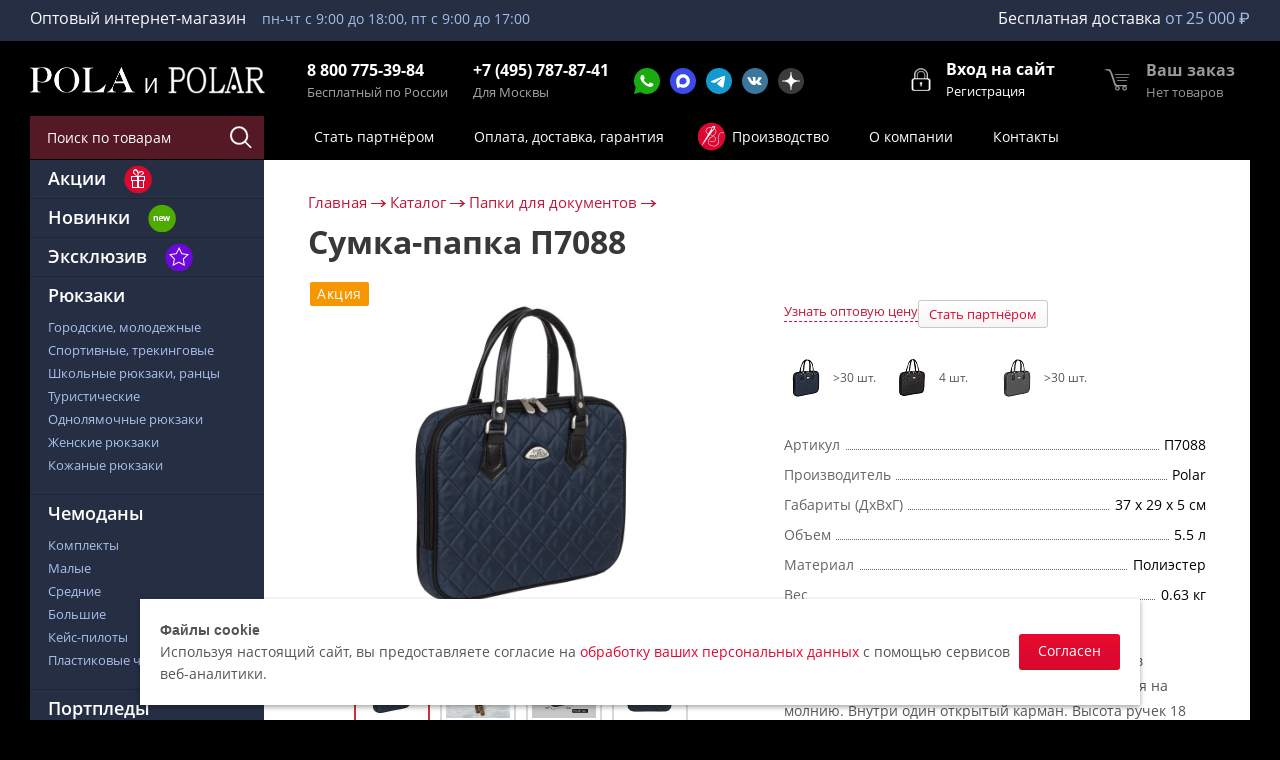

--- FILE ---
content_type: text/html; charset=UTF-8
request_url: https://www.pola.ru/catalog/Papki_dlja_dokumentov_optom/sumka-papka-p7088/
body_size: 33641
content:
<!DOCTYPE html>
<html xmlns="http://www.w3.org/1999/xhtml" xml:lang="ru" lang="ru" >
<head>
    	<title>Сумка-папка П7088</title>
	<link href="https://fonts.googleapis.com/css?family=Roboto&amp;subset=latin-ext" rel="stylesheet">

	<meta name="viewport" content="initial-scale=1.0, width=device-width" />
	<meta name="HandheldFriendly" content="true" />
	<meta name="yes" content="yes" />
	<meta name="apple-mobile-web-app-status-bar-style" content="black" />
	<meta name="format-detection" content="telephone=no">
	<meta name="SKYPE_TOOLBAR" content="SKYPE_TOOLBAR_PARSER_COMPATIBLE" />

	<meta http-equiv="Content-Type" content="text/html; charset=UTF-8" />
<meta name="keywords" content="сумки оптом" />
<meta name="description" content="Сумки оптом от производителя, по низким ценам, с доставкой по России. Онлайн заказ в Москве – интернет-магазин Pola" />
<link rel="canonical" href="https://pola.ru/catalog/Papki_dlja_dokumentov_optom/sumka-papka-p7088/" />
<link href="https://fonts.googleapis.com/css?family=Open+Sans:300italic,400italic,600italic,700italic,800italic,400,300,500,600,700,800&subset=latin,cyrillic-ext" type="text/css"  rel="stylesheet" />
<link href="/bitrix/js/ui/design-tokens/dist/ui.design-tokens.min.css?174047900123463" type="text/css"  rel="stylesheet" />
<link href="/bitrix/js/ui/fonts/opensans/ui.font.opensans.min.css?16873853482320" type="text/css"  rel="stylesheet" />
<link href="/bitrix/js/main/popup/dist/main.popup.bundle.min.css?174048003926589" type="text/css"  rel="stylesheet" />
<link href="/bitrix/cache/css/s1/pola/template_221ca9a3a988159f1f5d5ee22f1ccdbb/template_221ca9a3a988159f1f5d5ee22f1ccdbb_v1.css?17688166381178228" type="text/css"  data-template-style="true" rel="stylesheet" />
<script>if(!window.BX)window.BX={};if(!window.BX.message)window.BX.message=function(mess){if(typeof mess==='object'){for(let i in mess) {BX.message[i]=mess[i];} return true;}};</script>
<script>(window.BX||top.BX).message({"JS_CORE_LOADING":"Загрузка...","JS_CORE_NO_DATA":"- Нет данных -","JS_CORE_WINDOW_CLOSE":"Закрыть","JS_CORE_WINDOW_EXPAND":"Развернуть","JS_CORE_WINDOW_NARROW":"Свернуть в окно","JS_CORE_WINDOW_SAVE":"Сохранить","JS_CORE_WINDOW_CANCEL":"Отменить","JS_CORE_WINDOW_CONTINUE":"Продолжить","JS_CORE_H":"ч","JS_CORE_M":"м","JS_CORE_S":"с","JSADM_AI_HIDE_EXTRA":"Скрыть лишние","JSADM_AI_ALL_NOTIF":"Показать все","JSADM_AUTH_REQ":"Требуется авторизация!","JS_CORE_WINDOW_AUTH":"Войти","JS_CORE_IMAGE_FULL":"Полный размер"});</script>

<script src="/bitrix/js/main/core/core.min.js?1740480030225181"></script>

<script>BX.Runtime.registerExtension({"name":"main.core","namespace":"BX","loaded":true});</script>
<script>BX.setJSList(["\/bitrix\/js\/main\/core\/core_ajax.js","\/bitrix\/js\/main\/core\/core_promise.js","\/bitrix\/js\/main\/polyfill\/promise\/js\/promise.js","\/bitrix\/js\/main\/loadext\/loadext.js","\/bitrix\/js\/main\/loadext\/extension.js","\/bitrix\/js\/main\/polyfill\/promise\/js\/promise.js","\/bitrix\/js\/main\/polyfill\/find\/js\/find.js","\/bitrix\/js\/main\/polyfill\/includes\/js\/includes.js","\/bitrix\/js\/main\/polyfill\/matches\/js\/matches.js","\/bitrix\/js\/ui\/polyfill\/closest\/js\/closest.js","\/bitrix\/js\/main\/polyfill\/fill\/main.polyfill.fill.js","\/bitrix\/js\/main\/polyfill\/find\/js\/find.js","\/bitrix\/js\/main\/polyfill\/matches\/js\/matches.js","\/bitrix\/js\/main\/polyfill\/core\/dist\/polyfill.bundle.js","\/bitrix\/js\/main\/core\/core.js","\/bitrix\/js\/main\/polyfill\/intersectionobserver\/js\/intersectionobserver.js","\/bitrix\/js\/main\/lazyload\/dist\/lazyload.bundle.js","\/bitrix\/js\/main\/polyfill\/core\/dist\/polyfill.bundle.js","\/bitrix\/js\/main\/parambag\/dist\/parambag.bundle.js"]);
</script>
<script>BX.Runtime.registerExtension({"name":"pull.protobuf","namespace":"BX","loaded":true});</script>
<script>BX.Runtime.registerExtension({"name":"rest.client","namespace":"window","loaded":true});</script>
<script>(window.BX||top.BX).message({"pull_server_enabled":"N","pull_config_timestamp":0,"pull_guest_mode":"N","pull_guest_user_id":0});(window.BX||top.BX).message({"PULL_OLD_REVISION":"Для продолжения корректной работы с сайтом необходимо перезагрузить страницу."});</script>
<script>BX.Runtime.registerExtension({"name":"pull.client","namespace":"BX","loaded":true});</script>
<script>BX.Runtime.registerExtension({"name":"pull","namespace":"window","loaded":true});</script>
<script>BX.Runtime.registerExtension({"name":"jquery2","namespace":"window","loaded":true});</script>
<script>BX.Runtime.registerExtension({"name":"ui.design-tokens","namespace":"window","loaded":true});</script>
<script>BX.Runtime.registerExtension({"name":"ui.fonts.opensans","namespace":"window","loaded":true});</script>
<script>BX.Runtime.registerExtension({"name":"main.popup","namespace":"BX.Main","loaded":true});</script>
<script>BX.Runtime.registerExtension({"name":"popup","namespace":"window","loaded":true});</script>
<script type="extension/settings" data-extension="currency.currency-core">{"region":"ru"}</script>
<script>BX.Runtime.registerExtension({"name":"currency.currency-core","namespace":"BX.Currency","loaded":true});</script>
<script>BX.Runtime.registerExtension({"name":"currency","namespace":"window","loaded":true});</script>
<script>(window.BX||top.BX).message({"LANGUAGE_ID":"ru","FORMAT_DATE":"DD.MM.YYYY","FORMAT_DATETIME":"DD.MM.YYYY HH:MI:SS","COOKIE_PREFIX":"BITRIX_SM","SERVER_TZ_OFFSET":"10800","UTF_MODE":"Y","SITE_ID":"s1","SITE_DIR":"\/","USER_ID":"","SERVER_TIME":1769418797,"USER_TZ_OFFSET":0,"USER_TZ_AUTO":"Y","bitrix_sessid":"c7c126ba0f12b88b8b0b50b004879980"});</script>


<script src="/bitrix/js/pull/protobuf/protobuf.min.js?168738535876433"></script>
<script src="/bitrix/js/pull/protobuf/model.min.js?168738535814190"></script>
<script src="/bitrix/js/rest/client/rest.client.min.js?16873853489240"></script>
<script src="/bitrix/js/pull/client/pull.client.min.js?174047888649664"></script>
<script src="/bitrix/js/main/jquery/jquery-2.2.4.min.js?168738535585578"></script>
<script src="/bitrix/js/main/ajax.min.js?168738535422194"></script>
<script src="/bitrix/js/main/popup/dist/main.popup.bundle.min.js?174048003965924"></script>
<script src="/bitrix/js/currency/currency-core/dist/currency-core.bundle.min.js?17404786984569"></script>
<script src="/bitrix/js/currency/core_currency.min.js?1740478698835"></script>
<script>BX.setJSList(["\/local\/templates\/pola\/components\/bitrix\/catalog.element\/custom\/script.js","\/local\/templates\/pola\/js\/item-video.js","\/local\/templates\/pola\/js\/jquery.history.js","\/local\/templates\/pola\/js\/search-title.js","\/local\/templates\/pola\/js\/search-hover.js","\/local\/templates\/pola\/js\/phone-button.js","\/local\/templates\/pola\/js\/read_more.js","\/local\/templates\/pola\/js\/cookies.js","\/local\/templates\/pola\/js\/jquery.actual.min.js","\/local\/templates\/pola\/js\/jqModal.js","\/local\/templates\/pola\/vendor\/js\/bootstrap.js","\/local\/templates\/pola\/vendor\/js\/jquery.appear.js","\/local\/templates\/pola\/js\/browser.js","\/local\/templates\/pola\/js\/jquery.fancybox.js","\/local\/templates\/pola\/js\/jquery.flexslider.js","\/local\/templates\/pola\/js\/jquery.validate.min.js","\/local\/templates\/pola\/js\/jquery.inputmask.bundle.min.js","\/local\/templates\/pola\/js\/jquery.easing.1.3.js","\/local\/templates\/pola\/js\/equalize.min.js","\/local\/templates\/pola\/js\/jquery.alphanumeric.js","\/local\/templates\/pola\/js\/jquery.cookie.js","\/local\/templates\/pola\/js\/jquery.plugin.min.js","\/local\/templates\/pola\/js\/jquery.countdown.min.js","\/local\/templates\/pola\/js\/jquery.countdown-ru.js","\/local\/templates\/pola\/js\/jquery.ikSelect.js","\/local\/templates\/pola\/js\/jquery.mobile.custom.touch.min.js","\/local\/templates\/pola\/js\/jquery.dotdotdot.js","\/local\/templates\/pola\/js\/main.js","\/local\/templates\/pola\/components\/bitrix\/menu\/left_front_catalog\/script.js","\/local\/templates\/pola\/js\/custom.js"]);</script>
<script>BX.setCSSList(["\/local\/templates\/pola\/vendor\/css\/bootstrap.css","\/local\/templates\/pola\/css\/jquery.fancybox.css","\/local\/templates\/pola\/css\/styles.css","\/local\/templates\/pola\/css\/animation\/animation_ext.css","\/local\/templates\/pola\/ajax\/ajax.css","\/local\/templates\/pola\/components\/aspro\/social.info.next\/top\/style.css","\/local\/templates\/pola\/components\/bitrix\/menu\/left_front_catalog\/style.css","\/local\/templates\/pola\/styles.css","\/local\/templates\/pola\/template_styles.css","\/local\/templates\/pola\/css\/custom_1751886282.css","\/local\/templates\/pola\/css\/media.css","\/local\/templates\/pola\/vendor\/fonts\/font-awesome\/css\/font-awesome.min.css","\/local\/templates\/pola\/css\/print.css","\/local\/templates\/pola\/themes\/custom_s1\/theme.css","\/local\/templates\/pola\/bg_color\/light\/bgcolors.css","\/local\/templates\/pola\/css\/width-3.css","\/local\/templates\/pola\/css\/font-2.css"]);</script>
<script type='text/javascript' data-skip-moving='true'>window['asproRecaptcha'] = {params: {'recaptchaColor':'light','recaptchaLogoShow':'y','recaptchaSize':'normal','recaptchaBadge':'bottomright','recaptchaLang':'ru'},key: '6LeHRCUUAAAAAH53seR17Om-c_Vzs7h1p-2X2s9p'};</script>
<script type='text/javascript' data-skip-moving='true'>!function(a,e,r,c,t){function n(r){var c=e.getElementById(r);if(c&&!(c.className.indexOf("g-recaptcha")<0)&&a.grecaptcha&&!c.children.length){var n=grecaptcha.render(r,{sitekey:a[t].key+"",theme:a[t].params.recaptchaColor+"",size:a[t].params.recaptchaSize+"",callback:"onCaptchaVerify"+a[t].params.recaptchaSize,badge:a[t].params.recaptchaBadge});$(c).attr("data-widgetid",n)}}a.onLoadRenderRecaptcha=function(){for(var e in a[c].args)a[c].args.hasOwnProperty(e)&&n(a[c].args[e][0]);a[c]=function(a){n(a)}},a[c]=a[c]||function(){a[c].args=a[c].args||[],a[c].args.push(arguments),function(e,r,c){var n;e.getElementById(c)||(n=e.createElement(r),n.id=c,n.src="//www.google.com/recaptcha/api.js?hl="+a[t].params.recaptchaLang+"&onload=onLoadRenderRecaptcha&render=explicit",e.head.appendChild(n))}(e,r,"recaptchaApiLoader")}}(window,document,"script","renderRecaptchaById","asproRecaptcha");</script>
<script type='text/javascript' data-skip-moving='true'>!function(){var e=function(e){for(var a=e;a;)if(a=a.parentNode,"form"===a.nodeName.toLowerCase())return a;return null},a=function(e){var a=[],t=null,n=!1;"undefined"!=typeof e&&(n=null!==e),t=n?e.getElementsByTagName("input"):document.getElementsByName("captcha_word");for(var r=0;r<t.length;r++)"captcha_word"===t[r].name&&a.push(t[r]);return a},t=function(e){for(var a=[],t=e.getElementsByTagName("img"),n=0;n<t.length;n++)(/\/bitrix\/tools\/captcha.php\?(captcha_code|captcha_sid)=[^>]*?/i.test(t[n].src)||"captcha"===t[n].id)&&a.push(t[n]);return a},n=function(){var t=null,n=a(t);if(0===n.length)return[];for(var r=[],c=0;c<n.length;c++){var o=e(n[c]);null!==o&&r.push(o)}return r},r=function(e){var a="recaptcha-dynamic-"+(new Date).getTime();if(null!==document.getElementById(a)){var t=!1,n=null,r=65535;do n=Math.floor(Math.random()*r),t=null!==document.getElementById(a+n);while(t);a+=n}var c=document.createElement("div");c.id=a,c.className="g-recaptcha",c.attributes["data-sitekey"]=window.asproRecaptcha.key,e.parentNode&&(e.parentNode.className+=" recaptcha_text",e.parentNode.replaceChild(c,e)),renderRecaptchaById(a)},c=function(e){var a="[data-uri]";e.attributes.src=a,e.style.display="none","src"in e&&(e.parentNode&&(e.parentNode.className+=" recaptcha_tmp_img"),e.src=a)},o=function(e){"function"==typeof $&&$(e).find(".captcha-row label > span").length&&$(e).find(".captcha-row label > span").html(BX.message("RECAPTCHA_TEXT")+' <span class="star">*</span>')},p=function(){for(var e,p=n(),d=0;d<p.length;d++){var i=p[d],s=a(i);if(0!==s.length){var l=t(i);if(0!==l.length){for(e=0;e<s.length;e++)r(s[e]);for(e=0;e<l.length;e++)c(l[e]);o(i)}}}},d=function(){if("undefined"!=typeof renderRecaptchaById)for(var e=document.getElementsByClassName("g-recaptcha"),a=0;a<e.length;a++){var t=e[a];if(0===t.innerHTML.length){var n=t.id;if("string"==typeof n&&0!==n.length){if("function"==typeof $){var r=$(t).closest(".captcha-row");r.length&&(r.addClass(window.asproRecaptcha.params.recaptchaSize+" logo_captcha_"+window.asproRecaptcha.params.recaptchaLogoShow+" "+window.asproRecaptcha.params.recaptchaBadge),r.find(".captcha_image").addClass("recaptcha_tmp_img"),r.find(".captcha_input").addClass("recaptcha_text"),"invisible"!==window.asproRecaptcha.params.recaptchaSize&&(r.find("input.recaptcha").length||$('<input type="text" class="recaptcha" value="" />').appendTo(r)))}renderRecaptchaById(n)}}}},i=function(){try{return d(),window.renderRecaptchaById&&window.asproRecaptcha&&window.asproRecaptcha.key?(p(),!0):(console.error("Bad captcha keys or module error"),!0)}catch(e){return console.error(e),!0}};document.addEventListener?document.addEventListener("DOMNodeInserted",i,!1):console.warn("Your browser does not support dynamic ReCaptcha replacement")}();</script>
<script>
					(function () {
						"use strict";

						var counter = function ()
						{
							var cookie = (function (name) {
								var parts = ("; " + document.cookie).split("; " + name + "=");
								if (parts.length == 2) {
									try {return JSON.parse(decodeURIComponent(parts.pop().split(";").shift()));}
									catch (e) {}
								}
							})("BITRIX_CONVERSION_CONTEXT_s1");

							if (cookie && cookie.EXPIRE >= BX.message("SERVER_TIME"))
								return;

							var request = new XMLHttpRequest();
							request.open("POST", "/bitrix/tools/conversion/ajax_counter.php", true);
							request.setRequestHeader("Content-type", "application/x-www-form-urlencoded");
							request.send(
								"SITE_ID="+encodeURIComponent("s1")+
								"&sessid="+encodeURIComponent(BX.bitrix_sessid())+
								"&HTTP_REFERER="+encodeURIComponent(document.referrer)
							);
						};

						if (window.frameRequestStart === true)
							BX.addCustomEvent("onFrameDataReceived", counter);
						else
							BX.ready(counter);
					})();
				</script>
<script>BX.message({'PHONE':'Телефон','FAST_VIEW':'Быстрый просмотр','SOCIAL':'Социальные сети','DESCRIPTION':'Описание магазина','ITEMS':'Товары','LOGO':'Логотип','REGISTER_INCLUDE_AREA':'Текст о регистрации','AUTH_INCLUDE_AREA':'Текст об авторизации','FRONT_IMG':'Изображение компании','EMPTY_CART':'пуста','CATALOG_VIEW_MORE':'... Показать все','CATALOG_VIEW_LESS':'... Свернуть','JS_REQUIRED':'Заполните это поле!','JS_FORMAT':'Неверный формат!','JS_FILE_EXT':'Недопустимое расширение файла!','JS_PASSWORD_COPY':'Пароли не совпадают!','JS_PASSWORD_LENGTH':'Минимум 6 символов!','JS_ERROR':'Неверно заполнено поле!','JS_FILE_SIZE':'Максимальный размер 5мб!','JS_FILE_BUTTON_NAME':'Выберите файл','JS_FILE_DEFAULT':'Файл не найден','JS_DATE':'Некорректная дата!','JS_DATETIME':'Некорректная дата/время!','JS_REQUIRED_LICENSES':'Согласитесь с условиями','LICENSE_PROP':'Согласие на обработку персональных данных','LOGIN_LEN':'Введите минимум {0} символа','FANCY_CLOSE':'Закрыть','FANCY_NEXT':'Следующий','FANCY_PREV':'Предыдущий','TOP_AUTH_REGISTER':'Регистрация','CALLBACK':'Заказать звонок','UNTIL_AKC':'До конца акции','TITLE_QUANTITY_BLOCK':'Остаток','TITLE_QUANTITY':'шт.','TOTAL_SUMM_ITEM':'Общая стоимость ','RECAPTCHA_TEXT':'Подтвердите, что вы не робот','JS_RECAPTCHA_ERROR':'Пройдите проверку!','COUNTDOWN_SEC':'сек.','COUNTDOWN_MIN':'мин.','COUNTDOWN_HOUR':'час.','COUNTDOWN_DAY0':'дней','COUNTDOWN_DAY1':'день','COUNTDOWN_DAY2':'дня','COUNTDOWN_WEAK0':'Недель','COUNTDOWN_WEAK1':'Неделя','COUNTDOWN_WEAK2':'Недели','COUNTDOWN_MONTH0':'Месяцев','COUNTDOWN_MONTH1':'Месяц','COUNTDOWN_MONTH2':'Месяца','COUNTDOWN_YEAR0':'Лет','COUNTDOWN_YEAR1':'Год','COUNTDOWN_YEAR2':'Года','CATALOG_PARTIAL_BASKET_PROPERTIES_ERROR':'Заполнены не все свойства у добавляемого товара','CATALOG_EMPTY_BASKET_PROPERTIES_ERROR':'Выберите свойства товара, добавляемые в корзину в параметрах компонента','CATALOG_ELEMENT_NOT_FOUND':'Элемент не найден','ERROR_ADD2BASKET':'Ошибка добавления товара в корзину','CATALOG_SUCCESSFUL_ADD_TO_BASKET':'Успешное добавление товара в корзину','ERROR_BASKET_TITLE':'Ошибка корзины','ERROR_BASKET_PROP_TITLE':'Выберите свойства, добавляемые в корзину','ERROR_BASKET_BUTTON':'Выбрать','BASKET_TOP':'Корзина в шапке','ERROR_ADD_DELAY_ITEM':'Ошибка отложенной корзины','VIEWED_TITLE':'Ранее вы смотрели','VIEWED_BEFORE':'Ранее вы смотрели','BEST_TITLE':'Лучшие предложения','CT_BST_SEARCH_BUTTON':'Поиск по товарам','CT_BST_SEARCH2_BUTTON':'Найти','BASKET_PRINT_BUTTON':'Распечатать','BASKET_CLEAR_ALL_BUTTON':'Очистить','BASKET_QUICK_ORDER_BUTTON':'Быстрый заказ','BASKET_CONTINUE_BUTTON':'Продолжить покупки','BASKET_ORDER_BUTTON':'Оформить заказ','SHARE_BUTTON':'Поделиться','BASKET_CHANGE_TITLE':'Ваш заказ','BASKET_CHANGE_LINK':'Изменить','FROM':'от','TITLE_BLOCK_VIEWED_NAME':'Ранее вы смотрели','T_BASKET':'Корзина заказа','FILTER_EXPAND_VALUES':'Показать все','FILTER_HIDE_VALUES':'Свернуть','FULL_ORDER':'Полный заказ','CUSTOM_COLOR_CHOOSE':'Выбрать','CUSTOM_COLOR_CANCEL':'Отмена','S_MOBILE_MENU':'Меню','NEXT_T_MENU_BACK':'Назад','NEXT_T_MENU_CALLBACK':'Обратная связь','NEXT_T_MENU_CONTACTS_TITLE':'Будьте на связи','SEARCH_TITLE':'Поиск','SOCIAL_TITLE':'Оставайтесь на связи','HEADER_SCHEDULE':'Время работы','SEO_TEXT':'SEO описание','COMPANY_IMG':'Картинка компании','COMPANY_TEXT':'Описание компании','CONFIG_SAVE_SUCCESS':'Настройки сохранены','CONFIG_SAVE_FAIL':'Ошибка сохранения настроек','ITEM_ECONOMY':'Экономия','ITEM_ARTICLE':'Артикул: ','CABINET_LINK':'Кабинет','BASKET_ADDED':'Добавлено','BASKET_ACCESS':'После модерации вы получите письмо и сможете добавлять товары к заказу по своей цене.','CATALOG_ACCESS':'После модерации вы получите письмо и сможете добавлять товары к заказу из этого раздела.','PERSONAL_ACCESS':'<p>Ваша заявка на регистрацию отправлена. В ближайшее время с вами свяжется менеджер и расскажет о правилах работы.<\/p><p>Вашей учетной записи будет присвоен статус «Оптовый клиент», и вы сможете видеть цены  делать заказы.<\/p>','PRICE_AVAILABLE':'доступна','PRICE_AVAILABLE_FULL':'Узнать оптовую цену','PARTNERS':'Стать партнёром','COLOR':'Цвет','DISCOUNT':'Скидка','SECTION_NOVELTY':'Новинки','SITE_NAME':'Оптовый интернет-магазин','ORDER_MIN_SUM':'Бесплатная доставка ','DELIVERY_FREE_TEXT':'Cделайте заказ на сумму более #PRICE# — доставка бесплатно','DELIVERY_FREE_ENABLED':'Доставка бесплатно','/home/pola/www/pola.ru/common/bitrix/modules/aspro.next/lang/ru/classes/general/CNext.php':{'LOGIN':'Вход на сайт','CABINET_LOGOUT':'Выход','CABINET_REGISTER':'Регистрация','CABINET_REGISTER_BUTTON':'Заявка на регистрацию','CABINET_REGISTER_TEXT':'Зарегистрируйтесь, чтобы увидеть цены','CABINET_REGISTER_DONE':'Я уже зарегистрирован','PHONE_TEXT':'Бесплатный по России','AUTHORIZE_TITLE':'Вход для партнеров'},'/home/pola/www/pola.ru/common/bitrix/modules/aspro.next/lang/ru/classes/general/CNextEvents.php':{'EMAIL_IS_ALREADY_EXISTS':'#EMAIL# уже используется. Воспользуйтесь формой восстановления пароля.'},'/home/pola/www/pola.ru/common/bitrix/modules/main/lang/ru/classes/general/user.php':{'WRONG_EMAIL':'Неверный адрес электронной почты.','DATA_NOT_FOUND':'Логин или адрес электронной почты не найдены.','PASSWORD_CHANGE_OK':'Пароль успешно изменен. На вашу электронную почту высланы новые регистрационные данные.','REGISTRATION_OK':'Регистрация успешно завершена. На вашу электронную почту высланы регистрационные данные.','USER_WITH_EMAIL_EXIST':'Пользователь с такой электронной почтой (#EMAIL#) уже существует. Воспользуйтесь формой восстановления пароля.','ACCOUNT_INFO_SENT':'Контрольная строка выслана на указанный адрес электронной почты. Пожалуйста, дождитесь письма, так как контрольная строка изменяется при каждом запросе.'},'/home/pola/www/pola.ru/common/bitrix/modules/iblock/lang/ru/classes/general/cml2.php':{'IBLOCK_XML2_PRODUCTS_PARTS':'Комплектующие'},'/home/pola/www/pola.ru/common/bitrix/modules/sale/lang/ru/general/export.php':{'SALE_EXPORT_MANAGER':'Менеджер','SALE_EXPORT_SPECIAL_PRICE':'СпецЦена','SALE_EXPORT_FIX_DISCONT':'ТипСкидки','SALE_EXPORT_DISCOUNT_LEVEL':'ТипЦенСкидки'}})</script>
<link rel="shortcut icon" href="/favicon.ico?1768816632" type="image/x-icon" />
<link rel="apple-touch-icon" sizes="180x180" href="/upload/CNext/6b6/6b6396fda89657fdd3cc118a9ab137bf.jpg" />
<meta property="og:description" content="Сумка-папка П7088" />
<meta property="og:image" content="/upload/iblock/395/lxd9vl6xc4y0pul93su3g3g8p5n78vai.jpeg" />
<link rel="image_src" href="/upload/iblock/395/lxd9vl6xc4y0pul93su3g3g8p5n78vai.jpeg"  />
<meta property="og:title" content="Сумка-папка П7088" />
<meta property="og:type" content="website" />
<meta property="og:url" content="/catalog/Papki_dlja_dokumentov_optom/sumka-papka-p7088/" />



<script  src="/bitrix/cache/js/s1/pola/template_f3dc653501501b610c7c775bbbc49d12/template_f3dc653501501b610c7c775bbbc49d12_v1.js?1766735331496876"></script>
<script  src="/bitrix/cache/js/s1/pola/page_e927ca75c6cf0aad5bcac15abdc261d4/page_e927ca75c6cf0aad5bcac15abdc261d4_v1.js?1766735331130663"></script>
<script>var _ba = _ba || []; _ba.push(["aid", "e37aef9bbea9cc1c679805ef7cbc8713"]); _ba.push(["host", "www.pola.ru"]); (function() {var ba = document.createElement("script"); ba.type = "text/javascript"; ba.async = true;ba.src = (document.location.protocol == "https:" ? "https://" : "http://") + "bitrix.info/ba.js";var s = document.getElementsByTagName("script")[0];s.parentNode.insertBefore(ba, s);})();</script>





							    	
	<meta name='yandex-verification' content='7d82b45126ac7e0f' />
<meta name="google-site-verification" content="google6a3880f16924d9e8">
<meta name="cmsmagazine" content="730bf1623b9e0113d19c228765d09c6c" />
<meta name="yandex-verification" content="9e0420ff8f2a9fe8" />    <script>
        let freeDeliveryPrice = '25000';
    </script>
</head>
<body class="fill_bg_n no_admin_panel" id="main">
	<div id="panel"></div>
	
	





		        <!--'start_frame_cache_basketitems-component-block'-->                                	<div id="ajax_basket"></div>
                <!--'end_frame_cache_basketitems-component-block'-->                <script type="text/javascript">
                        BX.message({'MIN_ORDER_PRICE_TEXT':'Минимальная сумма заказа — #PRICE#','LICENSES_TEXT':'Я ознакомлен с <a href=\"/include/licenses_detail.php\" target=\"_blank\">пользовательским соглашением<\/a> <br>и даю согласие на <a href=\"/include/policy.php\" target=\"_blank\">обработку персональных данных<\/a>'});

            var arNextOptions = ({
                "SITE_DIR" : "/",
                "SITE_ID" : "s1",
                "SITE_ADDRESS" : "pola.ru",
                "FORM" : ({
                    "ASK_FORM_ID" : "ASK",
                    "SERVICES_FORM_ID" : "SERVICES",
                    "FEEDBACK_FORM_ID" : "FEEDBACK",
                    "CALLBACK_FORM_ID" : "CALLBACK",
                    "RESUME_FORM_ID" : "RESUME",
                    "TOORDER_FORM_ID" : "TOORDER"
                }),
                "PAGES" : ({
                    "FRONT_PAGE" : "",
                    "BASKET_PAGE" : "",
                    "ORDER_PAGE" : "",
                    "PERSONAL_PAGE" : "",
                    "CATALOG_PAGE" : "1",
                    "CATALOG_PAGE_URL" : "/catalog/",
                    "BASKET_PAGE_URL" : "/basket/",
                }),
                "PRICES" : ({
                    "MIN_PRICE" : "",
                }),
                "THEME" : ({
                    'THEME_SWITCHER' : 'N',
                    'BASE_COLOR' : 'CUSTOM',
                    'BASE_COLOR_CUSTOM' : '541924',
                    'TOP_MENU' : '',
                    'TOP_MENU_FIXED' : 'Y',
                    'COLORED_LOGO' : 'N',
                    'SIDE_MENU' : 'LEFT',
                    'SCROLLTOTOP_TYPE' : 'ROUND_COLOR',
                    'SCROLLTOTOP_POSITION' : 'PADDING',
                    'CAPTCHA_FORM_TYPE' : '',
                    'PHONE_MASK' : '+9 (999) 999-99-99',
                    'VALIDATE_PHONE_MASK' : '^[+][0-9] [(][0-9]{3}[)] [0-9]{3}[-][0-9]{2}[-][0-9]{2}$',
                    'DATE_MASK' : 'd.m.y',
                    'DATE_PLACEHOLDER' : 'дд.мм.гггг',
                    'VALIDATE_DATE_MASK' : '^[0-9]{1,2}\.[0-9]{1,2}\.[0-9]{4}$',
                    'DATETIME_MASK' : 'd.m.y h:s',
                    'DATETIME_PLACEHOLDER' : 'дд.мм.гггг чч:мм',
                    'VALIDATE_DATETIME_MASK' : '^[0-9]{1,2}\.[0-9]{1,2}\.[0-9]{4} [0-9]{1,2}\:[0-9]{1,2}$',
                    'VALIDATE_FILE_EXT' : 'png|jpg|jpeg|gif|doc|docx|xls|xlsx|txt|pdf|odt|rtf',
                    'BANNER_WIDTH' : '',
                    'BIGBANNER_ANIMATIONTYPE' : 'SLIDE_HORIZONTAL',
                    'BIGBANNER_SLIDESSHOWSPEED' : '5000',
                    'BIGBANNER_ANIMATIONSPEED' : '600',
                    'PARTNERSBANNER_SLIDESSHOWSPEED' : '5000',
                    'PARTNERSBANNER_ANIMATIONSPEED' : '600',
                    'ORDER_BASKET_VIEW' : 'NORMAL',
                    'SHOW_BASKET_ONADDTOCART' : 'Y',
                    'SHOW_BASKET_PRINT' : 'Y',
                    "SHOW_ONECLICKBUY_ON_BASKET_PAGE" : 'N',
                    'SHOW_LICENCE' : 'Y',
                    'LICENCE_CHECKED' : 'N',
                    'SHOW_TOTAL_SUMM' : 'N',
                    'CHANGE_TITLE_ITEM' : 'N',
                    'DISCOUNT_PRICE' : '',
                    'STORES' : '',
                    'STORES_SOURCE' : 'IBLOCK',
                    'TYPE_SKU' : 'TYPE_1',
                    'MENU_POSITION' : 'LINE',
                    'DETAIL_PICTURE_MODE' : 'POPUP',
                    'PAGE_WIDTH' : '3',
                    'PAGE_CONTACTS' : '1',
                    'HEADER_TYPE' : 'custom',
                    'HEADER_TOP_LINE' : '',
                    'HEADER_FIXED' : 'custom',
                    'HEADER_MOBILE' : 'custom',
                    'HEADER_MOBILE_MENU' : 'custom',
                    'HEADER_MOBILE_MENU_SHOW_TYPE' : '',
                    'TYPE_SEARCH' : 'fixed',
                    'PAGE_TITLE' : '3',
                    'INDEX_TYPE' : 'custom',
                    'FOOTER_TYPE' : 'custom',
                    'PRINT_BUTTON' : 'N',
                    'EXPRESSION_FOR_PRINT_PAGE' : 'Версия для печати',
                    'EXPRESSION_FOR_FAST_VIEW' : 'Быстрый просмотр',
                    'FILTER_VIEW' : 'HORIZONTAL',
                    'YA_GOALS' : 'N',
                    'YA_COUNTER_ID' : '',
                    'USE_FORMS_GOALS' : 'COMMON',
                    'USE_SALE_GOALS' : '',
                    'USE_DEBUG_GOALS' : 'N',

                }),
                "REGIONALITY":({
                    'USE_REGIONALITY' : 'N',
                    'REGIONALITY_VIEW' : 'POPUP_REGIONS',
                }),
                "COUNTERS":({
                    "YANDEX_COUNTER" : 1,
                    "GOOGLE_COUNTER" : 1,
                    "YANDEX_ECOMERCE" : "N",
                    "GOOGLE_ECOMERCE" : "N",
                    "TYPE":{
                        "ONE_CLICK":"Купить в 1 клик",
                        "QUICK_ORDER":"Быстрый заказ",
                    },
                    "GOOGLE_EVENTS":{
                        "ADD2BASKET": "",
                        "REMOVE_BASKET": "",
                        "CHECKOUT_ORDER": "",
                    }
                }),
                "JS_ITEM_CLICK":({
                    "precision" : 6,
                    "precisionFactor" : Math.pow(10,6)
                })
            });
        </script>
            
    
	<div class="wrapper1  catalog_page basket_normal basket_fill_DARK side_LEFT catalog_icons_N banner_auto with_fast_view mheader-vcustom header-vcustom regions_N fill_N footer-vcustom front-vcustom title-v3 with_phones">
		
		<div class="header_wrap visible-lg visible-md title-v3">
			<header id="header">
                <div class="top-panel">
                    <div class="maxwidth-theme">
                        <div class="flex-row">
                            <div>
                                Оптовый интернет-магазин                                <span class="work-time">
                                    пн-чт с 9:00 до 18:00, пт с 9:00 до 17:00                                </span>
                            </div>
                                                            <div>
                                    Бесплатная доставка <span>от 25 000 ₽</span>
                                </div>
                                                    </div>
                    </div>
                </div>
				<div class="header-v4 header-wrapper">
    <div class="logo_and_menu-row">
        <div class="logo-row">
            <div class="maxwidth-theme">
                <div class="row">
                    <div class="logo-block col-md-2 col-sm-3">
                        <div class="logo">
                                    <a href="/"><img src="/upload/CNext/4a2/4a2c018e24af50538ed8a19f09ed38da.png" alt="Оптовый магазин сумок Pola" title="Оптовый магазин сумок Pola" /></a>
                            </div>
                    </div>
                                        <div class="right-icons pull-right">


                                                    <div class="pull-right contacts-block">
                                <div class="wrap_icon inner-table-block">
                                    <div class="phone-block">
                                        <div class="phone blocks">
    <!-- noindex -->
    <div class="phones-wrap">
                <div class="phone"><a href="tel:88007753984">8 800 775-39-84</a></div>
        <span class="phone-text">Бесплатный по России</span>
    </div>
    <div class="phones-wrap phones-wrap-skype">
                <div class="phone"><a href="tel:+74957878741">+7 (495) 787-87-41</a></div>
        <span class="phone-text">Для Москвы</span>
    </div>
    <!-- /noindex -->
</div>                                        
                                        <div class="top-block-item pull-left">
                                            <div class="social-icons">
        <!-- noindex -->
    <ul>
                    <li class="whatsapp">
                <a href="https://wa.me/79032135476" target="_blank" rel="nofollow" title="Whatsapp">
                    <svg xmlns="http://www.w3.org/2000/svg" width="26" height="26" viewBox="0 0 26 26" fill="none">
                        <path d="M22 13.5C22 18.7467 17.7467 23 12.5 23C7.25329 23 3 18.7467 3 13.5C3 8.25329 7.25329 4 12.5 4C17.7467 4 22 8.25329 22 13.5Z" fill="white"/>
                        <path d="M0.00521739 26L1.76282 19.5416C0.604696 17.5563 -0.00375782 15.2984 1.74619e-05 13C1.74619e-05 5.8201 5.82011 0 13 0C20.1799 0 26 5.8201 26 13C26 20.1799 20.1799 26 13 26C10.7026 26.0037 8.44567 25.3957 6.46101 24.2385L0.00521739 26ZM8.30831 6.9004C8.14043 6.91082 7.97639 6.95504 7.82601 7.0304C7.68499 7.11025 7.55626 7.21009 7.44381 7.3268C7.28781 7.47369 7.19941 7.60109 7.10451 7.72459C6.62405 8.34989 6.36561 9.11744 6.37001 9.90599C6.37261 10.543 6.53901 11.1631 6.79901 11.7429C7.33071 12.9155 8.20561 14.157 9.36131 15.3075C9.63951 15.5844 9.91121 15.8626 10.2037 16.1213C11.6381 17.3842 13.3474 18.2949 15.1957 18.7811L15.9354 18.8942C16.1759 18.9072 16.4164 18.889 16.6582 18.8773C17.0368 18.8577 17.4065 18.7552 17.7411 18.577C17.9113 18.4893 18.0775 18.3939 18.239 18.291C18.239 18.291 18.2949 18.2546 18.4015 18.174C18.577 18.044 18.6849 17.9517 18.8305 17.7996C18.9384 17.6878 19.032 17.5565 19.1035 17.407C19.2049 17.1951 19.3063 16.7908 19.3479 16.4541C19.3791 16.1967 19.37 16.0563 19.3661 15.9692C19.3609 15.8301 19.2452 15.6858 19.1191 15.6247L18.3625 15.2854C18.3625 15.2854 17.2315 14.7927 16.5412 14.4781C16.4684 14.4464 16.3904 14.4283 16.3111 14.4248C16.2222 14.4157 16.1323 14.4257 16.0475 14.4541C15.9628 14.4826 15.8851 14.5289 15.8197 14.5899V14.5873C15.8132 14.5873 15.7261 14.6614 14.7862 15.8002C14.7323 15.8727 14.658 15.9275 14.5728 15.9576C14.4876 15.9877 14.3953 15.9917 14.3078 15.9692C14.2231 15.9465 14.1401 15.9179 14.0595 15.8834C13.8983 15.8158 13.8424 15.7898 13.7319 15.7417L13.7254 15.7391C12.9817 15.4144 12.2931 14.9758 11.6844 14.4391C11.5206 14.2961 11.3685 14.1401 11.2125 13.9893C10.7011 13.4995 10.2553 12.9454 9.88651 12.3409L9.80981 12.2174C9.75472 12.1344 9.71018 12.0449 9.67721 11.9509C9.62781 11.7598 9.75651 11.6064 9.75651 11.6064C9.75651 11.6064 10.0724 11.2606 10.2193 11.0734C10.3416 10.9178 10.4557 10.756 10.5612 10.5885C10.7146 10.3415 10.7627 10.088 10.6821 9.89169C10.3181 9.00249 9.94111 8.11719 9.55371 7.23839C9.47701 7.06419 9.24951 6.93939 9.04281 6.91469C8.97261 6.90689 8.90241 6.8991 8.83221 6.8939C8.65763 6.88522 8.48269 6.88696 8.30831 6.8991V6.9004Z" fill="#1AAB12"/>
                    </svg>
                </a>
            </li>
                            <li class="whatsapp">
                <a href="https://max.ru/u/f9LHodD0cOKz_TcPDcR2TYRPblAqQYMo2Y9O912XYMSyIzsGU9pUNnqak34" target="_blank" rel="nofollow" title="MAX">
                    <svg xmlns="http://www.w3.org/2000/svg" width="26" height="26" viewBox="0 0 26 26" fill="none">
                        <mask id="mask0_2016_12" style="mask-type:alpha" maskUnits="userSpaceOnUse" x="0" y="0" width="26" height="26">
                            <circle cx="13" cy="13" r="13" fill="#D9D9D9"/>
                        </mask>
                        <g mask="url(#mask0_2016_12)">
                            <path d="M16.4944 0H16.4476H13.9698H9.5056C1.677 0 0 1.6796 0 9.5056V16.4944C0 24.323 1.6796 26 9.5056 26H13.9698H16.4476H16.4944C24.323 26 26 24.3204 26 16.4944V9.5056C26 1.677 24.3204 0 16.4944 0Z" fill="#3D4AEB"/>
                            <path fill-rule="evenodd" clip-rule="evenodd" d="M13.1478 19.8099C11.7977 19.8099 11.1702 19.6128 10.0796 18.8244C9.38979 19.7114 7.20529 20.4045 7.11002 19.2186C7.11002 18.3284 6.91292 17.5761 6.68955 16.7549C6.42346 15.7431 6.12125 14.6164 6.12125 12.9837C6.12125 9.08448 9.32081 6.151 13.1117 6.151C16.9058 6.151 19.8787 9.22902 19.8787 13.0199C19.8914 16.7521 16.88 19.79 13.1478 19.8099ZM13.2036 9.52138C11.3575 9.42612 9.91867 10.704 9.60003 12.7078C9.33723 14.3667 9.8037 16.387 10.2012 16.4921C10.3917 16.5381 10.8713 16.1505 11.1702 15.8515C11.6645 16.193 12.2402 16.3981 12.839 16.4461C14.7519 16.5381 16.3864 15.0818 16.5149 13.171C16.5897 11.2561 15.1168 9.63425 13.2036 9.52467L13.2036 9.52138Z" fill="white"/>
                        </g>
                    </svg>
                </a>
            </li>
                            <li class="telegram">
                <a href="https://t.me/Polar_bags_opt" target="_blank" rel="nofollow" title="Telegram">
                    <svg xmlns="http://www.w3.org/2000/svg" width="26" height="26" viewBox="0 0 26 26" fill="none">
                        <path d="M22 13C22 17.9706 17.9706 22 13 22C8.02944 22 4 17.9706 4 13C4 8.02944 8.02944 4 13 4C17.9706 4 22 8.02944 22 13Z" fill="white"/>
                        <path fill-rule="evenodd" clip-rule="evenodd" d="M26 13C26 20.1793 20.1793 26 13 26C5.82075 26 0 20.1793 0 13C0 5.82075 5.82075 0 13 0C20.1793 0 26 5.82075 26 13ZM13.4658 9.59725C12.2016 10.1227 9.67417 11.2114 5.88467 12.8624C5.26933 13.1073 4.9465 13.3467 4.91725 13.5807C4.86742 13.9772 5.36358 14.1332 6.03742 14.3444C6.1295 14.3737 6.22483 14.4029 6.32233 14.4354C6.98642 14.651 7.87908 14.9034 8.34275 14.9132C8.76417 14.9218 9.23433 14.7485 9.75325 14.3932C13.2936 12.0023 15.1212 10.7943 15.236 10.7683C15.3173 10.7499 15.4299 10.7261 15.5058 10.7943C15.5816 10.8615 15.574 10.9893 15.5664 11.024C15.5166 11.2331 13.5731 13.0412 12.5656 13.9772C12.2514 14.2686 12.0293 14.4755 11.9838 14.5232C11.882 14.6283 11.778 14.729 11.6783 14.8254C11.0608 15.4191 10.5993 15.8654 11.7043 16.5934C12.2352 16.9433 12.6598 17.2326 13.0834 17.5208C13.546 17.836 14.0075 18.1502 14.6055 18.5423C14.7572 18.642 14.9023 18.7449 15.0443 18.8457C15.5827 19.2303 16.0669 19.5747 16.6649 19.5206C17.0116 19.4881 17.3712 19.162 17.5532 18.1881C17.9833 15.8849 18.8305 10.8973 19.0266 8.84108C19.0385 8.67037 19.0312 8.49885 19.0049 8.32975C18.9892 8.19318 18.9226 8.06751 18.8186 7.97767C18.6637 7.85092 18.4232 7.82383 18.3148 7.826C17.8263 7.83467 17.0766 8.09575 13.4658 9.59725Z" fill="#139BD0"/>
                    </svg>
                </a>
            </li>
                            <li class="vk">
                <a href="https://vk.com/polashopru" target="_blank" rel="nofollow" title="Вконтакте">
                    <svg xmlns="http://www.w3.org/2000/svg" width="26" height="26" viewBox="0 0 26 26" fill="none">
                        <path d="M22 13C22 17.9706 17.9706 22 13 22C8.02944 22 4 17.9706 4 13C4 8.02944 8.02944 4 13 4C17.9706 4 22 8.02944 22 13Z" fill="white"/>
                        <path d="M13 0C5.82021 0 0 5.82021 0 13C0 20.1798 5.82021 26 13 26C20.1798 26 26 20.1798 26 13C26 5.82021 20.1798 0 13 0ZM17.9996 14.667C17.9996 14.667 19.1493 15.8018 19.4323 16.3285C19.4404 16.3394 19.4445 16.3502 19.4472 16.3556C19.5623 16.5493 19.5894 16.6996 19.5325 16.812C19.4377 16.9989 19.1127 17.0909 19.0017 17.0991H16.9704C16.8296 17.0991 16.5344 17.0625 16.1769 16.816C15.902 16.6238 15.6311 16.3082 15.3671 16.0008C14.973 15.5431 14.6318 15.1477 14.2878 15.1477C14.2441 15.1476 14.2007 15.1545 14.1592 15.168C13.8992 15.252 13.566 15.623 13.566 16.6116C13.566 16.9203 13.3223 17.0977 13.1503 17.0977H12.22C11.9031 17.0977 10.2524 16.9867 8.7899 15.4443C6.99969 13.5552 5.38823 9.76625 5.37469 9.73104C5.27312 9.48594 5.48302 9.35458 5.71187 9.35458H7.76344C8.03698 9.35458 8.12635 9.52115 8.18865 9.66875C8.26177 9.84073 8.5299 10.5246 8.97 11.2937C9.68365 12.5477 10.121 13.0569 10.4718 13.0569C10.5375 13.0561 10.6021 13.0394 10.66 13.0081C11.1177 12.7535 11.0324 11.1218 11.0121 10.7832C11.0121 10.7196 11.0107 10.0533 10.7765 9.73375C10.6085 9.50219 10.3228 9.41417 10.1495 9.38167C10.2196 9.28486 10.3121 9.20636 10.419 9.15281C10.7331 8.99573 11.2992 8.97271 11.8611 8.97271H12.174C12.7833 8.98083 12.9404 9.0201 13.1611 9.07562C13.608 9.1826 13.6175 9.47104 13.5782 10.4582C13.566 10.7385 13.5539 11.0554 13.5539 11.4292C13.5539 11.5104 13.5498 11.5971 13.5498 11.6892C13.5363 12.1916 13.52 12.7617 13.8748 12.9959C13.9211 13.025 13.9745 13.0404 14.0292 13.0406C14.1524 13.0406 14.5234 13.0406 15.5282 11.3168C15.8381 10.7619 16.1074 10.1853 16.334 9.59156C16.3543 9.55635 16.4139 9.44802 16.4843 9.40604C16.5362 9.37955 16.5939 9.36607 16.6522 9.36677H19.064C19.3267 9.36677 19.5068 9.40604 19.5406 9.5076C19.6002 9.66875 19.5298 10.1603 18.4289 11.6512L17.9373 12.2999C16.9393 13.608 16.9393 13.6744 17.9996 14.667Z" fill="#3D769C"/>
                    </svg>
                </a>
            </li>
                            <li class="dzen">
                <a href="https://dzen.ru/polar_bags" target="_blank" rel="nofollow" title="">
                    <svg xmlns="http://www.w3.org/2000/svg" width="26" height="26" viewBox="0 0 26 26" fill="none">
                        <path d="M26 13C26 20.1797 20.1797 26 13 26C5.8203 26 0 20.1797 0 13C0 5.8203 5.8203 0 13 0C20.1797 0 26 5.8203 26 13Z" fill="#3B3B3B"/>
                        <path d="M22 12.8222C22 12.7322 21.9269 12.6577 21.8369 12.6534C18.6077 12.5311 16.6424 12.1192 15.2676 10.7442C13.8899 9.3664 13.4794 7.39951 13.3571 4.16309C13.3542 4.07311 13.2797 4 13.1884 4H12.8116C12.7216 4 12.6471 4.07311 12.6429 4.16309C12.5206 7.3981 12.1101 9.3664 10.7324 10.7442C9.35613 12.1206 7.39222 12.5311 4.16307 12.6534C4.0731 12.6563 4 12.7308 4 12.8222V13.1989C4 13.2889 4.0731 13.3634 4.16307 13.3677C7.39222 13.49 9.35753 13.9019 10.7324 15.2769C12.1073 16.6519 12.5178 18.6132 12.6415 21.8369C12.6443 21.9269 12.7188 22 12.8102 22H13.1884C13.2783 22 13.3528 21.9269 13.3571 21.8369C13.4808 18.6132 13.8913 16.6519 15.2661 15.2769C16.6424 13.9005 18.6063 13.49 21.8355 13.3677C21.9255 13.3648 21.9986 13.2903 21.9986 13.1989V12.8222H22Z" fill="white"/>
                    </svg>
                </a>
            </li>
                                                                    </ul>
    <!-- /noindex -->
</div>                                        </div>
                                    </div>
                                </div>
                            </div>
                        
                        <!--'start_frame_cache_header-auth-block'-->                        <div class="pull-right cabinet ">
                            <div class="wrap_icon inner-table-block">
                                
        <!-- noindex --><div class="cabinet-all-links-wrap"><a rel="nofollow" title="Мой кабинет" class="personal-link dark-color animate-load" data-event="jqm" data-param-type="auth" data-param-backurl="/catalog/Papki_dlja_dokumentov_optom/sumka-papka-p7088/" data-name="auth" href="/personal/"></a><a rel="nofollow" title="Кабинет" class="personal-link personal-link-icon dark-color animate-load" data-event="jqm" data-param-type="auth" data-param-backurl="/catalog/Papki_dlja_dokumentov_optom/sumka-papka-p7088/" data-name="auth" href="/personal/"><i class="svg svg-cabinet-login lg" aria-hidden="true"></i></a><span class="wrap"><a rel="nofollow" title="Кабинет" class="personal-link personal-link-username dark-color animate-load" data-event="jqm" data-param-type="auth" data-param-backurl="/catalog/Papki_dlja_dokumentov_optom/sumka-papka-p7088/" data-name="auth" href="/personal/"><span class="name">Вход на сайт</span></a><a href="/auth/registration/?register=yes&backurl=%2Fcatalog%2FPapki_dlja_dokumentov_optom%2Fsumka-papka-p7088%2F" title="Регистрация" class="personal-link-register">Регистрация</a></span></div><!-- /noindex -->
                                </div>
                        </div>
                        <!--'end_frame_cache_header-auth-block'-->
                        
                        <!--'start_frame_cache_header-basket-block'-->                        <div class="pull-right block-link">
                                            
                            <!-- noindex -->
                                    <div class="wrap_icon inner-table-block baskets">
                                                <a rel="nofollow" class="basket-link basket has_prices with_price lg "  title="Корзина пуста0 ₽">
                            <span class="js-basket-block">
                                <i class="svg svg-basket lg" aria-hidden="true"></i>
                                                                <span class="wrap">
                                                                    <span class="title dark_link">Ваш заказ</span>
                                                                        <span class="prices">Нет товаров</span>
                                    </span>
                            
                                                            </span>
                </a>
                                    </div>
                                <!-- /noindex -->
            
                                    </div>
                        <!--'end_frame_cache_header-basket-block'-->                    </div>
                </div>
            </div>
        </div>    </div>
    <div class="menu-row middle-block bgdark">
        <div class="maxwidth-theme">
            <div class="row">
                <div class="col-md-12 search-menu-wrap">
                    <div class="menu-only">
                        <div class="search_wrap">
                            <div class="search-block inner-table-block">
                                
        <div class="search-wrapper">
            <div id="title-search_fixed">
                <form action="/catalog/" class="search">
                    <div class="search-input-div">
                        <input class="search-input" id="title-search-input_fixed" type="text" name="q" value="" placeholder="Поиск по товарам" size="20" maxlength="50" autocomplete="off" />
                    </div>
                    <button class="btn btn-search" type="submit" name="s" value="Поиск по товарам"><i class="svg svg-search"></i></button>
                </form>
            </div>
        </div>

    <script type="text/javascript">
        var jsControl = new JCTitleSearch2({
            'AJAX_PAGE' : '/catalog/',
            'CONTAINER_ID': 'title-search_fixed',
            'INPUT_ID': 'title-search-input_fixed',
            'MIN_QUERY_LEN': 2
        });
    </script>
                            </div>
                        </div>

                        <nav class="mega-menu sliced">
                            	<div class="table-menu">
		<table>
			<tr>
														<td class="menu-item unvisible      ">
						<div class="wrap">
                                                            <a class="menu-item_name" href="/partneram/">
                                                                                                                            <div>
									Стать партнёром									<div class="line-wrapper"><span class="line"></span></div>
								</div>
                            </a>													</div>
					</td>
														<td class="menu-item unvisible      ">
						<div class="wrap">
                                                            <a class="menu-item_name" href="/dostavka/">
                                                                                                                            <div>
									Оплата, доставка, гарантия									<div class="line-wrapper"><span class="line"></span></div>
								</div>
                            </a>													</div>
					</td>
														<td class="menu-item unvisible  menu-item_img     ">
						<div class="wrap">
                                                            <a class="menu-item_name" href="/proizvodstvo/plastikovye_chemodany/">
                                                                                                <span style="background-image: url(/local/templates/pola/images/menu_production_icon.png)" class="menu-image "></span>
                                                                                                    <span style="background-image: url(/local/templates/pola/images/menu_production_icon_2x.png)" class="menu-image-retina"></span>
                                                                <div>
									Производство									<div class="line-wrapper"><span class="line"></span></div>
								</div>
                            </a>													</div>
					</td>
														<td class="menu-item unvisible      ">
						<div class="wrap">
                                                            <a class="menu-item_name" href="/o-nas/">
                                                                                                                            <div>
									О компании									<div class="line-wrapper"><span class="line"></span></div>
								</div>
                            </a>													</div>
					</td>
														<td class="menu-item unvisible      ">
						<div class="wrap">
                                                            <a class="menu-item_name" href="/svyazatsya-s-nami/">
                                                                                                                            <div>
									Контакты									<div class="line-wrapper"><span class="line"></span></div>
								</div>
                            </a>													</div>
					</td>
				
				<td class="menu-item dropdown js-dropdown nosave unvisible">
					<div class="wrap">
						<a class="dropdown-toggle more-items" href="#">
							<span>Ещё</span>
						</a>
						<span class="tail"></span>
						<ul class="dropdown-menu"></ul>
					</div>
				</td>

			</tr>
		</table>
	</div>
                        </nav>
                    </div>
                </div>
            </div>
        </div>
    </div>
    <div class="line-row visible-xs"></div>
</div>			</header>
		</div>
		
					<div id="headerfixed">
				<div class="wrapper_inner">
    <div class="logo-row v1 row margin0">
        <div class="pull-left">
            <div class="inner-table-block sep-left nopadding logo-block">
                <div class="logo">
                            <a href="/"><img src="/upload/CNext/4a2/4a2c018e24af50538ed8a19f09ed38da.png" alt="Оптовый магазин сумок Pola" title="Оптовый магазин сумок Pola" /></a>
                    </div>
            </div>
        </div>
        <div class="header-fixed-right-block">
            <div class="pull-left col-md-3 nopadding hidden-sm hidden-xs search animation-width">
                <div class="inner-table-block">
                    
	<div class="search-wrapper">
		<div id="title-search-top_fixed">
			<form action="/catalog/" class="search">
				<div class="search-input-div">
					<input class="search-input" id="title-search-input-top_fixed" type="text" name="q" value="" placeholder="Поиск по товарам" size="20" maxlength="50" autocomplete="off" />
				</div>
				<button class="btn btn-search" type="submit" name="s" value="Поиск по товарам"><i class="svg svg-search"></i></button>
			</form>
		</div>
	</div>

	<script type="text/javascript">
		var jsControl = new JCTitleSearch2({
			'AJAX_PAGE' : '/catalog/',
			'CONTAINER_ID': 'title-search-top_fixed',
			'INPUT_ID': 'title-search-input-top_fixed',
			'MIN_QUERY_LEN': 2
		});
	</script>
                </div>
            </div>
                            <div class="pull-right contacts-block">
                    <div class="wrap_icon inner-table-block">
                        <div class="phone-block">
                            <div class="phone blocks">
    <!-- noindex -->
    <div class="phones-wrap">
                <div class="phone"><a href="tel:88007753984">8 800 775-39-84</a></div>
        <span class="phone-text">Бесплатный по России</span>
    </div>
    <div class="phones-wrap phones-wrap-skype">
                <div class="phone"><a href="tel:+74957878741">+7 (495) 787-87-41</a></div>
        <span class="phone-text">Для Москвы</span>
    </div>
    <!-- /noindex -->
</div>                                                    </div>
                    </div>
                </div>
                                    <div class="pull-right headerfixed_cabinet-block ">
                <div class="inner-table-block small-block">
                    <div class="wrap_icon wrap_cabinet">
                        <!--'start_frame_cache_header-fixed-auth-block'-->                        
        <!-- noindex --><div class="cabinet-all-links-wrap"><a rel="nofollow" title="Мой кабинет" class="personal-link dark-color animate-load" data-event="jqm" data-param-type="auth" data-param-backurl="/catalog/Papki_dlja_dokumentov_optom/sumka-papka-p7088/" data-name="auth" href="/personal/"></a><a rel="nofollow" title="Мой кабинет" class="personal-link personal-link-icon dark-color animate-load" data-event="jqm" data-param-type="auth" data-param-backurl="/catalog/Papki_dlja_dokumentov_optom/sumka-papka-p7088/" data-name="auth" href="/personal/"><i class="svg svg-cabinet-login lg" aria-hidden="true"></i></a></div><!-- /noindex -->
                            <!--'end_frame_cache_header-fixed-auth-block'-->                    </div>
                </div>
            </div>

                        <!--'start_frame_cache_header-fixed-basket-block'-->            <div class="pull-right headerfixed_basket-block">
                                
                            <!-- noindex -->
                                    <div class="wrap_icon inner-table-block baskets">
                                                <a rel="nofollow" class="basket-link basket has_prices with_price lg "  title="Корзина пуста0 ₽">
                            <span class="js-basket-block">
                                <i class="svg svg-basket lg" aria-hidden="true"></i>
                                                                <span class="wrap">
                                                                    <span class="title dark_link">Ваш заказ</span>
                                                                        <span class="prices">Нет товаров</span>
                                    </span>
                            
                                                            </span>
                </a>
                                    </div>
                                <!-- /noindex -->
            
                        </div>
            <!--'end_frame_cache_header-fixed-basket-block'-->        </div>
    </div>
</div>			</div>
		
        <div class="top-panel top-panel--mobile visible-xs visible-sm">
            <div class="maxwidth-theme">
                <div class="flex-row">
                    <div>
                        Оптовый интернет-магазин                        <span class="work-time work-time--tablet">
                            пн-чт с 9:00 до 18:00, пт с 9:00 до 17:00                        </span>
                        <span class="work-time work-time--mobile">
                            пн-чт с 9:00 до 18:00, пт с 9:00 до 17:00                        </span>
                    </div>
                    <div>
                        Бесплатная доставка <span>от 25 000 ₽</span>
                    </div>
                </div>
            </div>
        </div>
		<div id="mobileheader" class="visible-xs visible-sm">
			<div class="mobileheader-v1">
    <div class="logo-block pull-left">
        <div class="logo">
                    <a href="/"><img src="/upload/CNext/4a2/4a2c018e24af50538ed8a19f09ed38da.png" alt="Оптовый магазин сумок Pola" title="Оптовый магазин сумок Pola" /></a>
            </div>
    </div>
    <div class="right-icons pull-right">
        <div class="adaptive-tablet-block">
            <div class="pull-right mobileheader-v1_search-block">
                <div class="wrap_icon">
                    <button class="top-btn inline-search-show twosmallfont">
                        <i class="svg svg-search lg" aria-hidden="true"></i>
                    </button>
                </div>
            </div>
                            <div class="pull-right mobileheader-v1_contact-block">
                    <div class="wrap_icon inner-table-block">
                        <button class="top-btn inline-phone-show twosmallfont">
                            <i class="svg svg-phone lg" aria-hidden="true"></i>
                            <i class="svg svg-close lg" aria-hidden="true"></i>
                        </button>
                        <div class="phone-block">
                                                        <div class="phone blocks">
    <!-- noindex -->
    <div class="phones-wrap">
                <div class="phone"><a href="tel:88007753984">8 800 775-39-84</a></div>
        <span class="phone-text">Бесплатный по России</span>
    </div>
    <div class="phones-wrap phones-wrap-skype">
                <div class="phone"><a href="tel:+74957878741">+7 (495) 787-87-41</a></div>
        <span class="phone-text">Для Москвы</span>
    </div>
    <!-- /noindex -->
</div>                                                    </div>
                    </div>
                </div>
                    </div>
                <div class="pull-right mobileheader-v1_cabinet-block ">
            <div class="wrap_icon wrap_cabinet">
                <!--'start_frame_cache_header-mobile-auth-block'-->                
        <!-- noindex --><div class="cabinet-all-links-wrap"><a rel="nofollow" title="Мой кабинет" class="personal-link dark-color animate-load" data-event="jqm" data-param-type="auth" data-param-backurl="/catalog/Papki_dlja_dokumentov_optom/sumka-papka-p7088/" data-name="auth" href="/personal/"></a><a rel="nofollow" title="Мой кабинет" class="personal-link personal-link-icon dark-color animate-load" data-event="jqm" data-param-type="auth" data-param-backurl="/catalog/Papki_dlja_dokumentov_optom/sumka-papka-p7088/" data-name="auth" href="/personal/"><i class="svg svg-cabinet-login lg" aria-hidden="true"></i></a></div><!-- /noindex -->
                    <!--'end_frame_cache_header-mobile-auth-block'-->            </div>
        </div>
                <!--'start_frame_cache_header-mobile-basket-block'-->        <div class="pull-right mobileheader-v1_basket-block ">
            <div class="wrap_icon wrap_basket">
                                
                            <!-- noindex -->
                                    <div class="wrap_icon inner-table-block baskets">
                                                <a rel="nofollow" class="basket-link basket has_prices with_price lg "  title="Корзина пуста0 ₽">
                            <span class="js-basket-block">
                                <i class="svg svg-basket lg" aria-hidden="true"></i>
                                                                <span class="wrap">
                                                                    <span class="title dark_link">Ваш заказ</span>
                                                                        <span class="prices">Нет товаров</span>
                                    </span>
                            
                                                            </span>
                </a>
                                    </div>
                                <!-- /noindex -->
            
                        </div>
        </div>
        <!--'end_frame_cache_header-mobile-basket-block'-->    </div>
    <div class="burger pull-right">
        <i class="svg svg-burger mask"></i>
        <i class="svg svg-close black lg"></i>
    </div>
    
    <div class="inline-search-block fixed with-close big">
        <div class="maxwidth-theme">
            <div class="search-wrapper">
                <div id="title-search">
                    <form action="" class="search">
                        <div class="search-input-div">
                            <input class="search-input" id="title-search-input" type="text" name="q" value="" placeholder="Поиск по товарам" size="20" maxlength="50" autocomplete="off" />
                            <button class="btn btn-search btn-default bold btn-lg" type="submit" name="s" value="Поиск по товарам">
                                <i class="svg svg-search" aria-hidden="true"></i>
                            </button>
                        </div>
                    </form>
                    <span class="close-block inline-search-hide"><span class="svg svg-close close-icons"></span></span>
                </div>
            </div>
        </div>
    </div>

    <script type="text/javascript">
        var jsControl = new JCTitleSearch2({
            'AJAX_PAGE' : '/catalog/',
            'CONTAINER_ID': 'title-search',
            'INPUT_ID': 'title-search-input',
            'MIN_QUERY_LEN': 2
        });
    </script>
</div>
			<div id="mobilemenu" class="dropdown">

                <!--'start_frame_cache_header-mobile-auth-new'-->                
        <!-- noindex --><div class="cabinet-all-links-wrap cabinet-all-links-wrap--mobile"><a rel="nofollow" title="Мой кабинет" class="personal-link dark-color animate-load" data-event="jqm" data-param-type="auth" data-param-backurl="/catalog/Papki_dlja_dokumentov_optom/sumka-papka-p7088/" data-name="auth" href="/personal/"></a><span class="wrap"><a rel="nofollow" title="Кабинет" class="personal-link personal-link-username dark-color animate-load" data-event="jqm" data-param-type="auth" data-param-backurl="/catalog/Papki_dlja_dokumentov_optom/sumka-papka-p7088/" data-name="auth" href="/personal/"><span class="name">Вход на сайт</span></a><span class="delimiter">|</span><a href="/auth/registration/?register=yes&backurl=%2Fcatalog%2FPapki_dlja_dokumentov_optom%2Fsumka-papka-p7088%2F" title="Регистрация" class="personal-link-register">Регистрация</a></span></div><!-- /noindex -->
                    <!--'end_frame_cache_header-mobile-auth-new'-->				<div class="mobilemenu-v2 downdrop scroller">
    <div class="wrap">
        	<div class="menu top">
		<ul class="top">
											                
                					                        																															<li class="top_catalog-item">
                                                                            <a class="dark-color" href="/catalog/novinki/" title="Новинки">
                                                                                <span>Новинки</span>
                                                                                    </a>
																	</li>
																															<li class="top_catalog-item">
                                                                            <a class="dark-color" href="/catalog/exclusive/" title="Эксклюзив">
                                                                                <span>Эксклюзив</span>
                                                                                    </a>
																	</li>
																															<li class="top_catalog-item">
                                                                            <a class="dark-color parent" href="/catalog/Ryukzaki_opt/" title="Рюкзаки">
                                                                                <span>Рюкзаки</span>
                                                                                            <span class="arrow"><i class="svg svg_triangle_right"></i></span>
                                                                                    </a>
																			<ul class="dropdown">
											<li class="menu_back"><a href="" class="dark-color" rel="nofollow"><i class="svg svg-arrow-right"></i>Назад</a></li>
											<li class="menu_title">Рюкзаки</li>
                                                                                            <li class="top_item_dropdown-item"><a href="/catalog/Ryukzaki_opt/" title="Посмотреть все товары">Посмотреть все товары</a></li>
                                            																																			                                                <li class="top_item_dropdown-item">
                                                                                                            <a class="dark-color" href="/catalog/Ryukzaki_opt/gorodskie_molodezhnye_rukzaki_opt/" title="Городские, молодежные">
                                                                                                                <span>Городские, молодежные</span>
                                                                                                                    </a>
																									</li>
																																			                                                <li class="top_item_dropdown-item">
                                                                                                            <a class="dark-color" href="/catalog/Ryukzaki_opt/sportivnye_trekingovye/" title="Спортивные, трекинговые">
                                                                                                                <span>Спортивные, трекинговые</span>
                                                                                                                    </a>
																									</li>
																																			                                                <li class="top_item_dropdown-item">
                                                                                                            <a class="dark-color" href="/catalog/Ryukzaki_opt/detskie_rukzaki_rancy_opt/" title="Школьные рюкзаки, ранцы">
                                                                                                                <span>Школьные рюкзаки, ранцы</span>
                                                                                                                    </a>
																									</li>
																																			                                                <li class="top_item_dropdown-item">
                                                                                                            <a class="dark-color" href="/catalog/Ryukzaki_opt/turisticheskie_rukzaki_opt/" title="Туристические">
                                                                                                                <span>Туристические</span>
                                                                                                                    </a>
																									</li>
																																			                                                <li class="top_item_dropdown-item">
                                                                                                            <a class="dark-color" href="/catalog/Ryukzaki_opt/odnolyamochnye_ryukzaki/" title="Однолямочные рюкзаки">
                                                                                                                <span>Однолямочные рюкзаки</span>
                                                                                                                    </a>
																									</li>
																																			                                                <li class="top_item_dropdown-item">
                                                                                                            <a class="dark-color" href="/catalog/Ryukzaki_opt/zhenskiye_ryukzaki_opt/" title="Женские рюкзаки">
                                                                                                                <span>Женские рюкзаки</span>
                                                                                                                    </a>
																									</li>
																																			                                                <li class="top_item_dropdown-item">
                                                                                                            <a class="dark-color" href="/catalog/Ryukzaki_opt/kozhanye_ryukzaki/" title="Кожаные рюкзаки">
                                                                                                                <span>Кожаные рюкзаки</span>
                                                                                                                    </a>
																									</li>
																					</ul>
																	</li>
																															<li class="top_catalog-item">
                                                                            <a class="dark-color parent" href="/catalog/chemodany_optom/" title="Чемоданы">
                                                                                <span>Чемоданы</span>
                                                                                            <span class="arrow"><i class="svg svg_triangle_right"></i></span>
                                                                                    </a>
																			<ul class="dropdown">
											<li class="menu_back"><a href="" class="dark-color" rel="nofollow"><i class="svg svg-arrow-right"></i>Назад</a></li>
											<li class="menu_title">Чемоданы</li>
                                                                                            <li class="top_item_dropdown-item"><a href="/catalog/chemodany_optom/" title="Посмотреть все товары">Посмотреть все товары</a></li>
                                            																																			                                                <li class="top_item_dropdown-item">
                                                                                                            <a class="dark-color" href="/catalog/chemodany_optom/komplekty_optom/" title="Комплекты">
                                                                                                                <span>Комплекты</span>
                                                                                                                    </a>
																									</li>
																																			                                                <li class="top_item_dropdown-item">
                                                                                                            <a class="dark-color" href="/catalog/chemodany_optom/chemodany_malye_optom/" title="Малые ">
                                                                                                                <span>Малые </span>
                                                                                                                    </a>
																									</li>
																																			                                                <li class="top_item_dropdown-item">
                                                                                                            <a class="dark-color" href="/catalog/chemodany_optom/chemodany_srednie_optom/" title="Средние ">
                                                                                                                <span>Средние </span>
                                                                                                                    </a>
																									</li>
																																			                                                <li class="top_item_dropdown-item">
                                                                                                            <a class="dark-color" href="/catalog/chemodany_optom/chemodany_bolshie_optom/" title="Большие ">
                                                                                                                <span>Большие </span>
                                                                                                                    </a>
																									</li>
																																			                                                <li class="top_item_dropdown-item">
                                                                                                            <a class="dark-color" href="/catalog/chemodany_optom/keys-piloty/" title="Кейс-пилоты">
                                                                                                                <span>Кейс-пилоты</span>
                                                                                                                    </a>
																									</li>
																																			                                                <li class="top_item_dropdown-item">
                                                                                                            <a class="dark-color" href="/catalog/chemodany_optom/chemodany_plastikovye_optom/" title="Пластиковые чемоданы">
                                                                                                                <span>Пластиковые чемоданы</span>
                                                                                                                    </a>
																									</li>
																					</ul>
																	</li>
																															<li class="top_catalog-item">
                                                                            <a class="dark-color" href="/catalog/portpledy_main/" title="Портпледы">
                                                                                <span>Портпледы</span>
                                                                                    </a>
																	</li>
																															<li class="top_catalog-item">
                                                                            <a class="dark-color parent" href="/catalog/dorojnye_sumki_optom/" title="Дорожные сумки">
                                                                                <span>Дорожные сумки</span>
                                                                                            <span class="arrow"><i class="svg svg_triangle_right"></i></span>
                                                                                    </a>
																			<ul class="dropdown">
											<li class="menu_back"><a href="" class="dark-color" rel="nofollow"><i class="svg svg-arrow-right"></i>Назад</a></li>
											<li class="menu_title">Дорожные сумки</li>
                                                                                            <li class="top_item_dropdown-item"><a href="/catalog/dorojnye_sumki_optom/" title="Посмотреть все товары">Посмотреть все товары</a></li>
                                            																																			                                                <li class="top_item_dropdown-item">
                                                                                                            <a class="dark-color" href="/catalog/dorojnye_sumki_optom/dorozhnye_sumki_na_kolesah_optom/" title="Сумки на колесах">
                                                                                                                <span>Сумки на колесах</span>
                                                                                                                    </a>
																									</li>
																																			                                                <li class="top_item_dropdown-item">
                                                                                                            <a class="dark-color" href="/catalog/dorojnye_sumki_optom/portpledy_optom/" title="Портпледы">
                                                                                                                <span>Портпледы</span>
                                                                                                                    </a>
																									</li>
																																			                                                <li class="top_item_dropdown-item">
                                                                                                            <a class="dark-color" href="/catalog/dorojnye_sumki_optom/tekstilnye_sumki_optom/" title="Сумки для путешествий">
                                                                                                                <span>Сумки для путешествий</span>
                                                                                                                    </a>
																									</li>
																																			                                                <li class="top_item_dropdown-item">
                                                                                                            <a class="dark-color" href="/catalog/dorojnye_sumki_optom/serii_sumok/" title="Серии сумок">
                                                                                                                <span>Серии сумок</span>
                                                                                                                    </a>
																									</li>
																					</ul>
																	</li>
																															<li class="top_catalog-item">
                                                                            <a class="dark-color" href="/catalog/ruchnaya_klad/" title="Ручная кладь">
                                                                                <span>Ручная кладь</span>
                                                                                    </a>
																	</li>
																															<li class="top_catalog-item">
                                                                            <a class="dark-color" href="/catalog/aksessuary/" title="Аксессуары для путешествий">
                                                                                <span>Аксессуары для путешествий</span>
                                                                                    </a>
																	</li>
																															<li class="top_catalog-item">
                                                                            <a class="dark-color" href="/catalog/sportivnye_sumki_optom/" title="Спортивные, фитнес сумки">
                                                                                <span>Спортивные, фитнес сумки</span>
                                                                                    </a>
																	</li>
																															<li class="top_catalog-item selected expanded">
                                                                            <a class="dark-color" href="/catalog/Papki_dlja_dokumentov_optom/" title="Папки для документов">
                                                                                <span>Папки для документов</span>
                                                                                    </a>
																	</li>
																															<li class="top_catalog-item">
                                                                            <a class="dark-color parent" href="/catalog/muzhskie_sumki_opt/" title="Мужские сумки">
                                                                                <span>Мужские сумки</span>
                                                                                            <span class="arrow"><i class="svg svg_triangle_right"></i></span>
                                                                                    </a>
																			<ul class="dropdown">
											<li class="menu_back"><a href="" class="dark-color" rel="nofollow"><i class="svg svg-arrow-right"></i>Назад</a></li>
											<li class="menu_title">Мужские сумки</li>
                                                                                            <li class="top_item_dropdown-item"><a href="/catalog/muzhskie_sumki_opt/" title="Посмотреть все товары">Посмотреть все товары</a></li>
                                            																																			                                                <li class="top_item_dropdown-item">
                                                                                                            <a class="dark-color" href="/catalog/muzhskie_sumki_opt/portfeli_opt/" title="Портфели">
                                                                                                                <span>Портфели</span>
                                                                                                                    </a>
																									</li>
																																			                                                <li class="top_item_dropdown-item">
                                                                                                            <a class="dark-color" href="/catalog/muzhskie_sumki_opt/muzhskie_kozhanye_sumki_opt/" title="Мужские кожаные сумки">
                                                                                                                <span>Мужские кожаные сумки</span>
                                                                                                                    </a>
																									</li>
																																			                                                <li class="top_item_dropdown-item">
                                                                                                            <a class="dark-color" href="/catalog/muzhskie_sumki_opt/cases/" title="Кейсы">
                                                                                                                <span>Кейсы</span>
                                                                                                                    </a>
																									</li>
																																			                                                <li class="top_item_dropdown-item">
                                                                                                            <a class="dark-color" href="/catalog/muzhskie_sumki_opt/muzhskie_sumki_dlya_dokumentov_opt/" title="Сумки для документов">
                                                                                                                <span>Сумки для документов</span>
                                                                                                                    </a>
																									</li>
																																			                                                <li class="top_item_dropdown-item">
                                                                                                            <a class="dark-color" href="/catalog/muzhskie_sumki_opt/muzhskie_sumki_iz_tkani/" title="Мужские сумки из ткани">
                                                                                                                <span>Мужские сумки из ткани</span>
                                                                                                                    </a>
																									</li>
																					</ul>
																	</li>
																															<li class="top_catalog-item">
                                                                            <a class="dark-color parent" href="/catalog/zhenskie_sumki_optom/" title="Женские сумки">
                                                                                <span>Женские сумки</span>
                                                                                            <span class="arrow"><i class="svg svg_triangle_right"></i></span>
                                                                                    </a>
																			<ul class="dropdown">
											<li class="menu_back"><a href="" class="dark-color" rel="nofollow"><i class="svg svg-arrow-right"></i>Назад</a></li>
											<li class="menu_title">Женские сумки</li>
                                                                                            <li class="top_item_dropdown-item"><a href="/catalog/zhenskie_sumki_optom/" title="Посмотреть все товары">Посмотреть все товары</a></li>
                                            																																			                                                <li class="top_item_dropdown-item">
                                                                                                            <a class="dark-color" href="/catalog/zhenskie_sumki_optom/zhenskie_klassicheskie_sumki_optom/" title="Классические">
                                                                                                                <span>Классические</span>
                                                                                                                    </a>
																									</li>
																																			                                                <li class="top_item_dropdown-item">
                                                                                                            <a class="dark-color" href="/catalog/zhenskie_sumki_optom/zhenskie_kozhanye_sumki_optom/" title="Кожаные сумки">
                                                                                                                <span>Кожаные сумки</span>
                                                                                                                    </a>
																									</li>
																																			                                                <li class="top_item_dropdown-item">
                                                                                                            <a class="dark-color" href="/catalog/zhenskie_sumki_optom/klatchi_optom/" title="Клатчи">
                                                                                                                <span>Клатчи</span>
                                                                                                                    </a>
																									</li>
																																			                                                <li class="top_item_dropdown-item">
                                                                                                            <a class="dark-color" href="/catalog/zhenskie_sumki_optom/zhenskie_tekstilnye_sumki_optom/" title="Текстильные сумки">
                                                                                                                <span>Текстильные сумки</span>
                                                                                                                    </a>
																									</li>
																					</ul>
																	</li>
																															<li class="top_catalog-item">
                                                                            <a class="dark-color parent" href="/catalog/molodezhnye_sumki_optom/" title="Молодежные сумки">
                                                                                <span>Молодежные сумки</span>
                                                                                            <span class="arrow"><i class="svg svg_triangle_right"></i></span>
                                                                                    </a>
																			<ul class="dropdown">
											<li class="menu_back"><a href="" class="dark-color" rel="nofollow"><i class="svg svg-arrow-right"></i>Назад</a></li>
											<li class="menu_title">Молодежные сумки</li>
                                                                                            <li class="top_item_dropdown-item"><a href="/catalog/molodezhnye_sumki_optom/" title="Посмотреть все товары">Посмотреть все товары</a></li>
                                            																																			                                                <li class="top_item_dropdown-item">
                                                                                                            <a class="dark-color" href="/catalog/molodezhnye_sumki_optom/planshety_opt/" title="Планшеты">
                                                                                                                <span>Планшеты</span>
                                                                                                                    </a>
																									</li>
																																			                                                <li class="top_item_dropdown-item">
                                                                                                            <a class="dark-color" href="/catalog/molodezhnye_sumki_optom/poyasnyye_opt/" title="Поясные сумки">
                                                                                                                <span>Поясные сумки</span>
                                                                                                                    </a>
																									</li>
																																			                                                <li class="top_item_dropdown-item">
                                                                                                            <a class="dark-color" href="/catalog/molodezhnye_sumki_optom/gorodskiye_sumki/" title="Городские сумки">
                                                                                                                <span>Городские сумки</span>
                                                                                                                    </a>
																									</li>
																					</ul>
																	</li>
																															<li class="top_catalog-item">
                                                                            <a class="dark-color parent" href="/catalog/Sumki_dlya_noutbukov_opt/" title="Сумки для ноутбуков">
                                                                                <span>Сумки для ноутбуков</span>
                                                                                            <span class="arrow"><i class="svg svg_triangle_right"></i></span>
                                                                                    </a>
																			<ul class="dropdown">
											<li class="menu_back"><a href="" class="dark-color" rel="nofollow"><i class="svg svg-arrow-right"></i>Назад</a></li>
											<li class="menu_title">Сумки для ноутбуков</li>
                                                                                            <li class="top_item_dropdown-item"><a href="/catalog/Sumki_dlya_noutbukov_opt/" title="Посмотреть все товары">Посмотреть все товары</a></li>
                                            																																			                                                <li class="top_item_dropdown-item">
                                                                                                            <a class="dark-color" href="/catalog/Sumki_dlya_noutbukov_opt/sumki_dlya_noutbukov_opt2/" title="Сумки">
                                                                                                                <span>Сумки</span>
                                                                                                                    </a>
																									</li>
																																			                                                <li class="top_item_dropdown-item">
                                                                                                            <a class="dark-color" href="/catalog/Sumki_dlya_noutbukov_opt/rukzaki_dlya_noutbukov_opt/" title="Рюкзаки">
                                                                                                                <span>Рюкзаки</span>
                                                                                                                    </a>
																									</li>
																					</ul>
																	</li>
							                    					                											                
                				    <li class="top_item top_item_image ">
                                                    <a class="dark-color" href="/aktsii/" title="Акции">
                                                        <span>Акции</span>
                                                                    <span style="background-image: url(/local/templates/pola/images/menu_shares_icon.png)" class="menu-image "></span>
                                                                                                    <span style="background-image: url(/local/templates/pola/images/menu_shares_icon_2x.png)" class="menu-image-retina"></span>
                                                                                            </a>
                    					                                    </li>
                											                
                				    <li class="top_item  ">
                                                    <a class="dark-color" href="/partneram/" title="Стать партнёром">
                                                        <span>Стать партнёром</span>
                                                                                                                            </a>
                    					                                    </li>
                											                
                				    <li class="top_item  ">
                                                    <a class="dark-color" href="/dostavka/" title="Оплата, доставка, гарантия">
                                                        <span>Оплата, доставка, гарантия</span>
                                                                                                                            </a>
                    					                                    </li>
                											                
                				    <li class="top_item top_item_image ">
                                                    <a class="dark-color" href="/proizvodstvo/" title="Производство">
                                                        <span>Производство</span>
                                                                    <span style="background-image: url(/local/templates/pola/images/menu_production_icon.png)" class="menu-image "></span>
                                                                                                    <span style="background-image: url(/local/templates/pola/images/menu_production_icon_2x.png)" class="menu-image-retina"></span>
                                                                                            </a>
                    					                                    </li>
                											                
                				    <li class="top_item  ">
                                                    <a class="dark-color" href="/o-nas/" title="О компании">
                                                        <span>О компании</span>
                                                                                                                            </a>
                    					                                    </li>
                											                
                				    <li class="top_item  ">
                                                    <a class="dark-color" href="/svyazatsya-s-nami/" title="Контакты">
                                                        <span>Контакты</span>
                                                                                                                            </a>
                    					                                    </li>
                			            <li class="top_item">
                <a class="dark-color" data-event="jqm" data-name="site_review" data-param-form_id="site_review" title="Оценить работу сайта">
                    <span>Оценить работу сайта</span>
                </a>
            </li>
		</ul>
	</div>
            </div>
</div>			</div>
		</div>

		
		<div class="wraps hover_shine page-with-col" id="content">
										
							<div class="wrapper_inner">
							<div class="content-block">
															<div class="left_block">
							        <div class="menu_top_block catalog_block">
        <ul class="menu">
                            <li class="full  m_line">
                                            <a class="icons_fa " href="/aktsii/">

                            <span class="menu-left-item">
                                
                                <span class="name">Акции</span>

                                                                    <span><img src="/local/templates/pola/images/menu_shares_icon.png" alt=""></span>
                                                            </span>

                            <span class="clearfix"></span>
                        </a>
                                                        </li>
                                            <li class="full  m_line">
                                            <a class="icons_fa " href="/catalog/novinki/">

                            <span class="menu-left-item">
                                
                                <span class="name">Новинки</span>

                                                                    <span><img src="/upload/uf/643/pqcer07u8w8t29tm3t09hwite3hzxij8.png" alt=""></span>
                                                            </span>

                            <span class="clearfix"></span>
                        </a>
                                                        </li>
                                            <li class="full  m_line">
                                            <a class="icons_fa " href="/catalog/exclusive/">

                            <span class="menu-left-item">
                                
                                <span class="name">Эксклюзив</span>

                                                                    <span><img src="/upload/uf/8da/eovspmde7ef89ftsjgc60r6gzbxfc618.png" alt=""></span>
                                                            </span>

                            <span class="clearfix"></span>
                        </a>
                                                        </li>
                                            <li class="full has-child m_line">
                                            <a class="icons_fa parent" href="/catalog/Ryukzaki_opt/">

                            <span class="menu-left-item">
                                
                                <span class="name">Рюкзаки</span>

                                                            </span>

                            <span class="clearfix"></span>
                        </a>
                                                                <ul class="sub-menu">
                                                            <li class=" ">
                                                                            <a class="section" href="/catalog/Ryukzaki_opt/gorodskie_molodezhnye_rukzaki_opt/"><span class="section_name">Городские, молодежные</span></a>
                                                                                                            <div class="clearfix"></div>
                                </li>
                                                            <li class=" ">
                                                                            <a class="section" href="/catalog/Ryukzaki_opt/sportivnye_trekingovye/"><span class="section_name">Спортивные, трекинговые</span></a>
                                                                                                            <div class="clearfix"></div>
                                </li>
                                                            <li class=" ">
                                                                            <a class="section" href="/catalog/Ryukzaki_opt/detskie_rukzaki_rancy_opt/"><span class="section_name">Школьные рюкзаки, ранцы</span></a>
                                                                                                            <div class="clearfix"></div>
                                </li>
                                                            <li class=" ">
                                                                            <a class="section" href="/catalog/Ryukzaki_opt/turisticheskie_rukzaki_opt/"><span class="section_name">Туристические</span></a>
                                                                                                            <div class="clearfix"></div>
                                </li>
                                                            <li class=" ">
                                                                            <a class="section" href="/catalog/Ryukzaki_opt/odnolyamochnye_ryukzaki/"><span class="section_name">Однолямочные рюкзаки</span></a>
                                                                                                            <div class="clearfix"></div>
                                </li>
                                                            <li class=" ">
                                                                            <a class="section" href="/catalog/Ryukzaki_opt/zhenskiye_ryukzaki_opt/"><span class="section_name">Женские рюкзаки</span></a>
                                                                                                            <div class="clearfix"></div>
                                </li>
                                                            <li class=" ">
                                                                            <a class="section" href="/catalog/Ryukzaki_opt/kozhanye_ryukzaki/"><span class="section_name">Кожаные рюкзаки</span></a>
                                                                                                            <div class="clearfix"></div>
                                </li>
                                                    </ul>
                                    </li>
                                            <li class="full has-child m_line">
                                            <a class="icons_fa parent" href="/catalog/chemodany_optom/">

                            <span class="menu-left-item">
                                
                                <span class="name">Чемоданы</span>

                                                            </span>

                            <span class="clearfix"></span>
                        </a>
                                                                <ul class="sub-menu">
                                                            <li class=" ">
                                                                            <a class="section" href="/catalog/chemodany_optom/komplekty_optom/"><span class="section_name">Комплекты</span></a>
                                                                                                            <div class="clearfix"></div>
                                </li>
                                                            <li class=" ">
                                                                            <a class="section" href="/catalog/chemodany_optom/chemodany_malye_optom/"><span class="section_name">Малые </span></a>
                                                                                                            <div class="clearfix"></div>
                                </li>
                                                            <li class=" ">
                                                                            <a class="section" href="/catalog/chemodany_optom/chemodany_srednie_optom/"><span class="section_name">Средние </span></a>
                                                                                                            <div class="clearfix"></div>
                                </li>
                                                            <li class=" ">
                                                                            <a class="section" href="/catalog/chemodany_optom/chemodany_bolshie_optom/"><span class="section_name">Большие </span></a>
                                                                                                            <div class="clearfix"></div>
                                </li>
                                                            <li class=" ">
                                                                            <a class="section" href="/catalog/chemodany_optom/keys-piloty/"><span class="section_name">Кейс-пилоты</span></a>
                                                                                                            <div class="clearfix"></div>
                                </li>
                                                            <li class=" ">
                                                                            <a class="section" href="/catalog/chemodany_optom/chemodany_plastikovye_optom/"><span class="section_name">Пластиковые чемоданы</span></a>
                                                                                                            <div class="clearfix"></div>
                                </li>
                                                    </ul>
                                    </li>
                                            <li class="full  m_line">
                                            <a class="icons_fa " href="/catalog/portpledy_main/">

                            <span class="menu-left-item">
                                
                                <span class="name">Портпледы</span>

                                                            </span>

                            <span class="clearfix"></span>
                        </a>
                                                        </li>
                                            <li class="full has-child m_line">
                                            <a class="icons_fa parent" href="/catalog/dorojnye_sumki_optom/">

                            <span class="menu-left-item">
                                
                                <span class="name">Дорожные сумки</span>

                                                            </span>

                            <span class="clearfix"></span>
                        </a>
                                                                <ul class="sub-menu">
                                                            <li class=" ">
                                                                            <a class="section" href="/catalog/dorojnye_sumki_optom/dorozhnye_sumki_na_kolesah_optom/"><span class="section_name">Сумки на колесах</span></a>
                                                                                                            <div class="clearfix"></div>
                                </li>
                                                            <li class=" ">
                                                                            <a class="section" href="/catalog/dorojnye_sumki_optom/portpledy_optom/"><span class="section_name">Портпледы</span></a>
                                                                                                            <div class="clearfix"></div>
                                </li>
                                                            <li class=" ">
                                                                            <a class="section" href="/catalog/dorojnye_sumki_optom/tekstilnye_sumki_optom/"><span class="section_name">Сумки для путешествий</span></a>
                                                                                                            <div class="clearfix"></div>
                                </li>
                                                            <li class=" ">
                                                                            <a class="section" href="/catalog/dorojnye_sumki_optom/serii_sumok/"><span class="section_name">Серии сумок</span></a>
                                                                                                            <div class="clearfix"></div>
                                </li>
                                                    </ul>
                                    </li>
                                            <li class="full  m_line">
                                            <a class="icons_fa " href="/catalog/ruchnaya_klad/">

                            <span class="menu-left-item">
                                
                                <span class="name">Ручная кладь</span>

                                                            </span>

                            <span class="clearfix"></span>
                        </a>
                                                        </li>
                                            <li class="full  m_line">
                                            <a class="icons_fa " href="/catalog/aksessuary/">

                            <span class="menu-left-item">
                                
                                <span class="name">Аксессуары для путешествий</span>

                                                            </span>

                            <span class="clearfix"></span>
                        </a>
                                                        </li>
                                            <li class="full  m_line">
                                            <a class="icons_fa " href="/catalog/sportivnye_sumki_optom/">

                            <span class="menu-left-item">
                                
                                <span class="name">Спортивные, фитнес сумки</span>

                                                            </span>

                            <span class="clearfix"></span>
                        </a>
                                                        </li>
                                            <li class="full  m_line">
                                            <span class="icons_fa selected ">

                            <span class="menu-left-item">
                                
                                <span class="name">Папки для документов</span>

                                                            </span>

                            <span class="clearfix"></span>
                        </span>
                                                        </li>
                                            <li class="full has-child m_line">
                                            <a class="icons_fa parent" href="/catalog/muzhskie_sumki_opt/">

                            <span class="menu-left-item">
                                
                                <span class="name">Мужские сумки</span>

                                                            </span>

                            <span class="clearfix"></span>
                        </a>
                                                                <ul class="sub-menu">
                                                            <li class=" ">
                                                                            <a class="section" href="/catalog/muzhskie_sumki_opt/portfeli_opt/"><span class="section_name">Портфели</span></a>
                                                                                                            <div class="clearfix"></div>
                                </li>
                                                            <li class=" ">
                                                                            <a class="section" href="/catalog/muzhskie_sumki_opt/muzhskie_kozhanye_sumki_opt/"><span class="section_name">Мужские кожаные сумки</span></a>
                                                                                                            <div class="clearfix"></div>
                                </li>
                                                            <li class=" ">
                                                                            <a class="section" href="/catalog/muzhskie_sumki_opt/cases/"><span class="section_name">Кейсы</span></a>
                                                                                                            <div class="clearfix"></div>
                                </li>
                                                            <li class=" ">
                                                                            <a class="section" href="/catalog/muzhskie_sumki_opt/muzhskie_sumki_dlya_dokumentov_opt/"><span class="section_name">Сумки для документов</span></a>
                                                                                                            <div class="clearfix"></div>
                                </li>
                                                            <li class=" ">
                                                                            <a class="section" href="/catalog/muzhskie_sumki_opt/muzhskie_sumki_iz_tkani/"><span class="section_name">Мужские сумки из ткани</span></a>
                                                                                                            <div class="clearfix"></div>
                                </li>
                                                    </ul>
                                    </li>
                                            <li class="full has-child m_line">
                                            <a class="icons_fa parent" href="/catalog/zhenskie_sumki_optom/">

                            <span class="menu-left-item">
                                
                                <span class="name">Женские сумки</span>

                                                            </span>

                            <span class="clearfix"></span>
                        </a>
                                                                <ul class="sub-menu">
                                                            <li class=" ">
                                                                            <a class="section" href="/catalog/zhenskie_sumki_optom/zhenskie_klassicheskie_sumki_optom/"><span class="section_name">Классические</span></a>
                                                                                                            <div class="clearfix"></div>
                                </li>
                                                            <li class=" ">
                                                                            <a class="section" href="/catalog/zhenskie_sumki_optom/zhenskie_kozhanye_sumki_optom/"><span class="section_name">Кожаные сумки</span></a>
                                                                                                            <div class="clearfix"></div>
                                </li>
                                                            <li class=" ">
                                                                            <a class="section" href="/catalog/zhenskie_sumki_optom/klatchi_optom/"><span class="section_name">Клатчи</span></a>
                                                                                                            <div class="clearfix"></div>
                                </li>
                                                            <li class=" ">
                                                                            <a class="section" href="/catalog/zhenskie_sumki_optom/zhenskie_tekstilnye_sumki_optom/"><span class="section_name">Текстильные сумки</span></a>
                                                                                                            <div class="clearfix"></div>
                                </li>
                                                    </ul>
                                    </li>
                                            <li class="full has-child m_line">
                                            <a class="icons_fa parent" href="/catalog/molodezhnye_sumki_optom/">

                            <span class="menu-left-item">
                                
                                <span class="name">Молодежные сумки</span>

                                                            </span>

                            <span class="clearfix"></span>
                        </a>
                                                                <ul class="sub-menu">
                                                            <li class=" ">
                                                                            <a class="section" href="/catalog/molodezhnye_sumki_optom/planshety_opt/"><span class="section_name">Планшеты</span></a>
                                                                                                            <div class="clearfix"></div>
                                </li>
                                                            <li class=" ">
                                                                            <a class="section" href="/catalog/molodezhnye_sumki_optom/poyasnyye_opt/"><span class="section_name">Поясные сумки</span></a>
                                                                                                            <div class="clearfix"></div>
                                </li>
                                                            <li class=" ">
                                                                            <a class="section" href="/catalog/molodezhnye_sumki_optom/gorodskiye_sumki/"><span class="section_name">Городские сумки</span></a>
                                                                                                            <div class="clearfix"></div>
                                </li>
                                                    </ul>
                                    </li>
                                            <li class="full has-child m_line">
                                            <a class="icons_fa parent" href="/catalog/Sumki_dlya_noutbukov_opt/">

                            <span class="menu-left-item">
                                
                                <span class="name">Сумки для ноутбуков</span>

                                                            </span>

                            <span class="clearfix"></span>
                        </a>
                                                                <ul class="sub-menu">
                                                            <li class=" ">
                                                                            <a class="section" href="/catalog/Sumki_dlya_noutbukov_opt/sumki_dlya_noutbukov_opt2/"><span class="section_name">Сумки</span></a>
                                                                                                            <div class="clearfix"></div>
                                </li>
                                                            <li class=" ">
                                                                            <a class="section" href="/catalog/Sumki_dlya_noutbukov_opt/rukzaki_dlya_noutbukov_opt/"><span class="section_name">Рюкзаки</span></a>
                                                                                                            <div class="clearfix"></div>
                                </li>
                                                    </ul>
                                    </li>
                                    </ul>
    </div>


<div class="site-review-block">
    <a class="btn btn-default" data-event="jqm" data-name="site_review" data-param-form_id="site_review">Оценить работу сайта</a>
</div>

						</div>
										<div class="right_block wide_N">
				                    
                                            <!-- title_content -->
                        <div class="top_inner_block_wrapper maxwidth-theme">
	<div class="page-top-wrapper v3">
		<section class="page-top maxwidth-theme ">
			<div class="breadcrumbs" id="navigation" itemscope="" itemtype="http://schema.org/BreadcrumbList"><div class="breadcrumbs-block"><div class="bx-breadcrumb-item" id="bx_breadcrumb_0" itemprop="itemListElement" itemscope itemtype="http://schema.org/ListItem"><a href="/" title="Главная" itemprop="item"><span itemprop="name">Главная</span><meta itemprop="position" content="1"></a></div><span class="separator"></span></div><div class="breadcrumbs-block"><div class="bx-breadcrumb-item" id="bx_breadcrumb_1" itemprop="itemListElement" itemscope itemtype="http://schema.org/ListItem"><a href="/catalog/" title="Каталог" itemprop="item"><span itemprop="name">Каталог</span><meta itemprop="position" content="2"></a></div><span class="separator"></span></div><div class="breadcrumbs-block"><div class="bx-breadcrumb-item drop" id="bx_breadcrumb_2" itemprop="itemListElement" itemscope itemtype="http://schema.org/ListItem"><a class="number" href="/catalog/Papki_dlja_dokumentov_optom/" itemprop="item"><span itemprop="name">Папки для документов</span><meta itemprop="position" content="3" /></a><div class="dropdown_wrapp"><div class="dropdown"><a class="dark_link" href="/catalog/novinki/">Новинки</a><a class="dark_link" href="/catalog/exclusive/">Эксклюзив</a><a class="dark_link" href="/catalog/Ryukzaki_opt/">Рюкзаки</a><a class="dark_link" href="/catalog/chemodany_optom/">Чемоданы</a><a class="dark_link" href="/catalog/portpledy_main/">Портпледы</a><a class="dark_link" href="/catalog/dorojnye_sumki_optom/">Дорожные сумки</a><a class="dark_link" href="/catalog/ruchnaya_klad/">Ручная кладь</a><a class="dark_link" href="/catalog/aksessuary/">Аксессуары для путешествий</a><a class="dark_link" href="/catalog/sportivnye_sumki_optom/">Спортивные, фитнес сумки</a><a class="dark_link" href="/catalog/muzhskie_sumki_opt/">Мужские сумки</a><a class="dark_link" href="/catalog/zhenskie_sumki_optom/">Женские сумки</a><a class="dark_link" href="/catalog/molodezhnye_sumki_optom/">Молодежные сумки</a><a class="dark_link" href="/catalog/Sumki_dlya_noutbukov_opt/">Сумки для ноутбуков</a></div></div></div><span class="separator"></span></div></div>			<div class="page-top-main">
								<h1>Сумка-папка П7088</h1>
                			</div>
		</section>
	</div>
    </div>                        <!-- end-title_content -->
                    					<div class="middle">
																			<div class="container">
																																				    
<div class="catalog_detail " itemscope itemtype="http://schema.org/Product">
		
<div class="basket_props_block" id="bx_basket_div_75878" style="display: none;">
    </div>

        <script type="text/javascript">
    setViewedProduct(75878, {'PRODUCT_ID':'75878','IBLOCK_ID':'17','NAME':'Сумка-папка П7088','DETAIL_PAGE_URL':'/catalog/Papki_dlja_dokumentov_optom/sumka-papka-p7088/','PICTURE_ID':'51636449','CATALOG_MEASURE_NAME':'шт','MIN_PRICE':false,'CAN_BUY':'N','IS_OFFER':'N','WITH_OFFERS':'Y'});
</script>
<meta itemprop="name" content="Сумка-папка П7088" />
<meta itemprop="category" content="Папки для документов" />
<meta itemprop="description" content="Сумка-папка П7088" />
<div class="item_main_info noffer show_un_props" id="bx_117848907_75878">
    <div class="img_wrapper">
        <div class="stickers">
            
                            <div><div class="sticker_stock">Акция</div></div>
            
                    </div>
        <div class="item_slider">
                            <div class="like_wrapper">
                                    </div>
            
                        <div class="slides">
                                        <ul>
                                                                                                                            <li id="photo-0" class="current">
                                                                            <a href="/upload/iblock/257/3yjxld6nydr6p1m7lcyjigojqqfwxikr.jpeg" data-fancybox-group="item_slider" class="popup_link fancy" title="Сумка-папка П7088 (Синий)">
                                            <img  src="/upload/resize_cache/iblock/257/400_400_140cd750bba9870f18aada2478b24840a/3yjxld6nydr6p1m7lcyjigojqqfwxikr.jpeg"   alt="Сумка-папка П7088 (Синий)" title="Сумка-папка П7088 (Синий)" itemprop="image"/>
                                            <div class="zoom"></div>
                                        </a>
                                                                    </li>
                                                                                                                            <li id="photo-1" style="display: none;">
                                                                            <a href="/upload/iblock/058/t8nhrm0ycofz558ry557v244x3yl7g60.jpeg" data-fancybox-group="item_slider" class="popup_link fancy" title="">
                                            <img  src="/upload/resize_cache/iblock/058/400_400_140cd750bba9870f18aada2478b24840a/t8nhrm0ycofz558ry557v244x3yl7g60.jpeg"   alt="" title=""/>
                                            <div class="zoom"></div>
                                        </a>
                                                                    </li>
                                                                                                                            <li id="photo-2" style="display: none;">
                                                                            <a href="/upload/iblock/bd9/b158v8cldoo6uv4s1gkl2veaqd4w6kyb.jpeg" data-fancybox-group="item_slider" class="popup_link fancy" title="">
                                            <img  src="/upload/resize_cache/iblock/bd9/400_400_140cd750bba9870f18aada2478b24840a/b158v8cldoo6uv4s1gkl2veaqd4w6kyb.jpeg"   alt="" title=""/>
                                            <div class="zoom"></div>
                                        </a>
                                                                    </li>
                                                                                                                            <li id="photo-3" style="display: none;">
                                                                            <a href="/upload/iblock/861/1sbx0dethodcvepb0p4pas45urm0l5zi.jpeg" data-fancybox-group="item_slider" class="popup_link fancy" title="">
                                            <img  src="/upload/resize_cache/iblock/861/400_400_140cd750bba9870f18aada2478b24840a/1sbx0dethodcvepb0p4pas45urm0l5zi.jpeg"   alt="" title=""/>
                                            <div class="zoom"></div>
                                        </a>
                                                                    </li>
                                                                                                                            <li id="photo-4" style="display: none;">
                                                                            <a href="/upload/iblock/981/4zu5syegydh6tmefrmch95irwwj3ym3t.jpeg" data-fancybox-group="item_slider" class="popup_link fancy" title="">
                                            <img  src="/upload/resize_cache/iblock/981/400_400_140cd750bba9870f18aada2478b24840a/4zu5syegydh6tmefrmch95irwwj3ym3t.jpeg"   alt="" title=""/>
                                            <div class="zoom"></div>
                                        </a>
                                                                    </li>
                                                                                                                            <li id="photo-5" style="display: none;">
                                                                            <a href="/upload/iblock/9b5/qnwyh16xzwcgvxp45yu63ukg3kl7sf6f.jpeg" data-fancybox-group="item_slider" class="popup_link fancy" title="">
                                            <img  src="/upload/resize_cache/iblock/9b5/400_400_140cd750bba9870f18aada2478b24840a/qnwyh16xzwcgvxp45yu63ukg3kl7sf6f.jpeg"   alt="" title=""/>
                                            <div class="zoom"></div>
                                        </a>
                                                                    </li>
                                                                                                                            <li id="photo-6" style="display: none;">
                                                                            <a href="/upload/iblock/200/8isqn8jfg7vzf3nq7tm5vw9i5htbbqj1.jpeg" data-fancybox-group="item_slider" class="popup_link fancy" title="">
                                            <img  src="/upload/resize_cache/iblock/200/400_400_140cd750bba9870f18aada2478b24840a/8isqn8jfg7vzf3nq7tm5vw9i5htbbqj1.jpeg"   alt="" title=""/>
                                            <div class="zoom"></div>
                                        </a>
                                                                    </li>
                                                    </ul>
                                </div>
                                        <div class="wrapp_thumbs xzoom-thumbs">
                    <div class="thumbs flexslider" data-plugin-options='{"animation": "slide", "selector": ".slides_block > li", "directionNav": true, "itemMargin":10, "itemWidth": 76, "controlsContainer": ".thumbs_navigation", "controlNav" :false, "animationLoop": true, "slideshow": false}'>
                        <ul class="slides_block" id="thumbs">
                                                            <li class="current" data-big_img="/upload/iblock/257/3yjxld6nydr6p1m7lcyjigojqqfwxikr.jpeg" data-small_img="/upload/resize_cache/iblock/257/400_400_140cd750bba9870f18aada2478b24840a/3yjxld6nydr6p1m7lcyjigojqqfwxikr.jpeg">
										<span class="slides_block_inner">
											<img class="xzoom-gallery" width="100%" xpreview="/upload/resize_cache/iblock/257/64_64_140cd750bba9870f18aada2478b24840a/3yjxld6nydr6p1m7lcyjigojqqfwxikr.jpeg" src="/upload/resize_cache/iblock/257/64_64_140cd750bba9870f18aada2478b24840a/3yjxld6nydr6p1m7lcyjigojqqfwxikr.jpeg" alt="Сумка-папка П7088 (Синий)" title="Сумка-папка П7088 (Синий)" />
										</span>
                                </li>
                                                            <li  data-big_img="/upload/iblock/058/t8nhrm0ycofz558ry557v244x3yl7g60.jpeg" data-small_img="/upload/resize_cache/iblock/058/400_400_140cd750bba9870f18aada2478b24840a/t8nhrm0ycofz558ry557v244x3yl7g60.jpeg">
										<span class="slides_block_inner">
											<img class="xzoom-gallery" width="100%" xpreview="/upload/resize_cache/iblock/058/64_64_140cd750bba9870f18aada2478b24840a/t8nhrm0ycofz558ry557v244x3yl7g60.jpeg" src="/upload/resize_cache/iblock/058/64_64_140cd750bba9870f18aada2478b24840a/t8nhrm0ycofz558ry557v244x3yl7g60.jpeg" alt="" title="" />
										</span>
                                </li>
                                                            <li  data-big_img="/upload/iblock/bd9/b158v8cldoo6uv4s1gkl2veaqd4w6kyb.jpeg" data-small_img="/upload/resize_cache/iblock/bd9/400_400_140cd750bba9870f18aada2478b24840a/b158v8cldoo6uv4s1gkl2veaqd4w6kyb.jpeg">
										<span class="slides_block_inner">
											<img class="xzoom-gallery" width="100%" xpreview="/upload/resize_cache/iblock/bd9/64_64_140cd750bba9870f18aada2478b24840a/b158v8cldoo6uv4s1gkl2veaqd4w6kyb.jpeg" src="/upload/resize_cache/iblock/bd9/64_64_140cd750bba9870f18aada2478b24840a/b158v8cldoo6uv4s1gkl2veaqd4w6kyb.jpeg" alt="" title="" />
										</span>
                                </li>
                                                            <li  data-big_img="/upload/iblock/861/1sbx0dethodcvepb0p4pas45urm0l5zi.jpeg" data-small_img="/upload/resize_cache/iblock/861/400_400_140cd750bba9870f18aada2478b24840a/1sbx0dethodcvepb0p4pas45urm0l5zi.jpeg">
										<span class="slides_block_inner">
											<img class="xzoom-gallery" width="100%" xpreview="/upload/resize_cache/iblock/861/64_64_140cd750bba9870f18aada2478b24840a/1sbx0dethodcvepb0p4pas45urm0l5zi.jpeg" src="/upload/resize_cache/iblock/861/64_64_140cd750bba9870f18aada2478b24840a/1sbx0dethodcvepb0p4pas45urm0l5zi.jpeg" alt="" title="" />
										</span>
                                </li>
                                                            <li  data-big_img="/upload/iblock/981/4zu5syegydh6tmefrmch95irwwj3ym3t.jpeg" data-small_img="/upload/resize_cache/iblock/981/400_400_140cd750bba9870f18aada2478b24840a/4zu5syegydh6tmefrmch95irwwj3ym3t.jpeg">
										<span class="slides_block_inner">
											<img class="xzoom-gallery" width="100%" xpreview="/upload/resize_cache/iblock/981/64_64_140cd750bba9870f18aada2478b24840a/4zu5syegydh6tmefrmch95irwwj3ym3t.jpeg" src="/upload/resize_cache/iblock/981/64_64_140cd750bba9870f18aada2478b24840a/4zu5syegydh6tmefrmch95irwwj3ym3t.jpeg" alt="" title="" />
										</span>
                                </li>
                                                            <li  data-big_img="/upload/iblock/9b5/qnwyh16xzwcgvxp45yu63ukg3kl7sf6f.jpeg" data-small_img="/upload/resize_cache/iblock/9b5/400_400_140cd750bba9870f18aada2478b24840a/qnwyh16xzwcgvxp45yu63ukg3kl7sf6f.jpeg">
										<span class="slides_block_inner">
											<img class="xzoom-gallery" width="100%" xpreview="/upload/resize_cache/iblock/9b5/64_64_140cd750bba9870f18aada2478b24840a/qnwyh16xzwcgvxp45yu63ukg3kl7sf6f.jpeg" src="/upload/resize_cache/iblock/9b5/64_64_140cd750bba9870f18aada2478b24840a/qnwyh16xzwcgvxp45yu63ukg3kl7sf6f.jpeg" alt="" title="" />
										</span>
                                </li>
                                                            <li  data-big_img="/upload/iblock/200/8isqn8jfg7vzf3nq7tm5vw9i5htbbqj1.jpeg" data-small_img="/upload/resize_cache/iblock/200/400_400_140cd750bba9870f18aada2478b24840a/8isqn8jfg7vzf3nq7tm5vw9i5htbbqj1.jpeg">
										<span class="slides_block_inner">
											<img class="xzoom-gallery" width="100%" xpreview="/upload/resize_cache/iblock/200/64_64_140cd750bba9870f18aada2478b24840a/8isqn8jfg7vzf3nq7tm5vw9i5htbbqj1.jpeg" src="/upload/resize_cache/iblock/200/64_64_140cd750bba9870f18aada2478b24840a/8isqn8jfg7vzf3nq7tm5vw9i5htbbqj1.jpeg" alt="" title="" />
										</span>
                                </li>
                                                    </ul>
                        <span class="thumbs_navigation custom_flex"></span>
                    </div>
                </div>
                <script>
                    $(document).ready(function(){
                        $('.item_slider .thumbs li').first().addClass('current');
                        $('.item_slider .thumbs .slides_block').delegate('li:not(.current)', 'click', function(){
                            var slider_wrapper = $(this).parents('.item_slider'),
                                index = $(this).index();
                            if(arNextOptions['THEME']['DETAIL_PICTURE_MODE'] == 'MAGNIFIER')
                            {
                                var li = $(this).parents('.item_slider').find('.slides li');
                                li.find('img').attr('src', $(this).data('small_img'));
                                li.find('img').attr('xoriginal', $(this).data('big_img'));
                            }
                            else
                            {
                                $(this).addClass('current').siblings().removeClass('current')//.parents('.item_slider').find('.slides li').fadeOut(333);
                                slider_wrapper.find('.slides li').removeClass('current').hide();
                                slider_wrapper.find('.slides li:eq('+index+')').addClass('current').show();
                            }
                        });
                    })
                </script>
                                </div>
                    <div class="item-video item-video--desk">
                                    <a class="item-video__link" href="https://rutube.ru/play/embed/adeae7bc675a364850e9734b5bd09f93">
                        <img class="item-video__media" src="https://rutube.ru/api/video/adeae7bc675a364850e9734b5bd09f93/thumbnail/?redirect=1" alt="Сумка-папка П7088">
                    </a>
                    <button class="item-video__button rutube" aria-label="">
                        <svg data-testid="play-icon" viewBox="0 0 24 24" fill="none" xmlns="http://www.w3.org/2000/svg"><path d="M8 5v14l10-7L8 5Z" fill="white" stroke="white" stroke-width="1.24" stroke-linecap="round" stroke-linejoin="round"></path></svg>
                    </button>
                            </div>
            </div>
    <div class="right_info">
        <div class="info_item">
                        <div class="middle_info main_item_wrapper">
                <div class="prices_block">
                                        <!--'start_frame_cache_qepX1R'-->                                        <div class="item-register-block">
                                            <a class="item-register-link_link visible" rel="nofollow" data-event="jqm" data-param-type="auth" data-param-backurl="/catalog/Papki_dlja_dokumentov_optom/sumka-papka-p7088/" data-name="auth">Узнать оптовую цену</a>
        
                    <button class="btn btn-default white grey buy-retailitem-register-link" onclick="window.location.href='/auth/registration/?register=yes&backurl=/catalog/Papki_dlja_dokumentov_optom/sumka-papka-p7088/'">Стать партнёром</button>
        
                            </div>
                                        <!--'end_frame_cache_qepX1R'-->                </div>

                                    <!--'start_frame_cache_QfHh6Q'-->                    <div class="information_wrapp main_item_wrapper ">
                        <div class="bx_sku_props" style="display:none;">
                                                        <input type="hidden" value="" />
                        </div>
                        <div class="offers_table">
                                                                                                                                        <div class="main_item_wrapper" id="bx_117848907_76126">
                                        <div class="main_item_wrapper_inner">
                                            
                                            <div class="property" id="76126">
                                                
                                                                                                                                                                                                                                                                                                                                                                                                                                                                                                                                                                            
                                                                                                    <img src="/upload/resize_cache/iblock/37b/44_44_0/8a3109sigu7lihktny3aqul6h2zom56w.jpeg" alt="Сумка-папка П7088 (Синий)" title="Синий" class="sku-preview" data-small="/upload/resize_cache/iblock/257/400_400_140cd750bba9870f18aada2478b24840a/3yjxld6nydr6p1m7lcyjigojqqfwxikr.jpeg" data-thumb="/upload/resize_cache/iblock/257/64_64_140cd750bba9870f18aada2478b24840a/3yjxld6nydr6p1m7lcyjigojqqfwxikr.jpeg" data-detail="/upload/iblock/257/3yjxld6nydr6p1m7lcyjigojqqfwxikr.jpeg" />
                                                                                            </div>


                                            <!--noindex-->

                                                                                                                                    <div class="buy" colspan="3">
                                                <div class="disable"></div>
                                                                                                                                                                                                    <div class="counter_wrapp">
                                                                                                                                                                                                                </div>
                                            </div>
                                                                                                                                            <div class="count">
                                                    <span class="count_inner">>30 шт.</span>
                                                </div>
                                                                                    </div>
                                        <!--/noindex-->
                                    </div>
                                                                                                                                            <div class="main_item_wrapper" id="bx_117848907_83944">
                                        <div class="main_item_wrapper_inner">
                                            
                                            <div class="property" id="83944">
                                                
                                                                                                                                                                                                                                                                                                                                                                                                                                                                                                                                                                            
                                                                                                    <img src="/upload/resize_cache/iblock/5ca/44_44_0/uvx0yn07xr6hde0ofx3jkjur2u54rct4.jpeg" alt="Сумка-папка П7088 (Черный)" title="Черный" class="sku-preview" data-small="/upload/resize_cache/iblock/49b/400_400_140cd750bba9870f18aada2478b24840a/xjevk88rbb7x3hb5gvex5uh0mwcizx2z.jpeg" data-thumb="/upload/resize_cache/iblock/49b/64_64_140cd750bba9870f18aada2478b24840a/xjevk88rbb7x3hb5gvex5uh0mwcizx2z.jpeg" data-detail="/upload/iblock/49b/xjevk88rbb7x3hb5gvex5uh0mwcizx2z.jpeg" />
                                                                                            </div>


                                            <!--noindex-->

                                                                                                                                    <div class="buy" colspan="3">
                                                <div class="disable"></div>
                                                                                                                                                                                                    <div class="counter_wrapp">
                                                                                                                                                                                                                </div>
                                            </div>
                                                                                                                                            <div class="count">
                                                    <span class="count_inner">4 шт.</span>
                                                </div>
                                                                                    </div>
                                        <!--/noindex-->
                                    </div>
                                                                                                                                            <div class="main_item_wrapper" id="bx_117848907_83945">
                                        <div class="main_item_wrapper_inner">
                                            
                                            <div class="property" id="83945">
                                                
                                                                                                                                                                                                                                                                                                                                                                                                                                                                                                                                                                            
                                                                                                    <img src="/upload/resize_cache/iblock/412/44_44_0/amsvwqgsj89vafzzovexzobrtg5au1ah.jpeg" alt="Сумка-папка П7088 (Серый)" title="Серый" class="sku-preview" data-small="/upload/resize_cache/iblock/984/400_400_140cd750bba9870f18aada2478b24840a/p6h4ue9qxz3mrwjswwxgp4mvbicc50tr.jpeg" data-thumb="/upload/resize_cache/iblock/984/64_64_140cd750bba9870f18aada2478b24840a/p6h4ue9qxz3mrwjswwxgp4mvbicc50tr.jpeg" data-detail="/upload/iblock/984/p6h4ue9qxz3mrwjswwxgp4mvbicc50tr.jpeg" />
                                                                                            </div>


                                            <!--noindex-->

                                                                                                                                    <div class="buy" colspan="3">
                                                <div class="disable"></div>
                                                                                                                                                                                                    <div class="counter_wrapp">
                                                                                                                                                                                                                </div>
                                            </div>
                                                                                                                                            <div class="count">
                                                    <span class="count_inner">>30 шт.</span>
                                                </div>
                                                                                    </div>
                                        <!--/noindex-->
                                    </div>
                                                        </div>
                    </div>
                    <!--'end_frame_cache_QfHh6Q'-->                
            </div>
            <div class="element_detail_text wrap_md">
                                                    <div class="wraps">
                                                    <div class="char_block">
                                <div class="props_list">
                                                                                                                                                                                                                                                                                                                                                                                                                                                                                                                                                                                                                    
                                                <div class="props_list_block art_list_block" data-main-article="Y" itemprop="additionalProperty" itemscope itemtype="http://schema.org/PropertyValue" id="article76126" style="display: none;">
                                                    <div class="char_name">
                                                                                                                <div class="props_item ">
                                                            <span class="props_item_name" itemprop="name">Артикул</span>
                                                        </div>
                                                    </div>
                                                    <div class="char_value">
															<span class="props_item_value" itemprop="value">
                                                                																                                                                    П7088                                                                															</span>
                                                    </div>
                                                </div>
                                                                                                                                                                                                                                                                                                                                                                                                                                                                                                                                                                                                                                                                                                                                                                                                                                                                                                                                                                                                                                                                                    
                                                <div class="props_list_block art_list_block" itemprop="additionalProperty" itemscope itemtype="http://schema.org/PropertyValue" id="article83944" style="display: none;">
                                                    <div class="char_name">
                                                                                                                <div class="props_item ">
                                                            <span class="props_item_name" itemprop="name">Артикул</span>
                                                        </div>
                                                    </div>
                                                    <div class="char_value">
															<span class="props_item_value" itemprop="value">
                                                                																                                                                    П7088                                                                															</span>
                                                    </div>
                                                </div>
                                                                                                                                                                                                                                                                                                                                                                                                                                                                                                                                                                                                                                                                                                                                                                                                                                                                                                                                                                                                                                                                                    
                                                <div class="props_list_block art_list_block" itemprop="additionalProperty" itemscope itemtype="http://schema.org/PropertyValue" id="article83945" style="display: none;">
                                                    <div class="char_name">
                                                                                                                <div class="props_item ">
                                                            <span class="props_item_name" itemprop="name">Артикул</span>
                                                        </div>
                                                    </div>
                                                    <div class="char_value">
															<span class="props_item_value" itemprop="value">
                                                                																                                                                    П7088                                                                															</span>
                                                    </div>
                                                </div>
                                                                                                                                                                                                                                                                                                                                                                                                                                                                                                                                                                                                                                                                                                                                                        <div class="props_list_block" itemprop="additionalProperty" itemscope itemtype="http://schema.org/PropertyValue">
                                                    <div class="char_name">
                                                                                                                <div class="props_item ">
                                                            <span class="props_item_name" itemprop="name">Производитель</span>
                                                        </div>
                                                    </div>
                                                    <div class="char_value">
															<span class="props_item_value" itemprop="value">
                                                                																Polar                                                                															</span>
                                                    </div>
                                                </div>
                                                                                                                                                                                                                                                            <div class="props_list_block" itemprop="additionalProperty" itemscope itemtype="http://schema.org/PropertyValue">
                                                    <div class="char_name">
                                                                                                                <div class="props_item ">
                                                            <span class="props_item_name" itemprop="name">Габариты (ДхВхГ)</span>
                                                        </div>
                                                    </div>
                                                    <div class="char_value">
															<span class="props_item_value" itemprop="value">
                                                                																37 х 29 х 5                                                                см															</span>
                                                    </div>
                                                </div>
                                                                                                                                                                                                                                                            <div class="props_list_block" itemprop="additionalProperty" itemscope itemtype="http://schema.org/PropertyValue">
                                                    <div class="char_name">
                                                                                                                <div class="props_item ">
                                                            <span class="props_item_name" itemprop="name">Объем</span>
                                                        </div>
                                                    </div>
                                                    <div class="char_value">
															<span class="props_item_value" itemprop="value">
                                                                																5.5                                                                л															</span>
                                                    </div>
                                                </div>
                                                                                                                                                                                                                                                            <div class="props_list_block" itemprop="additionalProperty" itemscope itemtype="http://schema.org/PropertyValue">
                                                    <div class="char_name">
                                                                                                                <div class="props_item ">
                                                            <span class="props_item_name" itemprop="name">Материал</span>
                                                        </div>
                                                    </div>
                                                    <div class="char_value">
															<span class="props_item_value" itemprop="value">
                                                                																Полиэстер                                                                															</span>
                                                    </div>
                                                </div>
                                                                                                                                                                                                                                                                                                                                        <div class="props_list_block" itemprop="additionalProperty" itemscope itemtype="http://schema.org/PropertyValue">
                                                    <div class="char_name">
                                                                                                                <div class="props_item ">
                                                            <span class="props_item_name" itemprop="name">Вес</span>
                                                        </div>
                                                    </div>
                                                    <div class="char_value">
															<span class="props_item_value" itemprop="value">
                                                                																0.63                                                                кг															</span>
                                                    </div>
                                                </div>
                                                                                                                                                        </div>
                                <table class="props_list" id="bx_117848907_75878_sku_prop"></table>
                            </div>
                                            </div>
                                
                                    <div class="set-detail-info">
                                                </div>
                
                                    <div class="detail_text">Сумка- папка Polar. Предназначена для документов формата А4. Одно основное отделение закрывается на молнию. Внутри один открытый карман. Высота ручек 18 см. У данной модели отсутствует плечевой ремень.</div>
                                                    <div class="item-video item-video--mob">
                                                    <a class="item-video__link" href="https://rutube.ru/play/embed/adeae7bc675a364850e9734b5bd09f93">
                                <img class="item-video__media" src="https://rutube.ru/api/video/adeae7bc675a364850e9734b5bd09f93/thumbnail/?redirect=1" alt="Сумка-папка П7088">
                            </a>
                            <button class="item-video__button rutube" aria-label="">
                                <svg data-testid="play-icon" viewBox="0 0 24 24" fill="none" xmlns="http://www.w3.org/2000/svg"><path d="M8 5v14l10-7L8 5Z" fill="white" stroke="white" stroke-width="1.24" stroke-linecap="round" stroke-linejoin="round"></path></svg>
                            </button>
                                            </div>
                
                
            </div>
        </div>
    </div>
    
                <span itemprop="offers" itemscope itemtype="http://schema.org/AggregateOffer" style="display:none;">
			<meta itemprop="offerCount" content="3" />
			<meta itemprop="lowPrice" content="" />
			<meta itemprop="priceCurrency" content="" />
                                                                                                                                                                                                                                                                                                                                                                                        <span itemprop="offers" itemscope itemtype="http://schema.org/Offer">
					<meta itemprop="sku" content="Синий" />
					<a href="/catalog/Papki_dlja_dokumentov_optom/sumka-papka-p7088/?oid=76126" itemprop="url"></a>
					<meta itemprop="price" content="" />
					<meta itemprop="priceCurrency" content="" />
					<link itemprop="availability" href="http://schema.org/OutOfStock" />
				</span>
                                                                                                                                                                                                                                                                                                                                                                                                                                                    <span itemprop="offers" itemscope itemtype="http://schema.org/Offer">
					<meta itemprop="sku" content="Черный" />
					<a href="/catalog/Papki_dlja_dokumentov_optom/sumka-papka-p7088/?oid=83944" itemprop="url"></a>
					<meta itemprop="price" content="" />
					<meta itemprop="priceCurrency" content="" />
					<link itemprop="availability" href="http://schema.org/OutOfStock" />
				</span>
                                                                                                                                                                                                                                                                                                                            <span itemprop="offers" itemscope itemtype="http://schema.org/Offer">
					<meta itemprop="sku" content="Серый" />
					<a href="/catalog/Papki_dlja_dokumentov_optom/sumka-papka-p7088/?oid=83945" itemprop="url"></a>
					<meta itemprop="price" content="" />
					<meta itemprop="priceCurrency" content="" />
					<link itemprop="availability" href="http://schema.org/OutOfStock" />
				</span>
            		</span>
                <div class="clearleft"></div>

    
    </div>

        <div class="gifts">
                    </div>
        <script type="text/javascript">
    var obOffers = [{'ID':'76126','NAME':'Сумка-папка П7088 (Синий)','IBLOCK_ID':'17','TREE':{'PROP_1452':'12'},'PRICE':false,'PRICES':[],'POSTFIX':'','USE_PRICE_COUNT':false,'SHOW_ARTICLE_SKU':'Y','ARTICLE_SKU':'<span class=\"block_title\" itemprop=\"name\">Артикул: <\/span><span class=\"value\" itemprop=\"value\">П7088<\/span>','PRICE_MATRIX':'','BASIS_PRICE':false,'DISPLAY_PROPERTIES':[{'NAME':'Цвет','VALUE':'Синий','CODE':'COLOR_REF'},{'NAME':'Артикул','VALUE':'П7088','CODE':'CML2_ARTICLE'}],'PREVIEW_PICTURE':{'ID':'51636448','TIMESTAMP_X':'22.12.2023 14:31:31','MODULE_ID':'iblock','HEIGHT':'200','WIDTH':'200','FILE_SIZE':'4944','CONTENT_TYPE':'image/jpeg','SUBDIR':'iblock/37b','FILE_NAME':'8a3109sigu7lihktny3aqul6h2zom56w.jpeg','ORIGINAL_NAME':'8e0f74a6-aff1-11e7-a4b8-0cc47aa9aa17_035878ad-c393-11e7-9843-0cc47aa9aa17.jpeg','DESCRIPTION':'1','HANDLER_ID':'','EXTERNAL_ID':'34f417cea847669710d6f98c92f527a8','VERSION_ORIGINAL_ID':'','META':'','SRC':'/upload/iblock/37b/8a3109sigu7lihktny3aqul6h2zom56w.jpeg','UNSAFE_SRC':'/upload/iblock/37b/8a3109sigu7lihktny3aqul6h2zom56w.jpeg','SAFE_SRC':'/upload/iblock/37b/8a3109sigu7lihktny3aqul6h2zom56w.jpeg','ALT':'Сумка-папка П7088 (Синий)','TITLE':'Сумка-папка П7088 (Синий)'},'DETAIL_PICTURE':{'ID':'51636449','SRC':'/upload/iblock/257/3yjxld6nydr6p1m7lcyjigojqqfwxikr.jpeg','WIDTH':'2000','HEIGHT':'2000','ALT':'1','TITLE':'1','BIG':{'src':'/upload/iblock/257/3yjxld6nydr6p1m7lcyjigojqqfwxikr.jpeg'},'SMALL':{'src':'/upload/resize_cache/iblock/257/400_400_140cd750bba9870f18aada2478b24840a/3yjxld6nydr6p1m7lcyjigojqqfwxikr.jpeg','width':'400','height':'400','size':'34593'},'THUMB':{'src':'/upload/resize_cache/iblock/257/64_64_140cd750bba9870f18aada2478b24840a/3yjxld6nydr6p1m7lcyjigojqqfwxikr.jpeg','width':'64','height':'64','size':'2558'}},'CHECK_QUANTITY':true,'MAX_QUANTITY':'36','STEP_QUANTITY':'1','QUANTITY_FLOAT':true,'MEASURE':'шт','OFFER_GROUP':false,'CAN_BUY':false,'CATALOG_SUBSCRIBE':'N','SLIDER':[{'ID':'51636449','SRC':'/upload/iblock/257/3yjxld6nydr6p1m7lcyjigojqqfwxikr.jpeg','WIDTH':'2000','HEIGHT':'2000','ALT':'1','TITLE':'1','BIG':{'src':'/upload/iblock/257/3yjxld6nydr6p1m7lcyjigojqqfwxikr.jpeg'},'SMALL':{'src':'/upload/resize_cache/iblock/257/400_400_140cd750bba9870f18aada2478b24840a/3yjxld6nydr6p1m7lcyjigojqqfwxikr.jpeg','width':'400','height':'400','size':'34593'},'THUMB':{'src':'/upload/resize_cache/iblock/257/64_64_140cd750bba9870f18aada2478b24840a/3yjxld6nydr6p1m7lcyjigojqqfwxikr.jpeg','width':'64','height':'64','size':'2558'}},{'ID':'63101444','SRC':'/upload/iblock/fec/gma1gld9vlpsevwxoo8fx2h0l6zwv81b.jpeg','WIDTH':'2000','HEIGHT':'2000','ALT':'1','TITLE':'1','BIG':{'src':'/upload/iblock/fec/gma1gld9vlpsevwxoo8fx2h0l6zwv81b.jpeg'},'SMALL':{'src':'/upload/resize_cache/iblock/fec/400_400_140cd750bba9870f18aada2478b24840a/gma1gld9vlpsevwxoo8fx2h0l6zwv81b.jpeg','width':'400','height':'400','size':'66430'},'THUMB':{'src':'/upload/resize_cache/iblock/fec/64_64_140cd750bba9870f18aada2478b24840a/gma1gld9vlpsevwxoo8fx2h0l6zwv81b.jpeg','width':'64','height':'64','size':'3579'}},{'ID':'63101445','SRC':'/upload/iblock/f1b/w1wwyfjetn1ouwx5oa0395l78bdo5pyl.jpeg','WIDTH':'1200','HEIGHT':'1200','ALT':'1-1','TITLE':'1-1','BIG':{'src':'/upload/iblock/f1b/w1wwyfjetn1ouwx5oa0395l78bdo5pyl.jpeg'},'SMALL':{'src':'/upload/resize_cache/iblock/f1b/400_400_140cd750bba9870f18aada2478b24840a/w1wwyfjetn1ouwx5oa0395l78bdo5pyl.jpeg','width':'400','height':'400','size':'43712'},'THUMB':{'src':'/upload/resize_cache/iblock/f1b/64_64_140cd750bba9870f18aada2478b24840a/w1wwyfjetn1ouwx5oa0395l78bdo5pyl.jpeg','width':'64','height':'64','size':'2772'}},{'ID':'63101446','SRC':'/upload/iblock/0b9/l1g7qtj9qyj3jze4bc8ctldg1xkfj45b.jpeg','WIDTH':'2000','HEIGHT':'2000','ALT':'2','TITLE':'2','BIG':{'src':'/upload/iblock/0b9/l1g7qtj9qyj3jze4bc8ctldg1xkfj45b.jpeg'},'SMALL':{'src':'/upload/resize_cache/iblock/0b9/400_400_140cd750bba9870f18aada2478b24840a/l1g7qtj9qyj3jze4bc8ctldg1xkfj45b.jpeg','width':'400','height':'400','size':'33210'},'THUMB':{'src':'/upload/resize_cache/iblock/0b9/64_64_140cd750bba9870f18aada2478b24840a/l1g7qtj9qyj3jze4bc8ctldg1xkfj45b.jpeg','width':'64','height':'64','size':'2570'}},{'ID':'63101447','SRC':'/upload/iblock/47a/7istgowrll9cpzcol19wxzl6bzwyhbr5.jpeg','WIDTH':'2000','HEIGHT':'2000','ALT':'3','TITLE':'3','BIG':{'src':'/upload/iblock/47a/7istgowrll9cpzcol19wxzl6bzwyhbr5.jpeg'},'SMALL':{'src':'/upload/resize_cache/iblock/47a/400_400_140cd750bba9870f18aada2478b24840a/7istgowrll9cpzcol19wxzl6bzwyhbr5.jpeg','width':'400','height':'400','size':'32262'},'THUMB':{'src':'/upload/resize_cache/iblock/47a/64_64_140cd750bba9870f18aada2478b24840a/7istgowrll9cpzcol19wxzl6bzwyhbr5.jpeg','width':'64','height':'64','size':'2482'}},{'ID':'63101448','SRC':'/upload/iblock/e6c/44f0ggmbrrijn4ejr4z5qjyrdur9371h.jpeg','WIDTH':'2000','HEIGHT':'2000','ALT':'4','TITLE':'4','BIG':{'src':'/upload/iblock/e6c/44f0ggmbrrijn4ejr4z5qjyrdur9371h.jpeg'},'SMALL':{'src':'/upload/resize_cache/iblock/e6c/400_400_140cd750bba9870f18aada2478b24840a/44f0ggmbrrijn4ejr4z5qjyrdur9371h.jpeg','width':'400','height':'400','size':'15655'},'THUMB':{'src':'/upload/resize_cache/iblock/e6c/64_64_140cd750bba9870f18aada2478b24840a/44f0ggmbrrijn4ejr4z5qjyrdur9371h.jpeg','width':'64','height':'64','size':'1560'}},{'ID':'63101449','SRC':'/upload/iblock/54f/83amiif7dm3zt8b1a441kzvreq82y36e.jpeg','WIDTH':'2000','HEIGHT':'2000','ALT':'5','TITLE':'5','BIG':{'src':'/upload/iblock/54f/83amiif7dm3zt8b1a441kzvreq82y36e.jpeg'},'SMALL':{'src':'/upload/resize_cache/iblock/54f/400_400_140cd750bba9870f18aada2478b24840a/83amiif7dm3zt8b1a441kzvreq82y36e.jpeg','width':'400','height':'400','size':'40929'},'THUMB':{'src':'/upload/resize_cache/iblock/54f/64_64_140cd750bba9870f18aada2478b24840a/83amiif7dm3zt8b1a441kzvreq82y36e.jpeg','width':'64','height':'64','size':'2451'}},{'ID':'51636449','TIMESTAMP_X':'22.12.2023 14:31:31','MODULE_ID':'iblock','HEIGHT':'2000','WIDTH':'2000','FILE_SIZE':'1377648','CONTENT_TYPE':'image/jpeg','SUBDIR':'iblock/257','FILE_NAME':'3yjxld6nydr6p1m7lcyjigojqqfwxikr.jpeg','ORIGINAL_NAME':'8e0f74a6-aff1-11e7-a4b8-0cc47aa9aa17_035878ad-c393-11e7-9843-0cc47aa9aa17.jpeg','DESCRIPTION':'1','HANDLER_ID':'','EXTERNAL_ID':'34f417cea847669710d6f98c92f527a8','VERSION_ORIGINAL_ID':'','META':'','SRC':'/upload/iblock/257/3yjxld6nydr6p1m7lcyjigojqqfwxikr.jpeg','UNSAFE_SRC':'/upload/iblock/257/3yjxld6nydr6p1m7lcyjigojqqfwxikr.jpeg','SAFE_SRC':'/upload/iblock/257/3yjxld6nydr6p1m7lcyjigojqqfwxikr.jpeg','ALT':'Сумка-папка П7088 (Синий)','TITLE':'Сумка-папка П7088 (Синий)','BIG':{'src':'/upload/iblock/257/3yjxld6nydr6p1m7lcyjigojqqfwxikr.jpeg'},'SMALL':{'src':'/upload/resize_cache/iblock/257/400_400_140cd750bba9870f18aada2478b24840a/3yjxld6nydr6p1m7lcyjigojqqfwxikr.jpeg','width':'400','height':'400','size':'34593'},'THUMB':{'src':'/upload/resize_cache/iblock/257/64_64_140cd750bba9870f18aada2478b24840a/3yjxld6nydr6p1m7lcyjigojqqfwxikr.jpeg','width':'64','height':'64','size':'2558'}},{'ID':'63101260','TIMESTAMP_X':'26.01.2026 03:50:58','MODULE_ID':'iblock','HEIGHT':'2000','WIDTH':'2000','FILE_SIZE':'253407','CONTENT_TYPE':'image/jpeg','SUBDIR':'iblock/058','FILE_NAME':'t8nhrm0ycofz558ry557v244x3yl7g60.jpeg','ORIGINAL_NAME':'8e0f74a6-aff1-11e7-a4b8-0cc47aa9aa17_52bcba4f-7699-11eb-80e4-00155d012304.jpeg','DESCRIPTION':'1','HANDLER_ID':'','EXTERNAL_ID':'fabb539f959c77ad3056403b390529b9','VERSION_ORIGINAL_ID':'','META':'','SRC':'/upload/iblock/058/t8nhrm0ycofz558ry557v244x3yl7g60.jpeg','BIG':{'src':'/upload/iblock/058/t8nhrm0ycofz558ry557v244x3yl7g60.jpeg'},'SMALL':{'src':'/upload/resize_cache/iblock/058/400_400_140cd750bba9870f18aada2478b24840a/t8nhrm0ycofz558ry557v244x3yl7g60.jpeg','width':'400','height':'400','size':'66430'},'THUMB':{'src':'/upload/resize_cache/iblock/058/64_64_140cd750bba9870f18aada2478b24840a/t8nhrm0ycofz558ry557v244x3yl7g60.jpeg','width':'64','height':'64','size':'3579'}},{'ID':'63101261','TIMESTAMP_X':'26.01.2026 03:50:58','MODULE_ID':'iblock','HEIGHT':'1200','WIDTH':'1200','FILE_SIZE':'222545','CONTENT_TYPE':'image/jpeg','SUBDIR':'iblock/bd9','FILE_NAME':'b158v8cldoo6uv4s1gkl2veaqd4w6kyb.jpeg','ORIGINAL_NAME':'8e0f74a6-aff1-11e7-a4b8-0cc47aa9aa17_95d4ed0d-a0b8-11ee-ab40-00155d0f3504.jpeg','DESCRIPTION':'1-1','HANDLER_ID':'','EXTERNAL_ID':'3cba300eb4e0076eede838cbb8859d5f','VERSION_ORIGINAL_ID':'','META':'','SRC':'/upload/iblock/bd9/b158v8cldoo6uv4s1gkl2veaqd4w6kyb.jpeg','BIG':{'src':'/upload/iblock/bd9/b158v8cldoo6uv4s1gkl2veaqd4w6kyb.jpeg'},'SMALL':{'src':'/upload/resize_cache/iblock/bd9/400_400_140cd750bba9870f18aada2478b24840a/b158v8cldoo6uv4s1gkl2veaqd4w6kyb.jpeg','width':'400','height':'400','size':'43712'},'THUMB':{'src':'/upload/resize_cache/iblock/bd9/64_64_140cd750bba9870f18aada2478b24840a/b158v8cldoo6uv4s1gkl2veaqd4w6kyb.jpeg','width':'64','height':'64','size':'2772'}},{'ID':'63101262','TIMESTAMP_X':'26.01.2026 03:50:58','MODULE_ID':'iblock','HEIGHT':'2000','WIDTH':'2000','FILE_SIZE':'1610098','CONTENT_TYPE':'image/jpeg','SUBDIR':'iblock/861','FILE_NAME':'1sbx0dethodcvepb0p4pas45urm0l5zi.jpeg','ORIGINAL_NAME':'8e0f74a6-aff1-11e7-a4b8-0cc47aa9aa17_035878ae-c393-11e7-9843-0cc47aa9aa17.jpeg','DESCRIPTION':'2','HANDLER_ID':'','EXTERNAL_ID':'fd5a6116d5f62ef451533d8bdbdf867d','VERSION_ORIGINAL_ID':'','META':'','SRC':'/upload/iblock/861/1sbx0dethodcvepb0p4pas45urm0l5zi.jpeg','BIG':{'src':'/upload/iblock/861/1sbx0dethodcvepb0p4pas45urm0l5zi.jpeg'},'SMALL':{'src':'/upload/resize_cache/iblock/861/400_400_140cd750bba9870f18aada2478b24840a/1sbx0dethodcvepb0p4pas45urm0l5zi.jpeg','width':'400','height':'400','size':'33210'},'THUMB':{'src':'/upload/resize_cache/iblock/861/64_64_140cd750bba9870f18aada2478b24840a/1sbx0dethodcvepb0p4pas45urm0l5zi.jpeg','width':'64','height':'64','size':'2570'}},{'ID':'63101263','TIMESTAMP_X':'26.01.2026 03:50:58','MODULE_ID':'iblock','HEIGHT':'2000','WIDTH':'2000','FILE_SIZE':'1553183','CONTENT_TYPE':'image/jpeg','SUBDIR':'iblock/981','FILE_NAME':'4zu5syegydh6tmefrmch95irwwj3ym3t.jpeg','ORIGINAL_NAME':'8e0f74a6-aff1-11e7-a4b8-0cc47aa9aa17_035878af-c393-11e7-9843-0cc47aa9aa17.jpeg','DESCRIPTION':'3','HANDLER_ID':'','EXTERNAL_ID':'fa0693a2d3ae1f799b8662733c69d924','VERSION_ORIGINAL_ID':'','META':'','SRC':'/upload/iblock/981/4zu5syegydh6tmefrmch95irwwj3ym3t.jpeg','BIG':{'src':'/upload/iblock/981/4zu5syegydh6tmefrmch95irwwj3ym3t.jpeg'},'SMALL':{'src':'/upload/resize_cache/iblock/981/400_400_140cd750bba9870f18aada2478b24840a/4zu5syegydh6tmefrmch95irwwj3ym3t.jpeg','width':'400','height':'400','size':'32262'},'THUMB':{'src':'/upload/resize_cache/iblock/981/64_64_140cd750bba9870f18aada2478b24840a/4zu5syegydh6tmefrmch95irwwj3ym3t.jpeg','width':'64','height':'64','size':'2482'}},{'ID':'63101264','TIMESTAMP_X':'26.01.2026 03:50:58','MODULE_ID':'iblock','HEIGHT':'2000','WIDTH':'2000','FILE_SIZE':'651595','CONTENT_TYPE':'image/jpeg','SUBDIR':'iblock/9b5','FILE_NAME':'qnwyh16xzwcgvxp45yu63ukg3kl7sf6f.jpeg','ORIGINAL_NAME':'8e0f74a6-aff1-11e7-a4b8-0cc47aa9aa17_035878b0-c393-11e7-9843-0cc47aa9aa17.jpeg','DESCRIPTION':'4','HANDLER_ID':'','EXTERNAL_ID':'83ce3ea1edf36aab341197f3d0a5401e','VERSION_ORIGINAL_ID':'','META':'','SRC':'/upload/iblock/9b5/qnwyh16xzwcgvxp45yu63ukg3kl7sf6f.jpeg','BIG':{'src':'/upload/iblock/9b5/qnwyh16xzwcgvxp45yu63ukg3kl7sf6f.jpeg'},'SMALL':{'src':'/upload/resize_cache/iblock/9b5/400_400_140cd750bba9870f18aada2478b24840a/qnwyh16xzwcgvxp45yu63ukg3kl7sf6f.jpeg','width':'400','height':'400','size':'15655'},'THUMB':{'src':'/upload/resize_cache/iblock/9b5/64_64_140cd750bba9870f18aada2478b24840a/qnwyh16xzwcgvxp45yu63ukg3kl7sf6f.jpeg','width':'64','height':'64','size':'1560'}},{'ID':'63101265','TIMESTAMP_X':'26.01.2026 03:50:58','MODULE_ID':'iblock','HEIGHT':'2000','WIDTH':'2000','FILE_SIZE':'2724776','CONTENT_TYPE':'image/jpeg','SUBDIR':'iblock/200','FILE_NAME':'8isqn8jfg7vzf3nq7tm5vw9i5htbbqj1.jpeg','ORIGINAL_NAME':'8e0f74a6-aff1-11e7-a4b8-0cc47aa9aa17_035878b1-c393-11e7-9843-0cc47aa9aa17.jpeg','DESCRIPTION':'5','HANDLER_ID':'','EXTERNAL_ID':'5b892ad197ab2728862f06c646143491','VERSION_ORIGINAL_ID':'','META':'','SRC':'/upload/iblock/200/8isqn8jfg7vzf3nq7tm5vw9i5htbbqj1.jpeg','BIG':{'src':'/upload/iblock/200/8isqn8jfg7vzf3nq7tm5vw9i5htbbqj1.jpeg'},'SMALL':{'src':'/upload/resize_cache/iblock/200/400_400_140cd750bba9870f18aada2478b24840a/8isqn8jfg7vzf3nq7tm5vw9i5htbbqj1.jpeg','width':'400','height':'400','size':'40929'},'THUMB':{'src':'/upload/resize_cache/iblock/200/64_64_140cd750bba9870f18aada2478b24840a/8isqn8jfg7vzf3nq7tm5vw9i5htbbqj1.jpeg','width':'64','height':'64','size':'2451'}}],'SLIDER_COUNT':'14','AVAILIABLE':{'OPTIONS':{'USE_WORD_EXPRESSION':'Y','MAX_AMOUNT':'30','MIN_AMOUNT':'2','EXPRESSION_FOR_MIN':'Мало','EXPRESSION_FOR_MID':'Мало','EXPRESSION_FOR_MAX':'Много','EXPRESSION_FOR_EXISTS':'Есть в наличии','EXPRESSION_FOR_NOTEXISTS':'Нет','SHOW_QUANTITY_FOR_GROUPS':['2'],'SHOW_QUANTITY_COUNT_FOR_GROUPS':['2']},'RIGHTS':{'SHOW_QUANTITY':true,'SHOW_QUANTITY_COUNT':true},'TEXT':'<span class=\'store_view\'>>30 шт.<\/span>','HTML':'<div class=\"item-stock\" ><span class=\"icon stock\"><\/span><span class=\"value\"><span class=\'store_view\'>Много<\/span><\/span><\/div>'},'URL':'/catalog/Papki_dlja_dokumentov_optom/sumka-papka-p7088/?oid=76126','CONFIG':{'OPTIONS':{'SHOW_BASKET_ONADDTOCART':true,'USE_PRODUCT_QUANTITY_LIST':true,'USE_PRODUCT_QUANTITY_DETAIL':true,'BUYNOPRICEGGOODS':'NOTHING','BUYMISSINGGOODS':'ADD','EXPRESSION_ORDER_BUTTON':'Под заказ','EXPRESSION_ORDER_TEXT':'Наши менеджеры обязательно свяжутся с вами и уточнят условия заказа','EXPRESSION_SUBSCRIBE_BUTTON':'Подписаться','EXPRESSION_SUBSCRIBED_BUTTON':'Отписаться'},'TEXT':'','HTML':'','ACTION':'NOTHING','RATIO_ITEM':'1','MIN_QUANTITY_BUY':'1','MAX_QUANTITY_BUY':'36','CAN_BUY':false},'HTML':'','PRODUCT_QUANTITY_VARIABLE':'quantity','TYPE_SKU':'TYPE_1','SHOW_ONE_CLICK_BUY':'Y','ONE_CLICK_BUY':'Купить в 1 клик','OFFER_PROPS':'','TYPE_PROP':'TABLE','NO_PHOTO':{'SRC':'/local/templates/pola/images/no_photo_medium.png','WIDTH':'160','HEIGHT':'160'},'SHOW_MEASURE':'N','PRODUCT_ID':'75878','PARENT_PICTURE':{'ID':'51636187','TIMESTAMP_X':'22.12.2023 14:30:48','MODULE_ID':'iblock','HEIGHT':'120','WIDTH':'120','FILE_SIZE':'3862','CONTENT_TYPE':'image/jpeg','SUBDIR':'iblock/395','FILE_NAME':'lxd9vl6xc4y0pul93su3g3g8p5n78vai.jpeg','ORIGINAL_NAME':'8e0f74a6-aff1-11e7-a4b8-0cc47aa9aa17_035878ad-c393-11e7-9843-0cc47aa9aa17.jpeg','DESCRIPTION':'1','HANDLER_ID':'','EXTERNAL_ID':'34f417cea847669710d6f98c92f527a8','VERSION_ORIGINAL_ID':'','META':'','SRC':'/upload/iblock/395/lxd9vl6xc4y0pul93su3g3g8p5n78vai.jpeg','UNSAFE_SRC':'/upload/iblock/395/lxd9vl6xc4y0pul93su3g3g8p5n78vai.jpeg','SAFE_SRC':'/upload/iblock/395/lxd9vl6xc4y0pul93su3g3g8p5n78vai.jpeg','ALT':'Сумка-папка П7088','TITLE':'Сумка-папка П7088'},'ACTIVE':'','SUBSCRIPTION':true,'ITEM_PRICE_MODE':'','ITEM_PRICES':[],'ITEM_PRICE_SELECTED':'','ITEM_QUANTITY_RANGES':[],'ITEM_QUANTITY_RANGE_SELECTED':'','ITEM_MEASURE_RATIOS':{'454':{'ID':'454','RATIO':'1','IS_DEFAULT':'Y','PRODUCT_ID':'76126'}},'ITEM_MEASURE_RATIO_SELECTED':'454','OLDPRICE':'','ONLINE_STORE_PRICE':'3 010 ₽'},{'ID':'83944','NAME':'Сумка-папка П7088 (Черный)','IBLOCK_ID':'17','TREE':{'PROP_1452':'41'},'PRICE':false,'PRICES':[],'POSTFIX':'','USE_PRICE_COUNT':false,'SHOW_ARTICLE_SKU':'Y','ARTICLE_SKU':'<span class=\"block_title\" itemprop=\"name\">Артикул: <\/span><span class=\"value\" itemprop=\"value\">П7088<\/span>','PRICE_MATRIX':'','BASIS_PRICE':false,'DISPLAY_PROPERTIES':[{'NAME':'Цвет','VALUE':'Черный','CODE':'COLOR_REF'},{'NAME':'Артикул','VALUE':'П7088','CODE':'CML2_ARTICLE'}],'PREVIEW_PICTURE':{'ID':'51765691','TIMESTAMP_X':'04.01.2024 17:30:12','MODULE_ID':'iblock','HEIGHT':'200','WIDTH':'200','FILE_SIZE':'4768','CONTENT_TYPE':'image/jpeg','SUBDIR':'iblock/5ca','FILE_NAME':'uvx0yn07xr6hde0ofx3jkjur2u54rct4.jpeg','ORIGINAL_NAME':'8e0f74a2-aff1-11e7-a4b8-0cc47aa9aa17_035878b2-c393-11e7-9843-0cc47aa9aa17.jpeg','DESCRIPTION':'1','HANDLER_ID':'','EXTERNAL_ID':'06499d5bd118701996127901f0cd7fa2','VERSION_ORIGINAL_ID':'','META':'','SRC':'/upload/iblock/5ca/uvx0yn07xr6hde0ofx3jkjur2u54rct4.jpeg','UNSAFE_SRC':'/upload/iblock/5ca/uvx0yn07xr6hde0ofx3jkjur2u54rct4.jpeg','SAFE_SRC':'/upload/iblock/5ca/uvx0yn07xr6hde0ofx3jkjur2u54rct4.jpeg','ALT':'Сумка-папка П7088 (Черный)','TITLE':'Сумка-папка П7088 (Черный)'},'DETAIL_PICTURE':{'ID':'51765692','SRC':'/upload/iblock/49b/xjevk88rbb7x3hb5gvex5uh0mwcizx2z.jpeg','WIDTH':'2000','HEIGHT':'2000','ALT':'1','TITLE':'1','BIG':{'src':'/upload/iblock/49b/xjevk88rbb7x3hb5gvex5uh0mwcizx2z.jpeg'},'SMALL':{'src':'/upload/resize_cache/iblock/49b/400_400_140cd750bba9870f18aada2478b24840a/xjevk88rbb7x3hb5gvex5uh0mwcizx2z.jpeg','width':'400','height':'400','size':'31646'},'THUMB':{'src':'/upload/resize_cache/iblock/49b/64_64_140cd750bba9870f18aada2478b24840a/xjevk88rbb7x3hb5gvex5uh0mwcizx2z.jpeg','width':'64','height':'64','size':'2308'}},'CHECK_QUANTITY':true,'MAX_QUANTITY':'4','STEP_QUANTITY':'1','QUANTITY_FLOAT':true,'MEASURE':'шт','OFFER_GROUP':false,'CAN_BUY':false,'CATALOG_SUBSCRIBE':'N','SLIDER':[{'ID':'51765692','SRC':'/upload/iblock/49b/xjevk88rbb7x3hb5gvex5uh0mwcizx2z.jpeg','WIDTH':'2000','HEIGHT':'2000','ALT':'1','TITLE':'1','BIG':{'src':'/upload/iblock/49b/xjevk88rbb7x3hb5gvex5uh0mwcizx2z.jpeg'},'SMALL':{'src':'/upload/resize_cache/iblock/49b/400_400_140cd750bba9870f18aada2478b24840a/xjevk88rbb7x3hb5gvex5uh0mwcizx2z.jpeg','width':'400','height':'400','size':'31646'},'THUMB':{'src':'/upload/resize_cache/iblock/49b/64_64_140cd750bba9870f18aada2478b24840a/xjevk88rbb7x3hb5gvex5uh0mwcizx2z.jpeg','width':'64','height':'64','size':'2308'}},{'ID':'51636449','TIMESTAMP_X':'22.12.2023 14:31:31','MODULE_ID':'iblock','HEIGHT':'2000','WIDTH':'2000','FILE_SIZE':'1377648','CONTENT_TYPE':'image/jpeg','SUBDIR':'iblock/257','FILE_NAME':'3yjxld6nydr6p1m7lcyjigojqqfwxikr.jpeg','ORIGINAL_NAME':'8e0f74a6-aff1-11e7-a4b8-0cc47aa9aa17_035878ad-c393-11e7-9843-0cc47aa9aa17.jpeg','DESCRIPTION':'1','HANDLER_ID':'','EXTERNAL_ID':'34f417cea847669710d6f98c92f527a8','VERSION_ORIGINAL_ID':'','META':'','SRC':'/upload/iblock/257/3yjxld6nydr6p1m7lcyjigojqqfwxikr.jpeg','UNSAFE_SRC':'/upload/iblock/257/3yjxld6nydr6p1m7lcyjigojqqfwxikr.jpeg','SAFE_SRC':'/upload/iblock/257/3yjxld6nydr6p1m7lcyjigojqqfwxikr.jpeg','ALT':'Сумка-папка П7088 (Синий)','TITLE':'Сумка-папка П7088 (Синий)','BIG':{'src':'/upload/iblock/257/3yjxld6nydr6p1m7lcyjigojqqfwxikr.jpeg'},'SMALL':{'src':'/upload/resize_cache/iblock/257/400_400_140cd750bba9870f18aada2478b24840a/3yjxld6nydr6p1m7lcyjigojqqfwxikr.jpeg','width':'400','height':'400','size':'34593'},'THUMB':{'src':'/upload/resize_cache/iblock/257/64_64_140cd750bba9870f18aada2478b24840a/3yjxld6nydr6p1m7lcyjigojqqfwxikr.jpeg','width':'64','height':'64','size':'2558'}},{'ID':'63101260','TIMESTAMP_X':'26.01.2026 03:50:58','MODULE_ID':'iblock','HEIGHT':'2000','WIDTH':'2000','FILE_SIZE':'253407','CONTENT_TYPE':'image/jpeg','SUBDIR':'iblock/058','FILE_NAME':'t8nhrm0ycofz558ry557v244x3yl7g60.jpeg','ORIGINAL_NAME':'8e0f74a6-aff1-11e7-a4b8-0cc47aa9aa17_52bcba4f-7699-11eb-80e4-00155d012304.jpeg','DESCRIPTION':'1','HANDLER_ID':'','EXTERNAL_ID':'fabb539f959c77ad3056403b390529b9','VERSION_ORIGINAL_ID':'','META':'','SRC':'/upload/iblock/058/t8nhrm0ycofz558ry557v244x3yl7g60.jpeg','BIG':{'src':'/upload/iblock/058/t8nhrm0ycofz558ry557v244x3yl7g60.jpeg'},'SMALL':{'src':'/upload/resize_cache/iblock/058/400_400_140cd750bba9870f18aada2478b24840a/t8nhrm0ycofz558ry557v244x3yl7g60.jpeg','width':'400','height':'400','size':'66430'},'THUMB':{'src':'/upload/resize_cache/iblock/058/64_64_140cd750bba9870f18aada2478b24840a/t8nhrm0ycofz558ry557v244x3yl7g60.jpeg','width':'64','height':'64','size':'3579'}},{'ID':'63101261','TIMESTAMP_X':'26.01.2026 03:50:58','MODULE_ID':'iblock','HEIGHT':'1200','WIDTH':'1200','FILE_SIZE':'222545','CONTENT_TYPE':'image/jpeg','SUBDIR':'iblock/bd9','FILE_NAME':'b158v8cldoo6uv4s1gkl2veaqd4w6kyb.jpeg','ORIGINAL_NAME':'8e0f74a6-aff1-11e7-a4b8-0cc47aa9aa17_95d4ed0d-a0b8-11ee-ab40-00155d0f3504.jpeg','DESCRIPTION':'1-1','HANDLER_ID':'','EXTERNAL_ID':'3cba300eb4e0076eede838cbb8859d5f','VERSION_ORIGINAL_ID':'','META':'','SRC':'/upload/iblock/bd9/b158v8cldoo6uv4s1gkl2veaqd4w6kyb.jpeg','BIG':{'src':'/upload/iblock/bd9/b158v8cldoo6uv4s1gkl2veaqd4w6kyb.jpeg'},'SMALL':{'src':'/upload/resize_cache/iblock/bd9/400_400_140cd750bba9870f18aada2478b24840a/b158v8cldoo6uv4s1gkl2veaqd4w6kyb.jpeg','width':'400','height':'400','size':'43712'},'THUMB':{'src':'/upload/resize_cache/iblock/bd9/64_64_140cd750bba9870f18aada2478b24840a/b158v8cldoo6uv4s1gkl2veaqd4w6kyb.jpeg','width':'64','height':'64','size':'2772'}},{'ID':'63101262','TIMESTAMP_X':'26.01.2026 03:50:58','MODULE_ID':'iblock','HEIGHT':'2000','WIDTH':'2000','FILE_SIZE':'1610098','CONTENT_TYPE':'image/jpeg','SUBDIR':'iblock/861','FILE_NAME':'1sbx0dethodcvepb0p4pas45urm0l5zi.jpeg','ORIGINAL_NAME':'8e0f74a6-aff1-11e7-a4b8-0cc47aa9aa17_035878ae-c393-11e7-9843-0cc47aa9aa17.jpeg','DESCRIPTION':'2','HANDLER_ID':'','EXTERNAL_ID':'fd5a6116d5f62ef451533d8bdbdf867d','VERSION_ORIGINAL_ID':'','META':'','SRC':'/upload/iblock/861/1sbx0dethodcvepb0p4pas45urm0l5zi.jpeg','BIG':{'src':'/upload/iblock/861/1sbx0dethodcvepb0p4pas45urm0l5zi.jpeg'},'SMALL':{'src':'/upload/resize_cache/iblock/861/400_400_140cd750bba9870f18aada2478b24840a/1sbx0dethodcvepb0p4pas45urm0l5zi.jpeg','width':'400','height':'400','size':'33210'},'THUMB':{'src':'/upload/resize_cache/iblock/861/64_64_140cd750bba9870f18aada2478b24840a/1sbx0dethodcvepb0p4pas45urm0l5zi.jpeg','width':'64','height':'64','size':'2570'}},{'ID':'63101263','TIMESTAMP_X':'26.01.2026 03:50:58','MODULE_ID':'iblock','HEIGHT':'2000','WIDTH':'2000','FILE_SIZE':'1553183','CONTENT_TYPE':'image/jpeg','SUBDIR':'iblock/981','FILE_NAME':'4zu5syegydh6tmefrmch95irwwj3ym3t.jpeg','ORIGINAL_NAME':'8e0f74a6-aff1-11e7-a4b8-0cc47aa9aa17_035878af-c393-11e7-9843-0cc47aa9aa17.jpeg','DESCRIPTION':'3','HANDLER_ID':'','EXTERNAL_ID':'fa0693a2d3ae1f799b8662733c69d924','VERSION_ORIGINAL_ID':'','META':'','SRC':'/upload/iblock/981/4zu5syegydh6tmefrmch95irwwj3ym3t.jpeg','BIG':{'src':'/upload/iblock/981/4zu5syegydh6tmefrmch95irwwj3ym3t.jpeg'},'SMALL':{'src':'/upload/resize_cache/iblock/981/400_400_140cd750bba9870f18aada2478b24840a/4zu5syegydh6tmefrmch95irwwj3ym3t.jpeg','width':'400','height':'400','size':'32262'},'THUMB':{'src':'/upload/resize_cache/iblock/981/64_64_140cd750bba9870f18aada2478b24840a/4zu5syegydh6tmefrmch95irwwj3ym3t.jpeg','width':'64','height':'64','size':'2482'}},{'ID':'63101264','TIMESTAMP_X':'26.01.2026 03:50:58','MODULE_ID':'iblock','HEIGHT':'2000','WIDTH':'2000','FILE_SIZE':'651595','CONTENT_TYPE':'image/jpeg','SUBDIR':'iblock/9b5','FILE_NAME':'qnwyh16xzwcgvxp45yu63ukg3kl7sf6f.jpeg','ORIGINAL_NAME':'8e0f74a6-aff1-11e7-a4b8-0cc47aa9aa17_035878b0-c393-11e7-9843-0cc47aa9aa17.jpeg','DESCRIPTION':'4','HANDLER_ID':'','EXTERNAL_ID':'83ce3ea1edf36aab341197f3d0a5401e','VERSION_ORIGINAL_ID':'','META':'','SRC':'/upload/iblock/9b5/qnwyh16xzwcgvxp45yu63ukg3kl7sf6f.jpeg','BIG':{'src':'/upload/iblock/9b5/qnwyh16xzwcgvxp45yu63ukg3kl7sf6f.jpeg'},'SMALL':{'src':'/upload/resize_cache/iblock/9b5/400_400_140cd750bba9870f18aada2478b24840a/qnwyh16xzwcgvxp45yu63ukg3kl7sf6f.jpeg','width':'400','height':'400','size':'15655'},'THUMB':{'src':'/upload/resize_cache/iblock/9b5/64_64_140cd750bba9870f18aada2478b24840a/qnwyh16xzwcgvxp45yu63ukg3kl7sf6f.jpeg','width':'64','height':'64','size':'1560'}},{'ID':'63101265','TIMESTAMP_X':'26.01.2026 03:50:58','MODULE_ID':'iblock','HEIGHT':'2000','WIDTH':'2000','FILE_SIZE':'2724776','CONTENT_TYPE':'image/jpeg','SUBDIR':'iblock/200','FILE_NAME':'8isqn8jfg7vzf3nq7tm5vw9i5htbbqj1.jpeg','ORIGINAL_NAME':'8e0f74a6-aff1-11e7-a4b8-0cc47aa9aa17_035878b1-c393-11e7-9843-0cc47aa9aa17.jpeg','DESCRIPTION':'5','HANDLER_ID':'','EXTERNAL_ID':'5b892ad197ab2728862f06c646143491','VERSION_ORIGINAL_ID':'','META':'','SRC':'/upload/iblock/200/8isqn8jfg7vzf3nq7tm5vw9i5htbbqj1.jpeg','BIG':{'src':'/upload/iblock/200/8isqn8jfg7vzf3nq7tm5vw9i5htbbqj1.jpeg'},'SMALL':{'src':'/upload/resize_cache/iblock/200/400_400_140cd750bba9870f18aada2478b24840a/8isqn8jfg7vzf3nq7tm5vw9i5htbbqj1.jpeg','width':'400','height':'400','size':'40929'},'THUMB':{'src':'/upload/resize_cache/iblock/200/64_64_140cd750bba9870f18aada2478b24840a/8isqn8jfg7vzf3nq7tm5vw9i5htbbqj1.jpeg','width':'64','height':'64','size':'2451'}}],'SLIDER_COUNT':'8','AVAILIABLE':{'OPTIONS':{'USE_WORD_EXPRESSION':'Y','MAX_AMOUNT':'30','MIN_AMOUNT':'2','EXPRESSION_FOR_MIN':'Мало','EXPRESSION_FOR_MID':'Мало','EXPRESSION_FOR_MAX':'Много','EXPRESSION_FOR_EXISTS':'Есть в наличии','EXPRESSION_FOR_NOTEXISTS':'Нет','SHOW_QUANTITY_FOR_GROUPS':['2'],'SHOW_QUANTITY_COUNT_FOR_GROUPS':['2']},'RIGHTS':{'SHOW_QUANTITY':true,'SHOW_QUANTITY_COUNT':true},'TEXT':'<span class=\'store_view\'>4 шт.<\/span>','HTML':'<div class=\"item-stock\" ><span class=\"icon stock\"><\/span><span class=\"value\"><span class=\'store_view\'>Мало<\/span><\/span><\/div>'},'URL':'/catalog/Papki_dlja_dokumentov_optom/sumka-papka-p7088/?oid=83944','CONFIG':{'OPTIONS':{'SHOW_BASKET_ONADDTOCART':true,'USE_PRODUCT_QUANTITY_LIST':true,'USE_PRODUCT_QUANTITY_DETAIL':true,'BUYNOPRICEGGOODS':'NOTHING','BUYMISSINGGOODS':'ADD','EXPRESSION_ORDER_BUTTON':'Под заказ','EXPRESSION_ORDER_TEXT':'Наши менеджеры обязательно свяжутся с вами и уточнят условия заказа','EXPRESSION_SUBSCRIBE_BUTTON':'Подписаться','EXPRESSION_SUBSCRIBED_BUTTON':'Отписаться'},'TEXT':'','HTML':'','ACTION':'NOTHING','RATIO_ITEM':'1','MIN_QUANTITY_BUY':'1','MAX_QUANTITY_BUY':'4','CAN_BUY':false},'HTML':'','PRODUCT_QUANTITY_VARIABLE':'quantity','TYPE_SKU':'TYPE_1','SHOW_ONE_CLICK_BUY':'Y','ONE_CLICK_BUY':'Купить в 1 клик','OFFER_PROPS':'','TYPE_PROP':'TABLE','NO_PHOTO':{'SRC':'/local/templates/pola/images/no_photo_medium.png','WIDTH':'160','HEIGHT':'160'},'SHOW_MEASURE':'N','PRODUCT_ID':'75878','PARENT_PICTURE':{'ID':'51636187','TIMESTAMP_X':'22.12.2023 14:30:48','MODULE_ID':'iblock','HEIGHT':'120','WIDTH':'120','FILE_SIZE':'3862','CONTENT_TYPE':'image/jpeg','SUBDIR':'iblock/395','FILE_NAME':'lxd9vl6xc4y0pul93su3g3g8p5n78vai.jpeg','ORIGINAL_NAME':'8e0f74a6-aff1-11e7-a4b8-0cc47aa9aa17_035878ad-c393-11e7-9843-0cc47aa9aa17.jpeg','DESCRIPTION':'1','HANDLER_ID':'','EXTERNAL_ID':'34f417cea847669710d6f98c92f527a8','VERSION_ORIGINAL_ID':'','META':'','SRC':'/upload/iblock/395/lxd9vl6xc4y0pul93su3g3g8p5n78vai.jpeg','UNSAFE_SRC':'/upload/iblock/395/lxd9vl6xc4y0pul93su3g3g8p5n78vai.jpeg','SAFE_SRC':'/upload/iblock/395/lxd9vl6xc4y0pul93su3g3g8p5n78vai.jpeg','ALT':'Сумка-папка П7088','TITLE':'Сумка-папка П7088'},'ACTIVE':'','SUBSCRIPTION':true,'ITEM_PRICE_MODE':'','ITEM_PRICES':[],'ITEM_PRICE_SELECTED':'','ITEM_QUANTITY_RANGES':[],'ITEM_QUANTITY_RANGE_SELECTED':'','ITEM_MEASURE_RATIOS':{'5494':{'ID':'5494','RATIO':'1','IS_DEFAULT':'Y','PRODUCT_ID':'83944'}},'ITEM_MEASURE_RATIO_SELECTED':'5494','OLDPRICE':'','ONLINE_STORE_PRICE':'3 010 ₽'},{'ID':'83945','NAME':'Сумка-папка П7088 (Серый)','IBLOCK_ID':'17','TREE':{'PROP_1452':'30'},'PRICE':false,'PRICES':[],'POSTFIX':'','USE_PRICE_COUNT':false,'SHOW_ARTICLE_SKU':'Y','ARTICLE_SKU':'<span class=\"block_title\" itemprop=\"name\">Артикул: <\/span><span class=\"value\" itemprop=\"value\">П7088<\/span>','PRICE_MATRIX':'','BASIS_PRICE':false,'DISPLAY_PROPERTIES':[{'NAME':'Цвет','VALUE':'Серый','CODE':'COLOR_REF'},{'NAME':'Артикул','VALUE':'П7088','CODE':'CML2_ARTICLE'}],'PREVIEW_PICTURE':{'ID':'52051871','TIMESTAMP_X':'30.01.2024 15:33:04','MODULE_ID':'iblock','HEIGHT':'200','WIDTH':'200','FILE_SIZE':'4733','CONTENT_TYPE':'image/jpeg','SUBDIR':'iblock/412','FILE_NAME':'amsvwqgsj89vafzzovexzobrtg5au1ah.jpeg','ORIGINAL_NAME':'8e0f74a4-aff1-11e7-a4b8-0cc47aa9aa17_035878b3-c393-11e7-9843-0cc47aa9aa17.jpeg','DESCRIPTION':'1','HANDLER_ID':'','EXTERNAL_ID':'d505f045380f5d9dc79a291ab54214b7','VERSION_ORIGINAL_ID':'','META':'','SRC':'/upload/iblock/412/amsvwqgsj89vafzzovexzobrtg5au1ah.jpeg','UNSAFE_SRC':'/upload/iblock/412/amsvwqgsj89vafzzovexzobrtg5au1ah.jpeg','SAFE_SRC':'/upload/iblock/412/amsvwqgsj89vafzzovexzobrtg5au1ah.jpeg','ALT':'Сумка-папка П7088 (Серый)','TITLE':'Сумка-папка П7088 (Серый)'},'DETAIL_PICTURE':{'ID':'52051872','SRC':'/upload/iblock/984/p6h4ue9qxz3mrwjswwxgp4mvbicc50tr.jpeg','WIDTH':'2000','HEIGHT':'2000','ALT':'1','TITLE':'1','BIG':{'src':'/upload/iblock/984/p6h4ue9qxz3mrwjswwxgp4mvbicc50tr.jpeg'},'SMALL':{'src':'/upload/resize_cache/iblock/984/400_400_140cd750bba9870f18aada2478b24840a/p6h4ue9qxz3mrwjswwxgp4mvbicc50tr.jpeg','width':'400','height':'400','size':'31040'},'THUMB':{'src':'/upload/resize_cache/iblock/984/64_64_140cd750bba9870f18aada2478b24840a/p6h4ue9qxz3mrwjswwxgp4mvbicc50tr.jpeg','width':'64','height':'64','size':'2277'}},'CHECK_QUANTITY':true,'MAX_QUANTITY':'136','STEP_QUANTITY':'1','QUANTITY_FLOAT':true,'MEASURE':'шт','OFFER_GROUP':false,'CAN_BUY':false,'CATALOG_SUBSCRIBE':'N','SLIDER':[{'ID':'52051872','SRC':'/upload/iblock/984/p6h4ue9qxz3mrwjswwxgp4mvbicc50tr.jpeg','WIDTH':'2000','HEIGHT':'2000','ALT':'1','TITLE':'1','BIG':{'src':'/upload/iblock/984/p6h4ue9qxz3mrwjswwxgp4mvbicc50tr.jpeg'},'SMALL':{'src':'/upload/resize_cache/iblock/984/400_400_140cd750bba9870f18aada2478b24840a/p6h4ue9qxz3mrwjswwxgp4mvbicc50tr.jpeg','width':'400','height':'400','size':'31040'},'THUMB':{'src':'/upload/resize_cache/iblock/984/64_64_140cd750bba9870f18aada2478b24840a/p6h4ue9qxz3mrwjswwxgp4mvbicc50tr.jpeg','width':'64','height':'64','size':'2277'}},{'ID':'51636449','TIMESTAMP_X':'22.12.2023 14:31:31','MODULE_ID':'iblock','HEIGHT':'2000','WIDTH':'2000','FILE_SIZE':'1377648','CONTENT_TYPE':'image/jpeg','SUBDIR':'iblock/257','FILE_NAME':'3yjxld6nydr6p1m7lcyjigojqqfwxikr.jpeg','ORIGINAL_NAME':'8e0f74a6-aff1-11e7-a4b8-0cc47aa9aa17_035878ad-c393-11e7-9843-0cc47aa9aa17.jpeg','DESCRIPTION':'1','HANDLER_ID':'','EXTERNAL_ID':'34f417cea847669710d6f98c92f527a8','VERSION_ORIGINAL_ID':'','META':'','SRC':'/upload/iblock/257/3yjxld6nydr6p1m7lcyjigojqqfwxikr.jpeg','UNSAFE_SRC':'/upload/iblock/257/3yjxld6nydr6p1m7lcyjigojqqfwxikr.jpeg','SAFE_SRC':'/upload/iblock/257/3yjxld6nydr6p1m7lcyjigojqqfwxikr.jpeg','ALT':'Сумка-папка П7088 (Синий)','TITLE':'Сумка-папка П7088 (Синий)','BIG':{'src':'/upload/iblock/257/3yjxld6nydr6p1m7lcyjigojqqfwxikr.jpeg'},'SMALL':{'src':'/upload/resize_cache/iblock/257/400_400_140cd750bba9870f18aada2478b24840a/3yjxld6nydr6p1m7lcyjigojqqfwxikr.jpeg','width':'400','height':'400','size':'34593'},'THUMB':{'src':'/upload/resize_cache/iblock/257/64_64_140cd750bba9870f18aada2478b24840a/3yjxld6nydr6p1m7lcyjigojqqfwxikr.jpeg','width':'64','height':'64','size':'2558'}},{'ID':'63101260','TIMESTAMP_X':'26.01.2026 03:50:58','MODULE_ID':'iblock','HEIGHT':'2000','WIDTH':'2000','FILE_SIZE':'253407','CONTENT_TYPE':'image/jpeg','SUBDIR':'iblock/058','FILE_NAME':'t8nhrm0ycofz558ry557v244x3yl7g60.jpeg','ORIGINAL_NAME':'8e0f74a6-aff1-11e7-a4b8-0cc47aa9aa17_52bcba4f-7699-11eb-80e4-00155d012304.jpeg','DESCRIPTION':'1','HANDLER_ID':'','EXTERNAL_ID':'fabb539f959c77ad3056403b390529b9','VERSION_ORIGINAL_ID':'','META':'','SRC':'/upload/iblock/058/t8nhrm0ycofz558ry557v244x3yl7g60.jpeg','BIG':{'src':'/upload/iblock/058/t8nhrm0ycofz558ry557v244x3yl7g60.jpeg'},'SMALL':{'src':'/upload/resize_cache/iblock/058/400_400_140cd750bba9870f18aada2478b24840a/t8nhrm0ycofz558ry557v244x3yl7g60.jpeg','width':'400','height':'400','size':'66430'},'THUMB':{'src':'/upload/resize_cache/iblock/058/64_64_140cd750bba9870f18aada2478b24840a/t8nhrm0ycofz558ry557v244x3yl7g60.jpeg','width':'64','height':'64','size':'3579'}},{'ID':'63101261','TIMESTAMP_X':'26.01.2026 03:50:58','MODULE_ID':'iblock','HEIGHT':'1200','WIDTH':'1200','FILE_SIZE':'222545','CONTENT_TYPE':'image/jpeg','SUBDIR':'iblock/bd9','FILE_NAME':'b158v8cldoo6uv4s1gkl2veaqd4w6kyb.jpeg','ORIGINAL_NAME':'8e0f74a6-aff1-11e7-a4b8-0cc47aa9aa17_95d4ed0d-a0b8-11ee-ab40-00155d0f3504.jpeg','DESCRIPTION':'1-1','HANDLER_ID':'','EXTERNAL_ID':'3cba300eb4e0076eede838cbb8859d5f','VERSION_ORIGINAL_ID':'','META':'','SRC':'/upload/iblock/bd9/b158v8cldoo6uv4s1gkl2veaqd4w6kyb.jpeg','BIG':{'src':'/upload/iblock/bd9/b158v8cldoo6uv4s1gkl2veaqd4w6kyb.jpeg'},'SMALL':{'src':'/upload/resize_cache/iblock/bd9/400_400_140cd750bba9870f18aada2478b24840a/b158v8cldoo6uv4s1gkl2veaqd4w6kyb.jpeg','width':'400','height':'400','size':'43712'},'THUMB':{'src':'/upload/resize_cache/iblock/bd9/64_64_140cd750bba9870f18aada2478b24840a/b158v8cldoo6uv4s1gkl2veaqd4w6kyb.jpeg','width':'64','height':'64','size':'2772'}},{'ID':'63101262','TIMESTAMP_X':'26.01.2026 03:50:58','MODULE_ID':'iblock','HEIGHT':'2000','WIDTH':'2000','FILE_SIZE':'1610098','CONTENT_TYPE':'image/jpeg','SUBDIR':'iblock/861','FILE_NAME':'1sbx0dethodcvepb0p4pas45urm0l5zi.jpeg','ORIGINAL_NAME':'8e0f74a6-aff1-11e7-a4b8-0cc47aa9aa17_035878ae-c393-11e7-9843-0cc47aa9aa17.jpeg','DESCRIPTION':'2','HANDLER_ID':'','EXTERNAL_ID':'fd5a6116d5f62ef451533d8bdbdf867d','VERSION_ORIGINAL_ID':'','META':'','SRC':'/upload/iblock/861/1sbx0dethodcvepb0p4pas45urm0l5zi.jpeg','BIG':{'src':'/upload/iblock/861/1sbx0dethodcvepb0p4pas45urm0l5zi.jpeg'},'SMALL':{'src':'/upload/resize_cache/iblock/861/400_400_140cd750bba9870f18aada2478b24840a/1sbx0dethodcvepb0p4pas45urm0l5zi.jpeg','width':'400','height':'400','size':'33210'},'THUMB':{'src':'/upload/resize_cache/iblock/861/64_64_140cd750bba9870f18aada2478b24840a/1sbx0dethodcvepb0p4pas45urm0l5zi.jpeg','width':'64','height':'64','size':'2570'}},{'ID':'63101263','TIMESTAMP_X':'26.01.2026 03:50:58','MODULE_ID':'iblock','HEIGHT':'2000','WIDTH':'2000','FILE_SIZE':'1553183','CONTENT_TYPE':'image/jpeg','SUBDIR':'iblock/981','FILE_NAME':'4zu5syegydh6tmefrmch95irwwj3ym3t.jpeg','ORIGINAL_NAME':'8e0f74a6-aff1-11e7-a4b8-0cc47aa9aa17_035878af-c393-11e7-9843-0cc47aa9aa17.jpeg','DESCRIPTION':'3','HANDLER_ID':'','EXTERNAL_ID':'fa0693a2d3ae1f799b8662733c69d924','VERSION_ORIGINAL_ID':'','META':'','SRC':'/upload/iblock/981/4zu5syegydh6tmefrmch95irwwj3ym3t.jpeg','BIG':{'src':'/upload/iblock/981/4zu5syegydh6tmefrmch95irwwj3ym3t.jpeg'},'SMALL':{'src':'/upload/resize_cache/iblock/981/400_400_140cd750bba9870f18aada2478b24840a/4zu5syegydh6tmefrmch95irwwj3ym3t.jpeg','width':'400','height':'400','size':'32262'},'THUMB':{'src':'/upload/resize_cache/iblock/981/64_64_140cd750bba9870f18aada2478b24840a/4zu5syegydh6tmefrmch95irwwj3ym3t.jpeg','width':'64','height':'64','size':'2482'}},{'ID':'63101264','TIMESTAMP_X':'26.01.2026 03:50:58','MODULE_ID':'iblock','HEIGHT':'2000','WIDTH':'2000','FILE_SIZE':'651595','CONTENT_TYPE':'image/jpeg','SUBDIR':'iblock/9b5','FILE_NAME':'qnwyh16xzwcgvxp45yu63ukg3kl7sf6f.jpeg','ORIGINAL_NAME':'8e0f74a6-aff1-11e7-a4b8-0cc47aa9aa17_035878b0-c393-11e7-9843-0cc47aa9aa17.jpeg','DESCRIPTION':'4','HANDLER_ID':'','EXTERNAL_ID':'83ce3ea1edf36aab341197f3d0a5401e','VERSION_ORIGINAL_ID':'','META':'','SRC':'/upload/iblock/9b5/qnwyh16xzwcgvxp45yu63ukg3kl7sf6f.jpeg','BIG':{'src':'/upload/iblock/9b5/qnwyh16xzwcgvxp45yu63ukg3kl7sf6f.jpeg'},'SMALL':{'src':'/upload/resize_cache/iblock/9b5/400_400_140cd750bba9870f18aada2478b24840a/qnwyh16xzwcgvxp45yu63ukg3kl7sf6f.jpeg','width':'400','height':'400','size':'15655'},'THUMB':{'src':'/upload/resize_cache/iblock/9b5/64_64_140cd750bba9870f18aada2478b24840a/qnwyh16xzwcgvxp45yu63ukg3kl7sf6f.jpeg','width':'64','height':'64','size':'1560'}},{'ID':'63101265','TIMESTAMP_X':'26.01.2026 03:50:58','MODULE_ID':'iblock','HEIGHT':'2000','WIDTH':'2000','FILE_SIZE':'2724776','CONTENT_TYPE':'image/jpeg','SUBDIR':'iblock/200','FILE_NAME':'8isqn8jfg7vzf3nq7tm5vw9i5htbbqj1.jpeg','ORIGINAL_NAME':'8e0f74a6-aff1-11e7-a4b8-0cc47aa9aa17_035878b1-c393-11e7-9843-0cc47aa9aa17.jpeg','DESCRIPTION':'5','HANDLER_ID':'','EXTERNAL_ID':'5b892ad197ab2728862f06c646143491','VERSION_ORIGINAL_ID':'','META':'','SRC':'/upload/iblock/200/8isqn8jfg7vzf3nq7tm5vw9i5htbbqj1.jpeg','BIG':{'src':'/upload/iblock/200/8isqn8jfg7vzf3nq7tm5vw9i5htbbqj1.jpeg'},'SMALL':{'src':'/upload/resize_cache/iblock/200/400_400_140cd750bba9870f18aada2478b24840a/8isqn8jfg7vzf3nq7tm5vw9i5htbbqj1.jpeg','width':'400','height':'400','size':'40929'},'THUMB':{'src':'/upload/resize_cache/iblock/200/64_64_140cd750bba9870f18aada2478b24840a/8isqn8jfg7vzf3nq7tm5vw9i5htbbqj1.jpeg','width':'64','height':'64','size':'2451'}}],'SLIDER_COUNT':'8','AVAILIABLE':{'OPTIONS':{'USE_WORD_EXPRESSION':'Y','MAX_AMOUNT':'30','MIN_AMOUNT':'2','EXPRESSION_FOR_MIN':'Мало','EXPRESSION_FOR_MID':'Мало','EXPRESSION_FOR_MAX':'Много','EXPRESSION_FOR_EXISTS':'Есть в наличии','EXPRESSION_FOR_NOTEXISTS':'Нет','SHOW_QUANTITY_FOR_GROUPS':['2'],'SHOW_QUANTITY_COUNT_FOR_GROUPS':['2']},'RIGHTS':{'SHOW_QUANTITY':true,'SHOW_QUANTITY_COUNT':true},'TEXT':'<span class=\'store_view\'>>30 шт.<\/span>','HTML':'<div class=\"item-stock\" ><span class=\"icon stock\"><\/span><span class=\"value\"><span class=\'store_view\'>Много<\/span><\/span><\/div>'},'URL':'/catalog/Papki_dlja_dokumentov_optom/sumka-papka-p7088/?oid=83945','CONFIG':{'OPTIONS':{'SHOW_BASKET_ONADDTOCART':true,'USE_PRODUCT_QUANTITY_LIST':true,'USE_PRODUCT_QUANTITY_DETAIL':true,'BUYNOPRICEGGOODS':'NOTHING','BUYMISSINGGOODS':'ADD','EXPRESSION_ORDER_BUTTON':'Под заказ','EXPRESSION_ORDER_TEXT':'Наши менеджеры обязательно свяжутся с вами и уточнят условия заказа','EXPRESSION_SUBSCRIBE_BUTTON':'Подписаться','EXPRESSION_SUBSCRIBED_BUTTON':'Отписаться'},'TEXT':'','HTML':'','ACTION':'NOTHING','RATIO_ITEM':'1','MIN_QUANTITY_BUY':'1','MAX_QUANTITY_BUY':'136','CAN_BUY':false},'HTML':'','PRODUCT_QUANTITY_VARIABLE':'quantity','TYPE_SKU':'TYPE_1','SHOW_ONE_CLICK_BUY':'Y','ONE_CLICK_BUY':'Купить в 1 клик','OFFER_PROPS':'','TYPE_PROP':'TABLE','NO_PHOTO':{'SRC':'/local/templates/pola/images/no_photo_medium.png','WIDTH':'160','HEIGHT':'160'},'SHOW_MEASURE':'N','PRODUCT_ID':'75878','PARENT_PICTURE':{'ID':'51636187','TIMESTAMP_X':'22.12.2023 14:30:48','MODULE_ID':'iblock','HEIGHT':'120','WIDTH':'120','FILE_SIZE':'3862','CONTENT_TYPE':'image/jpeg','SUBDIR':'iblock/395','FILE_NAME':'lxd9vl6xc4y0pul93su3g3g8p5n78vai.jpeg','ORIGINAL_NAME':'8e0f74a6-aff1-11e7-a4b8-0cc47aa9aa17_035878ad-c393-11e7-9843-0cc47aa9aa17.jpeg','DESCRIPTION':'1','HANDLER_ID':'','EXTERNAL_ID':'34f417cea847669710d6f98c92f527a8','VERSION_ORIGINAL_ID':'','META':'','SRC':'/upload/iblock/395/lxd9vl6xc4y0pul93su3g3g8p5n78vai.jpeg','UNSAFE_SRC':'/upload/iblock/395/lxd9vl6xc4y0pul93su3g3g8p5n78vai.jpeg','SAFE_SRC':'/upload/iblock/395/lxd9vl6xc4y0pul93su3g3g8p5n78vai.jpeg','ALT':'Сумка-папка П7088','TITLE':'Сумка-папка П7088'},'ACTIVE':'','SUBSCRIPTION':true,'ITEM_PRICE_MODE':'','ITEM_PRICES':[],'ITEM_PRICE_SELECTED':'','ITEM_QUANTITY_RANGES':[],'ITEM_QUANTITY_RANGE_SELECTED':'','ITEM_MEASURE_RATIOS':{'5495':{'ID':'5495','RATIO':'1','IS_DEFAULT':'Y','PRODUCT_ID':'83945'}},'ITEM_MEASURE_RATIO_SELECTED':'5495','OLDPRICE':'','ONLINE_STORE_PRICE':'3 010 ₽'}];
</script>
<script type="text/javascript">
    BX.message({
        QUANTITY_AVAILIABLE: 'Есть в наличии',
        QUANTITY_NOT_AVAILIABLE: 'Нет',
        ADD_ERROR_BASKET: '',
        ADD_ERROR_COMPARE: '',
        ONE_CLICK_BUY: 'Купить в 1 клик',
        SITE_ID: 's1'
    })
</script>			<script type="text/javascript">
		if($(".specials_tabs_section.specials_slider_wrapp").length && $("#reviews_content").length){
			$("#reviews_content").after($(".specials_tabs_section.specials_slider_wrapp"));
		}
		if($("#ask_block_content").length && $("#ask_block").length){
			$("#ask_block_content").appendTo($("#ask_block"));
		}
		if($(".gifts").length && $("#reviews_content").length){
			$(".gifts").insertAfter($("#reviews_content"));
		}
		if($("#reviews_content").length && !$(".tabs .tab-content .active").length){
			$(".shadow.common").hide();
			$("#reviews_content").show();
		}
		if(!$(".stores_tab").length){
			$('.item-stock .store_view').removeClass('store_view');
		}
		viewItemCounter('75878','');
	</script>
		<script type="text/javascript">
			BX.Currency.setCurrencies([{'CURRENCY':'RUB','FORMAT':{'FORMAT_STRING':'# ₽','DEC_POINT':'.','THOUSANDS_SEP':' ','DECIMALS':2,'THOUSANDS_VARIANT':'S','HIDE_ZERO':'Y'}}]);
		</script>
	

<script type="text/javascript">
	var viewedCounter = {
		path: '/bitrix/components/bitrix/catalog.element/ajax.php',
		params: {
			AJAX: 'Y',
			SITE_ID: "s1",
			PRODUCT_ID: "75878",
			PARENT_ID: "75878"
		}
	};
	BX.ready(
		BX.defer(function(){
			$('body').addClass('detail_page');
							BX.ajax.post(
					viewedCounter.path,
					viewedCounter.params
				);
						if( $('.stores_tab').length ){
				var objUrl = parseUrlQuery(),
				add_url = '';
				if('clear_cache' in objUrl)
				{
					if(objUrl.clear_cache == 'Y')
						add_url = '?clear_cache=Y';
				}
				$.ajax({
					type:"POST",
					url:arNextOptions['SITE_DIR']+"ajax/productStoreAmount.php"+add_url,
					data:{'USE_STORE_PHONE':'Y','SCHEDULE':'','USE_MIN_AMOUNT':'N','MIN_AMOUNT':'10','ELEMENT_ID':75878,'STORE_PATH':'/contacts/stores/#store_id#/','MAIN_TITLE':'Наличие на складах','MAX_AMOUNT':'20','USE_ONLY_MAX_AMOUNT':'Y','SHOW_EMPTY_STORE':'Y','SHOW_GENERAL_STORE_INFORMATION':'N','USER_FIELDS':['',''],'FIELDS':['',''],'STORES_FILTER_ORDER':'SORT_ASC','STORES_FILTER':'TITLE','STORES':[],'OFFERS':'Y','OFFERS_ID':[76126,83944,83945]},
					success: function(data){
						var arSearch=parseUrlQuery();
						$('.tab-content .tab-pane .stores_wrapp').html(data);
						if("oid" in arSearch)
							$('.stores_tab .sku_stores_'+arSearch.oid).show();
						else
							$('.stores_tab .stores_wrapp > div:first').show();

					}
				});
			}
		})
		
	);
</script>
</div>
<div class="clearfix"></div>


<script type="text/javascript">
	BX.addCustomEvent(window, "onAjaxSuccess", function(e){
		var arAjaxPageData = {'TITLE':'Сумка-папка П7088','WINDOW_TITLE':'Сумка-папка П7088','NAV_CHAIN':'<div class=\"breadcrumbs\" id=\"navigation\" itemscope=\"\" itemtype=\"http://schema.org/BreadcrumbList\"><div class=\"breadcrumbs-block\"><div class=\"bx-breadcrumb-item\" id=\"bx_breadcrumb_0\" itemprop=\"itemListElement\" itemscope itemtype=\"http://schema.org/ListItem\"><a href=\"/\" title=\"Главная\" itemprop=\"item\"><span itemprop=\"name\">Главная<\/span><meta itemprop=\"position\" content=\"1\"><\/a><\/div><span class=\"separator\"><\/span><\/div><div class=\"breadcrumbs-block\"><div class=\"bx-breadcrumb-item\" id=\"bx_breadcrumb_1\" itemprop=\"itemListElement\" itemscope itemtype=\"http://schema.org/ListItem\"><a href=\"/catalog/\" title=\"Каталог\" itemprop=\"item\"><span itemprop=\"name\">Каталог<\/span><meta itemprop=\"position\" content=\"2\"><\/a><\/div><span class=\"separator\"><\/span><\/div><div class=\"breadcrumbs-block\"><div class=\"bx-breadcrumb-item drop\" id=\"bx_breadcrumb_2\" itemprop=\"itemListElement\" itemscope itemtype=\"http://schema.org/ListItem\"><a class=\"number\" href=\"/catalog/Papki_dlja_dokumentov_optom/\" itemprop=\"item\"><span itemprop=\"name\">Папки для документов<\/span><meta itemprop=\"position\" content=\"3\" /><\/a><div class=\"dropdown_wrapp\"><div class=\"dropdown\"><a class=\"dark_link\" href=\"/catalog/novinki/\">Новинки<\/a><a class=\"dark_link\" href=\"/catalog/exclusive/\">Эксклюзив<\/a><a class=\"dark_link\" href=\"/catalog/Ryukzaki_opt/\">Рюкзаки<\/a><a class=\"dark_link\" href=\"/catalog/chemodany_optom/\">Чемоданы<\/a><a class=\"dark_link\" href=\"/catalog/portpledy_main/\">Портпледы<\/a><a class=\"dark_link\" href=\"/catalog/dorojnye_sumki_optom/\">Дорожные сумки<\/a><a class=\"dark_link\" href=\"/catalog/ruchnaya_klad/\">Ручная кладь<\/a><a class=\"dark_link\" href=\"/catalog/aksessuary/\">Аксессуары для путешествий<\/a><a class=\"dark_link\" href=\"/catalog/sportivnye_sumki_optom/\">Спортивные, фитнес сумки<\/a><a class=\"dark_link\" href=\"/catalog/muzhskie_sumki_opt/\">Мужские сумки<\/a><a class=\"dark_link\" href=\"/catalog/zhenskie_sumki_optom/\">Женские сумки<\/a><a class=\"dark_link\" href=\"/catalog/molodezhnye_sumki_optom/\">Молодежные сумки<\/a><a class=\"dark_link\" href=\"/catalog/Sumki_dlya_noutbukov_opt/\">Сумки для ноутбуков<\/a><\/div><\/div><\/div><span class=\"separator\"><\/span><\/div><\/div>'};

		//set title from offers
		if(typeof ItemObj == 'object' && Object.keys(ItemObj).length)
		{
			if('TITLE' in ItemObj && ItemObj.TITLE)
			{
				arAjaxPageData.TITLE = ItemObj.TITLE;
				arAjaxPageData.WINDOW_TITLE = ItemObj.WINDOW_TITLE;
			}
		}

		if (arAjaxPageData.TITLE)
			BX.ajax.UpdatePageTitle(arAjaxPageData.TITLE);
		if (arAjaxPageData.WINDOW_TITLE || arAjaxPageData.TITLE)
			BX.ajax.UpdateWindowTitle(arAjaxPageData.WINDOW_TITLE || arAjaxPageData.TITLE);
		if (arAjaxPageData.NAV_CHAIN)
			BX.ajax.UpdatePageNavChain(arAjaxPageData.NAV_CHAIN);
		$('.catalog_detail input[data-sid="PRODUCT_NAME"]').attr('value', $('h1').text());
	});
</script>
	                    																																					</div> 																				</div> 																</div> 					                </div> <!--content-block-->
									</div> 								<!--'start_frame_cache_user-manager-info'-->                				<!--'end_frame_cache_user-manager-info'-->			</div> 					</div>		<footer id="footer">
			<!--'start_frame_cache_viewed-block'-->													<!--'end_frame_cache_viewed-block'-->			<div class="footer_inner no_fill footer-light ext_view">
    <div class="bottom_wrapper">
        <div class="wrapper_inner">
            <div class="row bottom-middle">
                <div class="col-md-7">
                    <div class="row">
                        <div class="item_block col-md-4 soc">
                            <div class="soc_wrapper">
                                <div class="phones">
                                    <div class="phone_block">
                                        <div class="phone blocks">
    <!-- noindex -->
    <div class="phones-wrap">
                <div class="phone"><a href="tel:88007753984">8 800 775-39-84</a></div>
        <span class="phone-text">Бесплатный по России</span>
    </div>
    <div class="phones-wrap phones-wrap-skype">
                <div class="phone"><a href="tel:+74957878741">+7 (495) 787-87-41</a></div>
        <span class="phone-text">Для Москвы</span>
    </div>
    <!-- /noindex -->
</div>                                                                            </div>
                                </div>
                            </div>
                            <div class="clearfix"></div>
                        </div>
                        <div class="col-md-4 col-sm-4 footer_menu-block">
                            		<div class="bottom-menu">
		<div class="items">
            <div class="wrap">
                                                                                <div class="item-link">
                            <div class="item">
                                <div class="title">
                                                                            <a href="/partneram/">Стать партнёром</a>
                                                                    </div>
                            </div>
                        </div>
                    						                                                                <div class="item-link">
                            <div class="item">
                                <div class="title">
                                                                            <a href="/dostavka/">Оплата, доставка, гарантия</a>
                                                                    </div>
                            </div>
                        </div>
                    						                                                                <div class="item-link">
                            <div class="item">
                                <div class="title">
                                                                            <a href="/proizvodstvo/plastikovye_chemodany/">Производство</a>
                                                                    </div>
                            </div>
                        </div>
                    						                                                                <div class="item-link">
                            <div class="item">
                                <div class="title">
                                                                            <a href="/o-nas/">О компании</a>
                                                                    </div>
                            </div>
                        </div>
                    						                                                                <div class="item-link">
                            <div class="item">
                                <div class="title">
                                                                            <a href="/svyazatsya-s-nami/">Контакты</a>
                                                                    </div>
                            </div>
                        </div>
                    						                            </div>
		</div>
	</div>
                        </div>
                                                <!--'start_frame_cache_footer-auth-block'-->                        <div class="col-md-4 col-sm-4 cabinet-block ">
                            
        <!-- noindex --><div class="cabinet-all-links-wrap"><a rel="nofollow" title="Мой кабинет" class="personal-link dark-color animate-load" data-event="jqm" data-param-type="auth" data-param-backurl="/catalog/Papki_dlja_dokumentov_optom/sumka-papka-p7088/" data-name="auth" href="/personal/"></a><a href="/auth/registration/?register=yes&backurl=%2Fcatalog%2FPapki_dlja_dokumentov_optom%2Fsumka-papka-p7088%2F" title="Заявка на регистрацию" class="personal-link-btn">Заявка на регистрацию</a><span class="personal-link-text">Зарегистрируйтесь, чтобы увидеть цены</span><a rel="nofollow" title="Кабинет" class="personal-link personal-link-auth dark-color animate-load" data-event="jqm" data-param-type="auth" data-param-backurl="/catalog/Papki_dlja_dokumentov_optom/sumka-papka-p7088/" data-name="auth" href="/personal/"><span class="name">Я уже зарегистрирован</span></a></div><!-- /noindex -->
                            </div>
                        <!--'end_frame_cache_footer-auth-block'-->                    </div>
                </div>
                <div class="col-md-5">
                    <div class="row">
                        <div class="col-lg-6 col-md-12 col-sm-6">
                            <div class="copy-block">
                                <div class="copy">
                                    <p class="footer_text">Цены указаны в&nbsp;рублях&nbsp;&mdash;&nbsp;₽.</p>
<a class="developer-link" target="_blank" href="https://www.w2u.ru/"><p class="footer_text">Разработка и&nbsp;продвижение интернет-магазина&nbsp;&mdash; w2u, 2018</p></a>
                                </div>
                                <div class="print-block"></div>
                            </div>
                        </div>
                        <div class="col-lg-6 col-md-12 col-sm-4 col-sm-offset-2">
                            <div class="copy-block">
                                <div class="copy">
                                    <p class="footer_text">&copy;&nbsp;ООО &laquo;Полар&nbsp;центр&raquo;, 2026</p>                                </div>
                                <div class="print-block"></div>
                                <div id="bx-composite-banner"></div>
                            </div>

                            		<div class="bottom-menu">
		<div class="items">
            <div class="wrap">
                                                                                <div class="item-link">
                            <div class="item">
                                <div class="title">
                                                                            <a href="/include/licenses_detail.php">Пользовательское соглашение</a>
                                                                    </div>
                            </div>
                        </div>
                    						                                                                <div class="item-link">
                            <div class="item">
                                <div class="title">
                                                                            <a href="/include/policy.php">Политика обработки персональных данных</a>
                                                                    </div>
                            </div>
                        </div>
                    						                            </div>
		</div>
	</div>
                        </div>
                    </div>
                </div>
            </div>
        </div>
    </div>
</div>		</footer>
		<div class="bx_areas">
					</div>

		<!--'start_frame_cache_basketitems-block'-->
                <script type="text/javascript">
            var arBasketAspro = {'BASKET':[],'DELAY':[],'SUBSCRIBE':[],'NOT_AVAILABLE':[],'COMPARE':[]};
            $(document).ready(function(){
                setBasketStatusBtn();
            });
        </script>
        <!--'end_frame_cache_basketitems-block'-->        
		<div id="fb-root"></div>		<!--  LiveInternet counter--><!--/LiveInternet-->
<script type="text/javascript"><!--
    new Image().src = "//counter.yadro.ru/hit?r"+
        escape(document.referrer)+((typeof(screen)=="undefined")?"":
        ";s"+screen.width+"*"+screen.height+"*"+(screen.colorDepth?
            screen.colorDepth:screen.pixelDepth))+";u"+escape(document.URL)+
        ";"+Math.random();//--></script>

<script src="//code-ya.jivosite.com/widget/nWYXklO4dq" async></script>		<!-- Yandex.Metrika counter -->
<script type="text/javascript" >
   (function(m,e,t,r,i,k,a){m[i]=m[i]||function(){(m[i].a=m[i].a||[]).push(arguments)};
   m[i].l=1*new Date();k=e.createElement(t),a=e.getElementsByTagName(t)[0],k.async=1,k.src=r,a.parentNode.insertBefore(k,a)})
   (window, document, "script", "https://mc.yandex.ru/metrika/tag.js", "ym");

   ym(11617720, "init", {
        clickmap:true,
        trackLinks:true,
        accurateTrackBounce:true,
        webvisor:true,
        trackHash:true
   });
</script>
<noscript><div><img src="https://mc.yandex.ru/watch/11617720" style="position:absolute; left:-9999px;" alt="" /></div></noscript>
<!-- /Yandex.Metrika counter -->                    <div class="cookies-popup js-message cookies-popup--hide" data-type="cookies">
                <div class="cookies-wrapper">
                    <div>
                        <div class="cookies-title">
                            Файлы cookie
                        </div>
                        <div class="cookies-text">
                            <div>Используя настоящий сайт, вы предоставляете согласие на <a href="/include/policy.php" target="_blank">обработку ваших персональных данных</a> с помощью сервисов веб-аналитики.</div>
                        </div>
                    </div>
                    <div class="cookies-btns">
                        <button class="cookies-btn btn btn-default"><span>Согласен</span></button>
                    </div>
                </div>
            </div>
        	</body>
</html>

--- FILE ---
content_type: text/javascript
request_url: https://www.pola.ru/bitrix/cache/js/s1/pola/template_f3dc653501501b610c7c775bbbc49d12/template_f3dc653501501b610c7c775bbbc49d12_v1.js?1766735331496876
body_size: 115036
content:

; /* Start:"a:4:{s:4:"full";s:55:"/local/templates/pola/js/search-title.js?16873852599797";s:6:"source";s:40:"/local/templates/pola/js/search-title.js";s:3:"min";s:0:"";s:3:"map";s:0:"";}"*/
function JCTitleSearch2(arParams)
{
	var _this = this;

	this.arParams = {
		'AJAX_PAGE': arParams.AJAX_PAGE,
		'CONTAINER_ID': arParams.CONTAINER_ID,
		'INPUT_ID': arParams.INPUT_ID,
		'MIN_QUERY_LEN': parseInt(arParams.MIN_QUERY_LEN)
	};
	if(arParams.WAIT_IMAGE)
		this.arParams.WAIT_IMAGE = arParams.WAIT_IMAGE;
	if(arParams.MIN_QUERY_LEN <= 0)
		arParams.MIN_QUERY_LEN = 1;

	this.cache = [];
	this.cache_key = null;

	this.startText = '';
	this.running = false;
	this.currentRow = -1;
	this.RESULT = null;
	this.CONTAINER = null;
	this.INPUT = null;
	this.WAIT = null;

	this.ShowResult = function(result)
	{
		if(BX.type.isString(result))
		{
			_this.RESULT.innerHTML = result;
		}

		_this.RESULT.style.display = _this.RESULT.innerHTML !== '' ? 'block' : 'none';
		var pos = _this.adjustResultNode();

		//adjust left column to be an outline
		var res_pos;
		var th;
		var tbl = BX.findChild(_this.RESULT, {'tag':'table','class':'title-search-result'}, true);
		if(tbl)
		{
			th = BX.findChild(tbl, {'tag':'th'}, true);
		}
		if(th)
		{
			var tbl_pos = BX.pos(tbl);
			tbl_pos.width = tbl_pos.right - tbl_pos.left;

			var th_pos = BX.pos(th);
			th_pos.width = th_pos.right - th_pos.left;
			th.style.width = th_pos.width + 'px';

			_this.RESULT.style.width = (pos.width + th_pos.width) + 'px';

			//Move table to left by width of the first column
			_this.RESULT.style.left = (pos.left - th_pos.width - 1)+ 'px';

			//Shrink table when it's too wide
			if((tbl_pos.width - th_pos.width) > pos.width)
				_this.RESULT.style.width = (pos.width + th_pos.width -1) + 'px';

			//Check if table is too wide and shrink result div to it's width
			tbl_pos = BX.pos(tbl);
			res_pos = BX.pos(_this.RESULT);
			if(res_pos.right > tbl_pos.right)
			{
				_this.RESULT.style.width = (tbl_pos.right - tbl_pos.left) + 'px';
			}
		}

		var fade;
		if(tbl) fade = BX.findChild(_this.RESULT, {'class':'title-search-fader'}, true);
		if(fade && th)
		{
			res_pos = BX.pos(_this.RESULT);
			fade.style.left = (res_pos.right - res_pos.left - 18) + 'px';
			fade.style.width = 18 + 'px';
			fade.style.top = 0 + 'px';
			fade.style.height = (res_pos.bottom - res_pos.top) + 'px';
			fade.style.display = 'block';
		}
	};

	this.onKeyPress = function(keyCode)
	{
		var tbl = BX.findChild(_this.RESULT, {'tag':'table','class':'title-search-result'}, true);
		if(!tbl)
			return false;

		var i;
		var cnt = tbl.rows.length;

		switch (keyCode)
		{
		case 27: // escape key - close search div
			_this.RESULT.style.display = 'none';
			_this.currentRow = -1;
			_this.UnSelectAll();
		return true;

		case 40: // down key - navigate down on search results
			if(_this.RESULT.style.display == 'none')
				_this.RESULT.style.display = 'block';

			var first = -1;
			for(i = 0; i < cnt; i++)
			{
				if(!BX.findChild(tbl.rows[i], {'class':'title-search-separator'}, true))
				{
					if(first == -1)
						first = i;

					if(_this.currentRow < i)
					{
						_this.currentRow = i;
						break;
					}
					else if(tbl.rows[i].className == 'title-search-selected')
					{
						tbl.rows[i].className = '';
					}
				}
			}

			if(i == cnt && _this.currentRow != i)
				_this.currentRow = first;

			tbl.rows[_this.currentRow].className = 'title-search-selected';
		return true;

		case 38: // up key - navigate up on search results
			if(_this.RESULT.style.display == 'none')
				_this.RESULT.style.display = 'block';

			var last = -1;
			for(i = cnt-1; i >= 0; i--)
			{
				if(!BX.findChild(tbl.rows[i], {'class':'title-search-separator'}, true))
				{
					if(last == -1)
						last = i;

					if(_this.currentRow > i)
					{
						_this.currentRow = i;
						break;
					}
					else if(tbl.rows[i].className == 'title-search-selected')
					{
						tbl.rows[i].className = '';
					}
				}
			}

			if(i < 0 && _this.currentRow != i)
				_this.currentRow = last;

			tbl.rows[_this.currentRow].className = 'title-search-selected';
		return true;

		case 13: // enter key - choose current search result
			if(_this.RESULT.style.display == 'block')
			{
				for(i = 0; i < cnt; i++)
				{
					if(_this.currentRow == i)
					{
						if(!BX.findChild(tbl.rows[i], {'class':'title-search-separator'}, true))
						{
							var a = BX.findChild(tbl.rows[i], {'tag':'a'}, true);
							if(a)
							{
								window.location = a.href;
								return true;
							}
						}
					}
				}
			}
		return false;
		}

		return false;
	};

	this.onTimeout = function()
	{
		_this.onChange(function(){
			setTimeout(_this.onTimeout, 500);
		});
	};

	this.onChange = function(callback)
	{
		if (_this.running)
			return;
		_this.running = true;

		if(_this.INPUT.value != _this.oldValue && _this.INPUT.value != _this.startText)
		{
			_this.oldValue = _this.INPUT.value;
			if(_this.INPUT.value.length >= _this.arParams.MIN_QUERY_LEN)
			{
				_this.cache_key = _this.arParams.INPUT_ID + '|' + _this.INPUT.value;
				if(_this.cache[_this.cache_key] == null)
				{
					if(_this.WAIT)
					{
						var pos = BX.pos(_this.INPUT);
						var height = (pos.bottom - pos.top)-2;
						_this.WAIT.style.top = (pos.top+1) + 'px';
						_this.WAIT.style.height = height + 'px';
						_this.WAIT.style.width = height + 'px';
						_this.WAIT.style.left = (pos.right - height + 2) + 'px';
						_this.WAIT.style.display = 'block';
					}

					BX.ajax.post(
						_this.arParams.AJAX_PAGE,
						{
							'ajax_call':'y',
							'INPUT_ID':_this.arParams.INPUT_ID,
							'q':_this.INPUT.value,
							'l':_this.arParams.MIN_QUERY_LEN
						},
						function(result)
						{
							_this.cache[_this.cache_key] = result;
							_this.ShowResult(result);
							_this.currentRow = -1;
							_this.EnableMouseEvents();
							if(_this.WAIT)
								_this.WAIT.style.display = 'none';
							if (!!callback)
								callback();
							_this.running = false;
						}
					);
					return;
				}
				else
				{
					_this.ShowResult(_this.cache[_this.cache_key]);
					_this.currentRow = -1;
					_this.EnableMouseEvents();
				}
			}
			else
			{
				_this.RESULT.style.display = 'none';
				_this.currentRow = -1;
				_this.UnSelectAll();
			}
		}
		if (!!callback)
			callback();
		_this.running = false;
	};

	this.UnSelectAll = function()
	{
		var tbl = BX.findChild(_this.RESULT, {'tag':'table','class':'title-search-result'}, true);
		if(tbl)
		{
			var cnt = tbl.rows.length;
			for(var i = 0; i < cnt; i++)
				tbl.rows[i].className = '';
		}
	};

	this.EnableMouseEvents = function()
	{
		var tbl = BX.findChild(_this.RESULT, {'tag':'table','class':'title-search-result'}, true);
		if(tbl)
		{
			var cnt = tbl.rows.length;
			for(var i = 0; i < cnt; i++)
				if(!BX.findChild(tbl.rows[i], {'class':'title-search-separator'}, true))
				{
					tbl.rows[i].id = 'row_' + i;
					tbl.rows[i].onmouseover = function (e) {
						if(_this.currentRow != this.id.substr(4))
						{
							_this.UnSelectAll();
							this.className = 'title-search-selected';
							_this.currentRow = this.id.substr(4);
						}
					};
					tbl.rows[i].onmouseout = function (e) {
						this.className = '';
						_this.currentRow = -1;
					};
				}
		}
	};

	this.onFocusLost = function(hide)
	{
		setTimeout(function(){_this.RESULT.style.display = 'none';}, 300);
		// _this.RESULT.style.display = 'none';
	};

	this.onFocusGain = function()
	{
		if(_this.RESULT.innerHTML.length)
			_this.ShowResult();
	};

	this.onKeyDown = function(e)
	{
		if(!e)
			e = window.event;
		if (_this.RESULT.style.display == 'block')
		{
			if(_this.onKeyPress(e.keyCode))
				return BX.PreventDefault(e);
		}
	};

	this.adjustResultNode = function()
	{
		var pos, pos_input;
		var fixedParent = BX.findParent(_this.CONTAINER, BX.is_fixed);
		if(!!fixedParent)
		{
			_this.RESULT.style.position = 'fixed';
			_this.RESULT.style.zIndex = BX.style(fixedParent, 'z-index') + 2;
			pos = BX.pos(_this.CONTAINER, true);
		}
		else
		{
			_this.RESULT.style.position = 'absolute';
			pos = BX.pos(_this.CONTAINER);
		}
		pos_input = BX.pos(_this.INPUT);

		pos.width = pos.right - pos.left;
		_this.RESULT.style.top = (pos.bottom + 2) + 'px';
		_this.RESULT.style.left = pos_input.left + 'px';

		if($(_this.INPUT).closest('.inline-search-block.with-close').length)
			_this.RESULT.style.width = pos_input.width + 'px';
		else
			_this.RESULT.style.width = pos.width + 'px';
		return pos;
	};

	this._onContainerLayoutChange = function()
	{
		if(_this.RESULT.style.display !== "none" && _this.RESULT.innerHTML !== '')
		{
			_this.adjustResultNode();
		}
	};
	this.Init = function()
	{
		this.CONTAINER = document.getElementById(this.arParams.CONTAINER_ID);
		BX.addCustomEvent(this.CONTAINER, "OnNodeLayoutChange", this._onContainerLayoutChange);

		this.RESULT = document.body.appendChild(document.createElement("DIV"));

		this.RESULT.className = 'title-search-result '+this.arParams.INPUT_ID;
		this.INPUT = document.getElementById(this.arParams.INPUT_ID);
		this.startText = this.oldValue = this.INPUT.value;
		BX.bind(this.INPUT, 'focus', function(e) {
			_this.onFocusGain()
		});
		BX.bind(this.INPUT, 'blur', function(e) {
			if(!$(e.relatedTarget).hasClass('bx_item_block'))
				_this.onFocusLost();
		});

		if(BX.browser.IsSafari() || BX.browser.IsIE())
			this.INPUT.onkeydown = this.onKeyDown;
		else
			this.INPUT.onkeypress = this.onKeyDown;

		if(this.arParams.WAIT_IMAGE)
		{
			this.WAIT = document.body.appendChild(document.createElement("DIV"));
			this.WAIT.style.backgroundImage = "url('" + this.arParams.WAIT_IMAGE + "')";
			if(!BX.browser.IsIE())
				this.WAIT.style.backgroundRepeat = 'none';
			this.WAIT.style.display = 'none';
			this.WAIT.style.position = 'absolute';
			this.WAIT.style.zIndex = '1100';
		}

		BX.bind(this.INPUT, 'bxchange', function(e) {_this.onChange()});
	};
	BX.ready(function (){_this.Init(arParams)});
}

/* End */
;
; /* Start:"a:4:{s:4:"full";s:54:"/local/templates/pola/js/search-hover.js?1687385259330";s:6:"source";s:40:"/local/templates/pola/js/search-hover.js";s:3:"min";s:0:"";s:3:"map";s:0:"";}"*/
$(document).ready(function () {
    var windowWidth = $(window).width();
            $(".title-search-result").on('mouseenter', '.bx_item_block', function () {
            $(this).addClass('border-hover');
        }).on('mouseleave', '.bx_item_block', function () {
            $(this).removeClass('border-hover')
        });
});

/* End */
;
; /* Start:"a:4:{s:4:"full";s:55:"/local/templates/pola/js/phone-button.js?16873852593474";s:6:"source";s:40:"/local/templates/pola/js/phone-button.js";s:3:"min";s:0:"";s:3:"map";s:0:"";}"*/
function phoneButton() {
    var $windowWidth = $('#mobileheader').width() + 17,
        $phoneBlock = $('#mobileheader .phone-block'),
        $phoneIconBlock = $('.mobileheader-v1_contact-block'),
        $phoneIcon = $('.mobileheader-v1_contact-block .svg-phone'),
        $phoneCloseIcon = $('.mobileheader-v1_contact-block .svg-close'),
        $content = $('#content'),
        $footer = $('#footer');

    $phoneBlock.addClass('show');
    $phoneBlock.removeClass('hide');
    $phoneIconBlock.removeClass('bg-white');
    $content.removeClass('hide');
    $footer.removeClass('hide');

    if ($windowWidth < 600) {
        var indent = $('#bx-panel').length > 0 ? $('#bx-panel').height() : 0;
        $phoneBlock.css({top: +($('#mobileheader').height() + indent) + 'px'});
        $phoneBlock.addClass('hide');
        $phoneBlock.removeClass('show');
        $phoneIconBlock.removeClass('bg-white');
        $content.removeClass('hide');
        $footer.removeClass('hide');
        $phoneIcon.removeClass('hide');
        $phoneIcon.addClass('show');
        $phoneCloseIcon.removeClass('show');
        $phoneCloseIcon.addClass('hide');
        $('#content .jqmOverlay').detach();

        $phoneIcon.on("click", function () {
            if ($phoneBlock.hasClass('hide')) {
                $phoneBlock.removeClass('hide');
                $phoneBlock.addClass('show');
                $phoneIcon.removeClass('show');
                $phoneIcon.addClass('hide');
                $phoneCloseIcon.removeClass('hide');
                $phoneCloseIcon.addClass('show');
                $phoneIconBlock.addClass('bg-white');
                $content.addClass('hide');
                $footer.addClass('hide');
                $('<div class="jqmOverlay"></div>').appendTo('#content');
            }
        });

        $phoneCloseIcon.on("click", function () {
            if ($phoneBlock.hasClass('show')) {
                $phoneBlock.addClass('hide');
                $phoneBlock.removeClass('show');
                $phoneIcon.removeClass('hide');
                $phoneIcon.addClass('show');
                $phoneCloseIcon.removeClass('show');
                $phoneCloseIcon.addClass('hide');
                $phoneIconBlock.removeClass('bg-white');
                $content.removeClass('hide');
                $footer.removeClass('hide');
                $('#content .jqmOverlay').detach();
            }
        });

        $(document).on('click', function (e) {
            if (!$(e.target).parents().hasClass('mobileheader-v1_contact-block')) {
                $phoneBlock.removeClass('show');
                $phoneBlock.addClass('hide');
                $phoneIcon.removeClass('hide');
                $phoneIcon.addClass('show');
                $phoneCloseIcon.removeClass('show');
                $phoneCloseIcon.addClass('hide');
                $phoneIconBlock.removeClass('bg-white');
                $content.removeClass('hide');
                $footer.removeClass('hide');
                $('#content .jqmOverlay').detach();
            }
        })
    }
}

$(document).on('click', function menuOpen() {
   var  $mobileMenu = $('#mobilemenu'),
        $content = $('#content'),
        $footer = $('#footer');

        $content.show();
        $footer.show();

        if ($mobileMenu.hasClass('show')) {
            $content.hide();
            $footer.hide();
        }
});

$(document).ready(phoneButton);
$(window).resize(phoneButton);




/* End */
;
; /* Start:"a:4:{s:4:"full";s:51:"/local/templates/pola/js/read_more.js?1687385259666";s:6:"source";s:37:"/local/templates/pola/js/read_more.js";s:3:"min";s:0:"";s:3:"map";s:0:"";}"*/
$(document).ready(function() {
    var $openLink = $('.readmore_link');

    $openLink.on('click', function() {
        $(this).parent('.readmore_block').find('.readmore').css('display', 'block');
        $(this).css('display', 'none')
    });

    var linkOpen = document.querySelector('.warranty-section__readmore_link');
    var readMoreBlock = document.querySelector('.warranty-section__readmore');

    if (linkOpen) {
        linkOpen.addEventListener('click', function() {
            readMoreBlock.classList.toggle('warranty-section__readmore--hidden');
            linkOpen.classList.toggle('warranty-section__readmore_link--hidden');
        })
    }

});

/* End */
;
; /* Start:"a:4:{s:4:"full";s:49:"/local/templates/pola/js/cookies.js?1748272266721";s:6:"source";s:35:"/local/templates/pola/js/cookies.js";s:3:"min";s:0:"";s:3:"map";s:0:"";}"*/
$(document).ready(function () {
    cookiesPopup();
});

function cookiesPopup() {
    let cookesPopup = document.querySelector('.cookies-popup');
    if(cookesPopup) {
        setTimeout(() => {
            cookesPopup.classList.remove('cookies-popup--hide');
        },1000);

        let cookiesBtns = document.querySelectorAll('.cookies-btn');
        cookiesBtns.forEach((cookiesBtn) => {
            cookiesBtn.onclick = () => {
                var date = new Date()
                date.setDate(date.getDate() + 30);
                document.cookie = "COOKIES_POPUP=clicked; path=/; expires=" + date.toUTCString();
                cookesPopup.classList.add('cookies-popup--hide');
            };
        })
    }
}
/* End */
;
; /* Start:"a:4:{s:4:"full";s:60:"/local/templates/pola/js/jquery.actual.min.js?16873852591238";s:6:"source";s:45:"/local/templates/pola/js/jquery.actual.min.js";s:3:"min";s:0:"";s:3:"map";s:0:"";}"*/
/*! Copyright 2012, Ben Lin (http://dreamerslab.com/)
 * Licensed under the MIT License (LICENSE.txt).
 *
 * Version: 1.0.18
 *
 * Requires: jQuery >= 1.2.3
 */
(function(a){if(typeof define==="function"&&define.amd){define(["jquery"],a);
}else{a(jQuery);}}(function(a){a.fn.addBack=a.fn.addBack||a.fn.andSelf;a.fn.extend({actual:function(b,l){if(!this[b]){throw'$.actual => The jQuery method "'+b+'" you called does not exist';
}var f={absolute:false,clone:false,includeMargin:false,display:"block"};var i=a.extend(f,l);var e=this.eq(0);var h,j;if(i.clone===true){h=function(){var m="position: absolute !important; top: -1000 !important; ";
e=e.clone().attr("style",m).appendTo("body");};j=function(){e.remove();};}else{var g=[];var d="";var c;h=function(){c=e.parents().addBack().filter(":hidden");
d+="visibility: hidden !important; display: "+i.display+" !important; ";if(i.absolute===true){d+="position: absolute !important; ";}c.each(function(){var m=a(this);
var n=m.attr("style");g.push(n);m.attr("style",n?n+";"+d:d);});};j=function(){c.each(function(m){var o=a(this);var n=g[m];if(n===undefined){o.removeAttr("style");
}else{o.attr("style",n);}});};}h();var k=/(outer)/.test(b)?e[b](i.includeMargin):e[b]();j();return k;}});}));
/* End */
;
; /* Start:"a:4:{s:4:"full";s:54:"/local/templates/pola/js/jqModal.min.js?16873852592617";s:6:"source";s:35:"/local/templates/pola/js/jqModal.js";s:3:"min";s:0:"";s:3:"map";s:0:"";}"*/
!function(d){d.fn.jqm=function(n){var o=d.extend({},d.jqm.params,n);return this.each(function(){var n=d(this),t=d(this).data("jqm");t||(t={ID:u++}),n.data("jqm",d.extend(o,t)).addClass("jqm-init"),o.trigger&&d(this).jqmAddTrigger(o.trigger)})},d.fn.jqmAddTrigger=function(n){return this.each(function(){i(d(this),"jqmShow",n)||t("jqmAddTrigger must be called on initialized modals")})},d.fn.jqmAddClose=function(n){return this.each(function(){i(d(this),"jqmHide",n)||t("jqmAddClose must be called on initialized modals")})},d.fn.jqmShow=function(n){return this.each(function(){!this._jqmShown&&o(d(this),n)})},d.fn.jqmHide=function(n){return this.each(function(){this._jqmShown&&e(d(this),n)})};var t=function(n){window.console&&window.console.error&&window.console.error(n)},o=function(n,t){var o=n.data("jqm"),e=(t=t||window.event,0<(e=parseInt(n.css("z-index")))?e:3010),i=d("<div></div>").addClass(o.overlayClass).css({height:"100%",width:"100%",position:"fixed",left:0,top:0,"z-index":e-1,opacity:o.overlay/100}),a={w:n,c:o,o:i,t:t};if(n.css("z-index",e),o.ajax){var s=o.target||n,r=o.ajax;s="string"==typeof s?d(s,n):d(s),"@"==r.substr(0,1)&&(r=d(t).attr(r.substring(1))),s.html(o.ajaxText).load(r,function(){o.onLoad&&o.onLoad.call(this,a),c(a)})}else c(a)},e=function(n,t){var o=n.data("jqm"),e=(t=t||window.event,{w:n,c:o,o:n.data("jqmv"),t:t});a(e)},i=function(n,e,t){return!!n.data("jqm")&&d(t).each(function(){this[e]=this[e]||[],this[e].push(n)}).click(function(){var o=this;return d.each(this[e],function(n,t){t[e](o)}),!1})},c=function(n){var t=n.w,o=n.o,e=n.c;!1!==e.onShow(n)&&(t[0]._jqmShown=!0,e.modal?(!m[0]&&s("bind"),m.push(t)):t.jqmAddClose(o),e.closeClass&&t.jqmAddClose(d("."+e.closeClass,t)),e.toTop&&o&&t.before('<span id="jqmP'+e.ID+'"></span>').insertAfter(o),t.data("jqmv",o))},a=function(n){var t=n.w,o=n.o,e=n.c;!1!==e.onHide(n)&&(t[0]._jqmShown=!1,e.modal&&(m.pop(),!m[0]&&s("unbind")),e.toTop&&o&&d("#jqmP"+e.ID).after(t).remove())},s=function(n){d(document)[n]("keypress keydown mousedown",r)},r=function(n){var t=d(n.target).data("jqm")||d(n.target).parents(".jqm-init:first").data("jqm"),o=m[m.length-1].data("jqm");return!(!t||t.ID!=o.ID)||d.jqm.focusFunc(o)},u=0,m=[];d.jqm={params:{overlay:50,overlayClass:"jqmOverlay",closeClass:"jqmClose",trigger:".jqModal",ajax:!1,target:!1,ajaxText:"",modal:!1,toTop:!1,onShow:function(n){return!n.w[0]._jqmShown&&(0<n.c.overlay&&n.o.prependTo("body"),n.w.show(),d.jqm.focusFunc(n.w),!0)},onHide:function(n){return n.w.hide()&&n.o&&n.o.remove(),!0},onLoad:!1},focusFunc:function(n){return d(":input:visible:first",n).focus(),!1}}}(jQuery);
/* End */
;
; /* Start:"a:4:{s:4:"full";s:60:"/local/templates/pola/vendor/js/bootstrap.js?168738525927908";s:6:"source";s:44:"/local/templates/pola/vendor/js/bootstrap.js";s:3:"min";s:0:"";s:3:"map";s:0:"";}"*/
/*!
 * Bootstrap v3.0.0
 *
 * Copyright 2013 Twitter, Inc
 * Licensed under the Apache License v2.0
 * http://www.apache.org/licenses/LICENSE-2.0
 *
 * Designed and built with all the love in the world @twitter by @mdo and @fat.
 */

+function(a){"use strict";var b='[data-dismiss="alert"]',c=function(c){a(c).on("click",b,this.close)};c.prototype.close=function(b){function f(){e.trigger("closed.bs.alert").remove()}var c=a(this),d=c.attr("data-target");d||(d=c.attr("href"),d=d&&d.replace(/.*(?=#[^\s]*$)/,""));var e=a(d);b&&b.preventDefault(),e.length||(e=c.hasClass("alert")?c:c.parent()),e.trigger(b=a.Event("close.bs.alert"));if(b.isDefaultPrevented())return;e.removeClass("in"),a.support.transition&&e.hasClass("fade")?e.one(a.support.transition.end,f).emulateTransitionEnd(150):f()};var d=a.fn.alert;a.fn.alert=function(b){return this.each(function(){var d=a(this),e=d.data("bs.alert");e||d.data("bs.alert",e=new c(this)),typeof b=="string"&&e[b].call(d)})},a.fn.alert.Constructor=c,a.fn.alert.noConflict=function(){return a.fn.alert=d,this},a(document).on("click.bs.alert.data-api",b,c.prototype.close)}(window.jQuery),+function(a){"use strict";var b=function(c,d){this.$element=a(c),this.options=a.extend({},b.DEFAULTS,d)};b.DEFAULTS={loadingText:"loading..."},b.prototype.setState=function(a){var b="disabled",c=this.$element,d=c.is("input")?"val":"html",e=c.data();a+="Text",e.resetText||c.data("resetText",c[d]()),c[d](e[a]||this.options[a]),setTimeout(function(){a=="loadingText"?c.addClass(b).attr(b,b):c.removeClass(b).removeAttr(b)},0)},b.prototype.toggle=function(){var a=this.$element.closest('[data-toggle="buttons"]');if(a.length){var b=this.$element.find("input").prop("checked",!this.$element.hasClass("active")).trigger("change");b.prop("type")==="radio"&&a.find(".active").removeClass("active")}this.$element.toggleClass("active")};var c=a.fn.button;a.fn.button=function(c){return this.each(function(){var d=a(this),e=d.data("bs.button"),f=typeof c=="object"&&c;e||d.data("bs.button",e=new b(this,f)),c=="toggle"?e.toggle():c&&e.setState(c)})},a.fn.button.Constructor=b,a.fn.button.noConflict=function(){return a.fn.button=c,this},a(document).on("click.bs.button.data-api","[data-toggle^=button]",function(b){var c=a(b.target);c.hasClass("btn")||(c=c.closest(".btn")),c.button("toggle"),b.preventDefault()})}(window.jQuery),+function(a){"use strict";var b=function(b,c){this.$element=a(b),this.$indicators=this.$element.find(".carousel-indicators"),this.options=c,this.paused=this.sliding=this.interval=this.$active=this.$items=null,this.options.pause=="hover"&&this.$element.on("mouseenter",a.proxy(this.pause,this)).on("mouseleave",a.proxy(this.cycle,this))};b.DEFAULTS={interval:5e3,pause:"hover",wrap:!0},b.prototype.cycle=function(b){return b||(this.paused=!1),this.interval&&clearInterval(this.interval),this.options.interval&&!this.paused&&(this.interval=setInterval(a.proxy(this.next,this),this.options.interval)),this},b.prototype.getActiveIndex=function(){return this.$active=this.$element.find(".item.active"),this.$items=this.$active.parent().children(),this.$items.index(this.$active)},b.prototype.to=function(b){var c=this,d=this.getActiveIndex();if(b>this.$items.length-1||b<0)return;return this.sliding?this.$element.one("slid",function(){c.to(b)}):d==b?this.pause().cycle():this.slide(b>d?"next":"prev",a(this.$items[b]))},b.prototype.pause=function(b){return b||(this.paused=!0),this.$element.find(".next, .prev").length&&a.support.transition.end&&(this.$element.trigger(a.support.transition.end),this.cycle(!0)),this.interval=clearInterval(this.interval),this},b.prototype.next=function(){if(this.sliding)return;return this.slide("next")},b.prototype.prev=function(){if(this.sliding)return;return this.slide("prev")},b.prototype.slide=function(b,c){var d=this.$element.find(".item.active"),e=c||d[b](),f=this.interval,g=b=="next"?"left":"right",h=b=="next"?"first":"last",i=this;if(!e.length){if(!this.options.wrap)return;e=this.$element.find(".item")[h]()}this.sliding=!0,f&&this.pause();var j=a.Event("slide.bs.carousel",{relatedTarget:e[0],direction:g});if(e.hasClass("active"))return;this.$indicators.length&&(this.$indicators.find(".active").removeClass("active"),this.$element.one("slid",function(){var b=a(i.$indicators.children()[i.getActiveIndex()]);b&&b.addClass("active")}));if(a.support.transition&&this.$element.hasClass("slide")){this.$element.trigger(j);if(j.isDefaultPrevented())return;e.addClass(b),e[0].offsetWidth,d.addClass(g),e.addClass(g),d.one(a.support.transition.end,function(){e.removeClass([b,g].join(" ")).addClass("active"),d.removeClass(["active",g].join(" ")),i.sliding=!1,setTimeout(function(){i.$element.trigger("slid")},0)}).emulateTransitionEnd(600)}else{this.$element.trigger(j);if(j.isDefaultPrevented())return;d.removeClass("active"),e.addClass("active"),this.sliding=!1,this.$element.trigger("slid")}return f&&this.cycle(),this};var c=a.fn.carousel;a.fn.carousel=function(c){return this.each(function(){var d=a(this),e=d.data("bs.carousel"),f=a.extend({},b.DEFAULTS,d.data(),typeof c=="object"&&c),g=typeof c=="string"?c:f.slide;e||d.data("bs.carousel",e=new b(this,f)),typeof c=="number"?e.to(c):g?e[g]():f.interval&&e.pause().cycle()})},a.fn.carousel.Constructor=b,a.fn.carousel.noConflict=function(){return a.fn.carousel=c,this},a(document).on("click.bs.carousel.data-api","[data-slide], [data-slide-to]",function(b){var c=a(this),d,e=a(c.attr("data-target")||(d=c.attr("href"))&&d.replace(/.*(?=#[^\s]+$)/,"")),f=a.extend({},e.data(),c.data()),g=c.attr("data-slide-to");g&&(f.interval=!1),e.carousel(f),(g=c.attr("data-slide-to"))&&e.data("bs.carousel").to(g),b.preventDefault()}),a(window).on("load",function(){a('[data-ride="carousel"]').each(function(){var b=a(this);b.carousel(b.data())})})}(window.jQuery),+function(a){function e(){a(b).remove(),a(c).each(function(b){var c=f(a(this));if(!c.hasClass("open"))return;c.trigger(b=a.Event("hide.bs.dropdown"));if(b.isDefaultPrevented())return;c.removeClass("open").trigger("hidden.bs.dropdown")})}function f(b){var c=b.attr("data-target");c||(c=b.attr("href"),c=c&&/#/.test(c)&&c.replace(/.*(?=#[^\s]*$)/,""));var d=c&&a(c);return d&&d.length?d:b.parent()}"use strict";var b=".dropdown-backdrop",c="[data-toggle=dropdown]",d=function(b){var c=a(b).on("click.bs.dropdown",this.toggle)};d.prototype.toggle=function(b){var c=a(this);if(c.is(".disabled, :disabled"))return;var d=f(c),g=d.hasClass("open");e();if(!g){"ontouchstart"in document.documentElement&&!d.closest(".navbar-nav").length&&a('<div class="dropdown-backdrop"/>').insertAfter(a(this)).on("click",e),d.trigger(b=a.Event("show.bs.dropdown"));if(b.isDefaultPrevented())return;d.toggleClass("open").trigger("shown.bs.dropdown"),c.focus()}return!1},d.prototype.keydown=function(b){if(!/(38|40|27)/.test(b.keyCode))return;var d=a(this);b.preventDefault(),b.stopPropagation();if(d.is(".disabled, :disabled"))return;var e=f(d),g=e.hasClass("open");if(!g||g&&b.keyCode==27)return b.which==27&&e.find(c).focus(),d.click();var h=a("[role=menu] li:not(.divider):visible a",e);if(!h.length)return;var i=h.index(h.filter(":focus"));b.keyCode==38&&i>0&&i--,b.keyCode==40&&i<h.length-1&&i++,~i||(i=0),h.eq(i).focus()};var g=a.fn.dropdown;a.fn.dropdown=function(b){return this.each(function(){var c=a(this),e=c.data("dropdown");e||c.data("dropdown",e=new d(this)),typeof b=="string"&&e[b].call(c)})},a.fn.dropdown.Constructor=d,a.fn.dropdown.noConflict=function(){return a.fn.dropdown=g,this},a(document).on("click.bs.dropdown.data-api",e).on("click.bs.dropdown.data-api",".dropdown form",function(a){a.stopPropagation()}).on("click.bs.dropdown.data-api",c,d.prototype.toggle).on("keydown.bs.dropdown.data-api",c+", [role=menu]",d.prototype.keydown)}(window.jQuery),+function(a){"use strict";var b=function(b,c){this.options=c,this.$element=a(b),this.$backdrop=this.isShown=null,this.options.remote&&this.$element.load(this.options.remote)};b.DEFAULTS={backdrop:!0,keyboard:!0,show:!0},b.prototype.toggle=function(a){return this[this.isShown?"hide":"show"](a)},b.prototype.show=function(b){var c=this,d=a.Event("show.bs.modal",{relatedTarget:b});this.$element.trigger(d);if(this.isShown||d.isDefaultPrevented())return;this.isShown=!0,this.escape(),this.$element.on("click.dismiss.modal",'[data-dismiss="modal"]',a.proxy(this.hide,this)),this.backdrop(function(){var d=a.support.transition&&c.$element.hasClass("fade");c.$element.parent().length||c.$element.appendTo(document.body),c.$element.show(),d&&c.$element[0].offsetWidth,c.$element.addClass("in").attr("aria-hidden",!1),c.enforceFocus();var e=a.Event("shown.bs.modal",{relatedTarget:b});d?c.$element.find(".modal-dialog").one(a.support.transition.end,function(){c.$element.focus().trigger(e)}).emulateTransitionEnd(300):c.$element.focus().trigger(e)})},b.prototype.hide=function(b){b&&b.preventDefault(),b=a.Event("hide.bs.modal"),this.$element.trigger(b);if(!this.isShown||b.isDefaultPrevented())return;this.isShown=!1,this.escape(),a(document).off("focusin.bs.modal"),this.$element.removeClass("in").attr("aria-hidden",!0).off("click.dismiss.modal"),a.support.transition&&this.$element.hasClass("fade")?this.$element.one(a.support.transition.end,a.proxy(this.hideModal,this)).emulateTransitionEnd(300):this.hideModal()},b.prototype.enforceFocus=function(){a(document).off("focusin.bs.modal").on("focusin.bs.modal",a.proxy(function(a){this.$element[0]!==a.target&&!this.$element.has(a.target).length&&this.$element.focus()},this))},b.prototype.escape=function(){this.isShown&&this.options.keyboard?this.$element.on("keyup.dismiss.bs.modal",a.proxy(function(a){a.which==27&&this.hide()},this)):this.isShown||this.$element.off("keyup.dismiss.bs.modal")},b.prototype.hideModal=function(){var a=this;this.$element.hide(),this.backdrop(function(){a.removeBackdrop(),a.$element.trigger("hidden.bs.modal")})},b.prototype.removeBackdrop=function(){this.$backdrop&&this.$backdrop.remove(),this.$backdrop=null},b.prototype.backdrop=function(b){var c=this,d=this.$element.hasClass("fade")?"fade":"";if(this.isShown&&this.options.backdrop){var e=a.support.transition&&d;this.$backdrop=a('<div class="modal-backdrop '+d+'" />').appendTo(document.body),this.$element.on("click.dismiss.modal",a.proxy(function(a){if(a.target!==a.currentTarget)return;this.options.backdrop=="static"?this.$element[0].focus.call(this.$element[0]):this.hide.call(this)},this)),e&&this.$backdrop[0].offsetWidth,this.$backdrop.addClass("in");if(!b)return;e?this.$backdrop.one(a.support.transition.end,b).emulateTransitionEnd(150):b()}else!this.isShown&&this.$backdrop?(this.$backdrop.removeClass("in"),a.support.transition&&this.$element.hasClass("fade")?this.$backdrop.one(a.support.transition.end,b).emulateTransitionEnd(150):b()):b&&b()};var c=a.fn.modal;a.fn.modal=function(c,d){return this.each(function(){var e=a(this),f=e.data("bs.modal"),g=a.extend({},b.DEFAULTS,e.data(),typeof c=="object"&&c);f||e.data("bs.modal",f=new b(this,g)),typeof c=="string"?f[c](d):g.show&&f.show(d)})},a.fn.modal.Constructor=b,a.fn.modal.noConflict=function(){return a.fn.modal=c,this},a(document).on("click.bs.modal.data-api",'[data-toggle="modal"]',function(b){var c=a(this),d=c.attr("href"),e=a(c.attr("data-target")||d&&d.replace(/.*(?=#[^\s]+$)/,"")),f=e.data("modal")?"toggle":a.extend({remote:!/#/.test(d)&&d},e.data(),c.data());b.preventDefault(),e.modal(f,this).one("hide",function(){c.is(":visible")&&c.focus()})}),a(document).on("show.bs.modal",".modal",function(){a(document.body).addClass("modal-open")}).on("hidden.bs.modal",".modal",function(){a(document.body).removeClass("modal-open")})}(window.jQuery),+function(a){"use strict";var b=function(a,b){this.type=this.options=this.enabled=this.timeout=this.hoverState=this.$element=null,this.init("tooltip",a,b)};b.DEFAULTS={animation:!0,placement:"top",selector:!1,template:'<div class="tooltip"><div class="tooltip-arrow"></div><div class="tooltip-inner"></div></div>',trigger:"hover focus",title:"",delay:0,html:!1,container:!1},b.prototype.init=function(b,c,d){this.enabled=!0,this.type=b,this.$element=a(c),this.options=this.getOptions(d);var e=this.options.trigger.split(" ");for(var f=e.length;f--;){var g=e[f];if(g=="click")this.$element.on("click."+this.type,this.options.selector,a.proxy(this.toggle,this));else if(g!="manual"){var h=g=="hover"?"mouseenter":"focus",i=g=="hover"?"mouseleave":"blur";this.$element.on(h+"."+this.type,this.options.selector,a.proxy(this.enter,this)),this.$element.on(i+"."+this.type,this.options.selector,a.proxy(this.leave,this))}}this.options.selector?this._options=a.extend({},this.options,{trigger:"manual",selector:""}):this.fixTitle()},b.prototype.getDefaults=function(){return b.DEFAULTS},b.prototype.getOptions=function(b){return b=a.extend({},this.getDefaults(),this.$element.data(),b),b.delay&&typeof b.delay=="number"&&(b.delay={show:b.delay,hide:b.delay}),b},b.prototype.getDelegateOptions=function(){var b={},c=this.getDefaults();return this._options&&a.each(this._options,function(a,d){c[a]!=d&&(b[a]=d)}),b},b.prototype.enter=function(b){var c=b instanceof this.constructor?b:a(b.currentTarget)[this.type](this.getDelegateOptions()).data("bs."+this.type);clearTimeout(c.timeout),c.hoverState="in";if(!c.options.delay||!c.options.delay.show)return c.show();c.timeout=setTimeout(function(){c.hoverState=="in"&&c.show()},c.options.delay.show)},b.prototype.leave=function(b){var c=b instanceof this.constructor?b:a(b.currentTarget)[this.type](this.getDelegateOptions()).data("bs."+this.type);clearTimeout(c.timeout),c.hoverState="out";if(!c.options.delay||!c.options.delay.hide)return c.hide();c.timeout=setTimeout(function(){c.hoverState=="out"&&c.hide()},c.options.delay.hide)},b.prototype.show=function(){var b=a.Event("show.bs."+this.type);if(this.hasContent()&&this.enabled){this.$element.trigger(b);if(b.isDefaultPrevented())return;var c=this.tip();this.setContent(),this.options.animation&&c.addClass("fade");var d=typeof this.options.placement=="function"?this.options.placement.call(this,c[0],this.$element[0]):this.options.placement,e=/\s?auto?\s?/i,f=e.test(d);f&&(d=d.replace(e,"")||"top"),c.detach().css({top:0,left:0,display:"block"}).addClass(d),this.options.container?c.appendTo(this.options.container):c.insertAfter(this.$element);var g=this.getPosition(),h=c[0].offsetWidth,i=c[0].offsetHeight;if(f){var j=this.$element.parent(),k=d,l=document.documentElement.scrollTop||document.body.scrollTop,m=this.options.container=="body"?window.innerWidth:j.outerWidth(),n=this.options.container=="body"?window.innerHeight:j.outerHeight(),o=this.options.container=="body"?0:j.offset().left;d=d=="bottom"&&g.top+g.height+i-l>n?"top":d=="top"&&g.top-l-i<0?"bottom":d=="right"&&g.right+h>m?"left":d=="left"&&g.left-h<o?"right":d,c.removeClass(k).addClass(d)}var p=this.getCalculatedOffset(d,g,h,i);this.applyPlacement(p,d),this.$element.trigger("shown.bs."+this.type)}},b.prototype.applyPlacement=function(a,b){var c,d=this.tip(),e=d[0].offsetWidth,f=d[0].offsetHeight,g=parseInt(d.css("margin-top"),10),h=parseInt(d.css("margin-left"),10);isNaN(g)&&(g=0),isNaN(h)&&(h=0),a.top=a.top+g,a.left=a.left+h,d.offset(a).addClass("in");var i=d[0].offsetWidth,j=d[0].offsetHeight;b=="top"&&j!=f&&(c=!0,a.top=a.top+f-j);if(/bottom|top/.test(b)){var k=0;a.left<0&&(k=a.left*-2,a.left=0,d.offset(a),i=d[0].offsetWidth,j=d[0].offsetHeight),this.replaceArrow(k-e+i,i,"left")}else this.replaceArrow(j-f,j,"top");c&&d.offset(a)},b.prototype.replaceArrow=function(a,b,c){this.arrow().css(c,a?50*(1-a/b)+"%":"")},b.prototype.setContent=function(){var a=this.tip(),b=this.getTitle();a.find(".tooltip-inner")[this.options.html?"html":"text"](b),a.removeClass("fade in top bottom left right")},b.prototype.hide=function(){function e(){b.hoverState!="in"&&c.detach()}var b=this,c=this.tip(),d=a.Event("hide.bs."+this.type);this.$element.trigger(d);if(d.isDefaultPrevented())return;return c.removeClass("in"),a.support.transition&&this.$tip.hasClass("fade")?c.one(a.support.transition.end,e).emulateTransitionEnd(150):e(),this.$element.trigger("hidden.bs."+this.type),this},b.prototype.fixTitle=function(){var a=this.$element;(a.attr("title")||typeof a.attr("data-original-title")!="string")&&a.attr("data-original-title",a.attr("title")||"").attr("title","")},b.prototype.hasContent=function(){return this.getTitle()},b.prototype.getPosition=function(){var b=this.$element[0];return a.extend({},typeof b.getBoundingClientRect=="function"?b.getBoundingClientRect():{width:b.offsetWidth,height:b.offsetHeight},this.$element.offset())},b.prototype.getCalculatedOffset=function(a,b,c,d){return a=="bottom"?{top:b.top+b.height,left:b.left+b.width/2-c/2}:a=="top"?{top:b.top-d,left:b.left+b.width/2-c/2}:a=="left"?{top:b.top+b.height/2-d/2,left:b.left-c}:{top:b.top+b.height/2-d/2,left:b.left+b.width}},b.prototype.getTitle=function(){var a,b=this.$element,c=this.options;return a=b.attr("data-original-title")||(typeof c.title=="function"?c.title.call(b[0]):c.title),a},b.prototype.tip=function(){return this.$tip=this.$tip||a(this.options.template)},b.prototype.arrow=function(){return this.$arrow=this.$arrow||this.tip().find(".tooltip-arrow")},b.prototype.validate=function(){this.$element[0].parentNode||(this.hide(),this.$element=null,this.options=null)},b.prototype.enable=function(){this.enabled=!0},b.prototype.disable=function(){this.enabled=!1},b.prototype.toggleEnabled=function(){this.enabled=!this.enabled},b.prototype.toggle=function(b){var c=b?a(b.currentTarget)[this.type](this.getDelegateOptions()).data("bs."+this.type):this;c.tip().hasClass("in")?c.leave(c):c.enter(c)},b.prototype.destroy=function(){this.hide().$element.off("."+this.type).removeData("bs."+this.type)};var c=a.fn.tooltip;a.fn.tooltip=function(c){return this.each(function(){var d=a(this),e=d.data("bs.tooltip"),f=typeof c=="object"&&c;e||d.data("bs.tooltip",e=new b(this,f)),typeof c=="string"&&e[c]()})},a.fn.tooltip.Constructor=b,a.fn.tooltip.noConflict=function(){return a.fn.tooltip=c,this}}(window.jQuery),+function(a){"use strict";var b=function(a,b){this.init("popover",a,b)};if(!a.fn.tooltip)throw new Error("Popover requires tooltip.js");b.DEFAULTS=a.extend({},a.fn.tooltip.Constructor.DEFAULTS,{placement:"right",trigger:"click",content:"",template:'<div class="popover"><div class="arrow"></div><h3 class="popover-title"></h3><div class="popover-content"></div></div>'}),b.prototype=a.extend({},a.fn.tooltip.Constructor.prototype),b.prototype.constructor=b,b.prototype.getDefaults=function(){return b.DEFAULTS},b.prototype.setContent=function(){var a=this.tip(),b=this.getTitle(),c=this.getContent();a.find(".popover-title")[this.options.html?"html":"text"](b),a.find(".popover-content")[this.options.html?"html":"text"](c),a.removeClass("fade top bottom left right in"),a.find(".popover-title").html()||a.find(".popover-title").hide()},b.prototype.hasContent=function(){return this.getTitle()||this.getContent()},b.prototype.getContent=function(){var a=this.$element,b=this.options;return a.attr("data-content")||(typeof b.content=="function"?b.content.call(a[0]):b.content)},b.prototype.arrow=function(){return this.$arrow=this.$arrow||this.tip().find(".arrow")},b.prototype.tip=function(){return this.$tip||(this.$tip=a(this.options.template)),this.$tip};var c=a.fn.popover;a.fn.popover=function(c){return this.each(function(){var d=a(this),e=d.data("bs.popover"),f=typeof c=="object"&&c;e||d.data("bs.popover",e=new b(this,f)),typeof c=="string"&&e[c]()})},a.fn.popover.Constructor=b,a.fn.popover.noConflict=function(){return a.fn.popover=c,this}}(window.jQuery),+function(a){"use strict";var b=function(b){this.element=a(b)};b.prototype.show=function(){var b=this.element,c=b.closest("ul:not(.dropdown-menu)"),d=b.data("target");d||(d=b.attr("href"),d=d&&d.replace(/.*(?=#[^\s]*$)/,""));if(b.parent("li").hasClass("active"))return;var e=c.find(".active:last a")[0],f=a.Event("show.bs.tab",{relatedTarget:e});b.trigger(f);if(f.isDefaultPrevented())return;var g=a(d);this.activate(b.parent("li"),c),this.activate(g,g.parent(),function(){b.trigger({type:"shown.bs.tab",relatedTarget:e})})},b.prototype.activate=function(b,c,d){function g(){e.removeClass("active").find("> .dropdown-menu > .active").removeClass("active"),b.addClass("active"),f?(b[0].offsetWidth,b.addClass("in")):b.removeClass("fade"),b.parent(".dropdown-menu")&&b.closest("li.dropdown").addClass("active"),d&&d()}var e=c.find("> .active"),f=d&&a.support.transition&&e.hasClass("fade");f?e.one(a.support.transition.end,g).emulateTransitionEnd(150):g(),e.removeClass("in")};var c=a.fn.tab;a.fn.tab=function(c){return this.each(function(){var d=a(this),e=d.data("bs.tab");e||d.data("bs.tab",e=new b(this)),typeof c=="string"&&e[c]()})},a.fn.tab.Constructor=b,a.fn.tab.noConflict=function(){return a.fn.tab=c,this},a(document).on("click.bs.tab.data-api",'[data-toggle="tab"], [data-toggle="pill"]',function(b){b.preventDefault(),a(this).tab("show")})}(window.jQuery),+function(a){"use strict";var b=function(c,d){this.options=a.extend({},b.DEFAULTS,d),this.$window=a(window).on("scroll.bs.affix.data-api",a.proxy(this.checkPosition,this)).on("click.bs.affix.data-api",a.proxy(this.checkPositionWithEventLoop,this)),this.$element=a(c),this.affixed=this.unpin=null,this.checkPosition()};b.RESET="affix affix-top affix-bottom",b.DEFAULTS={offset:0},b.prototype.checkPositionWithEventLoop=function(){setTimeout(a.proxy(this.checkPosition,this),1)},b.prototype.checkPosition=function(){if(!this.$element.is(":visible"))return;var c=a(document).height(),d=this.$window.scrollTop(),e=this.$element.offset(),f=this.options.offset,g=f.top,h=f.bottom;typeof f!="object"&&(h=g=f),typeof g=="function"&&(g=f.top()),typeof h=="function"&&(h=f.bottom());var i=this.unpin!=null&&d+this.unpin<=e.top?!1:h!=null&&e.top+this.$element.height()>=c-h?"bottom":g!=null&&d<=g?"top":!1;if(this.affixed===i)return;this.unpin&&this.$element.css("top",""),this.affixed=i,this.unpin=i=="bottom"?e.top-d:null,this.$element.removeClass(b.RESET).addClass("affix"+(i?"-"+i:"")),i=="bottom"&&this.$element.offset({top:document.body.offsetHeight-h-this.$element.height()})};var c=a.fn.affix;a.fn.affix=function(c){return this.each(function(){var d=a(this),e=d.data("bs.affix"),f=typeof c=="object"&&c;e||d.data("bs.affix",e=new b(this,f)),typeof c=="string"&&e[c]()})},a.fn.affix.Constructor=b,a.fn.affix.noConflict=function(){return a.fn.affix=c,this},a(window).on("load",function(){a('[data-spy="affix"]').each(function(){var b=a(this),c=b.data();c.offset=c.offset||{},c.offsetBottom&&(c.offset.bottom=c.offsetBottom),c.offsetTop&&(c.offset.top=c.offsetTop),b.affix(c)})})}(window.jQuery),+function(a){"use strict";var b=function(c,d){this.$element=a(c),this.options=a.extend({},b.DEFAULTS,d),this.transitioning=null,this.options.parent&&(this.$parent=a(this.options.parent)),this.options.toggle&&this.toggle()};b.DEFAULTS={toggle:!0},b.prototype.dimension=function(){var a=this.$element.hasClass("width");return a?"width":"height"},b.prototype.show=function(){if(this.transitioning||this.$element.hasClass("in"))return;var b=a.Event("show.bs.collapse");this.$element.trigger(b);if(b.isDefaultPrevented())return;var c=this.$parent&&this.$parent.find("> .panel > .in");if(c&&c.length){var d=c.data("bs.collapse");if(d&&d.transitioning)return;c.collapse("hide"),d||c.data("bs.collapse",null)}var e=this.dimension();this.$element.removeClass("collapse").addClass("collapsing")[e](0),this.transitioning=1;var f=function(){this.$element.removeClass("collapsing").addClass("in")[e]("auto"),this.transitioning=0,this.$element.trigger("shown.bs.collapse")};if(!a.support.transition)return f.call(this);var g=a.camelCase(["scroll",e].join("-"));this.$element.one(a.support.transition.end,a.proxy(f,this)).emulateTransitionEnd(350)[e](this.$element[0][g])},b.prototype.hide=function(){if(this.transitioning||!this.$element.hasClass("in"))return;var b=a.Event("hide.bs.collapse");this.$element.trigger(b);if(b.isDefaultPrevented())return;var c=this.dimension();this.$element[c](this.$element[c]())[0].offsetHeight,this.$element.addClass("collapsing").removeClass("collapse").removeClass("in"),this.transitioning=1;var d=function(){this.transitioning=0,this.$element.trigger("hidden.bs.collapse").removeClass("collapsing").addClass("collapse")};if(!a.support.transition)return d.call(this);this.$element[c](0).one(a.support.transition.end,a.proxy(d,this)).emulateTransitionEnd(350)},b.prototype.toggle=function(){this[this.$element.hasClass("in")?"hide":"show"]()};var c=a.fn.collapse;a.fn.collapse=function(c){return this.each(function(){var d=a(this),e=d.data("bs.collapse"),f=a.extend({},b.DEFAULTS,d.data(),typeof c=="object"&&c);e||d.data("bs.collapse",e=new b(this,f)),typeof c=="string"&&e[c]()})},a.fn.collapse.Constructor=b,a.fn.collapse.noConflict=function(){return a.fn.collapse=c,this},a(document).on("click.bs.collapse.data-api","[data-toggle=collapse]",function(b){var c=a(this),d,e=c.attr("data-target")||b.preventDefault()||(d=c.attr("href"))&&d.replace(/.*(?=#[^\s]+$)/,""),f=a(e),g=f.data("bs.collapse"),h=g?"toggle":c.data(),i=c.attr("data-parent"),j=i&&a(i);if(!g||!g.transitioning)j&&j.find('[data-toggle=collapse][data-parent="'+i+'"]').not(c).addClass("collapsed"),c[f.hasClass("in")?"addClass":"removeClass"]("collapsed");f.collapse(h)})}(window.jQuery),+function(a){function b(c,d){var e,f=a.proxy(this.process,this);this.$element=a(c).is("body")?a(window):a(c),this.$body=a("body"),this.$scrollElement=this.$element.on("scroll.bs.scroll-spy.data-api",f),this.options=a.extend({},b.DEFAULTS,d),this.selector=(this.options.target||(e=a(c).attr("href"))&&e.replace(/.*(?=#[^\s]+$)/,"")||"")+" .nav li > a",this.offsets=a([]),this.targets=a([]),this.activeTarget=null,this.refresh(),this.process()}"use strict",b.DEFAULTS={offset:10},b.prototype.refresh=function(){var b=this.$element[0]==window?"offset":"position";this.offsets=a([]),this.targets=a([]);var c=this,d=this.$body.find(this.selector).map(function(){var d=a(this),e=d.data("target")||d.attr("href"),f=/^#\w/.test(e)&&a(e);return f&&f.length&&[[f[b]().top+(!a.isWindow(c.$scrollElement.get(0))&&c.$scrollElement.scrollTop()),e]]||null}).sort(function(a,b){return a[0]-b[0]}).each(function(){c.offsets.push(this[0]),c.targets.push(this[1])})},b.prototype.process=function(){var a=this.$scrollElement.scrollTop()+this.options.offset,b=this.$scrollElement[0].scrollHeight||this.$body[0].scrollHeight,c=b-this.$scrollElement.height(),d=this.offsets,e=this.targets,f=this.activeTarget,g;if(a>=c)return f!=(g=e.last()[0])&&this.activate(g);for(g=d.length;g--;)f!=e[g]&&a>=d[g]&&(!d[g+1]||a<=d[g+1])&&this.activate(e[g])},b.prototype.activate=function(b){this.activeTarget=b,a(this.selector).parents(".active").removeClass("active");var c=this.selector+'[data-target="'+b+'"],'+this.selector+'[href="'+b+'"]',d=a(c).parents("li").addClass("active");d.parent(".dropdown-menu").length&&(d=d.closest("li.dropdown").addClass("active")),d.trigger("activate")};var c=a.fn.scrollspy;a.fn.scrollspy=function(c){return this.each(function(){var d=a(this),e=d.data("bs.scrollspy"),f=typeof c=="object"&&c;e||d.data("bs.scrollspy",e=new b(this,f)),typeof c=="string"&&e[c]()})},a.fn.scrollspy.Constructor=b,a.fn.scrollspy.noConflict=function(){return a.fn.scrollspy=c,this},a(window).on("load",function(){a('[data-spy="scroll"]').each(function(){var b=a(this);b.scrollspy(b.data())})})}(window.jQuery),+function(a){function b(){var a=document.createElement("bootstrap"),b={WebkitTransition:"webkitTransitionEnd",MozTransition:"transitionend",OTransition:"oTransitionEnd otransitionend",transition:"transitionend"};for(var c in b)if(a.style[c]!==undefined)return{end:b[c]}}"use strict",a.fn.emulateTransitionEnd=function(b){var c=!1,d=this;a(this).one(a.support.transition.end,function(){c=!0});var e=function(){c||a(d).trigger(a.support.transition.end)};return setTimeout(e,b),this},a(function(){a.support.transition=b()})}(window.jQuery)
/* End */
;
; /* Start:"a:4:{s:4:"full";s:63:"/local/templates/pola/vendor/js/jquery.appear.js?16873852593188";s:6:"source";s:48:"/local/templates/pola/vendor/js/jquery.appear.js";s:3:"min";s:0:"";s:3:"map";s:0:"";}"*/
/*
 * jQuery.appear
 * https://github.com/bas2k/jquery.appear/
 * http://code.google.com/p/jquery-appear/
 *
 * Copyright (c) 2009 Michael Hixson
 * Copyright (c) 2012 Alexander Brovikov
 * Licensed under the MIT license (http://www.opensource.org/licenses/mit-license.php)
 */
(function($) {
	$.fn.appear = function(fn, options) {

		var settings = $.extend({

			//arbitrary data to pass to fn
			data: undefined,

			//call fn only on the first appear?
			one: true,

			// X & Y accuracy
			accX: 0,
			accY: 0

		}, options);

		return this.each(function() {

			var t = $(this);

			//whether the element is currently visible
			t.appeared = false;

			if (!fn) {

				//trigger the custom event
				t.trigger('appear', settings.data);
				return;
			}

			var w = $(window);

			//fires the appear event when appropriate
			var check = function() {

				//is the element hidden?
				if (!t.is(':visible')) {

					//it became hidden
					t.appeared = false;
					return;
				}

				//is the element inside the visible window?
				var a = w.scrollLeft();
				var b = w.scrollTop();
				var o = t.offset();
				var x = o.left;
				var y = o.top;

				var ax = settings.accX;
				var ay = settings.accY;
				var th = t.height();
				var wh = w.height();
				var tw = t.width();
				var ww = w.width();

				if (y + th + ay >= b &&
					y <= b + wh + ay &&
					x + tw + ax >= a &&
					x <= a + ww + ax) {

					//trigger the custom event
					if (!t.appeared) t.trigger('appear', settings.data);

				} else {

					//it scrolled out of view
					t.appeared = false;
				}
			};

			//create a modified fn with some additional logic
			var modifiedFn = function() {

				//mark the element as visible
				t.appeared = true;

				//is this supposed to happen only once?
				if (settings.one) {

					//remove the check
					w.unbind('scroll', check);
					var i = $.inArray(check, $.fn.appear.checks);
					if (i >= 0) $.fn.appear.checks.splice(i, 1);
				}

				//trigger the original fn
				fn.apply(this, arguments);
			};

			//bind the modified fn to the element
			if (settings.one) t.one('appear', settings.data, modifiedFn);
			else t.bind('appear', settings.data, modifiedFn);

			//check whenever the window scrolls
			w.scroll(check);

			//check whenever the dom changes
			$.fn.appear.checks.push(check);

			//check now
			(check)();
		});
	};

	//keep a queue of appearance checks
	$.extend($.fn.appear, {

		checks: [],
		timeout: null,

		//process the queue
		checkAll: function() {
			var length = $.fn.appear.checks.length;
			if (length > 0) while (length--) ($.fn.appear.checks[length])();
		},

		//check the queue asynchronously
		run: function() {
			if ($.fn.appear.timeout) clearTimeout($.fn.appear.timeout);
			$.fn.appear.timeout = setTimeout($.fn.appear.checkAll, 20);
		}
	});

	//run checks when these methods are called
	$.each(['append', 'prepend', 'after', 'before', 'attr',
		'removeAttr', 'addClass', 'removeClass', 'toggleClass',
		'remove', 'css', 'show', 'hide'], function(i, n) {
		var old = $.fn[n];
		if (old) {
			$.fn[n] = function() {
				var r = old.apply(this, arguments);
				$.fn.appear.run();
				return r;
			}
		}
	});

})(jQuery);
/* End */
;
; /* Start:"a:4:{s:4:"full";s:53:"/local/templates/pola/js/browser.min.js?1687385259662";s:6:"source";s:35:"/local/templates/pola/js/browser.js";s:3:"min";s:0:"";s:3:"map";s:0:"";}"*/
var matched,browser;jQuery.uaMatch=function(e){e=e.toLowerCase();var r=/(chrome)[ \/]([\w.]+)/.exec(e)||/(webkit)[ \/]([\w.]+)/.exec(e)||/(opera)(?:.*version|)[ \/]([\w.]+)/.exec(e)||/(msie)[\s?]([\w.]+)/.exec(e)||/(trident)(?:.*? rv:([\w.]+)|)/.exec(e)||e.indexOf("compatible")<0&&/(mozilla)(?:.*? rv:([\w.]+)|)/.exec(e)||[];return{browser:r[1]||"",version:r[2]||"0"}},matched=jQuery.uaMatch(navigator.userAgent),matched.browser="trident"==matched.browser?"msie":matched.browser,browser={},matched.browser&&(browser[matched.browser]=!0,browser.version=matched.version),browser.chrome?browser.webkit=!0:browser.webkit&&(browser.safari=!0),jQuery.browser=browser;
/* End */
;
; /* Start:"a:4:{s:4:"full";s:63:"/local/templates/pola/js/jquery.fancybox.min.js?168738525921526";s:6:"source";s:43:"/local/templates/pola/js/jquery.fancybox.js";s:3:"min";s:0:"";s:3:"map";s:0:"";}"*/
!function(e,t,n,i){"use strict";var o=n(e),a=n(t),r=n.fancybox=function(){r.open.apply(this,arguments)},s=null,l=t.createTouch!==i,c=function(e){return e&&e.hasOwnProperty&&e instanceof n},p=function(e){return e&&"string"===n.type(e)},d=function(e){return p(e)&&e.indexOf("%")>0},h=function(e){return e&&!(e.style.overflow&&"hidden"===e.style.overflow)&&(e.clientWidth&&e.scrollWidth>e.clientWidth||e.clientHeight&&e.scrollHeight>e.clientHeight)},f=function(e,t){var n=parseInt(e,10);return t&&d(e)&&(n=r.getViewport()[t]/100*n),Math.ceil(n)},u=function(e,t){return f(e,t)+"px"};n.extend(r,{version:"2.1.0",defaults:{padding:15,margin:20,width:800,height:600,minWidth:100,minHeight:100,maxWidth:9999,maxHeight:9999,autoSize:!0,autoHeight:!1,autoWidth:!1,autoResize:!l,autoCenter:!l,fitToView:!0,aspectRatio:!1,topRatio:.5,leftRatio:.5,scrolling:"auto",wrapCSS:"",arrows:!0,closeBtn:!0,closeClick:!1,nextClick:!1,mouseWheel:!0,autoPlay:!1,playSpeed:3e3,preload:3,modal:!1,loop:!0,ajax:{dataType:"html",headers:{"X-fancyBox":!0}},iframe:{scrolling:"auto",preload:!0},swf:{wmode:"transparent",allowfullscreen:"true",allowscriptaccess:"always"},keys:{next:{13:"left",34:"up",39:"left",40:"up"},prev:{8:"right",33:"down",37:"right",38:"down"},close:[27],play:[32],toggle:[70]},direction:{next:"left",prev:"right"},scrollOutside:!0,index:0,type:null,href:null,content:null,title:null,tpl:{wrap:'<div class="fancybox-wrap" tabIndex="-1"><div class="fancybox-skin"><div class="fancybox-outer"><div class="fancybox-inner"></div></div></div></div>',image:'<img class="fancybox-image" src="{href}" alt="" />',iframe:'<iframe id="fancybox-frame{rnd}" name="fancybox-frame{rnd}" class="fancybox-iframe" frameborder="0" vspace="0" hspace="0"'+(browser.msie?' allowtransparency="true"':"")+"></iframe>",error:'<p class="fancybox-error">The requested content cannot be loaded.<br/>Please try again later.</p>',closeBtn:'<a title="Close" class="fancybox-item fancybox-close" href="javascript:;"></a>',next:'<a title="Next" class="fancybox-nav fancybox-next" href="javascript:;"><span></span></a>',prev:'<a title="Previous" class="fancybox-nav fancybox-prev" href="javascript:;"><span></span></a>'},openEffect:"fade",openSpeed:250,openEasing:"swing",openOpacity:!0,openMethod:"zoomIn",closeEffect:"fade",closeSpeed:250,closeEasing:"swing",closeOpacity:!0,closeMethod:"zoomOut",nextEffect:"elastic",nextSpeed:250,nextEasing:"swing",nextMethod:"changeIn",prevEffect:"elastic",prevSpeed:250,prevEasing:"swing",prevMethod:"changeOut",helpers:{overlay:{closeClick:!0,speedOut:200,showEarly:!0,css:{}},title:{type:"float"}},onCancel:n.noop,beforeLoad:n.noop,afterLoad:n.noop,beforeShow:n.noop,afterShow:n.noop,beforeChange:n.noop,beforeClose:n.noop,afterClose:n.noop},group:{},opts:{},previous:null,coming:null,current:null,isActive:!1,isOpen:!1,isOpened:!1,wrap:null,skin:null,outer:null,inner:null,player:{timer:null,isActive:!1},ajaxLoad:null,imgPreload:null,transitions:{},helpers:{},open:function(e,t){return e&&(n.isPlainObject(t)||(t={}),!1!==r.close(!0))?(n.isArray(e)||(e=c(e)?n(e).get():[e]),n.each(e,function(o,a){var s,l,d,h,f,u,g,m={};"object"===n.type(a)&&(a.nodeType&&(a=n(a)),c(a)?(m={href:a.attr("href"),title:a.attr("title"),isDom:!0,element:a},n.metadata&&n.extend(!0,m,a.metadata())):m=a),s=t.href||m.href||(p(a)?a:null),l=t.title!==i?t.title:m.title||"",d=t.content||m.content,h=d?"html":t.type||m.type,!h&&m.isDom&&(h=a.data("fancybox-type"),h||(f=a.prop("class").match(/fancybox\.(\w+)/),h=f?f[1]:null)),p(s)&&(h||(r.isImage(s)?h="image":r.isSWF(s)?h="swf":"#"===s.charAt(0)?h="inline":p(a)&&(h="html",d=a)),"ajax"===h&&(u=s.split(/\s+/,2),s=u.shift(),g=u.shift())),d||("inline"===h?s?d=n(p(s)?s.replace(/.*(?=#[^\s]+$)/,""):s):m.isDom&&(d=a):"html"===h?d=s:h||s||!m.isDom||(h="inline",d=a)),n.extend(m,{href:s,type:h,content:d,title:l,selector:g}),e[o]=m}),r.opts=n.extend(!0,{},r.defaults,t),t.keys!==i&&(r.opts.keys=t.keys?n.extend({},r.defaults.keys,t.keys):!1),r.group=e,r._start(r.opts.index)):void 0},cancel:function(){var e=r.coming;e&&!1!==r.trigger("onCancel")&&(r.hideLoading(),r.ajaxLoad&&r.ajaxLoad.abort(),r.ajaxLoad=null,r.imgPreload&&(r.imgPreload.onload=r.imgPreload.onerror=null),e.wrap&&e.wrap.stop(!0).trigger("onReset").remove(),r.current||r.trigger("afterClose"),r.coming=null)},close:function(e){r.cancel(),!1!==r.trigger("beforeClose")&&(r.unbindEvents(),r.isOpen&&e!==!0?(r.isOpen=r.isOpened=!1,r.isClosing=!0,n(".fancybox-item, .fancybox-nav").remove(),r.wrap.stop(!0,!0).removeClass("fancybox-opened"),"fixed"===r.wrap.css("position")&&r.wrap.css(r._getPosition(!0)),r.transitions[r.current.closeMethod]()):(n(".fancybox-wrap").stop(!0).trigger("onReset").remove(),r._afterZoomOut()))},play:function(e){var t=function(){clearTimeout(r.player.timer)},i=function(){t(),r.current&&r.player.isActive&&(r.player.timer=setTimeout(r.next,r.current.playSpeed))},o=function(){t(),n("body").unbind(".player"),r.player.isActive=!1,r.trigger("onPlayEnd")},a=function(){r.current&&(r.current.loop||r.current.index<r.group.length-1)&&(r.player.isActive=!0,n("body").bind({"afterShow.player onUpdate.player":i,"onCancel.player beforeClose.player":o,"beforeLoad.player":t}),i(),r.trigger("onPlayStart"))};e===!0||!r.player.isActive&&e!==!1?a():o()},next:function(e){var t=r.current;t&&(p(e)||(e=t.direction.next),r.jumpto(t.index+1,e,"next"))},prev:function(e){var t=r.current;t&&(p(e)||(e=t.direction.prev),r.jumpto(t.index-1,e,"prev"))},jumpto:function(e,t,n){var o=r.current;o&&(e=f(e),r.direction=t||o.direction[e>=o.index?"next":"prev"],r.router=n||"jumpto",o.loop&&(0>e&&(e=o.group.length+e%o.group.length),e%=o.group.length),o.group[e]!==i&&(r.cancel(),r._start(e)))},reposition:function(e,t){var n;r.isOpen&&(n=r._getPosition(t),e&&"scroll"===e.type?(delete n.position,r.wrap.stop(!0,!0).animate(n,200)):r.wrap.css(n))},update:function(e){var t=e&&e.type,n=!t||"orientationchange"===t;n&&(clearTimeout(s),s=null),r.isOpen&&!s&&((n||l)&&(r.wrap.removeAttr("style").addClass("fancybox-tmp"),r.trigger("onUpdate")),s=setTimeout(function(){var n=r.current;n&&(r.wrap.removeClass("fancybox-tmp"),"scroll"!==t&&r._setDimension(),"scroll"===t&&n.canShrink||r.reposition(e),r.trigger("onUpdate"),s=null)},l?500:n?20:300))},toggle:function(e){r.isOpen&&(r.current.fitToView="boolean"===n.type(e)?e:!r.current.fitToView,r.update())},hideLoading:function(){a.unbind("keypress.fb"),n("#fancybox-loading").remove()},showLoading:function(){var e,t;r.hideLoading(),a.bind("keypress.fb",function(e){27===(e.which||e.keyCode)&&(e.preventDefault(),r.cancel())}),e=n('<div id="fancybox-loading"><div></div></div>').click(r.cancel).appendTo("body"),r.defaults.fixed||(t=r.getViewport(),e.css({position:"absolute",top:.5*t.h+t.y,left:.5*t.w+t.x}))},getViewport:function(){var t=r.current?r.current.locked:!1,n={x:o.scrollLeft(),y:o.scrollTop()};return t?(n.w=t[0].clientWidth,n.h=t[0].clientHeight):(n.w=l&&e.innerWidth?e.innerWidth:o.width(),n.h=l&&e.innerHeight?e.innerHeight:o.height()),n},unbindEvents:function(){r.wrap&&c(r.wrap)&&r.wrap.unbind(".fb"),a.unbind(".fb"),o.unbind(".fb")},bindEvents:function(){var e,t=r.current;t&&(o.bind("orientationchange.fb"+(l?"":" resize.fb")+(t.autoCenter&&!t.locked?" scroll.fb":""),r.update),e=t.keys,e&&a.bind("keydown.fb",function(o){var a=o.which||o.keyCode,s=o.target||o.srcElement;o.ctrlKey||o.altKey||o.shiftKey||o.metaKey||s&&(s.type||n(s).is("[contenteditable]"))||n.each(e,function(e,s){return t.group.length>1&&s[a]!==i?(r[e](s[a]),o.preventDefault(),!1):n.inArray(a,s)>-1?(r[e](),o.preventDefault(),!1):void 0})}),n.fn.mousewheel&&t.mouseWheel&&r.wrap.bind("mousewheel.fb",function(e,i,o,a){for(var s=e.target||null,l=n(s),c=!1;l.length&&!(c||l.is(".fancybox-skin")||l.is(".fancybox-wrap"));)c=h(l[0]),l=n(l).parent();0===i||c||r.group.length>1&&!t.canShrink&&(a>0||o>0?r.prev(a>0?"down":"left"):(0>a||0>o)&&r.next(0>a?"up":"right"),e.preventDefault())}))},trigger:function(e,t){var i,o=t||r.coming||r.current;if(o){if(n.isFunction(o[e])&&(i=o[e].apply(o,Array.prototype.slice.call(arguments,1))),i===!1)return!1;"onCancel"!==e||r.isOpened||(r.isActive=!1),o.helpers&&n.each(o.helpers,function(t,i){i&&r.helpers[t]&&n.isFunction(r.helpers[t][e])&&r.helpers[t][e](i,o)}),n.event.trigger(e+".fb")}},isImage:function(e){return p(e)&&e.match(/\.(jp(e|g|eg)|gif|png|bmp|webp)((\?|#).*)?$/i)},isSWF:function(e){return p(e)&&e.match(/\.(swf)((\?|#).*)?$/i)},_start:function(e){var t,i,o,a,s,c={};if(e=f(e),t=r.group[e]||null,!t)return!1;if(c=n.extend(!0,{},r.opts,t),a=c.margin,s=c.padding,"number"===n.type(a)&&(c.margin=[a,a,a,a]),"number"===n.type(s)&&(c.padding=[s,s,s,s]),c.modal&&n.extend(!0,c,{closeBtn:!1,closeClick:!1,nextClick:!1,arrows:!1,mouseWheel:!1,keys:null,helpers:{overlay:{closeClick:!1}}}),c.autoSize&&(c.autoWidth=c.autoHeight=!0),"auto"===c.width&&(c.autoWidth=!0),"auto"===c.height&&(c.autoHeight=!0),c.group=r.group,c.index=e,r.coming=c,!1===r.trigger("beforeLoad"))return void(r.coming=null);if(o=c.type,i=c.href,!o)return r.coming=null,r.current&&r.router&&"jumpto"!==r.router?(r.current.index=e,r[r.router](r.direction)):!1;if(r.isActive=!0,("image"===o||"swf"===o)&&(c.autoHeight=c.autoWidth=!1,c.scrolling="visible"),"image"===o&&(c.aspectRatio=!0),"iframe"===o&&l&&(c.scrolling="scroll"),c.wrap=n(c.tpl.wrap).addClass("fancybox-"+(l?"mobile":"desktop")+" fancybox-type-"+o+" fancybox-tmp "+c.wrapCSS).appendTo(c.parent),n.extend(c,{skin:n(".fancybox-skin",c.wrap),outer:n(".fancybox-outer",c.wrap),inner:n(".fancybox-inner",c.wrap)}),n.each(["Top","Right","Bottom","Left"],function(e,t){c.skin.css("padding"+t,u(c.padding[e]))}),r.trigger("onReady"),"inline"===o||"html"===o){if(!c.content||!c.content.length)return r._error("content")}else if(!i)return r._error("href");"image"===o?r._loadImage():"ajax"===o?r._loadAjax():"iframe"===o?r._loadIframe():r._afterLoad()},_error:function(e){n.extend(r.coming,{type:"html",autoWidth:!0,autoHeight:!0,minWidth:0,minHeight:0,scrolling:"no",hasError:e,content:r.coming.tpl.error}),r._afterLoad()},_loadImage:function(){var e=r.imgPreload=new Image;e.onload=function(){this.onload=this.onerror=null,r.coming.width=this.width,r.coming.height=this.height,r._afterLoad()},e.onerror=function(){this.onload=this.onerror=null,r._error("image")},e.src=r.coming.href,e.complete!==i&&e.complete||r.showLoading()},_loadAjax:function(){var e=r.coming;r.showLoading(),r.ajaxLoad=n.ajax(n.extend({},e.ajax,{url:e.href,error:function(e,t){r.coming&&"abort"!==t?r._error("ajax",e):r.hideLoading()},success:function(t,n){"success"===n&&(e.content=t,r._afterLoad())}}))},_loadIframe:function(){var e=r.coming,t=n(e.tpl.iframe.replace(/\{rnd\}/g,(new Date).getTime())).attr("scrolling",l?"auto":e.iframe.scrolling).attr("src",e.href);n(e.wrap).bind("onReset",function(){try{n(this).find("iframe").hide().attr("src","//about:blank").end().empty()}catch(e){}}),e.iframe.preload&&(r.showLoading(),t.one("load",function(){n(this).data("ready",1),l||n(this).bind("load.fb",r.update),n(this).parents(".fancybox-wrap").width("100%").removeClass("fancybox-tmp").show(),r._afterLoad()})),e.content=t.appendTo(e.inner),e.iframe.preload||r._afterLoad()},_preloadImages:function(){var e,t,n=r.group,i=r.current,o=n.length,a=i.preload?Math.min(i.preload,o-1):0;for(t=1;a>=t;t+=1)e=n[(i.index+t)%o],"image"===e.type&&e.href&&((new Image).src=e.href)},_afterLoad:function(){var e,t,i,o,a,s,l=r.coming,p=r.current,d="fancybox-placeholder";if(r.hideLoading(),l&&r.isActive!==!1){if(!1===r.trigger("afterLoad",l,p))return l.wrap.stop(!0).trigger("onReset").remove(),void(r.coming=null);switch(p&&(r.trigger("beforeChange",p),p.wrap.stop(!0).removeClass("fancybox-opened").find(".fancybox-item, .fancybox-nav").remove(),"fixed"===p.wrap.css("position")&&p.wrap.css(r._getPosition(!0))),r.unbindEvents(),e=l,t=l.content,i=l.type,o=l.scrolling,n.extend(r,{wrap:e.wrap,skin:e.skin,outer:e.outer,inner:e.inner,current:e,previous:p}),a=e.href,i){case"inline":case"ajax":case"html":e.selector?t=n("<div>").html(t).find(e.selector):c(t)&&(t.data(d)||t.data(d,n('<div class="'+d+'"></div>').insertAfter(t).hide()),t=t.show().detach(),e.wrap.bind("onReset",function(){n(this).find(t).length&&t.hide().replaceAll(t.data(d)).data(d,!1)}));break;case"image":t=e.tpl.image.replace("{href}",a);break;case"swf":t='<object classid="clsid:D27CDB6E-AE6D-11cf-96B8-444553540000" width="100%" height="100%"><param name="movie" value="'+a+'"></param>',s="",n.each(e.swf,function(e,n){t+='<param name="'+e+'" value="'+n+'"></param>',s+=" "+e+'="'+n+'"'}),t+='<embed src="'+a+'" type="application/x-shockwave-flash" width="100%" height="100%"'+s+"></embed></object>"}c(t)&&t.parent().is(e.inner)||e.inner.append(t),r.trigger("beforeShow"),e.inner.css("overflow","yes"===o?"scroll":"no"===o?"hidden":o),r._setDimension(),e.wrap.removeClass("fancybox-tmp"),e.pos=n.extend({},e.dim,r._getPosition(!0)),r.isOpen=!1,r.coming=null,r.bindEvents(),r.isOpened?p.prevMethod&&r.transitions[p.prevMethod]():n(".fancybox-wrap").not(e.wrap).stop(!0).trigger("onReset").remove(),r.transitions[r.isOpened?e.nextMethod:e.openMethod](),r._preloadImages()}},_setDimension:function(){var e,t,i,o,a,s,l,c,p,h,g,m,y,w,v,b=r.getViewport(),x=0,k=!1,C=!1,O=r.wrap,W=r.skin,_=r.inner,S=r.current,P=S.width,E=S.height,T=S.minWidth,j=S.minHeight,L=S.maxWidth,M=S.maxHeight,H=S.scrolling,R=S.scrollOutside?S.scrollbarWidth:0,A=S.margin,I=A[1]+A[3],D=A[0]+A[2];if(O.add(W).add(_).width("auto").height("auto"),e=W.outerWidth(!0)-W.width(),t=W.outerHeight(!0)-W.height(),i=I+e,o=D+t,a=d(P)?(b.w-i)*f(P)/100:P,s=d(E)?(b.h-o)*f(E)/100:E,"iframe"===S.type){if(w=S.content,S.autoHeight&&1===w.data("ready"))try{w[0].contentWindow.document.location&&(_.width(a).height(9999),v=w.contents().find("body"),R&&v.css("overflow-x","hidden"),s=v.height())}catch(V){}}else(S.autoWidth||S.autoHeight)&&(_.addClass("fancybox-tmp"),S.autoWidth||_.width(a),S.autoHeight||_.height(s),S.autoWidth&&(a=_.width()),S.autoHeight&&(s=_.height()),_.removeClass("fancybox-tmp"));if(P=f(a),E=f(s),p=a/s,T=f(d(T)?f(T,"w")-i:T),L=f(d(L)?f(L,"w")-i:L),j=f(d(j)?f(j,"h")-o:j),M=f(d(M)?f(M,"h")-o:M),l=L,c=M,m=b.w-I,y=b.h-D,S.aspectRatio?(P>L&&(P=L,E=P/p),E>M&&(E=M,P=E*p),T>P&&(P=T,E=P/p),j>E&&(E=j,P=E*p)):(P=Math.max(T,Math.min(P,L)),E=Math.max(j,Math.min(E,M))),S.fitToView)if(L=Math.min(b.w-i,L),M=Math.min(b.h-o,M),_.width(f(P)).height(f(E)),O.width(f(P+e)),h=O.width(),g=O.height(),S.aspectRatio)for(;(h>m||g>y)&&P>T&&E>j&&!(x++>19);)E=Math.max(j,Math.min(M,E-10)),P=E*p,T>P&&(P=T,E=P/p),P>L&&(P=L,E=P/p),_.width(f(P)).height(f(E)),O.width(f(P+e)),h=O.width(),g=O.height();else P=Math.max(T,Math.min(P,P-(h-m))),E=Math.max(j,Math.min(E,E-(g-y)));R&&"auto"===H&&s>E&&m>P+e+R&&(P+=R),_.width(f(P)).height(f(E)),O.width(f(P+e)),h=O.width(),g=O.height(),k=(h>m||g>y)&&P>T&&E>j,C=S.aspectRatio?l>P&&c>E&&a>P&&s>E:(l>P||c>E)&&(a>P||s>E),n.extend(S,{dim:{width:u(h),height:u(g)},origWidth:a,origHeight:s,canShrink:k,canExpand:C,wPadding:e,hPadding:t,wrapSpace:g-W.outerHeight(!0),skinSpace:W.height()-E}),!w&&S.autoHeight&&E>j&&M>E&&!C&&_.height("auto")},_getPosition:function(e){var t=r.current,n=r.getViewport(),i=t.margin,o=r.wrap.width()+i[1]+i[3],a=r.wrap.height()+i[0]+i[2],s={position:"absolute",top:i[0],left:i[3]};return t.autoCenter&&t.fixed&&!e&&a<=n.h&&o<=n.w?s.position="fixed":t.locked||(s.top+=n.y,s.left+=n.x),s.top=u(Math.max(s.top,s.top+(n.h-a)*t.topRatio)),s.left=u(Math.max(s.left,s.left+(n.w-o)*t.leftRatio)),s},_afterZoomIn:function(){var e=r.current;e&&(r.isOpen=r.isOpened=!0,r.wrap.addClass("fancybox-opened").css("overflow","visible"),r.reposition(),(e.closeClick||e.nextClick)&&r.inner.css("cursor","pointer").bind("click.fb",function(t){n(t.target).is("a")||n(t.target).parent().is("a")||r[e.closeClick?"close":"next"]()}),e.closeBtn&&n(e.tpl.closeBtn).appendTo(r.skin).bind("click.fb",r.close),e.arrows&&r.group.length>1&&((e.loop||e.index>0)&&n(e.tpl.prev).appendTo(r.outer).bind("click.fb",r.prev),(e.loop||e.index<r.group.length-1)&&n(e.tpl.next).appendTo(r.outer).bind("click.fb",r.next)),r.trigger("afterShow"),e.loop||e.index!==e.group.length-1?r.opts.autoPlay&&!r.player.isActive&&(r.opts.autoPlay=!1,r.play()):r.play(!1))},_afterZoomOut:function(){var e=r.current;n(".fancybox-wrap").stop(!0).trigger("onReset").remove(),n.extend(r,{group:{},opts:{},router:!1,current:null,isActive:!1,isOpened:!1,isOpen:!1,isClosing:!1,wrap:null,skin:null,outer:null,inner:null}),r.trigger("afterClose",e)}}),r.transitions={getOrigPosition:function(){var e=r.current,t=e.element,n=e.orig,i={},o=50,a=50,s=e.hPadding,l=e.wPadding,p=r.getViewport();return!n&&e.isDom&&t.is(":visible")&&(n=t.find("img:first"),n.length||(n=t)),c(n)?(i=n.offset(),n.is("img")&&(o=n.outerWidth(),a=n.outerHeight())):(i.top=p.y+(p.h-a)*e.topRatio,i.left=p.x+(p.w-o)*e.leftRatio),e.locked&&(i.top-=p.y,i.left-=p.x),i={top:u(i.top-s*e.topRatio),left:u(i.left-l*e.leftRatio),width:u(o+l),height:u(a+s)}},step:function(e,t){var n,i,o,a=t.prop,s=r.current,l=s.wrapSpace,c=s.skinSpace;("width"===a||"height"===a)&&(n=t.end===t.start?1:(e-t.start)/(t.end-t.start),r.isClosing&&(n=1-n),i="width"===a?s.wPadding:s.hPadding,o=e-i,r.skin[a](f("width"===a?o:o-l*n)),r.inner[a](f("width"===a?o:o-l*n-c*n)))},zoomIn:function(){var e=r.current,t=e.pos,i=e.openEffect,o="elastic"===i,a=n.extend({opacity:1},t);delete a.position,o?(t=this.getOrigPosition(),e.openOpacity&&(t.opacity=.1)):"fade"===i&&(t.opacity=.1),r.wrap.css(t).animate(a,{duration:"none"===i?0:e.openSpeed,easing:e.openEasing,step:o?this.step:null,complete:r._afterZoomIn})},zoomOut:function(){var e=r.current,t=e.closeEffect,n="elastic"===t,i={opacity:.1};n&&(i=this.getOrigPosition(),e.closeOpacity&&(i.opacity=.1)),r.wrap.animate(i,{duration:"none"===t?0:e.closeSpeed,easing:e.closeEasing,step:n?this.step:null,complete:r._afterZoomOut})},changeIn:function(){var e,t=r.current,n=t.nextEffect,i=t.pos,o={opacity:1},a=r.direction,s=200;i.opacity=.1,"elastic"===n&&(e="down"===a||"up"===a?"top":"left","down"===a||"right"===a?(i[e]=u(f(i[e])-s),o[e]="+="+s+"px"):(i[e]=u(f(i[e])+s),o[e]="-="+s+"px")),"none"===n?r._afterZoomIn():r.wrap.css(i).animate(o,{duration:t.nextSpeed,easing:t.nextEasing,complete:r._afterZoomIn})},changeOut:function(){var e=r.previous,t=e.prevEffect,i={opacity:.1},o=r.direction,a=200;"elastic"===t&&(i["down"===o||"up"===o?"top":"left"]=("up"===o||"left"===o?"-":"+")+"="+a+"px"),e.wrap.animate(i,{duration:"none"===t?0:e.prevSpeed,easing:e.prevEasing,complete:function(){n(this).trigger("onReset").remove()}})}},r.helpers.overlay={overlay:null,update:function(){var e,i="100%";this.overlay.width(i).height("100%"),n.browser.msie?(e=Math.max(t.documentElement.offsetWidth,t.body.offsetWidth),a.width()>e&&(i=a.width())):a.width()>o.width()&&(i=a.width()),this.overlay.width(i).height(a.height())},onReady:function(e,i){n(".fancybox-overlay").stop(!0,!0),this.overlay||n.extend(this,{overlay:n('<div class="fancybox-overlay"></div>').appendTo(i.parent),margin:a.height()>o.height()||"scroll"===n("body").css("overflow-y")?n("body").css("margin-right"):!1,el:n(t.all&&!t.querySelector?"html":"body")}),i.fixed&&!l&&(this.overlay.addClass("fancybox-overlay-fixed"),i.autoCenter&&(this.overlay.append(i.wrap),i.locked=this.overlay)),e.showEarly===!0&&this.beforeShow.apply(this,arguments)},beforeShow:function(e,t){var i=this.overlay.unbind(".fb").width("auto").height("auto").css(e.css);e.closeClick&&i.bind("click.fb",function(e){n(e.target).hasClass("fancybox-overlay")&&r.close()}),t.fixed&&!l?t.locked&&(this.el.addClass("fancybox-lock"),this.margin!==!1&&n("body").css("margin-right",f(this.margin)+t.scrollbarWidth)):this.update(),i.show()},onUpdate:function(e,t){(!t.fixed||l)&&this.update()},afterClose:function(e){var t=this,i=e.speedOut||0;t.overlay&&!r.isActive&&t.overlay.fadeOut(i||0,function(){n("body").css("margin-right",t.margin),t.el.removeClass("fancybox-lock"),t.overlay.remove(),t.overlay=null})}},r.helpers.title={beforeShow:function(e){var t,i,o=r.current.title,a=e.type;if(p(o)&&""!==n.trim(o)){switch(t=n('<div class="fancybox-title fancybox-title-'+a+'-wrap">'+o+"</div>"),a){case"inside":i=r.skin;break;case"outside":i=r.wrap;break;case"over":i=r.inner;break;default:i=r.skin,t.appendTo("body").width(t.width()).wrapInner('<span class="child"></span>'),r.current.margin[2]+=Math.abs(f(t.css("margin-bottom")))}"top"===e.position?t.prependTo(i):t.appendTo(i)}}},n.fn.fancybox=function(e){var t,i=n(this),o=this.selector||"",s=function(a){var s,l,c=n(this).blur(),p=t;a.ctrlKey||a.altKey||a.shiftKey||a.metaKey||c.is(".fancybox-wrap")||(s=e.groupAttr||"data-fancybox-group",l=c.attr(s),l||(s="rel",l=c.get(0)[s]),l&&""!==l&&"nofollow"!==l&&(c=o.length?n(o):i,c=c.filter("["+s+'="'+l+'"]'),p=c.index(this)),e.index=p,r.open(c,e)!==!1&&a.preventDefault())};return e=e||{},t=e.index||0,o&&e.live!==!1?a.undelegate(o,"click.fb-start").delegate(o+":not('.fancybox-item, .fancybox-nav')","click.fb-start",s):i.unbind("click.fb-start").bind("click.fb-start",s),this},a.ready(function(){n.scrollbarWidth===i&&(n.scrollbarWidth=function(){var e=n('<div style="width:50px;height:50px;overflow:auto"><div/></div>').appendTo("body"),t=e.children(),i=t.innerWidth()-t.height(99).innerWidth();return e.remove(),i}),n.support.fixedPosition===i&&(n.support.fixedPosition=function(){var e=n('<div style="position:fixed;top:20px;"></div>').appendTo("body"),t=20===e[0].offsetTop||15===e[0].offsetTop;return e.remove(),t}()),n.extend(r.defaults,{scrollbarWidth:n.scrollbarWidth(),fixed:n.support.fixedPosition,parent:n("body")})})}(window,document,jQuery);
/* End */
;
; /* Start:"a:4:{s:4:"full";s:65:"/local/templates/pola/js/jquery.flexslider.min.js?168738525922476";s:6:"source";s:45:"/local/templates/pola/js/jquery.flexslider.js";s:3:"min";s:0:"";s:3:"map";s:0:"";}"*/
!function(e){var t=!0;e.flexslider=function(a,n){var i=e(a);i.vars=e.extend({},e.flexslider.defaults,n);var r,s=i.vars.namespace,o=window.navigator&&window.navigator.msPointerEnabled&&window.MSGesture,l=("ontouchstart"in window||o||window.DocumentTouch&&document instanceof DocumentTouch)&&i.vars.touch,c="click touchend MSPointerUp keyup",d="",u="vertical"===i.vars.direction,v=i.vars.reverse,p=i.vars.itemWidth>0,m="fade"===i.vars.animation,f=""!==i.vars.asNavFor,g={};e.data(a,"flexslider",i),g={init:function(){i.animating=!1,i.currentSlide=parseInt(i.vars.startAt?i.vars.startAt:0,10),isNaN(i.currentSlide)&&(i.currentSlide=0),i.animatingTo=i.currentSlide,i.atEnd=0===i.currentSlide||i.currentSlide===i.last,i.containerSelector=i.vars.selector.substr(0,i.vars.selector.search(" ")),i.slides=e(i.vars.selector,i),i.container=e(i.containerSelector,i),i.count=i.slides.length,i.syncExists=e(i.vars.sync).length>0,"slide"===i.vars.animation&&(i.vars.animation="swing"),i.prop=u?"top":"marginLeft",i.args={},i.manualPause=!1,i.stopped=!1,i.started=!1,i.startTimeout=null,i.transitions=!i.vars.video&&!m&&i.vars.useCSS&&function(){var e=document.createElement("div"),t=["perspectiveProperty","WebkitPerspective","MozPerspective","OPerspective","msPerspective"];for(var a in t)if(void 0!==e.style[t[a]])return i.pfx=t[a].replace("Perspective","").toLowerCase(),i.prop="-"+i.pfx+"-transform",!0;return!1}(),i.ensureAnimationEnd="",""!==i.vars.controlsContainer&&(i.controlsContainer=e(i.vars.controlsContainer).length>0&&e(i.vars.controlsContainer)),""!==i.vars.manualControls&&(i.manualControls=e(i.vars.manualControls).length>0&&e(i.vars.manualControls)),""!==i.vars.customDirectionNav&&(i.customDirectionNav=2===e(i.vars.customDirectionNav).length&&e(i.vars.customDirectionNav)),i.vars.randomize&&(i.slides.sort(function(){return Math.round(Math.random())-.5}),i.container.empty().append(i.slides)),i.doMath(),i.setup("init"),i.vars.controlNav&&g.controlNav.setup(),i.vars.directionNav&&g.directionNav.setup(),i.vars.keyboard&&(1===e(i.containerSelector).length||i.vars.multipleKeyboard)&&e(document).bind("keyup",function(e){var t=e.keyCode;if(!i.animating&&(39===t||37===t)){var a=39===t?i.getTarget("next"):37===t?i.getTarget("prev"):!1;i.flexAnimate(a,i.vars.pauseOnAction)}}),i.vars.mousewheel&&i.bind("mousewheel",function(e,t,a,n){e.preventDefault();var r=0>t?i.getTarget("next"):i.getTarget("prev");i.flexAnimate(r,i.vars.pauseOnAction)}),i.vars.pausePlay&&g.pausePlay.setup(),i.vars.slideshow&&i.vars.pauseInvisible&&g.pauseInvisible.init(),i.vars.slideshow&&(i.vars.pauseOnHover&&i.hover(function(){i.manualPlay||i.manualPause||i.pause()},function(){i.manualPause||i.manualPlay||i.stopped||i.play()}),i.vars.pauseInvisible&&g.pauseInvisible.isHidden()||(i.vars.initDelay>0?i.startTimeout=setTimeout(i.play,i.vars.initDelay):i.play())),f&&g.asNav.setup(),l&&i.vars.touch&&g.touch(),(!m||m&&i.vars.smoothHeight)&&e(window).bind("resize orientationchange",g.resize),i.find("img").attr("draggable","false"),setTimeout(function(){i.vars.start(i)},200)},asNav:{setup:function(){i.asNav=!0,i.animatingTo=Math.floor(i.currentSlide/i.move),i.currentItem=i.currentSlide,i.slides.removeClass(s+"active-slide").eq(i.currentItem).addClass(s+"active-slide"),o?(a._slider=i,i.slides.each(function(){var t=this;t._gesture=new MSGesture,t._gesture.target=t,t.addEventListener("MSPointerDown",function(e){e.preventDefault(),e.currentTarget._gesture&&e.currentTarget._gesture.addPointer(e.pointerId)},!1),t.addEventListener("MSGestureTap",function(t){t.preventDefault();var a=e(this),n=a.index();e(i.vars.asNavFor).data("flexslider").animating||a.hasClass("active")||(i.direction=i.currentItem<n?"next":"prev",i.flexAnimate(n,i.vars.pauseOnAction,!1,!0,!0))})})):i.slides.on(c,function(t){t.preventDefault();var a=e(this),n=a.index(),r=a.offset().left-e(i).scrollLeft();0>=r&&a.hasClass(s+"active-slide")?i.flexAnimate(i.getTarget("prev"),!0):e(i.vars.asNavFor).data("flexslider").animating||a.hasClass(s+"active-slide")||(i.direction=i.currentItem<n?"next":"prev",i.flexAnimate(n,i.vars.pauseOnAction,!1,!0,!0))})}},controlNav:{setup:function(){i.manualControls?g.controlNav.setupManual():g.controlNav.setupPaging()},setupPaging:function(){var t,a,n="thumbnails"===i.vars.controlNav?"control-thumbs":"control-paging",r=1;if(i.controlNavScaffold=e('<ol class="'+s+"control-nav "+s+n+'"></ol>'),i.pagingCount>1)for(var o=0;o<i.pagingCount;o++){a=i.slides.eq(o),void 0===a.attr("data-thumb-alt")&&a.attr("data-thumb-alt","");var l=""!==a.attr("data-thumb-alt")?l=' alt="'+a.attr("data-thumb-alt")+'"':"";if(t="thumbnails"===i.vars.controlNav?'<img src="'+a.attr("data-thumb")+'"'+l+"/>":'<a href="#">'+r+"</a>","thumbnails"===i.vars.controlNav&&!0===i.vars.thumbCaptions){var u=a.attr("data-thumbcaption");""!==u&&void 0!==u&&(t+='<span class="'+s+'caption">'+u+"</span>")}i.controlNavScaffold.append("<li>"+t+"</li>"),r++}i.controlsContainer?e(i.controlsContainer).append(i.controlNavScaffold):i.append(i.controlNavScaffold),g.controlNav.set(),g.controlNav.active(),i.controlNavScaffold.delegate("a, img",c,function(t){if(t.preventDefault(),""===d||d===t.type){var a=e(this),n=i.controlNav.index(a);a.hasClass(s+"active")||(i.direction=n>i.currentSlide?"next":"prev",i.flexAnimate(n,i.vars.pauseOnAction))}""===d&&(d=t.type),g.setToClearWatchedEvent()})},setupManual:function(){i.controlNav=i.manualControls,g.controlNav.active(),i.controlNav.bind(c,function(t){if(t.preventDefault(),""===d||d===t.type){var a=e(this),n=i.controlNav.index(a);a.hasClass(s+"active")||(n>i.currentSlide?i.direction="next":i.direction="prev",i.flexAnimate(n,i.vars.pauseOnAction))}""===d&&(d=t.type),g.setToClearWatchedEvent()})},set:function(){var t="thumbnails"===i.vars.controlNav?"img":"a";i.controlNav=e("."+s+"control-nav li "+t,i.controlsContainer?i.controlsContainer:i)},active:function(){i.controlNav.removeClass(s+"active").eq(i.animatingTo).addClass(s+"active")},update:function(t,a){i.pagingCount>1&&"add"===t?i.controlNavScaffold.append(e('<li><a href="#">'+i.count+"</a></li>")):1===i.pagingCount?i.controlNavScaffold.find("li").remove():i.controlNav.eq(a).closest("li").remove(),g.controlNav.set(),i.pagingCount>1&&i.pagingCount!==i.controlNav.length?i.update(a,t):g.controlNav.active()}},directionNav:{setup:function(){var t=e('<ul class="'+s+'direction-nav"><li class="'+s+'nav-prev"><a class="'+s+'prev" href="#">'+i.vars.prevText+'</a></li><li class="'+s+'nav-next"><a class="'+s+'next" href="#">'+i.vars.nextText+"</a></li></ul>");i.customDirectionNav?i.directionNav=i.customDirectionNav:i.controlsContainer?(e(i.controlsContainer).append(t),i.directionNav=e("."+s+"direction-nav li a",i.controlsContainer)):(i.append(t),i.directionNav=e("."+s+"direction-nav li a",i)),g.directionNav.update(),i.directionNav.bind(c,function(t){t.preventDefault();var a;(""===d||d===t.type)&&(a=e(this).hasClass(s+"next")?i.getTarget("next"):i.getTarget("prev"),i.flexAnimate(a,i.vars.pauseOnAction)),""===d&&(d=t.type),g.setToClearWatchedEvent()})},update:function(){var e=s+"disabled";1===i.pagingCount||i.pagingCount<1?(i.directionNav.addClass(e).attr("tabindex","-1"),i.directionNav.parent().addClass(e)):i.vars.animationLoop?(i.directionNav.removeClass(e).removeAttr("tabindex"),i.directionNav.parent().removeClass(e)):0===i.animatingTo?(i.directionNav.removeClass(e).filter("."+s+"prev").addClass(e).attr("tabindex","-1"),i.directionNav.parent().removeClass(e),i.directionNav.filter("."+s+"prev").parent().addClass(e)):i.animatingTo===i.last?(i.directionNav.removeClass(e).filter("."+s+"next").addClass(e).attr("tabindex","-1"),i.directionNav.parent().removeClass(e),i.directionNav.filter("."+s+"next").parent().addClass(e)):(i.directionNav.removeClass(e).removeAttr("tabindex"),i.directionNav.parent().removeClass(e))}},pausePlay:{setup:function(){var t=e('<div class="'+s+'pauseplay"><a href="#"></a></div>');i.controlsContainer?(i.controlsContainer.append(t),i.pausePlay=e("."+s+"pauseplay a",i.controlsContainer)):(i.append(t),i.pausePlay=e("."+s+"pauseplay a",i)),g.pausePlay.update(i.vars.slideshow?s+"pause":s+"play"),i.pausePlay.bind(c,function(t){t.preventDefault(),(""===d||d===t.type)&&(e(this).hasClass(s+"pause")?(i.manualPause=!0,i.manualPlay=!1,i.pause()):(i.manualPause=!1,i.manualPlay=!0,i.play())),""===d&&(d=t.type),g.setToClearWatchedEvent()})},update:function(e){"play"===e?i.pausePlay.removeClass(s+"pause").addClass(s+"play").html(i.vars.playText):i.pausePlay.removeClass(s+"play").addClass(s+"pause").html(i.vars.pauseText)}},touch:function(){function e(e){e.stopPropagation(),i.animating?e.preventDefault():(i.pause(),a._gesture.addPointer(e.pointerId),C=0,c=u?i.h:i.w,f=Number(new Date),l=p&&v&&i.animatingTo===i.last?0:p&&v?i.limit-(i.itemW+i.vars.itemMargin)*i.move*i.animatingTo:p&&i.currentSlide===i.last?i.limit:p?(i.itemW+i.vars.itemMargin)*i.move*i.currentSlide:v?(i.last-i.currentSlide+i.cloneOffset)*c:(i.currentSlide+i.cloneOffset)*c)}function t(e){e.stopPropagation();var t=e.target._slider;if(t){var n=-e.translationX,i=-e.translationY;return C+=u?i:n,d=C,x=u?Math.abs(C)<Math.abs(-n):Math.abs(C)<Math.abs(-i),e.detail===e.MSGESTURE_FLAG_INERTIA?void setImmediate(function(){a._gesture.stop()}):void((!x||Number(new Date)-f>500)&&(e.preventDefault(),!m&&t.transitions&&(t.vars.animationLoop||(d=C/(0===t.currentSlide&&0>C||t.currentSlide===t.last&&C>0?Math.abs(C)/c+2:1)),t.setProps(l+d,"setTouch"))))}}function n(e){e.stopPropagation();var t=e.target._slider;if(t){if(t.animatingTo===t.currentSlide&&!x&&null!==d){var a=v?-d:d,n=a>0?t.getTarget("next"):t.getTarget("prev");t.canAdvance(n)&&(Number(new Date)-f<550&&Math.abs(a)>50||Math.abs(a)>c/2)?t.flexAnimate(n,t.vars.pauseOnAction):m||t.flexAnimate(t.currentSlide,t.vars.pauseOnAction,!0)}r=null,s=null,d=null,l=null,C=0}}var r,s,l,c,d,f,g,h,S,x=!1,y=0,b=0,C=0;o?(a.style.msTouchAction="none",a._gesture=new MSGesture,a._gesture.target=a,a.addEventListener("MSPointerDown",e,!1),a._slider=i,a.addEventListener("MSGestureChange",t,!1),a.addEventListener("MSGestureEnd",n,!1)):(g=function(e){i.animating?e.preventDefault():(window.navigator.msPointerEnabled||1===e.touches.length)&&(i.pause(),c=u?i.h:i.w,f=Number(new Date),y=e.touches[0].pageX,b=e.touches[0].pageY,l=p&&v&&i.animatingTo===i.last?0:p&&v?i.limit-(i.itemW+i.vars.itemMargin)*i.move*i.animatingTo:p&&i.currentSlide===i.last?i.limit:p?(i.itemW+i.vars.itemMargin)*i.move*i.currentSlide:v?(i.last-i.currentSlide+i.cloneOffset)*c:(i.currentSlide+i.cloneOffset)*c,r=u?b:y,s=u?y:b,a.addEventListener("touchmove",h,!1),a.addEventListener("touchend",S,!1))},h=function(e){y=e.touches[0].pageX,b=e.touches[0].pageY,d=u?r-b:r-y,x=u?Math.abs(d)<Math.abs(y-s):Math.abs(d)<Math.abs(b-s);var t=500;(!x||Number(new Date)-f>t)&&(e.preventDefault(),!m&&i.transitions&&(i.vars.animationLoop||(d/=0===i.currentSlide&&0>d||i.currentSlide===i.last&&d>0?Math.abs(d)/c+2:1),i.setProps(l+d,"setTouch")))},S=function(e){if(a.removeEventListener("touchmove",h,!1),i.animatingTo===i.currentSlide&&!x&&null!==d){var t=v?-d:d,n=t>0?i.getTarget("next"):i.getTarget("prev");i.canAdvance(n)&&(Number(new Date)-f<550&&Math.abs(t)>50||Math.abs(t)>c/2)?i.flexAnimate(n,i.vars.pauseOnAction):m||i.flexAnimate(i.currentSlide,i.vars.pauseOnAction,!0)}a.removeEventListener("touchend",S,!1),r=null,s=null,d=null,l=null},a.addEventListener("touchstart",g,!1))},resize:function(){!i.animating&&i.is(":visible")&&(p||i.doMath(),m?g.smoothHeight():p?(i.slides.width(i.computedW),i.update(i.pagingCount)):u?(i.viewport.height(i.h),i.setProps(i.h,"setTotal")):(i.vars.smoothHeight&&g.smoothHeight(),i.newSlides.width(i.computedW),i.setProps(i.computedW,"setTotal")))},smoothHeight:function(e){if(!u||m){var t=m?i:i.viewport;e?t.animate({height:i.slides.eq(i.animatingTo).innerHeight()},e):t.innerHeight(i.slides.eq(i.animatingTo).innerHeight())}},sync:function(t){var a=e(i.vars.sync).data("flexslider"),n=i.animatingTo;switch(t){case"animate":a.flexAnimate(n,i.vars.pauseOnAction,!1,!0);break;case"play":a.playing||a.asNav||a.play();break;case"pause":a.pause()}},uniqueID:function(t){return t.filter("[id]").add(t.find("[id]")).each(function(){var t=e(this);t.attr("id",t.attr("id")+"_clone")}),t},pauseInvisible:{visProp:null,init:function(){var e=g.pauseInvisible.getHiddenProp();if(e){var t=e.replace(/[H|h]idden/,"")+"visibilitychange";document.addEventListener(t,function(){g.pauseInvisible.isHidden()?i.startTimeout?clearTimeout(i.startTimeout):i.pause():i.started?i.play():i.vars.initDelay>0?setTimeout(i.play,i.vars.initDelay):i.play()})}},isHidden:function(){var e=g.pauseInvisible.getHiddenProp();return e?document[e]:!1},getHiddenProp:function(){var e=["webkit","moz","ms","o"];if("hidden"in document)return"hidden";for(var t=0;t<e.length;t++)if(e[t]+"Hidden"in document)return e[t]+"Hidden";return null}},setToClearWatchedEvent:function(){clearTimeout(r),r=setTimeout(function(){d=""},3e3)}},i.flexAnimate=function(t,a,n,r,o){if(i.vars.animationLoop||t===i.currentSlide||(i.direction=t>i.currentSlide?"next":"prev"),f&&1===i.pagingCount&&(i.direction=i.currentItem<t?"next":"prev"),!i.animating&&(i.canAdvance(t,o)||n)){if(f&&r){var c=e(i.vars.asNavFor).data("flexslider");if(i.atEnd=0===t||t===i.count-1,c.flexAnimate(t,!0,!1,!0,o),i.direction=i.currentItem<t?"next":"prev",c.direction=i.direction,Math.ceil((t+1)/i.visible)-1===i.currentSlide||0===t)return i.currentItem=t,i.slides.removeClass(s+"active-slide").eq(t).addClass(s+"active-slide"),!1;i.currentItem=t,i.slides.removeClass(s+"active-slide").eq(t).addClass(s+"active-slide"),t=Math.floor(t/i.visible)}if(i.animating=!0,i.animatingTo=t,a&&i.pause(),i.vars.before(i),i.syncExists&&!o&&g.sync("animate"),i.vars.controlNav&&g.controlNav.active(),p||i.slides.removeClass(s+"active-slide").eq(t).addClass(s+"active-slide"),i.atEnd=0===t||t===i.last,i.vars.directionNav&&g.directionNav.update(),t===i.last&&(i.vars.end(i),i.vars.animationLoop||i.pause()),m)l?(i.slides.eq(i.currentSlide).css({opacity:0,zIndex:1}),i.slides.eq(t).css({opacity:1,zIndex:2}),i.wrapup(x)):(i.slides.eq(i.currentSlide).css({zIndex:1}).animate({opacity:0},i.vars.animationSpeed,i.vars.easing),i.slides.eq(t).css({zIndex:2}).animate({opacity:1},i.vars.animationSpeed,i.vars.easing,i.wrapup));else{var d,h,S,x=u?i.slides.filter(":first").height():i.computedW;p?(d=i.vars.itemMargin,S=(i.itemW+d)*i.move*i.animatingTo,h=S>i.limit&&1!==i.visible?i.limit:S):h=0===i.currentSlide&&t===i.count-1&&i.vars.animationLoop&&"next"!==i.direction?v?(i.count+i.cloneOffset)*x:0:i.currentSlide===i.last&&0===t&&i.vars.animationLoop&&"prev"!==i.direction?v?0:(i.count+1)*x:v?(i.count-1-t+i.cloneOffset)*x:(t+i.cloneOffset)*x,i.setProps(h,"",i.vars.animationSpeed),i.transitions?(i.vars.animationLoop&&i.atEnd||(i.animating=!1,i.currentSlide=i.animatingTo),i.container.unbind("webkitTransitionEnd transitionend"),i.container.bind("webkitTransitionEnd transitionend",function(){clearTimeout(i.ensureAnimationEnd),i.wrapup(x)}),clearTimeout(i.ensureAnimationEnd),i.ensureAnimationEnd=setTimeout(function(){i.wrapup(x)},i.vars.animationSpeed+100)):i.container.animate(i.args,i.vars.animationSpeed,i.vars.easing,function(){i.wrapup(x)})}i.vars.smoothHeight&&g.smoothHeight(i.vars.animationSpeed)}},i.wrapup=function(e){m||p||(0===i.currentSlide&&i.animatingTo===i.last&&i.vars.animationLoop?i.setProps(e,"jumpEnd"):i.currentSlide===i.last&&0===i.animatingTo&&i.vars.animationLoop&&i.setProps(e,"jumpStart")),i.animating=!1,i.currentSlide=i.animatingTo,i.vars.after(i)},i.animateSlides=function(){!i.animating&&t&&i.flexAnimate(i.getTarget("next"))},i.pause=function(){clearInterval(i.animatedSlides),i.animatedSlides=null,i.playing=!1,i.vars.pausePlay&&g.pausePlay.update("play"),i.syncExists&&g.sync("pause")},i.play=function(){i.playing&&clearInterval(i.animatedSlides),i.animatedSlides=i.animatedSlides||setInterval(i.animateSlides,i.vars.slideshowSpeed),i.started=i.playing=!0,i.vars.pausePlay&&g.pausePlay.update("pause"),i.syncExists&&g.sync("play")},i.stop=function(){i.pause(),i.stopped=!0},i.canAdvance=function(e,t){var a=f?i.pagingCount-1:i.last;return t?!0:f&&i.currentItem===i.count-1&&0===e&&"prev"===i.direction?!0:f&&0===i.currentItem&&e===i.pagingCount-1&&"next"!==i.direction?!1:e!==i.currentSlide||f?i.vars.animationLoop?!0:i.atEnd&&0===i.currentSlide&&e===a&&"next"!==i.direction?!1:i.atEnd&&i.currentSlide===a&&0===e&&"next"===i.direction?!1:!0:!1},i.getTarget=function(e){return i.direction=e,"next"===e?i.currentSlide===i.last?0:i.currentSlide+1:0===i.currentSlide?i.last:i.currentSlide-1},i.setProps=function(e,t,a){var n=function(){var a=e?e:(i.itemW+i.vars.itemMargin)*i.move*i.animatingTo,n=function(){if(p)return"setTouch"===t?e:v&&i.animatingTo===i.last?0:v?i.limit-(i.itemW+i.vars.itemMargin)*i.move*i.animatingTo:i.animatingTo===i.last?i.limit:a;switch(t){case"setTotal":return v?(i.count-1-i.currentSlide+i.cloneOffset)*e:(i.currentSlide+i.cloneOffset)*e;case"setTouch":return v?e:e;case"jumpEnd":return v?e:i.count*e;case"jumpStart":return v?i.count*e:e;default:return e}}();return-1*n+"px"}();i.transitions&&(n=u?"translate3d(0,"+n+",0)":"translate3d("+n+",0,0)",a=void 0!==a?a/1e3+"s":"0s",i.container.css("-"+i.pfx+"-transition-duration",a),i.container.css("transition-duration",a)),i.args[i.prop]=n,(i.transitions||void 0===a)&&i.container.css(i.args),i.container.css("transform",n)},i.setup=function(t){if(m)i.slides.css({width:"100%","float":"left",marginRight:"-100%",position:"relative"}),"init"===t&&(l?i.slides.css({opacity:0,display:"block",webkitTransition:"opacity "+i.vars.animationSpeed/1e3+"s ease",zIndex:1}).eq(i.currentSlide).css({opacity:1,zIndex:2}):0==i.vars.fadeFirstSlide?i.slides.css({opacity:0,display:"block",zIndex:1}).eq(i.currentSlide).css({zIndex:2}).css({opacity:1}):i.slides.css({opacity:0,display:"block",zIndex:1}).eq(i.currentSlide).css({zIndex:2}).animate({opacity:1},i.vars.animationSpeed,i.vars.easing)),i.vars.smoothHeight&&g.smoothHeight();else{var a,n;"init"===t&&(i.viewport=e('<div class="'+s+'viewport"></div>').css({overflow:"hidden",position:"relative"}).appendTo(i).append(i.container),i.cloneCount=0,i.cloneOffset=0,v&&(n=e.makeArray(i.slides).reverse(),i.slides=e(n),i.container.empty().append(i.slides))),i.vars.animationLoop&&!p&&(i.cloneCount=2,i.cloneOffset=1,"init"!==t&&i.container.find(".clone").remove(),i.container.append(g.uniqueID(i.slides.first().clone().addClass("clone")).attr("aria-hidden","true")).prepend(g.uniqueID(i.slides.last().clone().addClass("clone")).attr("aria-hidden","true"))),i.newSlides=e(i.vars.selector,i),a=v?i.count-1-i.currentSlide+i.cloneOffset:i.currentSlide+i.cloneOffset,u&&!p?(i.container.height(200*(i.count+i.cloneCount)+"%").css("position","absolute").width("100%"),setTimeout(function(){i.newSlides.css({display:"block"}),i.doMath(),i.viewport.height(i.h),i.setProps(a*i.h,"init")},"init"===t?100:0)):(i.container.width(200*(i.count+i.cloneCount)+"%"),i.setProps(a*i.computedW,"init"),setTimeout(function(){i.doMath(),i.newSlides.css({width:i.computedW,marginRight:i.computedM,"float":"left",display:"block"}),i.vars.smoothHeight&&g.smoothHeight()},"init"===t?100:0))}p||i.slides.removeClass(s+"active-slide").eq(i.currentSlide).addClass(s+"active-slide"),i.vars.init(i)},i.doMath=function(){var e=i.slides.first(),t=i.vars.itemMargin,a=i.vars.minItems,n=i.vars.maxItems;i.w=void 0===i.viewport?i.width():i.viewport.width(),i.h=e.height(),i.boxPadding=e.outerWidth()-e.width(),p?(i.itemT=i.vars.itemWidth+t,i.itemM=t,i.minW=a?a*i.itemT:i.w,i.maxW=n?n*i.itemT-t:i.w,i.itemW=i.minW>i.w?(i.w-t*(a-1))/a:i.maxW<i.w?(i.w-t*(n-1))/n:i.vars.itemWidth>i.w?i.w:i.vars.itemWidth,i.visible=Math.floor(i.w/i.itemW),i.move=i.vars.move>0&&i.vars.move<i.visible?i.vars.move:i.visible,i.pagingCount=Math.ceil((i.count-i.visible)/i.move+1),i.last=i.pagingCount-1,i.limit=1===i.pagingCount?0:i.vars.itemWidth>i.w?i.itemW*(i.count-1)+t*(i.count-1):(i.itemW+t)*i.count-i.w-t):(i.itemW=i.w,i.itemM=t,i.pagingCount=i.count,i.last=i.count-1),i.computedW=i.itemW-i.boxPadding,i.computedM=i.itemM},i.update=function(e,t){i.doMath(),p||(e<i.currentSlide?i.currentSlide+=1:e<=i.currentSlide&&0!==e&&(i.currentSlide-=1),i.animatingTo=i.currentSlide),i.vars.controlNav&&!i.manualControls&&("add"===t&&!p||i.pagingCount>i.controlNav.length?g.controlNav.update("add"):("remove"===t&&!p||i.pagingCount<i.controlNav.length)&&g.controlNav.update("remove",i.last)),i.vars.directionNav&&g.directionNav.update()},i.addSlide=function(t,a){var n=e(t);i.count+=1,i.last=i.count-1,u&&v?void 0!==a?i.slides.eq(i.count-a).after(n):i.container.prepend(n):void 0!==a?i.slides.eq(a).before(n):i.container.append(n),i.update(a,"add"),i.slides=e(i.vars.selector+":not(.clone)",i),i.setup(),i.vars.added(i)},i.removeSlide=function(t){var a=isNaN(t)?i.slides.index(e(t)):t;i.count-=1,i.last=i.count-1,isNaN(t)?e(t,i.slides).remove():u&&v?i.slides.eq(i.last).remove():i.slides.eq(t).remove(),i.doMath(),i.update(a,"remove"),i.slides=e(i.vars.selector+":not(.clone)",i),i.setup(),i.vars.removed(i)},g.init()},e(window).blur(function(e){t=!1}).focus(function(e){t=!0}),e.flexslider.defaults={namespace:"flex-",selector:".slides > li",animation:"fade",easing:"swing",direction:"horizontal",reverse:!1,animationLoop:!0,smoothHeight:!1,startAt:0,slideshow:!0,slideshowSpeed:7e3,animationSpeed:600,initDelay:0,randomize:!1,fadeFirstSlide:!0,thumbCaptions:!1,pauseOnAction:!0,pauseOnHover:!1,pauseInvisible:!0,useCSS:!0,touch:!0,video:!1,controlNav:!0,directionNav:!0,prevText:"Previous",nextText:"Next",keyboard:!0,multipleKeyboard:!1,mousewheel:!1,pausePlay:!1,pauseText:"Pause",playText:"Play",controlsContainer:"",manualControls:"",customDirectionNav:"",sync:"",asNavFor:"",itemWidth:0,itemMargin:0,minItems:1,maxItems:0,move:0,allowOneSlide:!0,start:function(){},before:function(){},after:function(){},end:function(){},added:function(){},removed:function(){},init:function(){}},e.fn.flexslider=function(t){if(void 0===t&&(t={}),"object"==typeof t)return this.each(function(){var a=e(this),n=t.selector?t.selector:".slides > li",i=a.find(n);1===i.length&&t.allowOneSlide===!1||0===i.length?(i.fadeIn(400),t.start&&t.start(a)):void 0===a.data("flexslider")&&new e.flexslider(this,t)});var a=e(this).data("flexslider");switch(t){case"play":a.play();break;case"pause":a.pause();break;case"stop":a.stop();break;case"next":a.flexAnimate(a.getTarget("next"),!0);break;case"prev":case"previous":a.flexAnimate(a.getTarget("prev"),!0);break;default:"number"==typeof t&&a.flexAnimate(t,!0)}}}(jQuery);
/* End */
;
; /* Start:"a:4:{s:4:"full";s:63:"/local/templates/pola/js/jquery.validate.min.js?168738525922254";s:6:"source";s:47:"/local/templates/pola/js/jquery.validate.min.js";s:3:"min";s:0:"";s:3:"map";s:0:"";}"*/
/*! jQuery Validation Plugin - v1.13.1 - 10/14/2014
 * http://jqueryvalidation.org/
 * Copyright (c) 2014 Jörn Zaefferer; Licensed MIT */
!function(a){"function"==typeof define&&define.amd?define(["jquery"],a):a(jQuery)}(function(a){a.extend(a.fn,{validate:function(b){if(!this.length)return void(b&&b.debug&&window.console&&console.warn("Nothing selected, can't validate, returning nothing."));var c=a.data(this[0],"validator");return c?c:(this.attr("novalidate","novalidate"),c=new a.validator(b,this[0]),a.data(this[0],"validator",c),c.settings.onsubmit&&(this.validateDelegate(":submit","click",function(b){c.settings.submitHandler&&(c.submitButton=b.target),a(b.target).hasClass("cancel")&&(c.cancelSubmit=!0),void 0!==a(b.target).attr("formnovalidate")&&(c.cancelSubmit=!0)}),this.submit(function(b){function d(){var d,e;return c.settings.submitHandler?(c.submitButton&&(d=a("<input type='hidden'/>").attr("name",c.submitButton.name).val(a(c.submitButton).val()).appendTo(c.currentForm)),e=c.settings.submitHandler.call(c,c.currentForm,b),c.submitButton&&d.remove(),void 0!==e?e:!1):!0}return c.settings.debug&&b.preventDefault(),c.cancelSubmit?(c.cancelSubmit=!1,d()):c.form()?c.pendingRequest?(c.formSubmitted=!0,!1):d():(c.focusInvalid(),!1)})),c)},valid:function(){var b,c;return a(this[0]).is("form")?b=this.validate().form():(b=!0,c=a(this[0].form).validate(),this.each(function(){b=c.element(this)&&b})),b},removeAttrs:function(b){var c={},d=this;return a.each(b.split(/\s/),function(a,b){c[b]=d.attr(b),d.removeAttr(b)}),c},rules:function(b,c){var d,e,f,g,h,i,j=this[0];if(b)switch(d=a.data(j.form,"validator").settings,e=d.rules,f=a.validator.staticRules(j),b){case"add":a.extend(f,a.validator.normalizeRule(c)),delete f.messages,e[j.name]=f,c.messages&&(d.messages[j.name]=a.extend(d.messages[j.name],c.messages));break;case"remove":return c?(i={},a.each(c.split(/\s/),function(b,c){i[c]=f[c],delete f[c],"required"===c&&a(j).removeAttr("aria-required")}),i):(delete e[j.name],f)}return g=a.validator.normalizeRules(a.extend({},a.validator.classRules(j),a.validator.attributeRules(j),a.validator.dataRules(j),a.validator.staticRules(j)),j),g.required&&(h=g.required,delete g.required,g=a.extend({required:h},g),a(j).attr("aria-required","true")),g.remote&&(h=g.remote,delete g.remote,g=a.extend(g,{remote:h})),g}}),a.extend(a.expr[":"],{blank:function(b){return!a.trim(""+a(b).val())},filled:function(b){return!!a.trim(""+a(b).val())},unchecked:function(b){return!a(b).prop("checked")}}),a.validator=function(b,c){this.settings=a.extend(!0,{},a.validator.defaults,b),this.currentForm=c,this.init()},a.validator.format=function(b,c){return 1===arguments.length?function(){var c=a.makeArray(arguments);return c.unshift(b),a.validator.format.apply(this,c)}:(arguments.length>2&&c.constructor!==Array&&(c=a.makeArray(arguments).slice(1)),c.constructor!==Array&&(c=[c]),a.each(c,function(a,c){b=b.replace(new RegExp("\\{"+a+"\\}","g"),function(){return c})}),b)},a.extend(a.validator,{defaults:{messages:{},groups:{},rules:{},errorClass:"error",validClass:"valid",errorElement:"label",focusCleanup:!1,focusInvalid:!0,errorContainer:a([]),errorLabelContainer:a([]),onsubmit:!0,ignore:":hidden",ignoreTitle:!1,onfocusin:function(a){this.lastActive=a,this.settings.focusCleanup&&(this.settings.unhighlight&&this.settings.unhighlight.call(this,a,this.settings.errorClass,this.settings.validClass),this.hideThese(this.errorsFor(a)))},onfocusout:function(a){this.checkable(a)||!(a.name in this.submitted)&&this.optional(a)||this.element(a)},onkeyup:function(a,b){(9!==b.which||""!==this.elementValue(a))&&(a.name in this.submitted||a===this.lastElement)&&this.element(a)},onclick:function(a){a.name in this.submitted?this.element(a):a.parentNode.name in this.submitted&&this.element(a.parentNode)},highlight:function(b,c,d){"radio"===b.type?this.findByName(b.name).addClass(c).removeClass(d):a(b).addClass(c).removeClass(d)},unhighlight:function(b,c,d){"radio"===b.type?this.findByName(b.name).removeClass(c).addClass(d):a(b).removeClass(c).addClass(d)}},setDefaults:function(b){a.extend(a.validator.defaults,b)},messages:{required:"This field is required.",remote:"Please fix this field.",email:"Please enter a valid email address.",url:"Please enter a valid URL.",date:"Please enter a valid date.",dateISO:"Please enter a valid date ( ISO ).",number:"Please enter a valid number.",digits:"Please enter only digits.",creditcard:"Please enter a valid credit card number.",equalTo:"Please enter the same value again.",maxlength:a.validator.format("Please enter no more than {0} characters."),minlength:a.validator.format("Please enter at least {0} characters."),rangelength:a.validator.format("Please enter a value between {0} and {1} characters long."),range:a.validator.format("Please enter a value between {0} and {1}."),max:a.validator.format("Please enter a value less than or equal to {0}."),min:a.validator.format("Please enter a value greater than or equal to {0}.")},autoCreateRanges:!1,prototype:{init:function(){function b(b){var c=a.data(this[0].form,"validator"),d="on"+b.type.replace(/^validate/,""),e=c.settings;e[d]&&!this.is(e.ignore)&&e[d].call(c,this[0],b)}this.labelContainer=a(this.settings.errorLabelContainer),this.errorContext=this.labelContainer.length&&this.labelContainer||a(this.currentForm),this.containers=a(this.settings.errorContainer).add(this.settings.errorLabelContainer),this.submitted={},this.valueCache={},this.pendingRequest=0,this.pending={},this.invalid={},this.reset();var c,d=this.groups={};a.each(this.settings.groups,function(b,c){"string"==typeof c&&(c=c.split(/\s/)),a.each(c,function(a,c){d[c]=b})}),c=this.settings.rules,a.each(c,function(b,d){c[b]=a.validator.normalizeRule(d)}),a(this.currentForm).validateDelegate(":text, [type='password'], [type='file'], select, textarea, [type='number'], [type='search'] ,[type='tel'], [type='url'], [type='email'], [type='datetime'], [type='date'], [type='month'], [type='week'], [type='time'], [type='datetime-local'], [type='range'], [type='color'], [type='radio'], [type='checkbox']","focusin focusout keyup",b).validateDelegate("select, option, [type='radio'], [type='checkbox']","click",b),this.settings.invalidHandler&&a(this.currentForm).bind("invalid-form.validate",this.settings.invalidHandler),a(this.currentForm).find("[required], [data-rule-required], .required").attr("aria-required","true")},form:function(){return this.checkForm(),a.extend(this.submitted,this.errorMap),this.invalid=a.extend({},this.errorMap),this.valid()||a(this.currentForm).triggerHandler("invalid-form",[this]),this.showErrors(),this.valid()},checkForm:function(){this.prepareForm();for(var a=0,b=this.currentElements=this.elements();b[a];a++)this.check(b[a]);return this.valid()},element:function(b){var c=this.clean(b),d=this.validationTargetFor(c),e=!0;return this.lastElement=d,void 0===d?delete this.invalid[c.name]:(this.prepareElement(d),this.currentElements=a(d),e=this.check(d)!==!1,e?delete this.invalid[d.name]:this.invalid[d.name]=!0),a(b).attr("aria-invalid",!e),this.numberOfInvalids()||(this.toHide=this.toHide.add(this.containers)),this.showErrors(),e},showErrors:function(b){if(b){a.extend(this.errorMap,b),this.errorList=[];for(var c in b)this.errorList.push({message:b[c],element:this.findByName(c)[0]});this.successList=a.grep(this.successList,function(a){return!(a.name in b)})}this.settings.showErrors?this.settings.showErrors.call(this,this.errorMap,this.errorList):this.defaultShowErrors()},resetForm:function(){a.fn.resetForm&&a(this.currentForm).resetForm(),this.submitted={},this.lastElement=null,this.prepareForm(),this.hideErrors(),this.elements().removeClass(this.settings.errorClass).removeData("previousValue").removeAttr("aria-invalid")},numberOfInvalids:function(){return this.objectLength(this.invalid)},objectLength:function(a){var b,c=0;for(b in a)c++;return c},hideErrors:function(){this.hideThese(this.toHide)},hideThese:function(a){a.not(this.containers).text(""),this.addWrapper(a).hide()},valid:function(){return 0===this.size()},size:function(){return this.errorList.length},focusInvalid:function(){if(this.settings.focusInvalid)try{a(this.findLastActive()||this.errorList.length&&this.errorList[0].element||[]).filter(":visible").focus().trigger("focusin")}catch(b){}},findLastActive:function(){var b=this.lastActive;return b&&1===a.grep(this.errorList,function(a){return a.element.name===b.name}).length&&b},elements:function(){var b=this,c={};return a(this.currentForm).find("input, select, textarea").not(":submit, :reset, :image, [disabled], [readonly]").not(this.settings.ignore).filter(function(){return!this.name&&b.settings.debug&&window.console&&console.error("%o has no name assigned",this),this.name in c||!b.objectLength(a(this).rules())?!1:(c[this.name]=!0,!0)})},clean:function(b){return a(b)[0]},errors:function(){var b=this.settings.errorClass.split(" ").join(".");return a(this.settings.errorElement+"."+b,this.errorContext)},reset:function(){this.successList=[],this.errorList=[],this.errorMap={},this.toShow=a([]),this.toHide=a([]),this.currentElements=a([])},prepareForm:function(){this.reset(),this.toHide=this.errors().add(this.containers)},prepareElement:function(a){this.reset(),this.toHide=this.errorsFor(a)},elementValue:function(b){var c,d=a(b),e=b.type;return"radio"===e||"checkbox"===e?a("input[name='"+b.name+"']:checked").val():"number"===e&&"undefined"!=typeof b.validity?b.validity.badInput?!1:d.val():(c=d.val(),"string"==typeof c?c.replace(/\r/g,""):c)},check:function(b){b=this.validationTargetFor(this.clean(b));var c,d,e,f=a(b).rules(),g=a.map(f,function(a,b){return b}).length,h=!1,i=this.elementValue(b);for(d in f){e={method:d,parameters:f[d]};try{if(c=a.validator.methods[d].call(this,i,b,e.parameters),"dependency-mismatch"===c&&1===g){h=!0;continue}if(h=!1,"pending"===c)return void(this.toHide=this.toHide.not(this.errorsFor(b)));if(!c)return this.formatAndAdd(b,e),!1}catch(j){throw this.settings.debug&&window.console&&console.log("Exception occurred when checking element "+b.id+", check the '"+e.method+"' method.",j),j}}if(!h)return this.objectLength(f)&&this.successList.push(b),!0},customDataMessage:function(b,c){return a(b).data("msg"+c.charAt(0).toUpperCase()+c.substring(1).toLowerCase())||a(b).data("msg")},customMessage:function(a,b){var c=this.settings.messages[a];return c&&(c.constructor===String?c:c[b])},findDefined:function(){for(var a=0;a<arguments.length;a++)if(void 0!==arguments[a])return arguments[a];return void 0},defaultMessage:function(b,c){return this.findDefined(this.customMessage(b.name,c),this.customDataMessage(b,c),!this.settings.ignoreTitle&&b.title||void 0,a.validator.messages[c],"<strong>Warning: No message defined for "+b.name+"</strong>")},formatAndAdd:function(b,c){var d=this.defaultMessage(b,c.method),e=/\$?\{(\d+)\}/g;"function"==typeof d?d=d.call(this,c.parameters,b):e.test(d)&&(d=a.validator.format(d.replace(e,"{$1}"),c.parameters)),this.errorList.push({message:d,element:b,method:c.method}),this.errorMap[b.name]=d,this.submitted[b.name]=d},addWrapper:function(a){return this.settings.wrapper&&(a=a.add(a.parent(this.settings.wrapper))),a},defaultShowErrors:function(){var a,b,c;for(a=0;this.errorList[a];a++)c=this.errorList[a],this.settings.highlight&&this.settings.highlight.call(this,c.element,this.settings.errorClass,this.settings.validClass),this.showLabel(c.element,c.message);if(this.errorList.length&&(this.toShow=this.toShow.add(this.containers)),this.settings.success)for(a=0;this.successList[a];a++)this.showLabel(this.successList[a]);if(this.settings.unhighlight)for(a=0,b=this.validElements();b[a];a++)this.settings.unhighlight.call(this,b[a],this.settings.errorClass,this.settings.validClass);this.toHide=this.toHide.not(this.toShow),this.hideErrors(),this.addWrapper(this.toShow).show()},validElements:function(){return this.currentElements.not(this.invalidElements())},invalidElements:function(){return a(this.errorList).map(function(){return this.element})},showLabel:function(b,c){var d,e,f,g=this.errorsFor(b),h=this.idOrName(b),i=a(b).attr("aria-describedby");g.length?(g.removeClass(this.settings.validClass).addClass(this.settings.errorClass),g.html(c)):(g=a("<"+this.settings.errorElement+">").attr("id",h+"-error").addClass(this.settings.errorClass).html(c||""),d=g,this.settings.wrapper&&(d=g.hide().show().wrap("<"+this.settings.wrapper+"/>").parent()),this.labelContainer.length?this.labelContainer.append(d):this.settings.errorPlacement?this.settings.errorPlacement(d,a(b)):d.insertAfter(b),g.is("label")?g.attr("for",h):0===g.parents("label[for='"+h+"']").length&&(f=g.attr("id").replace(/(:|\.|\[|\])/g,"\\$1"),i?i.match(new RegExp("\\b"+f+"\\b"))||(i+=" "+f):i=f,a(b).attr("aria-describedby",i),e=this.groups[b.name],e&&a.each(this.groups,function(b,c){c===e&&a("[name='"+b+"']",this.currentForm).attr("aria-describedby",g.attr("id"))}))),!c&&this.settings.success&&(g.text(""),"string"==typeof this.settings.success?g.addClass(this.settings.success):this.settings.success(g,b)),this.toShow=this.toShow.add(g)},errorsFor:function(b){var c=this.idOrName(b),d=a(b).attr("aria-describedby"),e="label[for='"+c+"'], label[for='"+c+"'] *";return d&&(e=e+", #"+d.replace(/\s+/g,", #")),this.errors().filter(e)},idOrName:function(a){return this.groups[a.name]||(this.checkable(a)?a.name:a.id||a.name)},validationTargetFor:function(b){return this.checkable(b)&&(b=this.findByName(b.name)),a(b).not(this.settings.ignore)[0]},checkable:function(a){return/radio|checkbox/i.test(a.type)},findByName:function(b){return a(this.currentForm).find("[name='"+b+"']")},getLength:function(b,c){switch(c.nodeName.toLowerCase()){case"select":return a("option:selected",c).length;case"input":if(this.checkable(c))return this.findByName(c.name).filter(":checked").length}return b.length},depend:function(a,b){return this.dependTypes[typeof a]?this.dependTypes[typeof a](a,b):!0},dependTypes:{"boolean":function(a){return a},string:function(b,c){return!!a(b,c.form).length},"function":function(a,b){return a(b)}},optional:function(b){var c=this.elementValue(b);return!a.validator.methods.required.call(this,c,b)&&"dependency-mismatch"},startRequest:function(a){this.pending[a.name]||(this.pendingRequest++,this.pending[a.name]=!0)},stopRequest:function(b,c){this.pendingRequest--,this.pendingRequest<0&&(this.pendingRequest=0),delete this.pending[b.name],c&&0===this.pendingRequest&&this.formSubmitted&&this.form()?(a(this.currentForm).submit(),this.formSubmitted=!1):!c&&0===this.pendingRequest&&this.formSubmitted&&(a(this.currentForm).triggerHandler("invalid-form",[this]),this.formSubmitted=!1)},previousValue:function(b){return a.data(b,"previousValue")||a.data(b,"previousValue",{old:null,valid:!0,message:this.defaultMessage(b,"remote")})}},classRuleSettings:{required:{required:!0},email:{email:!0},url:{url:!0},date:{date:!0},dateISO:{dateISO:!0},number:{number:!0},digits:{digits:!0},creditcard:{creditcard:!0}},addClassRules:function(b,c){b.constructor===String?this.classRuleSettings[b]=c:a.extend(this.classRuleSettings,b)},classRules:function(b){var c={},d=a(b).attr("class");return d&&a.each(d.split(" "),function(){this in a.validator.classRuleSettings&&a.extend(c,a.validator.classRuleSettings[this])}),c},attributeRules:function(b){var c,d,e={},f=a(b),g=b.getAttribute("type");for(c in a.validator.methods)"required"===c?(d=b.getAttribute(c),""===d&&(d=!0),d=!!d):d=f.attr(c),/min|max/.test(c)&&(null===g||/number|range|text/.test(g))&&(d=Number(d)),d||0===d?e[c]=d:g===c&&"range"!==g&&(e[c]=!0);return e.maxlength&&/-1|2147483647|524288/.test(e.maxlength)&&delete e.maxlength,e},dataRules:function(b){var c,d,e={},f=a(b);for(c in a.validator.methods)d=f.data("rule"+c.charAt(0).toUpperCase()+c.substring(1).toLowerCase()),void 0!==d&&(e[c]=d);return e},staticRules:function(b){var c={},d=a.data(b.form,"validator");return d.settings.rules&&(c=a.validator.normalizeRule(d.settings.rules[b.name])||{}),c},normalizeRules:function(b,c){return a.each(b,function(d,e){if(e===!1)return void delete b[d];if(e.param||e.depends){var f=!0;switch(typeof e.depends){case"string":f=!!a(e.depends,c.form).length;break;case"function":f=e.depends.call(c,c)}f?b[d]=void 0!==e.param?e.param:!0:delete b[d]}}),a.each(b,function(d,e){b[d]=a.isFunction(e)?e(c):e}),a.each(["minlength","maxlength"],function(){b[this]&&(b[this]=Number(b[this]))}),a.each(["rangelength","range"],function(){var c;b[this]&&(a.isArray(b[this])?b[this]=[Number(b[this][0]),Number(b[this][1])]:"string"==typeof b[this]&&(c=b[this].replace(/[\[\]]/g,"").split(/[\s,]+/),b[this]=[Number(c[0]),Number(c[1])]))}),a.validator.autoCreateRanges&&(null!=b.min&&null!=b.max&&(b.range=[b.min,b.max],delete b.min,delete b.max),null!=b.minlength&&null!=b.maxlength&&(b.rangelength=[b.minlength,b.maxlength],delete b.minlength,delete b.maxlength)),b},normalizeRule:function(b){if("string"==typeof b){var c={};a.each(b.split(/\s/),function(){c[this]=!0}),b=c}return b},addMethod:function(b,c,d){a.validator.methods[b]=c,a.validator.messages[b]=void 0!==d?d:a.validator.messages[b],c.length<3&&a.validator.addClassRules(b,a.validator.normalizeRule(b))},methods:{required:function(b,c,d){if(!this.depend(d,c))return"dependency-mismatch";if("select"===c.nodeName.toLowerCase()){var e=a(c).val();return e&&e.length>0}return this.checkable(c)?this.getLength(b,c)>0:a.trim(b).length>0},email:function(a,b){return this.optional(b)||/^[a-zA-Z0-9.!#$%&'*+\/=?^_`{|}~-]+@[a-zA-Z0-9](?:[a-zA-Z0-9-]{0,61}[a-zA-Z0-9])?(?:\.[a-zA-Z0-9](?:[a-zA-Z0-9-]{0,61}[a-zA-Z0-9])?)*$/.test(a)},url:function(a,b){return this.optional(b)||/^(https?|s?ftp):\/\/(((([a-z]|\d|-|\.|_|~|[\u00A0-\uD7FF\uF900-\uFDCF\uFDF0-\uFFEF])|(%[\da-f]{2})|[!\$&'\(\)\*\+,;=]|:)*@)?(((\d|[1-9]\d|1\d\d|2[0-4]\d|25[0-5])\.(\d|[1-9]\d|1\d\d|2[0-4]\d|25[0-5])\.(\d|[1-9]\d|1\d\d|2[0-4]\d|25[0-5])\.(\d|[1-9]\d|1\d\d|2[0-4]\d|25[0-5]))|((([a-z]|\d|[\u00A0-\uD7FF\uF900-\uFDCF\uFDF0-\uFFEF])|(([a-z]|\d|[\u00A0-\uD7FF\uF900-\uFDCF\uFDF0-\uFFEF])([a-z]|\d|-|\.|_|~|[\u00A0-\uD7FF\uF900-\uFDCF\uFDF0-\uFFEF])*([a-z]|\d|[\u00A0-\uD7FF\uF900-\uFDCF\uFDF0-\uFFEF])))\.)+(([a-z]|[\u00A0-\uD7FF\uF900-\uFDCF\uFDF0-\uFFEF])|(([a-z]|[\u00A0-\uD7FF\uF900-\uFDCF\uFDF0-\uFFEF])([a-z]|\d|-|\.|_|~|[\u00A0-\uD7FF\uF900-\uFDCF\uFDF0-\uFFEF])*([a-z]|[\u00A0-\uD7FF\uF900-\uFDCF\uFDF0-\uFFEF])))\.?)(:\d*)?)(\/((([a-z]|\d|-|\.|_|~|[\u00A0-\uD7FF\uF900-\uFDCF\uFDF0-\uFFEF])|(%[\da-f]{2})|[!\$&'\(\)\*\+,;=]|:|@)+(\/(([a-z]|\d|-|\.|_|~|[\u00A0-\uD7FF\uF900-\uFDCF\uFDF0-\uFFEF])|(%[\da-f]{2})|[!\$&'\(\)\*\+,;=]|:|@)*)*)?)?(\?((([a-z]|\d|-|\.|_|~|[\u00A0-\uD7FF\uF900-\uFDCF\uFDF0-\uFFEF])|(%[\da-f]{2})|[!\$&'\(\)\*\+,;=]|:|@)|[\uE000-\uF8FF]|\/|\?)*)?(#((([a-z]|\d|-|\.|_|~|[\u00A0-\uD7FF\uF900-\uFDCF\uFDF0-\uFFEF])|(%[\da-f]{2})|[!\$&'\(\)\*\+,;=]|:|@)|\/|\?)*)?$/i.test(a)},date:function(a,b){/*return this.optional(b)||!/Invalid|NaN/.test(new Date(a).toString())*/ /*customized!!!*/ var check = false,re=new RegExp((typeof(VALIDATE_DATE_MASK)!=='undefined'?VALIDATE_DATE_MASK:'^[0-9]{1,2}\.[0-9]{1,2}\.[0-9]{4}$')),adata,gg,mm,aaaa,xdata;if(re.test(a)){adata=a.split('.');if(adata.length===1){adata=a.split('-');if(adata.length===1){adata=a.split(' ');if(adata.length===1){adata=a.split('/');if(adata.length===1){adata=a.split(':');}}}}gg=parseInt(adata[0],10);mm=parseInt(adata[1],10);aaaa=parseInt(adata[2],10);xdata=new Date(aaaa,mm-1,gg,12,0,0,0);if((xdata.getUTCFullYear()===aaaa)&&(xdata.getUTCMonth()===mm-1)&&(xdata.getUTCDate()===gg)){check = true;}else{check = false;}}else{check = false;}return this.optional(b)||check;},dateISO:function(a,b){return this.optional(b)||/^\d{4}[\/\-](0?[1-9]|1[012])[\/\-](0?[1-9]|[12][0-9]|3[01])$/.test(a)},number:function(a,b){return this.optional(b)||/^-?(?:\d+|\d{1,3}(?:,\d{3})+)?(?:\.\d+)?$/.test(a)},digits:function(a,b){return this.optional(b)||/^\d+$/.test(a)},creditcard:function(a,b){if(this.optional(b))return"dependency-mismatch";if(/[^0-9 \-]+/.test(a))return!1;var c,d,e=0,f=0,g=!1;if(a=a.replace(/\D/g,""),a.length<13||a.length>19)return!1;for(c=a.length-1;c>=0;c--)d=a.charAt(c),f=parseInt(d,10),g&&(f*=2)>9&&(f-=9),e+=f,g=!g;return e%10===0},minlength:function(b,c,d){var e=a.isArray(b)?b.length:this.getLength(b,c);return this.optional(c)||e>=d},maxlength:function(b,c,d){var e=a.isArray(b)?b.length:this.getLength(b,c);return this.optional(c)||d>=e},rangelength:function(b,c,d){var e=a.isArray(b)?b.length:this.getLength(b,c);return this.optional(c)||e>=d[0]&&e<=d[1]},min:function(a,b,c){return this.optional(b)||a>=c},max:function(a,b,c){return this.optional(b)||c>=a},range:function(a,b,c){return this.optional(b)||a>=c[0]&&a<=c[1]},equalTo:function(b,c,d){var e=a(d);return this.settings.onfocusout&&e.unbind(".validate-equalTo").bind("blur.validate-equalTo",function(){a(c).valid()}),b===e.val()},remote:function(b,c,d){if(this.optional(c))return"dependency-mismatch";var e,f,g=this.previousValue(c);return this.settings.messages[c.name]||(this.settings.messages[c.name]={}),g.originalMessage=this.settings.messages[c.name].remote,this.settings.messages[c.name].remote=g.message,d="string"==typeof d&&{url:d}||d,g.old===b?g.valid:(g.old=b,e=this,this.startRequest(c),f={},f[c.name]=b,a.ajax(a.extend(!0,{url:d,mode:"abort",port:"validate"+c.name,dataType:"json",data:f,context:e.currentForm,success:function(d){var f,h,i,j=d===!0||"true"===d;e.settings.messages[c.name].remote=g.originalMessage,j?(i=e.formSubmitted,e.prepareElement(c),e.formSubmitted=i,e.successList.push(c),delete e.invalid[c.name],e.showErrors()):(f={},h=d||e.defaultMessage(c,"remote"),f[c.name]=g.message=a.isFunction(h)?h(b):h,e.invalid[c.name]=!0,e.showErrors(f)),g.valid=j,e.stopRequest(c,j)}},d)),"pending")}}}),a.format=function(){throw"$.format has been deprecated. Please use $.validator.format instead."};var b,c={};a.ajaxPrefilter?a.ajaxPrefilter(function(a,b,d){var e=a.port;"abort"===a.mode&&(c[e]&&c[e].abort(),c[e]=d)}):(b=a.ajax,a.ajax=function(d){var e=("mode"in d?d:a.ajaxSettings).mode,f=("port"in d?d:a.ajaxSettings).port;return"abort"===e?(c[f]&&c[f].abort(),c[f]=b.apply(this,arguments),c[f]):b.apply(this,arguments)}),a.extend(a.fn,{validateDelegate:function(b,c,d){return this.bind(c,function(c){var e=a(c.target);return e.is(b)?d.apply(e,arguments):void 0})}})});
/* End */
;
; /* Start:"a:4:{s:4:"full";s:71:"/local/templates/pola/js/jquery.inputmask.bundle.min.js?168738525963835";s:6:"source";s:55:"/local/templates/pola/js/jquery.inputmask.bundle.min.js";s:3:"min";s:0:"";s:3:"map";s:0:"";}"*/
/*!
* jquery.inputmask.bundle
* http://github.com/RobinHerbots/jquery.inputmask
* Copyright (c) 2010 - 2015 Robin Herbots
* Licensed under the MIT license (http://www.opensource.org/licenses/mit-license.php)
* Version: 3.1.64-73
*/
!function(a){function b(b){this.el=void 0,this.opts=a.extend(!0,{},this.defaults,b),this.noMasksCache=b&&void 0!==b.definitions,this.userOptions=b||{},e(this.opts.alias,b,this.opts)}function c(a){var b=document.createElement("input"),c="on"+a,d=c in b;return d||(b.setAttribute(c,"return;"),d="function"==typeof b[c]),b=null,d}function d(a){var b="text"==a||"tel"==a||"password"==a;if(!b){var c=document.createElement("input");c.setAttribute("type",a),b="text"===c.type,c=null}return b}function e(b,c,d){var f=d.aliases[b];return f?(f.alias&&e(f.alias,void 0,d),a.extend(!0,d,f),a.extend(!0,d,c),!0):(void 0==d.mask&&(d.mask=b),!1)}function f(b,c,d){var f=a(b),g=f.data("inputmask");if(g&&""!=g)try{g=g.replace(new RegExp("'","g"),'"');var h=a.parseJSON("{"+g+"}");a.extend(!0,d,h)}catch(i){}for(var j in c){var k=f.data("inputmask-"+j.toLowerCase());void 0!=k&&(k="boolean"==typeof k?k:k.toString(),"mask"==j&&0==k.indexOf("[")?(d[j]=k.replace(/[\s[\]]/g,"").split("','"),d[j][0]=d[j][0].replace("'",""),d[j][d[j].length-1]=d[j][d[j].length-1].replace("'","")):d[j]=k)}return d.alias?e(d.alias,d,c):a.extend(!0,c,d),c}function g(c,d){function e(b){function d(a,b,c,d){this.matches=[],this.isGroup=a||!1,this.isOptional=b||!1,this.isQuantifier=c||!1,this.isAlternator=d||!1,this.quantifier={min:1,max:1}}function e(b,d,e){var f=c.definitions[d],g=0==b.matches.length;if(e=void 0!=e?e:b.matches.length,f&&!m){f.placeholder=a.isFunction(f.placeholder)?f.placeholder.call(this,c):f.placeholder;for(var h=f.prevalidator,i=h?h.length:0,j=1;j<f.cardinality;j++){var k=i>=j?h[j-1]:[],l=k.validator,n=k.cardinality;b.matches.splice(e++,0,{fn:l?"string"==typeof l?new RegExp(l):new function(){this.test=l}:new RegExp("."),cardinality:n?n:1,optionality:b.isOptional,newBlockMarker:g,casing:f.casing,def:f.definitionSymbol||d,placeholder:f.placeholder,mask:d})}b.matches.splice(e++,0,{fn:f.validator?"string"==typeof f.validator?new RegExp(f.validator):new function(){this.test=f.validator}:new RegExp("."),cardinality:f.cardinality,optionality:b.isOptional,newBlockMarker:g,casing:f.casing,def:f.definitionSymbol||d,placeholder:f.placeholder,mask:d})}else b.matches.splice(e++,0,{fn:null,cardinality:0,optionality:b.isOptional,newBlockMarker:g,casing:null,def:d,placeholder:void 0,mask:d}),m=!1}for(var f,g,h,i,j,k,l=/(?:[?*+]|\{[0-9\+\*]+(?:,[0-9\+\*]*)?\})\??|[^.?*+^${[]()|\\]+|./g,m=!1,n=new d,o=[],p=[];f=l.exec(b);)switch(g=f[0],g.charAt(0)){case c.optionalmarker.end:case c.groupmarker.end:if(h=o.pop(),o.length>0){if(i=o[o.length-1],i.matches.push(h),i.isAlternator){j=o.pop();for(var q=0;q<j.matches.length;q++)j.matches[q].isGroup=!1;o.length>0?(i=o[o.length-1],i.matches.push(j)):n.matches.push(j)}}else n.matches.push(h);break;case c.optionalmarker.start:o.push(new d(!1,!0));break;case c.groupmarker.start:o.push(new d(!0));break;case c.quantifiermarker.start:var r=new d(!1,!1,!0);g=g.replace(/[{}]/g,"");var s=g.split(","),t=isNaN(s[0])?s[0]:parseInt(s[0]),u=1==s.length?t:isNaN(s[1])?s[1]:parseInt(s[1]);if(("*"==u||"+"==u)&&(t="*"==u?0:1),r.quantifier={min:t,max:u},o.length>0){var v=o[o.length-1].matches;if(f=v.pop(),!f.isGroup){var w=new d(!0);w.matches.push(f),f=w}v.push(f),v.push(r)}else{if(f=n.matches.pop(),!f.isGroup){var w=new d(!0);w.matches.push(f),f=w}n.matches.push(f),n.matches.push(r)}break;case c.escapeChar:m=!0;break;case c.alternatormarker:o.length>0?(i=o[o.length-1],k=i.matches.pop()):k=n.matches.pop(),k.isAlternator?o.push(k):(j=new d(!1,!1,!1,!0),j.matches.push(k),o.push(j));break;default:if(o.length>0){if(i=o[o.length-1],i.matches.length>0&&!i.isAlternator&&(k=i.matches[i.matches.length-1],k.isGroup&&(k.isGroup=!1,e(k,c.groupmarker.start,0),e(k,c.groupmarker.end))),e(i,g),i.isAlternator){j=o.pop();for(var q=0;q<j.matches.length;q++)j.matches[q].isGroup=!1;o.length>0?(i=o[o.length-1],i.matches.push(j)):n.matches.push(j)}}else n.matches.length>0&&(k=n.matches[n.matches.length-1],k.isGroup&&(k.isGroup=!1,e(k,c.groupmarker.start,0),e(k,c.groupmarker.end))),e(n,g)}return n.matches.length>0&&(k=n.matches[n.matches.length-1],k.isGroup&&(k.isGroup=!1,e(k,c.groupmarker.start,0),e(k,c.groupmarker.end)),p.push(n)),p}function f(f,g){if(void 0==f||""==f)return void 0;if(1==f.length&&0==c.greedy&&0!=c.repeat&&(c.placeholder=""),c.repeat>0||"*"==c.repeat||"+"==c.repeat){var h="*"==c.repeat?0:"+"==c.repeat?1:c.repeat;f=c.groupmarker.start+f+c.groupmarker.end+c.quantifiermarker.start+h+","+c.repeat+c.quantifiermarker.end}var i;return void 0==b.prototype.masksCache[f]||d===!0?(i={mask:f,maskToken:e(f),validPositions:{},_buffer:void 0,buffer:void 0,tests:{},metadata:g},d!==!0&&(b.prototype.masksCache[f]=i)):i=a.extend(!0,{},b.prototype.masksCache[f]),i}function g(a){if(a=a.toString(),c.numericInput){a=a.split("").reverse();for(var b=0;b<a.length;b++)a[b]==c.optionalmarker.start?a[b]=c.optionalmarker.end:a[b]==c.optionalmarker.end?a[b]=c.optionalmarker.start:a[b]==c.groupmarker.start?a[b]=c.groupmarker.end:a[b]==c.groupmarker.end&&(a[b]=c.groupmarker.start);a=a.join("")}return a}var h=void 0;if(a.isFunction(c.mask)&&(c.mask=c.mask.call(this,c)),a.isArray(c.mask)){if(c.mask.length>1){c.keepStatic=void 0==c.keepStatic?!0:c.keepStatic;var i="(";return a.each(c.mask,function(b,c){i.length>1&&(i+=")|("),i+=g(void 0==c.mask||a.isFunction(c.mask)?c:c.mask)}),i+=")",f(i,c.mask)}c.mask=c.mask.pop()}return c.mask&&(h=void 0==c.mask.mask||a.isFunction(c.mask.mask)?f(g(c.mask),c.mask):f(g(c.mask.mask),c.mask)),h}function h(e,f,g){function h(a,b,c){b=b||0;var d,e,f,g=[],h=0;do{if(a===!0&&i().validPositions[h]){var j=i().validPositions[h];e=j.match,d=j.locator.slice(),g.push(c===!0?j.input:H(h,e))}else f=r(h,d,h-1),e=f.match,d=f.locator.slice(),g.push(H(h,e));h++}while((void 0==fa||fa>h-1)&&null!=e.fn||null==e.fn&&""!=e.def||b>=h);return g.pop(),g}function i(){return f}function n(a){var b=i();b.buffer=void 0,b.tests={},a!==!0&&(b._buffer=void 0,b.validPositions={},b.p=0)}function o(a,b){var c=i(),d=-1,e=c.validPositions;void 0==a&&(a=-1);var f=d,g=d;for(var h in e){var j=parseInt(h);e[j]&&(b||null!=e[j].match.fn)&&(a>=j&&(f=j),j>=a&&(g=j))}return d=-1!=f&&a-f>1||a>g?f:g}function p(b,c,d){if(g.insertMode&&void 0!=i().validPositions[b]&&void 0==d){var e,f=a.extend(!0,{},i().validPositions),h=o();for(e=b;h>=e;e++)delete i().validPositions[e];i().validPositions[b]=c;var j,k=!0,l=i().validPositions;for(e=j=b;h>=e;e++){var m=f[e];if(void 0!=m)for(var n=j,p=-1;n<C()&&(null==m.match.fn&&l[e]&&(l[e].match.optionalQuantifier===!0||l[e].match.optionality===!0)||null!=m.match.fn);){if(null==m.match.fn||!g.keepStatic&&l[e]&&(void 0!=l[e+1]&&u(e+1,l[e].locator.slice(),e).length>1||void 0!=l[e].alternation)?n++:n=D(j),t(n,m.match.def)){k=A(n,m.input,!0,!0)!==!1,j=n;break}if(k=null==m.match.fn,p==n)break;p=n}if(!k)break}if(!k)return i().validPositions=a.extend(!0,{},f),!1}else i().validPositions[b]=c;return!0}function q(a,b,c,d){var e,f=a;i().p=a;for(e=f;b>e;e++)void 0!=i().validPositions[e]&&(c===!0||0!=g.canClearPosition(i(),e,o(),d,g))&&delete i().validPositions[e];for(n(!0),e=f+1;e<=o();){for(;void 0!=i().validPositions[f];)f++;var h=i().validPositions[f];f>e&&(e=f+1);var j=i().validPositions[e];void 0!=j&&void 0==h?(t(f,j.match.def)&&A(f,j.input,!0)!==!1&&(delete i().validPositions[e],e++),f++):e++}var k=o(),l=C();for(c!==!0&&void 0!=i().validPositions[k]&&i().validPositions[k].input==g.radixPoint&&delete i().validPositions[k],e=k+1;l>=e;e++)i().validPositions[e]&&delete i().validPositions[e];n(!0)}function r(a,b,c){var d=i().validPositions[a];if(void 0==d)for(var e=u(a,b,c),f=o(),h=i().validPositions[f]||u(0)[0],j=void 0!=h.alternation?h.locator[h.alternation].toString().split(","):[],k=0;k<e.length&&(d=e[k],!(d.match&&(g.greedy&&d.match.optionalQuantifier!==!0||(d.match.optionality===!1||d.match.newBlockMarker===!1)&&d.match.optionalQuantifier!==!0)&&(void 0==h.alternation||h.alternation!=d.alternation||void 0!=d.locator[h.alternation]&&z(d.locator[h.alternation].toString().split(","),j))));k++);return d}function s(a){return i().validPositions[a]?i().validPositions[a].match:u(a)[0].match}function t(a,b){for(var c=!1,d=u(a),e=0;e<d.length;e++)if(d[e].match&&d[e].match.def==b){c=!0;break}return c}function u(b,c,d,e){function f(c,d,e,g){function j(e,g,n){if(h>1e4)return alert("jquery.inputmask: There is probably an error in your mask definition or in the code. Create an issue on github with an example of the mask you are using. "+i().mask),!0;if(h==b&&void 0==e.matches)return k.push({match:e,locator:g.reverse()}),!0;if(void 0!=e.matches){if(e.isGroup&&n!==!0){if(e=j(c.matches[m+1],g))return!0}else if(e.isOptional){var o=e;if(e=f(e,d,g,n)){var p=k[k.length-1].match,q=0==a.inArray(p,o.matches);if(!q)return!0;l=!0,h=b}}else if(e.isAlternator){var r,s=e,t=[],u=k.slice(),v=g.length,w=d.length>0?d.shift():-1;if(-1==w||"string"==typeof w){var x=h,y=d.slice(),z=[];"string"==typeof w&&(z=w.split(","));for(var A=0;A<s.matches.length;A++){if(k=[],e=j(s.matches[A],[A].concat(g),n)||e,e!==!0&&void 0!=e&&z[z.length-1]<s.matches.length){var B=c.matches.indexOf(e)+1;c.matches.length>B&&(e=j(c.matches[B],[B].concat(g.slice(1,g.length)),n),e&&(z.push(B.toString()),a.each(k,function(a,b){b.alternation=g.length-1})))}r=k.slice(),h=x,k=[];for(var C=0;C<y.length;C++)d[C]=y[C];for(var D=0;D<r.length;D++){var E=r[D];E.alternation=E.alternation||v;for(var F=0;F<t.length;F++){var G=t[F];if(E.match.mask==G.match.mask&&("string"!=typeof w||-1!=a.inArray(E.locator[E.alternation].toString(),z))){r.splice(D,1),D--,G.locator[E.alternation]=G.locator[E.alternation]+","+E.locator[E.alternation],G.alternation=E.alternation;break}}}t=t.concat(r)}"string"==typeof w&&(t=a.map(t,function(b,c){if(isFinite(c)){var d,e=b.alternation,f=b.locator[e].toString().split(",");b.locator[e]=void 0,b.alternation=void 0;for(var g=0;g<f.length;g++)d=-1!=a.inArray(f[g],z),d&&(void 0!=b.locator[e]?(b.locator[e]+=",",b.locator[e]+=f[g]):b.locator[e]=parseInt(f[g]),b.alternation=e);if(void 0!=b.locator[e])return b}})),k=u.concat(t),h=b,l=k.length>0}else e=s.matches[w]?j(s.matches[w],[w].concat(g),n):!1;if(e)return!0}else if(e.isQuantifier&&n!==!0)for(var H=e,I=d.length>0&&n!==!0?d.shift():0;I<(isNaN(H.quantifier.max)?I+1:H.quantifier.max)&&b>=h;I++){var J=c.matches[a.inArray(H,c.matches)-1];if(e=j(J,[I].concat(g),!0)){var p=k[k.length-1].match;p.optionalQuantifier=I>H.quantifier.min-1;var q=0==a.inArray(p,J.matches);if(q){if(I>H.quantifier.min-1){l=!0,h=b;break}return!0}return!0}}else if(e=f(e,d,g,n))return!0}else h++}for(var m=d.length>0?d.shift():0;m<c.matches.length;m++)if(c.matches[m].isQuantifier!==!0){var n=j(c.matches[m],[m].concat(e),g);if(n&&h==b)return n;if(h>b)break}}var g=i().maskToken,h=c?d:0,j=c||[0],k=[],l=!1;if(e===!0&&i().tests[b])return i().tests[b];if(void 0==c){for(var m,n=b-1;void 0==(m=i().validPositions[n])&&n>-1&&(!i().tests[n]||void 0==(m=i().tests[n][0]));)n--;void 0!=m&&n>-1&&(h=n,j=m.locator.slice())}for(var o=j.shift();o<g.length;o++){var p=f(g[o],j,[o]);if(p&&h==b||h>b)break}return(0==k.length||l)&&k.push({match:{fn:null,cardinality:0,optionality:!0,casing:null,def:""},locator:[]}),i().tests[b]=a.extend(!0,[],k),i().tests[b]}function v(){return void 0==i()._buffer&&(i()._buffer=h(!1,1)),i()._buffer}function w(){return void 0==i().buffer&&(i().buffer=h(!0,o(),!0)),i().buffer}function x(a,b,c){if(c=c||w().slice(),a===!0)n(),a=0,b=c.length;else for(var d=a;b>d;d++)delete i().validPositions[d],delete i().tests[d];for(var d=a;b>d;d++)c[d]!=g.skipOptionalPartCharacter&&A(d,c[d],!0,!0)}function y(a,b){switch(b.casing){case"upper":a=a.toUpperCase();break;case"lower":a=a.toLowerCase()}return a}function z(b,c){for(var d=g.greedy?c:c.slice(0,1),e=!1,f=0;f<b.length;f++)if(-1!=a.inArray(b[f],d)){e=!0;break}return e}function A(b,c,d,e){function f(b,c,d,e){var f=!1;return a.each(u(b),function(h,j){for(var k=j.match,l=c?1:0,m="",r=(w(),k.cardinality);r>l;r--)m+=F(b-(r-1));if(c&&(m+=c),f=null!=k.fn?k.fn.test(m,i(),b,d,g):c!=k.def&&c!=g.skipOptionalPartCharacter||""==k.def?!1:{c:k.def,pos:b},f!==!1){var s=void 0!=f.c?f.c:c;s=s==g.skipOptionalPartCharacter&&null===k.fn?k.def:s;var t=b,u=w();if(void 0!=f.remove&&(a.isArray(f.remove)||(f.remove=[f.remove]),a.each(f.remove.sort(function(a,b){return b-a}),function(a,b){q(b,b+1,!0)})),void 0!=f.insert&&(a.isArray(f.insert)||(f.insert=[f.insert]),a.each(f.insert.sort(function(a,b){return a-b}),function(a,b){A(b.pos,b.c,!0)})),f.refreshFromBuffer){var v=f.refreshFromBuffer;if(d=!0,x(v===!0?v:v.start,v.end,u),void 0==f.pos&&void 0==f.c)return f.pos=o(),!1;if(t=void 0!=f.pos?f.pos:b,t!=b)return f=a.extend(f,A(t,s,!0)),!1}else if(f!==!0&&void 0!=f.pos&&f.pos!=b&&(t=f.pos,x(b,t),t!=b))return f=a.extend(f,A(t,s,!0)),!1;return 1!=f&&void 0==f.pos&&void 0==f.c?!1:(h>0&&n(!0),p(t,a.extend({},j,{input:y(s,k)}),e)||(f=!1),!1)}}),f}function h(b,c,d,e){for(var f,h,j,k,l=a.extend(!0,{},i().validPositions),m=o();m>=0&&(k=i().validPositions[m],!k||void 0==k.alternation||(f=m,h=i().validPositions[f].alternation,r(f).locator[k.alternation]==k.locator[k.alternation]));m--);if(void 0!=h){f=parseInt(f);for(var p in i().validPositions)if(p=parseInt(p),k=i().validPositions[p],p>=f&&void 0!=k.alternation){var q=i().validPositions[f].locator[h].toString().split(","),s=k.locator[h]||q[0];s.length>0&&(s=s.split(",")[0]);for(var t=0;t<q.length;t++)if(s<q[t]){for(var u,v,w=p;w>=0;w--)if(u=i().validPositions[w],void 0!=u){v=u.locator[h],u.locator[h]=parseInt(q[t]);break}if(s!=u.locator[h]){for(var x=[],y=0,z=p+1;z<o()+1;z++){var B=i().validPositions[z];B&&(null!=B.match.fn?x.push(B.input):b>z&&y++),delete i().validPositions[z],delete i().tests[z]}for(n(!0),g.keepStatic=!g.keepStatic,j=!0;x.length>0;){var C=x.shift();if(C!=g.skipOptionalPartCharacter&&!(j=A(o()+1,C,!1,!0)))break}if(u.alternation=h,u.locator[h]=v,j){for(var D=o(b)+1,E=0,z=p+1;z<o()+1;z++){var B=i().validPositions[z];B&&null==B.match.fn&&b>z&&E++}b+=E-y,j=A(b>D?D:b,c,d,e)}if(g.keepStatic=!g.keepStatic,j)return j;n(),i().validPositions=a.extend(!0,{},l)}}break}}return!1}function j(b,c){for(var d=i().validPositions[c],e=d.locator,f=e.length,g=b;c>g;g++)if(!B(g)){var h=u(g),j=h[0],k=-1;a.each(h,function(a,b){for(var c=0;f>c;c++)b.locator[c]&&z(b.locator[c].toString().split(","),e[c].toString().split(","))&&c>k&&(k=c,j=b)}),p(g,a.extend({},j,{input:j.match.def}),!0)}}d=d===!0;for(var k=w(),l=b-1;l>-1&&!i().validPositions[l];l--);for(l++;b>l;l++)void 0==i().validPositions[l]&&((!B(l)||k[l]!=H(l))&&u(l).length>1||k[l]==g.radixPoint||"0"==k[l]&&a.inArray(g.radixPoint,k)<l)&&f(l,k[l],!0);var m=b,s=!1,t=a.extend(!0,{},i().validPositions);if(m<C()&&(s=f(m,c,d,e),(!d||e)&&s===!1)){var v=i().validPositions[m];if(!v||null!=v.match.fn||v.match.def!=c&&c!=g.skipOptionalPartCharacter){if((g.insertMode||void 0==i().validPositions[D(m)])&&!B(m))for(var E=m+1,G=D(m);G>=E;E++)if(s=f(E,c,d,e),s!==!1){j(m,E),m=E;break}}else s={caret:D(m)}}if(s===!1&&g.keepStatic&&P(k)&&(s=h(b,c,d,e)),s===!0&&(s={pos:m}),a.isFunction(g.postValidation)&&0!=s&&!d){n(!0);var I=g.postValidation(w(),g);if(!I)return n(!0),i().validPositions=a.extend(!0,{},t),!1}return s}function B(a){var b=s(a);if(null!=b.fn)return b.fn;if(!g.keepStatic&&void 0==i().validPositions[a]){for(var c=u(a),d=!0,e=0;e<c.length;e++)if(""!=c[e].match.def&&(void 0==c[e].alternation||c[e].locator[c[e].alternation].length>1)){d=!1;break}return d}return!1}function C(){var a;fa=ea.prop("maxLength"),-1==fa&&(fa=void 0);var b,c=o(),d=i().validPositions[c],e=void 0!=d?d.locator.slice():void 0;for(b=c+1;void 0==d||null!=d.match.fn||null==d.match.fn&&""!=d.match.def;b++)d=r(b,e,b-1),e=d.locator.slice();var f=s(b-1);return a=""!=f.def?b:b-1,void 0==fa||fa>a?a:fa}function D(a){var b=C();if(a>=b)return b;for(var c=a;++c<b&&!B(c)&&(g.nojumps!==!0||g.nojumpsThreshold>c););return c}function E(a){var b=a;if(0>=b)return 0;for(;--b>0&&!B(b););return b}function F(a){return void 0==i().validPositions[a]?H(a):i().validPositions[a].input}function G(b,c,d,e,f){if(e&&a.isFunction(g.onBeforeWrite)){var h=g.onBeforeWrite.call(b,e,c,d,g);if(h){if(h.refreshFromBuffer){var i=h.refreshFromBuffer;x(i===!0?i:i.start,i.end,h.buffer),n(!0),c=w()}d=h.caret||d}}b._valueSet(c.join("")),void 0!=d&&M(b,d),f===!0&&(ia=!0,a(b).trigger("input"))}function H(a,b){if(b=b||s(a),void 0!=b.placeholder)return b.placeholder;if(null==b.fn){if(!g.keepStatic&&void 0==i().validPositions[a]){for(var c,d=u(a),e=!1,f=0;f<d.length;f++){if(c&&""!=d[f].match.def&&d[f].match.def!=c.match.def&&(void 0==d[f].alternation||d[f].alternation==c.alternation)){e=!0;break}1!=d[f].match.optionality&&1!=d[f].match.optionalQuantifier&&(c=d[f])}if(e)return g.placeholder.charAt(a%g.placeholder.length)}return b.def}return g.placeholder.charAt(a%g.placeholder.length)}function I(b,c,d,e){function f(){var a=!1,b=v().slice(j,D(j)).join("").indexOf(h);if(-1!=b&&!B(j)){a=!0;for(var c=v().slice(j,j+b),d=0;d<c.length;d++)if(" "!=c[d]){a=!1;break}}return a}var g=void 0!=e?e.slice():b._valueGet().split(""),h="",j=0;if(n(),i().p=D(-1),c&&b._valueSet(""),!d){var k=v().slice(0,D(-1)).join(""),l=g.join("").match(new RegExp("^"+J(k),"g"));l&&l.length>0&&(g.splice(0,l.length*k.length),j=D(j))}a.each(g,function(c,e){var g=a.Event("keypress");g.which=e.charCodeAt(0),h+=e;var k=o(void 0,!0),l=i().validPositions[k],m=r(k+1,l?l.locator.slice():void 0,k);if(!f()||d){var n=d?c:null==m.match.fn&&m.match.optionality&&k+1<i().p?k+1:i().p;V.call(b,g,!0,!1,d,n),j=n+1,h=""}else V.call(b,g,!0,!1,!0,k+1)}),c&&G(b,w(),a(b).is(":focus")?D(o(0)):void 0,a.Event("checkval"))}function J(a){return b.escapeRegex(a)}function K(b){if(b[0].inputmask&&!b.hasClass("hasDatepicker")){var c=[],d=i().validPositions;for(var e in d)d[e].match&&null!=d[e].match.fn&&c.push(d[e].input);var f=(ga?c.reverse():c).join(""),h=(ga?w().slice().reverse():w()).join("");return a.isFunction(g.onUnMask)&&(f=g.onUnMask.call(b,h,f,g)||f),f}return b[0]._valueGet()}function L(a){if(ga&&"number"==typeof a&&(!g.greedy||""!=g.placeholder)){var b=w().length;a=b-a}return a}function M(b,c,d){var e,f=b.jquery&&b.length>0?b[0]:b;if("number"!=typeof c)return f.setSelectionRange?(c=f.selectionStart,d=f.selectionEnd):window.getSelection?(e=window.getSelection().getRangeAt(0),(e.commonAncestorContainer.parentNode==f||e.commonAncestorContainer==f)&&(c=e.startOffset,d=e.endOffset)):document.selection&&document.selection.createRange&&(e=document.selection.createRange(),c=0-e.duplicate().moveStart("character",-1e5),d=c+e.text.length),{begin:L(c),end:L(d)};if(c=L(c),d=L(d),d="number"==typeof d?d:c,a(f).is(":visible")){var h=a(f).css("font-size").replace("px","")*d;if(f.scrollLeft=h>f.scrollWidth?h:0,k||0!=g.insertMode||c!=d||d++,f.setSelectionRange)f.selectionStart=c,f.selectionEnd=d;else if(window.getSelection){if(e=document.createRange(),void 0==f.firstChild){var i=document.createTextNode("");f.appendChild(i)}e.setStart(f.firstChild,c<f._valueGet().length?c:f._valueGet().length),e.setEnd(f.firstChild,d<f._valueGet().length?d:f._valueGet().length),e.collapse(!0);var j=window.getSelection();j.removeAllRanges(),j.addRange(e)}else f.createTextRange&&(e=f.createTextRange(),e.collapse(!0),e.moveEnd("character",d),e.moveStart("character",c),e.select())}}function N(b){var c,d,e=w(),f=e.length,g=o(),h={},j=i().validPositions[g],k=void 0!=j?j.locator.slice():void 0;for(c=g+1;c<e.length;c++)d=r(c,k,c-1),k=d.locator.slice(),h[c]=a.extend(!0,{},d);var l=j&&void 0!=j.alternation?j.locator[j.alternation]:void 0;for(c=f-1;c>g&&(d=h[c],(d.match.optionality||d.match.optionalQuantifier||l&&(l!=h[c].locator[j.alternation]&&null!=d.match.fn||null==d.match.fn&&d.locator[j.alternation]&&z(d.locator[j.alternation].toString().split(","),l.split(","))&&""!=u(c)[0].def))&&e[c]==H(c,d.match));c--)f--;return b?{l:f,def:h[f]?h[f].match:void 0}:f}function O(a){for(var b=N(),c=a.length-1;c>b&&!B(c);c--);return a.splice(b,c+1-b),a}function P(b){if(a.isFunction(g.isComplete))return g.isComplete.call(ea,b,g);if("*"==g.repeat)return void 0;{var c=!1,d=N(!0),e=E(d.l);o()}if(void 0==d.def||d.def.newBlockMarker||d.def.optionality||d.def.optionalQuantifier){c=!0;for(var f=0;e>=f;f++){var h=r(f).match;if(null!=h.fn&&void 0==i().validPositions[f]&&h.optionality!==!0&&h.optionalQuantifier!==!0||null==h.fn&&b[f]!=H(f,h)){c=!1;break}}}return c}function Q(a,b){return ga?a-b>1||a-b==1&&g.insertMode:b-a>1||b-a==1&&g.insertMode}function R(c){var d=a._data(c).events,e=!1;a.each(d,function(c,d){a.each(d,function(a,c){if("inputmask"==c.namespace&&"setvalue"!=c.type){var d=c.handler;c.handler=function(a){if(!(this.disabled||this.readOnly&&!("keydown"==a.type&&a.ctrlKey&&67==a.keyCode||a.keyCode==b.keyCode.TAB))){switch(a.type){case"input":if(ia===!0||e===!0)return ia=!1,a.preventDefault();break;case"keydown":ha=!1,e=!1;break;case"keypress":if(ha===!0)return a.preventDefault();ha=!0;break;case"compositionstart":e=!0;break;case"compositionupdate":ia=!0;break;case"compositionend":e=!1}return d.apply(this,arguments)}a.preventDefault()}}})})}function S(b){function c(b){if(void 0==a.valHooks[b]||1!=a.valHooks[b].inputmaskpatch){var c=a.valHooks[b]&&a.valHooks[b].get?a.valHooks[b].get:function(a){return a.value},d=a.valHooks[b]&&a.valHooks[b].set?a.valHooks[b].set:function(a,b){return a.value=b,a};a.valHooks[b]={get:function(b){a(b);if(b.inputmask){if(b.inputmask.opts.autoUnmask)return b.inputmask.unmaskedvalue();var d=c(b),e=b.inputmask.maskset,f=e._buffer;return f=f?f.join(""):"",d!=f?d:""}return c(b)},set:function(b,c){var e,f=a(b);return e=d(b,c),b.inputmask&&f.triggerHandler("setvalue.inputmask"),e},inputmaskpatch:!0}}}function d(){a(this);return this.inputmask?this.inputmask.opts.autoUnmask?this.inputmask.unmaskedvalue():g.call(this)!=v().join("")?g.call(this):"":g.call(this)}function e(b){h.call(this,b),this.inputmask&&a(this).triggerHandler("setvalue.inputmask")}function f(b){a(b).bind("mouseenter.inputmask",function(b){var c=a(this),d=this,e=d._valueGet();""!=e&&e!=w().join("")&&c.triggerHandler("setvalue.inputmask")});
//!! the bound handlers are executed in the order they where bound
var c=a._data(b).events,d=c.mouseover;if(d){for(var e=d[d.length-1],f=d.length-1;f>0;f--)d[f]=d[f-1];d[0]=e}}var g,h;if(!b._valueGet){var i;Object.getOwnPropertyDescriptor&&void 0==b.value?(g=function(){return this.textContent},h=function(a){this.textContent=a},Object.defineProperty(b,"value",{get:d,set:e})):((i=Object.getOwnPropertyDescriptor&&Object.getOwnPropertyDescriptor(b,"value"))&&i.configurable,document.__lookupGetter__&&b.__lookupGetter__("value")?(g=b.__lookupGetter__("value"),h=b.__lookupSetter__("value"),b.__defineGetter__("value",d),b.__defineSetter__("value",e)):(g=function(){return b.value},h=function(a){b.value=a},c(b.type),f(b))),b._valueGet=function(a){return ga&&a!==!0?g.call(this).split("").reverse().join(""):g.call(this)},b._valueSet=function(a){h.call(this,ga?a.split("").reverse().join(""):a)}}}function T(c,d,e,f){function h(){if(g.keepStatic){n(!0);var b,d=[],e=a.extend(!0,{},i().validPositions);for(b=o();b>=0;b--){var f=i().validPositions[b];if(f&&(null!=f.match.fn&&d.push(f.input),delete i().validPositions[b],void 0!=f.alternation&&f.locator[f.alternation]==r(b).locator[f.alternation]))break}if(b>-1)for(;d.length>0;){i().p=D(o());var h=a.Event("keypress");h.which=d.pop().charCodeAt(0),V.call(c,h,!0,!1,!1,i().p)}else i().validPositions=a.extend(!0,{},e)}}if((g.numericInput||ga)&&(d==b.keyCode.BACKSPACE?d=b.keyCode.DELETE:d==b.keyCode.DELETE&&(d=b.keyCode.BACKSPACE),ga)){var j=e.end;e.end=e.begin,e.begin=j}if(d==b.keyCode.BACKSPACE&&(e.end-e.begin<1||0==g.insertMode)?(e.begin=E(e.begin),void 0==i().validPositions[e.begin]||i().validPositions[e.begin].input!=g.groupSeparator&&i().validPositions[e.begin].input!=g.radixPoint||e.begin--):d==b.keyCode.DELETE&&e.begin==e.end&&(e.end=B(e.end)?e.end+1:D(e.end)+1,void 0==i().validPositions[e.begin]||i().validPositions[e.begin].input!=g.groupSeparator&&i().validPositions[e.begin].input!=g.radixPoint||e.end++),q(e.begin,e.end,!1,f),f!==!0){h();var k=o(e.begin);k<e.begin?(-1==k&&n(),i().p=D(k)):i().p=e.begin}}function U(d){var e=this,f=a(e),h=d.keyCode,k=M(e);h==b.keyCode.BACKSPACE||h==b.keyCode.DELETE||j&&127==h||d.ctrlKey&&88==h&&!c("cut")?(d.preventDefault(),88==h&&(aa=w().join("")),T(e,h,k),G(e,w(),i().p,d,aa!=w().join("")),e._valueGet()==v().join("")?f.trigger("cleared"):P(w())===!0&&f.trigger("complete"),g.showTooltip&&f.prop("title",i().mask)):h==b.keyCode.END||h==b.keyCode.PAGE_DOWN?setTimeout(function(){var a=D(o());g.insertMode||a!=C()||d.shiftKey||a--,M(e,d.shiftKey?k.begin:a,a)},0):h==b.keyCode.HOME&&!d.shiftKey||h==b.keyCode.PAGE_UP?M(e,0,d.shiftKey?k.begin:0):(g.undoOnEscape&&h==b.keyCode.ESCAPE||90==h&&d.ctrlKey)&&d.altKey!==!0?(I(e,!0,!1,aa.split("")),f.click()):h!=b.keyCode.INSERT||d.shiftKey||d.ctrlKey?0!=g.insertMode||d.shiftKey||(h==b.keyCode.RIGHT?setTimeout(function(){var a=M(e);M(e,a.begin)},0):h==b.keyCode.LEFT&&setTimeout(function(){var a=M(e);M(e,ga?a.begin+1:a.begin-1)},0)):(g.insertMode=!g.insertMode,M(e,g.insertMode||k.begin!=C()?k.begin:k.begin-1)),g.onKeyDown.call(this,d,w(),M(e).begin,g),ja=-1!=a.inArray(h,g.ignorables)}function V(c,d,e,f,h){var j=this,k=a(j),l=c.which||c.charCode||c.keyCode;if(!(d===!0||c.ctrlKey&&c.altKey)&&(c.ctrlKey||c.metaKey||ja))return!0;if(l){46==l&&0==c.shiftKey&&","==g.radixPoint&&(l=44);var m,o=d?{begin:h,end:h}:M(j),q=String.fromCharCode(l),r=Q(o.begin,o.end);r&&(i().undoPositions=a.extend(!0,{},i().validPositions),T(j,b.keyCode.DELETE,o,!0),o.begin=i().p,g.insertMode||(g.insertMode=!g.insertMode,p(o.begin,f),g.insertMode=!g.insertMode),r=!g.multi),i().writeOutBuffer=!0;var s=ga&&!r?o.end:o.begin,t=A(s,q,f);if(t!==!1){if(t!==!0&&(s=void 0!=t.pos?t.pos:s,q=void 0!=t.c?t.c:q),n(!0),void 0!=t.caret)m=t.caret;else{var v=i().validPositions;m=!g.keepStatic&&(void 0!=v[s+1]&&u(s+1,v[s].locator.slice(),s).length>1||void 0!=v[s].alternation)?s+1:D(s)}i().p=m}if(e!==!1){var y=this;if(setTimeout(function(){g.onKeyValidation.call(y,t,g)},0),i().writeOutBuffer&&t!==!1){var z=w();G(j,z,d?void 0:g.numericInput?E(m):m,c,d!==!0),d!==!0&&setTimeout(function(){P(z)===!0&&k.trigger("complete")},0)}else r&&(i().buffer=void 0,i().validPositions=i().undoPositions)}else r&&(i().buffer=void 0,i().validPositions=i().undoPositions);if(g.showTooltip&&k.prop("title",i().mask),d&&a.isFunction(g.onBeforeWrite)){var B=g.onBeforeWrite.call(this,c,w(),m,g);if(B&&B.refreshFromBuffer){var C=B.refreshFromBuffer;x(C===!0?C:C.start,C.end,B.buffer),n(!0),B.caret&&(i().p=B.caret)}}c.preventDefault()}}function W(b){var c=this,d=a(c),e=c._valueGet(!0),f=M(c);if("propertychange"==b.type&&c._valueGet().length<=C())return!0;if("paste"==b.type){var h=e.substr(0,f.begin),i=e.substr(f.end,e.length);h==v().slice(0,f.begin).join("")&&(h=""),i==v().slice(f.end).join("")&&(i=""),window.clipboardData&&window.clipboardData.getData?e=h+window.clipboardData.getData("Text")+i:b.originalEvent&&b.originalEvent.clipboardData&&b.originalEvent.clipboardData.getData&&(e=h+b.originalEvent.clipboardData.getData("text/plain")+i)}var j=e;if(a.isFunction(g.onBeforePaste)){if(j=g.onBeforePaste.call(c,e,g),j===!1)return b.preventDefault(),!1;j||(j=e)}return I(c,!1,!1,ga?j.split("").reverse():j.split("")),G(c,w(),void 0,b,!0),d.click(),P(w())===!0&&d.trigger("complete"),!1}function X(b){var c=this;I(c,!0,!1),P(w())===!0&&a(c).trigger("complete"),b.preventDefault()}function Y(a){var b=this;aa=w().join(""),(""==ca||0!=a.originalEvent.data.indexOf(ca))&&(ba=M(b))}function Z(b){var c=this,d=M(c);0==b.originalEvent.data.indexOf(ca)&&(n(),d=ba);var e=b.originalEvent.data;M(c,d.begin,d.end);for(var f=0;f<e.length;f++){var h=a.Event("keypress");h.which=e.charCodeAt(f),ha=!1,ja=!1,V.call(c,h)}setTimeout(function(){var a=i().p;G(c,w(),g.numericInput?E(a):a)},0),ca=b.originalEvent.data}function $(a){}function _(c){ea=a(c),g.showTooltip&&ea.prop("title",i().mask),("rtl"==c.dir||g.rightAlign)&&ea.css("text-align","right"),("rtl"==c.dir||g.numericInput)&&(c.dir="ltr",ea.removeAttr("dir"),c.inputmask.isRTL=!0,ga=!0),ea.unbind(".inputmask"),(ea.is(":input")&&d(ea.attr("type"))||c.isContentEditable)&&(ea.closest("form").bind("submit",function(a){aa!=w().join("")&&ea.change(),g.clearMaskOnLostFocus&&ea[0]._valueGet&&ea[0]._valueGet()==v().join("")&&ea[0]._valueSet(""),g.removeMaskOnSubmit&&ea.inputmask("remove")}).bind("reset",function(){setTimeout(function(){ea.triggerHandler("setvalue.inputmask")},0)}),ea.bind("mouseenter.inputmask",function(){var b=a(this),c=this;la=!0,!b.is(":focus")&&g.showMaskOnHover&&c._valueGet()!=w().join("")&&G(c,w())}).bind("blur.inputmask",function(b){var c=a(this),d=this;if(d.inputmask){var e=d._valueGet(),f=w().slice();ka=!0,aa!=f.join("")&&setTimeout(function(){c.change(),aa=f.join("")},0),""!=e&&(g.clearMaskOnLostFocus&&(e==v().join("")?f=[]:O(f)),P(f)===!1&&(c.trigger("incomplete"),g.clearIncomplete&&(n(),f=g.clearMaskOnLostFocus?[]:v().slice())),G(d,f,void 0,b))}}).bind("focus.inputmask",function(b){var c=(a(this),this),d=c._valueGet();g.showMaskOnFocus&&(!g.showMaskOnHover||g.showMaskOnHover&&""==d)?c._valueGet()!=w().join("")&&G(c,w(),D(o())):la===!1&&M(c,D(o())),aa=w().join("")}).bind("mouseleave.inputmask",function(){var b=a(this),c=this;if(la=!1,g.clearMaskOnLostFocus){var d=w().slice(),e=c._valueGet();b.is(":focus")||e==b.attr("placeholder")||""==e||(e==v().join("")?d=[]:O(d),G(c,d))}}).bind("click.inputmask",function(){var b=a(this),c=this;if(b.is(":focus")){var d=M(c);if(d.begin==d.end)if(g.radixFocus&&""!=g.radixPoint&&-1!=a.inArray(g.radixPoint,w())&&(ka||w().join("")==v().join("")))M(c,a.inArray(g.radixPoint,w())),ka=!1;else{var e=L(d.begin),f=D(o(e));f>e?M(c,B(e)?e:D(e)):M(c,f)}}}).bind("dblclick.inputmask",function(){var a=this;setTimeout(function(){M(a,0,D(o()))},0)}).bind(m+".inputmask dragdrop.inputmask drop.inputmask",W).bind("cut.inputmask",function(c){ia=!0;var d=this,e=a(d),f=M(d);T(d,b.keyCode.DELETE,f),G(d,w(),i().p,c,aa!=w().join("")),d._valueGet()==v().join("")&&e.trigger("cleared"),g.showTooltip&&e.prop("title",i().mask)}).bind("complete.inputmask",g.oncomplete).bind("incomplete.inputmask",g.onincomplete).bind("cleared.inputmask",g.oncleared),ea.bind("keydown.inputmask",U).bind("keypress.inputmask",V),l||ea.bind("compositionstart.inputmask",Y).bind("compositionupdate.inputmask",Z).bind("compositionend.inputmask",$),"paste"===m&&ea.bind("input.inputmask",X)),ea.bind("setvalue.inputmask",function(){var b=this,c=b._valueGet();b._valueSet(a.isFunction(g.onBeforeMask)?g.onBeforeMask.call(b,c,g)||c:c),I(b,!0,!1),aa=w().join(""),(g.clearMaskOnLostFocus||g.clearIncomplete)&&b._valueGet()==v().join("")&&b._valueSet("")}),S(c);var e=a.isFunction(g.onBeforeMask)?g.onBeforeMask.call(c,c._valueGet(),g)||c._valueGet():c._valueGet();I(c,!0,!1,e.split(""));var f=w().slice();aa=f.join("");var h;try{h=document.activeElement}catch(j){}P(f)===!1&&g.clearIncomplete&&n(),g.clearMaskOnLostFocus&&(f.join("")==v().join("")?f=[]:O(f)),G(c,f),h===c&&M(c,D(o())),R(c)}var aa,ba,ca,da,ea,fa,ga=!1,ha=!1,ia=!1,ja=!1,ka=!0,la=!0;if(void 0!=e)switch(e.action){case"isComplete":return da=e.el,ea=a(da),f=da.inputmask.maskset,g=da.inputmask.opts,P(e.buffer);case"unmaskedvalue":return da=e.el,ea=a(da),f=da.inputmask.maskset,g=da.inputmask.opts,ga=da.inputmask.isRTL,K(ea);case"mask":aa=w().join(""),_(e.el);break;case"format":ea=a({}),ea[0].inputmask=new b,ea[0].inputmask.opts=g,ea[0].inputmask.el=ea[0],ea[0].inputmask.maskset=f,ea[0].inputmask.isRTL=g.numericInput,g.numericInput&&(ga=!0);var ma=(a.isFunction(g.onBeforeMask)?g.onBeforeMask.call(ea,e.value,g)||e.value:e.value).split("");return I(ea,!1,!1,ga?ma.reverse():ma),a.isFunction(g.onBeforeWrite)&&g.onBeforeWrite.call(this,void 0,w(),0,g),e.metadata?{value:ga?w().slice().reverse().join(""):w().join(""),metadata:ea.inputmask("getmetadata")}:ga?w().slice().reverse().join(""):w().join("");case"isValid":ea=a({}),ea[0].inputmask=new b,ea[0].inputmask.opts=g,ea[0].inputmask.el=ea[0],ea[0].inputmask.maskset=f,ea[0].inputmask.isRTL=g.numericInput,g.numericInput&&(ga=!0);var ma=e.value.split("");I(ea,!1,!0,ga?ma.reverse():ma);for(var na=w(),oa=N(),pa=na.length-1;pa>oa&&!B(pa);pa--);return na.splice(oa,pa+1-oa),P(na)&&e.value==na.join("");case"getemptymask":return da=e.el,ea=a(da),f=da.inputmask.maskset,g=da.inputmask.opts,v();case"remove":da=e.el,ea=a(da),f=da.inputmask.maskset,g=da.inputmask.opts,da._valueSet(K(ea)),ea.unbind(".inputmask"),da.inputmask=void 0;var qa;Object.getOwnPropertyDescriptor&&(qa=Object.getOwnPropertyDescriptor(da,"value")),qa&&qa.get?da._valueGet&&Object.defineProperty(da,"value",{get:da._valueGet,set:da._valueSet}):document.__lookupGetter__&&da.__lookupGetter__("value")&&da._valueGet&&(da.__defineGetter__("value",da._valueGet),da.__defineSetter__("value",da._valueSet));try{delete da._valueGet,delete da._valueSet}catch(ra){da._valueGet=void 0,da._valueSet=void 0}break;case"getmetadata":if(da=e.el,ea=a(da),f=da.inputmask.maskset,g=da.inputmask.opts,a.isArray(f.metadata)){for(var sa,ta=o(),ua=ta;ua>=0;ua--)if(i().validPositions[ua]&&void 0!=i().validPositions[ua].alternation){sa=i().validPositions[ua].alternation;break}return void 0!=sa?f.metadata[i().validPositions[ta].locator[sa]]:f.metadata[0]}return f.metadata}}b.prototype={defaults:{placeholder:"_",optionalmarker:{start:"[",end:"]"},quantifiermarker:{start:"{",end:"}"},groupmarker:{start:"(",end:")"},alternatormarker:"|",escapeChar:"\\",mask:null,oncomplete:a.noop,onincomplete:a.noop,oncleared:a.noop,repeat:0,greedy:!0,autoUnmask:!1,removeMaskOnSubmit:!1,clearMaskOnLostFocus:!0,insertMode:!0,clearIncomplete:!1,aliases:{},alias:null,onKeyDown:a.noop,onBeforeMask:void 0,onBeforePaste:void 0,onBeforeWrite:void 0,onUnMask:void 0,showMaskOnFocus:!0,showMaskOnHover:!0,onKeyValidation:a.noop,skipOptionalPartCharacter:" ",showTooltip:!1,numericInput:!1,rightAlign:!1,undoOnEscape:!0,radixPoint:"",groupSeparator:"",radixFocus:!1,nojumps:!1,nojumpsThreshold:0,keepStatic:void 0,definitions:{9:{validator:"[0-9]",cardinality:1,definitionSymbol:"*"},a:{validator:"[A-Za-z\u0410-\u044f\u0401\u0451\xc0-\xff\xb5]",cardinality:1,definitionSymbol:"*"},"*":{validator:"[0-9A-Za-z\u0410-\u044f\u0401\u0451\xc0-\xff\xb5]",cardinality:1}},ignorables:[8,9,13,19,27,33,34,35,36,37,38,39,40,45,46,93,112,113,114,115,116,117,118,119,120,121,122,123],isComplete:void 0,canClearPosition:a.noop,postValidation:void 0},keyCode:{ALT:18,BACKSPACE:8,CAPS_LOCK:20,COMMA:188,COMMAND:91,COMMAND_LEFT:91,COMMAND_RIGHT:93,CONTROL:17,DELETE:46,DOWN:40,END:35,ENTER:13,ESCAPE:27,HOME:36,INSERT:45,LEFT:37,MENU:93,NUMPAD_ADD:107,NUMPAD_DECIMAL:110,NUMPAD_DIVIDE:111,NUMPAD_ENTER:108,NUMPAD_MULTIPLY:106,NUMPAD_SUBTRACT:109,PAGE_DOWN:34,PAGE_UP:33,PERIOD:190,RIGHT:39,SHIFT:16,SPACE:32,TAB:9,UP:38,WINDOWS:91},masksCache:{},mask:function(c){var d=c.jquery&&c.length>0?c[0]:c,e=a.extend(!0,{},this.opts);f(c,e,a.extend(!0,{},this.userOptions));var i=g(e,this.noMasksCache);return void 0!=i&&(d.inputmask=new b,d.inputmask.opts=e,d.inputmask.noMasksCache=this.noMasksCache,d.inputmask.el=d,d.inputmask.maskset=i,d.inputmask.isRTL=!1,h({action:"mask",el:d},i,d.inputmask.opts)),c},unmaskedvalue:function(){return this.el?h({action:"unmaskedvalue",el:this.el}):void 0},remove:function(){return this.el?(h({action:"remove",el:this.el}),this.el.inputmask=void 0,this.el):void 0},getemptymask:function(){return this.el?h({action:"getemptymask",el:this.el}):void 0},hasMaskedValue:function(){return!this.opts.autoUnmask},isComplete:function(){return this.el?h({action:"isComplete",buffer:this.el._valueGet().split(""),el:this.el}):void 0},getmetadata:function(){return this.el?h({action:"getmetadata",el:this.el}):void 0}},b.extendDefaults=function(c){a.extend(b.prototype.defaults,c)},b.extendDefinitions=function(c){a.extend(b.prototype.defaults.definitions,c)},b.extendAliases=function(c){a.extend(b.prototype.defaults.aliases,c)},b.format=function(c,d,f){var i=a.extend(!0,{},b.prototype.defaults,d);return e(i.alias,d,i),h({action:"format",value:c,metadata:f},g(i,d&&void 0!==d.definitions),i)},b.isValid=function(c,d){var f=a.extend(!0,{},b.prototype.defaults,d);return e(f.alias,d,f),h({action:"isValid",value:c},g(f,d&&void 0!==d.definitions),f)},b.escapeRegex=function(a){var b=["/",".","*","+","?","|","(",")","[","]","{","}","\\","$","^"];return a.replace(new RegExp("(\\"+b.join("|\\")+")","gim"),"\\$1")},b.keyCode={ALT:18,BACKSPACE:8,CAPS_LOCK:20,COMMA:188,COMMAND:91,COMMAND_LEFT:91,COMMAND_RIGHT:93,CONTROL:17,DELETE:46,DOWN:40,END:35,ENTER:13,ESCAPE:27,HOME:36,INSERT:45,LEFT:37,MENU:93,NUMPAD_ADD:107,NUMPAD_DECIMAL:110,NUMPAD_DIVIDE:111,NUMPAD_ENTER:108,NUMPAD_MULTIPLY:106,NUMPAD_SUBTRACT:109,PAGE_DOWN:34,PAGE_UP:33,PERIOD:190,RIGHT:39,SHIFT:16,SPACE:32,TAB:9,UP:38,WINDOWS:91};var i=navigator.userAgent,j=null!==i.match(new RegExp("iphone","i")),k=(null!==i.match(new RegExp("android.*safari.*","i")),null!==i.match(new RegExp("android.*chrome.*","i"))),l=null!==i.match(new RegExp("android.*firefox.*","i")),m=(/Kindle/i.test(i)||/Silk/i.test(i)||/KFTT/i.test(i)||/KFOT/i.test(i)||/KFJWA/i.test(i)||/KFJWI/i.test(i)||/KFSOWI/i.test(i)||/KFTHWA/i.test(i)||/KFTHWI/i.test(i)||/KFAPWA/i.test(i)||/KFAPWI/i.test(i),c("paste")?"paste":c("input")?"input":"propertychange");return window.inputmask=b,b}(jQuery),function(a){return void 0===a.fn.inputmask&&(a.fn.inputmask=function(b,c){var d;if(c=c||{},"string"==typeof b)switch(b){case"mask":return d=new inputmask(c),this.each(function(){d.mask(this)});case"unmaskedvalue":var e=this.jquery&&this.length>0?this[0]:this;return e.inputmask?e.inputmask.unmaskedvalue():a(e).val();case"remove":return this.each(function(){this.inputmask&&this.inputmask.remove()});case"getemptymask":var e=this.jquery&&this.length>0?this[0]:this;return e.inputmask?e.inputmask.getemptymask():"";case"hasMaskedValue":var e=this.jquery&&this.length>0?this[0]:this;return e.inputmask?e.inputmask.hasMaskedValue():!1;case"isComplete":var e=this.jquery&&this.length>0?this[0]:this;return e.inputmask?e.inputmask.isComplete():!0;case"getmetadata":var e=this.jquery&&this.length>0?this[0]:this;return e.inputmask?e.inputmask.getmetadata():void 0;default:return c.alias=b,d=new inputmask(c),this.each(function(){d.mask(this)})}else{if("object"==typeof b)return d=new inputmask(b),this.each(function(){d.mask(this)});if(void 0==b)return this.each(function(){d=new inputmask(c),d.mask(this)})}}),a.fn.inputmask}(jQuery),function(a){return inputmask.extendDefinitions({h:{validator:"[01][0-9]|2[0-3]",cardinality:2,prevalidator:[{validator:"[0-2]",cardinality:1}]},s:{validator:"[0-5][0-9]",cardinality:2,prevalidator:[{validator:"[0-5]",cardinality:1}]},d:{validator:"0[1-9]|[12][0-9]|3[01]",cardinality:2,prevalidator:[{validator:"[0-3]",cardinality:1}]},m:{validator:"0[1-9]|1[012]",cardinality:2,prevalidator:[{validator:"[01]",cardinality:1}]},y:{validator:"(19|20)\\d{2}",cardinality:4,prevalidator:[{validator:"[12]",cardinality:1},{validator:"(19|20)",cardinality:2},{validator:"(19|20)\\d",cardinality:3}]}}),inputmask.extendAliases({"dd/mm/yyyy":{mask:"1/2/y",placeholder:"dd/mm/yyyy",regex:{val1pre:new RegExp("[0-3]"),val1:new RegExp("0[1-9]|[12][0-9]|3[01]"),val2pre:function(a){var b=inputmask.escapeRegex.call(this,a);return new RegExp("((0[1-9]|[12][0-9]|3[01])"+b+"[01])")},val2:function(a){var b=inputmask.escapeRegex.call(this,a);return new RegExp("((0[1-9]|[12][0-9])"+b+"(0[1-9]|1[012]))|(30"+b+"(0[13-9]|1[012]))|(31"+b+"(0[13578]|1[02]))")}},leapday:"29/02/",separator:"/",yearrange:{minyear:1900,maxyear:2099},isInYearRange:function(a,b,c){if(isNaN(a))return!1;var d=parseInt(a.concat(b.toString().slice(a.length))),e=parseInt(a.concat(c.toString().slice(a.length)));return(isNaN(d)?!1:d>=b&&c>=d)||(isNaN(e)?!1:e>=b&&c>=e)},determinebaseyear:function(a,b,c){var d=(new Date).getFullYear();if(a>d)return a;if(d>b){for(var e=b.toString().slice(0,2),f=b.toString().slice(2,4);e+c>b;)e--;var g=e+f;return a>g?a:g}return d},onKeyDown:function(b,c,d,e){var f=a(this);if(b.ctrlKey&&b.keyCode==inputmask.keyCode.RIGHT){var g=new Date;f.val(g.getDate().toString()+(g.getMonth()+1).toString()+g.getFullYear().toString()),f.triggerHandler("setvalue.inputmask")}},getFrontValue:function(a,b,c){for(var d=0,e=0,f=0;f<a.length&&"2"!=a.charAt(f);f++){var g=c.definitions[a.charAt(f)];g?(d+=e,e=g.cardinality):e++}return b.join("").substr(d,e)},definitions:{1:{validator:function(a,b,c,d,e){var f=e.regex.val1.test(a);return d||f||a.charAt(1)!=e.separator&&-1=="-./".indexOf(a.charAt(1))||!(f=e.regex.val1.test("0"+a.charAt(0)))?f:(b.buffer[c-1]="0",{refreshFromBuffer:{start:c-1,end:c},pos:c,c:a.charAt(0)})},cardinality:2,prevalidator:[{validator:function(a,b,c,d,e){var f=a;isNaN(b.buffer[c+1])||(f+=b.buffer[c+1]);var g=1==f.length?e.regex.val1pre.test(f):e.regex.val1.test(f);if(!d&&!g){if(g=e.regex.val1.test(a+"0"))return b.buffer[c]=a,b.buffer[++c]="0",{pos:c,c:"0"};if(g=e.regex.val1.test("0"+a))return b.buffer[c]="0",c++,{pos:c}}return g},cardinality:1}]},2:{validator:function(a,b,c,d,e){var f=e.getFrontValue(b.mask,b.buffer,e);-1!=f.indexOf(e.placeholder[0])&&(f="01"+e.separator);var g=e.regex.val2(e.separator).test(f+a);if(!d&&!g&&(a.charAt(1)==e.separator||-1!="-./".indexOf(a.charAt(1)))&&(g=e.regex.val2(e.separator).test(f+"0"+a.charAt(0))))return b.buffer[c-1]="0",{refreshFromBuffer:{start:c-1,end:c},pos:c,c:a.charAt(0)};if(e.mask.indexOf("2")==e.mask.length-1&&g){var h=b.buffer.join("").substr(4,4)+a;if(h!=e.leapday)return!0;var i=parseInt(b.buffer.join("").substr(0,4),10);return i%4===0?i%100===0?i%400===0?!0:!1:!0:!1}return g},cardinality:2,prevalidator:[{validator:function(a,b,c,d,e){isNaN(b.buffer[c+1])||(a+=b.buffer[c+1]);var f=e.getFrontValue(b.mask,b.buffer,e);-1!=f.indexOf(e.placeholder[0])&&(f="01"+e.separator);var g=1==a.length?e.regex.val2pre(e.separator).test(f+a):e.regex.val2(e.separator).test(f+a);return d||g||!(g=e.regex.val2(e.separator).test(f+"0"+a))?g:(b.buffer[c]="0",c++,{pos:c})},cardinality:1}]},y:{validator:function(a,b,c,d,e){if(e.isInYearRange(a,e.yearrange.minyear,e.yearrange.maxyear)){var f=b.buffer.join("").substr(0,6);if(f!=e.leapday)return!0;var g=parseInt(a,10);return g%4===0?g%100===0?g%400===0?!0:!1:!0:!1}return!1},cardinality:4,prevalidator:[{validator:function(a,b,c,d,e){var f=e.isInYearRange(a,e.yearrange.minyear,e.yearrange.maxyear);if(!d&&!f){var g=e.determinebaseyear(e.yearrange.minyear,e.yearrange.maxyear,a+"0").toString().slice(0,1);if(f=e.isInYearRange(g+a,e.yearrange.minyear,e.yearrange.maxyear))return b.buffer[c++]=g.charAt(0),{pos:c};if(g=e.determinebaseyear(e.yearrange.minyear,e.yearrange.maxyear,a+"0").toString().slice(0,2),f=e.isInYearRange(g+a,e.yearrange.minyear,e.yearrange.maxyear))return b.buffer[c++]=g.charAt(0),b.buffer[c++]=g.charAt(1),{pos:c}}return f},cardinality:1},{validator:function(a,b,c,d,e){var f=e.isInYearRange(a,e.yearrange.minyear,e.yearrange.maxyear);if(!d&&!f){var g=e.determinebaseyear(e.yearrange.minyear,e.yearrange.maxyear,a).toString().slice(0,2);if(f=e.isInYearRange(a[0]+g[1]+a[1],e.yearrange.minyear,e.yearrange.maxyear))return b.buffer[c++]=g.charAt(1),{pos:c};if(g=e.determinebaseyear(e.yearrange.minyear,e.yearrange.maxyear,a).toString().slice(0,2),e.isInYearRange(g+a,e.yearrange.minyear,e.yearrange.maxyear)){var h=b.buffer.join("").substr(0,6);if(h!=e.leapday)f=!0;else{var i=parseInt(a,10);f=i%4===0?i%100===0?i%400===0?!0:!1:!0:!1}}else f=!1;if(f)return b.buffer[c-1]=g.charAt(0),b.buffer[c++]=g.charAt(1),b.buffer[c++]=a.charAt(0),{refreshFromBuffer:{start:c-3,end:c},pos:c}}return f},cardinality:2},{validator:function(a,b,c,d,e){return e.isInYearRange(a,e.yearrange.minyear,e.yearrange.maxyear)},cardinality:3}]}},insertMode:!1,autoUnmask:!1},"mm/dd/yyyy":{placeholder:"mm/dd/yyyy",alias:"dd/mm/yyyy",regex:{val2pre:function(a){var b=inputmask.escapeRegex.call(this,a);return new RegExp("((0[13-9]|1[012])"+b+"[0-3])|(02"+b+"[0-2])")},val2:function(a){var b=inputmask.escapeRegex.call(this,a);return new RegExp("((0[1-9]|1[012])"+b+"(0[1-9]|[12][0-9]))|((0[13-9]|1[012])"+b+"30)|((0[13578]|1[02])"+b+"31)")},val1pre:new RegExp("[01]"),val1:new RegExp("0[1-9]|1[012]")},leapday:"02/29/",onKeyDown:function(b,c,d,e){var f=a(this);if(b.ctrlKey&&b.keyCode==inputmask.keyCode.RIGHT){var g=new Date;f.val((g.getMonth()+1).toString()+g.getDate().toString()+g.getFullYear().toString()),f.triggerHandler("setvalue.inputmask")}}},"yyyy/mm/dd":{mask:"y/1/2",placeholder:"yyyy/mm/dd",alias:"mm/dd/yyyy",leapday:"/02/29",onKeyDown:function(b,c,d,e){var f=a(this);if(b.ctrlKey&&b.keyCode==inputmask.keyCode.RIGHT){var g=new Date;f.val(g.getFullYear().toString()+(g.getMonth()+1).toString()+g.getDate().toString()),f.triggerHandler("setvalue.inputmask")}}},"dd.mm.yyyy":{mask:"1.2.y",placeholder:"dd.mm.yyyy",leapday:"29.02.",separator:".",alias:"dd/mm/yyyy"},"dd-mm-yyyy":{mask:"1-2-y",placeholder:"dd-mm-yyyy",leapday:"29-02-",separator:"-",alias:"dd/mm/yyyy"},"mm.dd.yyyy":{mask:"1.2.y",placeholder:"mm.dd.yyyy",leapday:"02.29.",separator:".",alias:"mm/dd/yyyy"},"mm-dd-yyyy":{mask:"1-2-y",placeholder:"mm-dd-yyyy",leapday:"02-29-",separator:"-",alias:"mm/dd/yyyy"},"yyyy.mm.dd":{mask:"y.1.2",placeholder:"yyyy.mm.dd",leapday:".02.29",separator:".",alias:"yyyy/mm/dd"},"yyyy-mm-dd":{mask:"y-1-2",placeholder:"yyyy-mm-dd",leapday:"-02-29",separator:"-",alias:"yyyy/mm/dd"},datetime:{mask:"1/2/y h:s",placeholder:"dd/mm/yyyy hh:mm",alias:"dd/mm/yyyy",regex:{hrspre:new RegExp("[012]"),hrs24:new RegExp("2[0-4]|1[3-9]"),hrs:new RegExp("[01][0-9]|2[0-4]"),ampm:new RegExp("^[a|p|A|P][m|M]"),mspre:new RegExp("[0-5]"),ms:new RegExp("[0-5][0-9]")},timeseparator:":",hourFormat:"24",definitions:{h:{validator:function(a,b,c,d,e){if("24"==e.hourFormat&&24==parseInt(a,10))return b.buffer[c-1]="0",b.buffer[c]="0",{refreshFromBuffer:{start:c-1,end:c},c:"0"};var f=e.regex.hrs.test(a);if(!d&&!f&&(a.charAt(1)==e.timeseparator||-1!="-.:".indexOf(a.charAt(1)))&&(f=e.regex.hrs.test("0"+a.charAt(0))))return b.buffer[c-1]="0",b.buffer[c]=a.charAt(0),c++,{refreshFromBuffer:{start:c-2,end:c},pos:c,c:e.timeseparator};if(f&&"24"!==e.hourFormat&&e.regex.hrs24.test(a)){var g=parseInt(a,10);return 24==g?(b.buffer[c+5]="a",b.buffer[c+6]="m"):(b.buffer[c+5]="p",b.buffer[c+6]="m"),g-=12,10>g?(b.buffer[c]=g.toString(),b.buffer[c-1]="0"):(b.buffer[c]=g.toString().charAt(1),b.buffer[c-1]=g.toString().charAt(0)),{refreshFromBuffer:{start:c-1,end:c+6},c:b.buffer[c]}}return f},cardinality:2,prevalidator:[{validator:function(a,b,c,d,e){var f=e.regex.hrspre.test(a);return d||f||!(f=e.regex.hrs.test("0"+a))?f:(b.buffer[c]="0",c++,{pos:c})},cardinality:1}]},s:{validator:"[0-5][0-9]",cardinality:2,prevalidator:[{validator:function(a,b,c,d,e){var f=e.regex.mspre.test(a);return d||f||!(f=e.regex.ms.test("0"+a))?f:(b.buffer[c]="0",c++,{pos:c})},cardinality:1}]},t:{validator:function(a,b,c,d,e){return e.regex.ampm.test(a+"m")},casing:"lower",cardinality:1}},insertMode:!1,autoUnmask:!1},datetime12:{mask:"1/2/y h:s t\\m",placeholder:"dd/mm/yyyy hh:mm xm",alias:"datetime",hourFormat:"12"},"hh:mm t":{mask:"h:s t\\m",placeholder:"hh:mm xm",alias:"datetime",hourFormat:"12"},"h:s t":{mask:"h:s t\\m",placeholder:"hh:mm xm",alias:"datetime",hourFormat:"12"},"hh:mm:ss":{mask:"h:s:s",placeholder:"hh:mm:ss",alias:"datetime",autoUnmask:!1},"hh:mm":{mask:"h:s",placeholder:"hh:mm",alias:"datetime",autoUnmask:!1},date:{alias:"dd/mm/yyyy"},"mm/yyyy":{mask:"1/y",placeholder:"mm/yyyy",leapday:"donotuse",separator:"/",alias:"mm/dd/yyyy"}}),inputmask}(jQuery),function(a){return inputmask.extendDefinitions({A:{validator:"[A-Za-z\u0410-\u044f\u0401\u0451\xc0-\xff\xb5]",cardinality:1,casing:"upper"},"#":{validator:"[0-9A-Za-z\u0410-\u044f\u0401\u0451\xc0-\xff\xb5]",cardinality:1,casing:"upper"}}),inputmask.extendAliases({url:{mask:"ir",placeholder:"",separator:"",defaultPrefix:"http://",regex:{urlpre1:new RegExp("[fh]"),urlpre2:new RegExp("(ft|ht)"),urlpre3:new RegExp("(ftp|htt)"),urlpre4:new RegExp("(ftp:|http|ftps)"),urlpre5:new RegExp("(ftp:/|ftps:|http:|https)"),urlpre6:new RegExp("(ftp://|ftps:/|http:/|https:)"),urlpre7:new RegExp("(ftp://|ftps://|http://|https:/)"),urlpre8:new RegExp("(ftp://|ftps://|http://|https://)")},definitions:{i:{validator:function(a,b,c,d,e){return!0},cardinality:8,prevalidator:function(){for(var a=[],b=8,c=0;b>c;c++)a[c]=function(){var a=c;return{validator:function(b,c,d,e,f){if(f.regex["urlpre"+(a+1)]){var g,h=b;a+1-b.length>0&&(h=c.buffer.join("").substring(0,a+1-b.length)+""+h);var i=f.regex["urlpre"+(a+1)].test(h);if(!e&&!i){for(d-=a,g=0;g<f.defaultPrefix.length;g++)c.buffer[d]=f.defaultPrefix[g],d++;for(g=0;g<h.length-1;g++)c.buffer[d]=h[g],d++;return{pos:d}}return i}return!1},cardinality:a}}();return a}()},r:{validator:".",cardinality:50}},insertMode:!1,autoUnmask:!1},ip:{mask:"i[i[i]].i[i[i]].i[i[i]].i[i[i]]",definitions:{i:{validator:function(a,b,c,d,e){return c-1>-1&&"."!=b.buffer[c-1]?(a=b.buffer[c-1]+a,a=c-2>-1&&"."!=b.buffer[c-2]?b.buffer[c-2]+a:"0"+a):a="00"+a,new RegExp("25[0-5]|2[0-4][0-9]|[01][0-9][0-9]").test(a)},cardinality:1}}},email:{mask:"*{1,64}[.*{1,64}][.*{1,64}][.*{1,64}]@*{1,64}[.*{2,64}][.*{2,6}][.*{1,2}]",greedy:!1,onBeforePaste:function(a,b){return a=a.toLowerCase(),a.replace("mailto:","")},definitions:{"*":{validator:"[0-9A-Za-z!#$%&'*+/=?^_`{|}~-]",cardinality:1,casing:"lower"}}}}),inputmask}(jQuery),function(a){return inputmask.extendAliases({numeric:{mask:function(a){function b(b){for(var c="",d=0;d<b.length;d++)c+=a.definitions[b[d]]?"\\"+b[d]:b[d];return c}if(0!==a.repeat&&isNaN(a.integerDigits)&&(a.integerDigits=a.repeat),a.repeat=0,a.groupSeparator==a.radixPoint&&("."==a.radixPoint?a.groupSeparator=",":","==a.radixPoint?a.groupSeparator=".":a.groupSeparator="")," "===a.groupSeparator&&(a.skipOptionalPartCharacter=void 0),a.autoGroup=a.autoGroup&&""!=a.groupSeparator,a.autoGroup&&("string"==typeof a.groupSize&&isFinite(a.groupSize)&&(a.groupSize=parseInt(a.groupSize)),isFinite(a.integerDigits))){var c=Math.floor(a.integerDigits/a.groupSize),d=a.integerDigits%a.groupSize;a.integerDigits=parseInt(a.integerDigits)+(0==d?c-1:c)}a.placeholder.length>1&&(a.placeholder=a.placeholder.charAt(0)),a.radixFocus=a.radixFocus&&"0"==a.placeholder,a.definitions[";"]=a.definitions["~"],a.definitions[";"].definitionSymbol="~";var e=b(a.prefix);return e+="[+]",e+="~{1,"+a.integerDigits+"}",void 0!=a.digits&&(isNaN(a.digits)||parseInt(a.digits)>0)&&(e+=a.digitsOptional?"["+(a.decimalProtect?":":a.radixPoint)+";{"+a.digits+"}]":(a.decimalProtect?":":a.radixPoint)+";{"+a.digits+"}"),""!=a.negationSymbol.back&&(e+="[-]"),e+=b(a.suffix),a.greedy=!1,e},placeholder:"",greedy:!1,digits:"*",digitsOptional:!0,radixPoint:".",radixFocus:!0,groupSize:3,autoGroup:!1,allowPlus:!0,allowMinus:!0,negationSymbol:{front:"-",back:""},integerDigits:"+",prefix:"",suffix:"",rightAlign:!0,decimalProtect:!0,min:void 0,max:void 0,step:1,insertMode:!0,autoUnmask:!1,unmaskAsNumber:!1,postFormat:function(b,c,d,e){var f=!1;b.length>=e.suffix.length&&b.join("").indexOf(e.suffix)==b.length-e.suffix.length&&(b.length=b.length-e.suffix.length,f=!0),c=c>=b.length?b.length-1:c<e.prefix.length?e.prefix.length:c;var g=!1,h=b[c];if(""==e.groupSeparator||-1!=a.inArray(e.radixPoint,b)&&c>a.inArray(e.radixPoint,b)||new RegExp("["+inputmask.escapeRegex(e.negationSymbol.front)+"+]").test(h)){if(f)for(var i=0,j=e.suffix.length;j>i;i++)b.push(e.suffix.charAt(i));return{pos:c}}var k=b.slice();h==e.groupSeparator&&(k.splice(c--,1),h=k[c]),d?h!=e.radixPoint&&(k[c]="?"):k.splice(c,0,"?");var l=k.join(""),m=l;if(l.length>0&&e.autoGroup||d&&-1!=l.indexOf(e.groupSeparator)){var n=inputmask.escapeRegex(e.groupSeparator);g=0==l.indexOf(e.groupSeparator),l=l.replace(new RegExp(n,"g"),"");var o=l.split(e.radixPoint);if(l=""==e.radixPoint?l:o[0],l!=e.prefix+"?0"&&l.length>=e.groupSize+e.prefix.length)for(var p=new RegExp("([-+]?[\\d?]+)([\\d?]{"+e.groupSize+"})");p.test(l);)l=l.replace(p,"$1"+e.groupSeparator+"$2"),l=l.replace(e.groupSeparator+e.groupSeparator,e.groupSeparator);""!=e.radixPoint&&o.length>1&&(l+=e.radixPoint+o[1])}g=m!=l,b.length=l.length;for(var i=0,j=l.length;j>i;i++)b[i]=l.charAt(i);var q=a.inArray("?",b);if(-1==q&&h==e.radixPoint&&(q=a.inArray(e.radixPoint,b)),d?b[q]=h:b.splice(q,1),!g&&f)for(var i=0,j=e.suffix.length;j>i;i++)b.push(e.suffix.charAt(i));return{pos:q,refreshFromBuffer:g,buffer:b}},onBeforeWrite:function(b,c,d,e){if(b&&"blur"==b.type){var f=c.join(""),g=f.replace(e.prefix,"");if(g=g.replace(e.suffix,""),g=g.replace(new RegExp(inputmask.escapeRegex(e.groupSeparator),"g"),""),","===e.radixPoint&&(g=g.replace(inputmask.escapeRegex(e.radixPoint),".")),isFinite(g)&&isFinite(e.min)&&parseFloat(g)<parseFloat(e.min))return a.extend(!0,{refreshFromBuffer:!0,buffer:(e.prefix+e.min).split("")},e.postFormat((e.prefix+e.min).split(""),0,!0,e));var h=""!=e.radixPoint?c.join("").split(e.radixPoint):[c.join("")],i=h[0].match(e.regex.integerPart(e)),j=2==h.length?h[1].match(e.regex.integerNPart(e)):void 0;!i||i[0]!=e.negationSymbol.front+"0"&&i[0]!=e.negationSymbol.front&&"+"!=i[0]||void 0!=j&&!j[0].match(/^0+$/)||c.splice(i.index,1);var k=a.inArray(e.radixPoint,c);if(-1!=k&&isFinite(e.digits)&&!e.digitsOptional){for(var l=1;l<=e.digits;l++)(void 0==c[k+l]||c[k+l]==e.placeholder.charAt(0))&&(c[k+l]="0");return{refreshFromBuffer:!0,buffer:c}}}if(e.autoGroup){var m=e.postFormat(c,d-1,!0,e);return m.caret=d<=e.prefix.length?m.pos:m.pos+1,m}},regex:{integerPart:function(a){return new RegExp("["+inputmask.escapeRegex(a.negationSymbol.front)+"+]?\\d+")},integerNPart:function(a){return new RegExp("[\\d"+inputmask.escapeRegex(a.groupSeparator)+"]+")}},signHandler:function(a,b,c,d,e){if(!d&&e.allowMinus&&"-"===a||e.allowPlus&&"+"===a){var f=b.buffer.join("").match(e.regex.integerPart(e));if(f&&f[0].length>0)return b.buffer[f.index]==("-"===a?"+":e.negationSymbol.front)?"-"==a?""!=e.negationSymbol.back?{pos:f.index,c:e.negationSymbol.front,remove:f.index,caret:c,insert:{pos:b.buffer.length-e.suffix.length-1,c:e.negationSymbol.back}}:{pos:f.index,c:e.negationSymbol.front,remove:f.index,caret:c}:""!=e.negationSymbol.back?{pos:f.index,c:"+",remove:[f.index,b.buffer.length-e.suffix.length-1],
caret:c}:{pos:f.index,c:"+",remove:f.index,caret:c}:b.buffer[f.index]==("-"===a?e.negationSymbol.front:"+")?"-"==a&&""!=e.negationSymbol.back?{remove:[f.index,b.buffer.length-e.suffix.length-1],caret:c-1}:{remove:f.index,caret:c-1}:"-"==a?""!=e.negationSymbol.back?{pos:f.index,c:e.negationSymbol.front,caret:c+1,insert:{pos:b.buffer.length-e.suffix.length,c:e.negationSymbol.back}}:{pos:f.index,c:e.negationSymbol.front,caret:c+1}:{pos:f.index,c:a,caret:c+1}}return!1},radixHandler:function(b,c,d,e,f){if(!e&&b===f.radixPoint&&f.digits>0){var g=a.inArray(f.radixPoint,c.buffer),h=c.buffer.join("").match(f.regex.integerPart(f));if(-1!=g&&c.validPositions[g])return c.validPositions[g-1]?{caret:g+1}:{pos:h.index,c:h[0],caret:g+1};if(!h||"0"==h[0]&&h.index+1!=d)return c.buffer[h?h.index:d]="0",{pos:(h?h.index:d)+1}}return!1},leadingZeroHandler:function(b,c,d,e,f){var g=c.buffer.join("").match(f.regex.integerNPart(f)),h=a.inArray(f.radixPoint,c.buffer);if(g&&!e&&(-1==h||h>=d))if(0==g[0].indexOf("0")){d<f.prefix.length&&(d=g.index);var i=a.inArray(f.radixPoint,c._buffer),j=c._buffer&&c.buffer.slice(h).join("")==c._buffer.slice(i).join("")||0==parseInt(c.buffer.slice(h+1).join("")),k=c._buffer&&c.buffer.slice(g.index,h).join("")==c._buffer.slice(f.prefix.length,i).join("")||"0"==c.buffer.slice(g.index,h).join("");if(-1==h||j&&k)return c.buffer.splice(g.index,1),d=d>g.index?d-1:g.index,{pos:d,remove:g.index};if(g.index+1==d||"0"==b)return c.buffer.splice(g.index,1),d=g.index,{pos:d,remove:g.index}}else if("0"===b&&d<=g.index&&g[0]!=f.groupSeparator)return!1;return!0},postValidation:function(a,b){var c=!0,d=a.join(""),e=d.replace(b.prefix,"");return e=e.replace(b.suffix,""),e=e.replace(new RegExp(inputmask.escapeRegex(b.groupSeparator),"g"),""),","===b.radixPoint&&(e=e.replace(inputmask.escapeRegex(b.radixPoint),".")),e=e.replace(new RegExp("^"+inputmask.escapeRegex(b.negationSymbol.front)),"-"),e=e.replace(new RegExp(inputmask.escapeRegex(b.negationSymbol.back)+"$"),""),isFinite(e)&&isFinite(b.max)&&(c=parseFloat(e)<=parseFloat(b.max)),c},definitions:{"~":{validator:function(b,c,d,e,f){var g=f.signHandler(b,c,d,e,f);if(!g&&(g=f.radixHandler(b,c,d,e,f),!g&&(g=e?new RegExp("[0-9"+inputmask.escapeRegex(f.groupSeparator)+"]").test(b):new RegExp("[0-9]").test(b),g===!0&&(g=f.leadingZeroHandler(b,c,d,e,f),g===!0)))){var h=a.inArray(f.radixPoint,c.buffer);g=-1!=h&&f.digitsOptional===!1&&d>h&&!e?{pos:d,remove:d}:{pos:d}}return g},cardinality:1,prevalidator:null},"+":{validator:function(a,b,c,d,e){var f=e.signHandler(a,b,c,d,e);return!f&&(d&&e.allowMinus&&a===e.negationSymbol.front||e.allowMinus&&"-"==a||e.allowPlus&&"+"==a)&&(f="-"==a?""!=e.negationSymbol.back?{pos:c,c:"-"===a?e.negationSymbol.front:"+",caret:c+1,insert:{pos:b.buffer.length,c:e.negationSymbol.back}}:{pos:c,c:"-"===a?e.negationSymbol.front:"+",caret:c+1}:!0),f},cardinality:1,prevalidator:null,placeholder:""},"-":{validator:function(a,b,c,d,e){var f=e.signHandler(a,b,c,d,e);return!f&&d&&e.allowMinus&&a===e.negationSymbol.back&&(f=!0),f},cardinality:1,prevalidator:null,placeholder:""},":":{validator:function(a,b,c,d,e){var f=e.signHandler(a,b,c,d,e);if(!f){var g="["+inputmask.escapeRegex(e.radixPoint)+"]";f=new RegExp(g).test(a),f&&b.validPositions[c]&&b.validPositions[c].match.placeholder==e.radixPoint&&(f={caret:c+1})}return f},cardinality:1,prevalidator:null,placeholder:function(a){return a.radixPoint}}},onUnMask:function(a,b,c){var d=a.replace(c.prefix,"");return d=d.replace(c.suffix,""),d=d.replace(new RegExp(inputmask.escapeRegex(c.groupSeparator),"g"),""),c.unmaskAsNumber?(d=d.replace(inputmask.escapeRegex.call(this,c.radixPoint),"."),Number(d)):d},isComplete:function(a,b){var c=a.join(""),d=a.slice();if(b.postFormat(d,0,!0,b),d.join("")!=c)return!1;var e=c.replace(b.prefix,"");return e=e.replace(b.suffix,""),e=e.replace(new RegExp(inputmask.escapeRegex(b.groupSeparator),"g"),""),","===b.radixPoint&&(e=e.replace(inputmask.escapeRegex(b.radixPoint),".")),isFinite(e)},onBeforeMask:function(a,b){if(""!=b.radixPoint&&isFinite(a))a=a.toString().replace(".",b.radixPoint);else{var c=a.match(/,/g),d=a.match(/\./g);d&&c?d.length>c.length?(a=a.replace(/\./g,""),a=a.replace(",",b.radixPoint)):c.length>d.length?(a=a.replace(/,/g,""),a=a.replace(".",b.radixPoint)):a=a.indexOf(".")<a.indexOf(",")?a.replace(/\./g,""):a=a.replace(/,/g,""):a=a.replace(new RegExp(inputmask.escapeRegex(b.groupSeparator),"g"),"")}if(0==b.digits&&(-1!=a.indexOf(".")?a=a.substring(0,a.indexOf(".")):-1!=a.indexOf(",")&&(a=a.substring(0,a.indexOf(",")))),""!=b.radixPoint&&isFinite(b.digits)&&-1!=a.indexOf(b.radixPoint)){var e=a.split(b.radixPoint),f=e[1].match(new RegExp("\\d*"))[0];if(parseInt(b.digits)<f.toString().length){var g=Math.pow(10,parseInt(b.digits));a=Math.round(parseFloat(a)*g)/g}}return a.toString()},canClearPosition:function(b,c,d,e,f){var g=b.validPositions[c].input,h=g!=f.radixPoint&&isFinite(g)||c==d||g==f.groupSeparator||g==f.negationSymbol.front||g==f.negationSymbol.back;if(h&&isFinite(g)){var i;if(!e&&b.buffer){i=b.buffer.join("").substr(0,c).match(f.regex.integerNPart(f));var j=c+1,k=null==i||0==parseInt(i[0].replace(new RegExp(inputmask.escapeRegex(f.groupSeparator),"g"),""));if(k)for(;b.validPositions[j]&&(b.validPositions[j].input==f.groupSeparator||"0"==b.validPositions[j].input);)delete b.validPositions[j],j++}var l=[];for(var m in b.validPositions)l.push(b.validPositions[m].input);i=l.join("").match(f.regex.integerNPart(f));var n=a.inArray(f.radixPoint,b.buffer);if(i&&(-1==n||n>=c))if(0==i[0].indexOf("0"))h=i.index!=c||-1==n;else{var o=parseInt(i[0].replace(new RegExp(inputmask.escapeRegex(f.groupSeparator),"g"),""));-1!=n&&10>o&&(b.validPositions[c].input="0",b.p=f.prefix.length+1,h=!1)}}return h},onKeyDown:function(b,c,d,e){var f=a(this);if(b.ctrlKey)switch(b.keyCode){case inputmask.keyCode.UP:f.val(parseFloat(this.inputmask.unmaskedvalue())+parseInt(e.step)),f.triggerHandler("setvalue.inputmask");break;case inputmask.keyCode.DOWN:f.val(parseFloat(this.inputmask.unmaskedvalue())-parseInt(e.step)),f.triggerHandler("setvalue.inputmask")}}},currency:{prefix:"$ ",groupSeparator:",",alias:"numeric",placeholder:"0",autoGroup:!0,digits:2,digitsOptional:!1,clearMaskOnLostFocus:!1},decimal:{alias:"numeric"},integer:{alias:"numeric",digits:0,radixPoint:""},percentage:{alias:"numeric",digits:2,radixPoint:".",placeholder:"0",autoGroup:!1,min:0,max:100,suffix:" %",allowPlus:!1,allowMinus:!1}}),inputmask}(jQuery),function(a){return inputmask.extendAliases({phone:{url:"phone-codes/phone-codes.js",countrycode:"",mask:function(b){b.definitions["#"]=b.definitions[9];var c=[];return a.ajax({url:b.url,async:!1,dataType:"json",success:function(a){c=a},error:function(a,c,d){alert(d+" - "+b.url)}}),c=c.sort(function(a,b){return(a.mask||a)<(b.mask||b)?-1:1})},keepStatic:!1,nojumps:!0,nojumpsThreshold:1,onBeforeMask:function(a,b){var c=a.replace(/^0/g,"");return(c.indexOf(b.countrycode)>1||-1==c.indexOf(b.countrycode))&&(c="+"+b.countrycode+c),c}},phonebe:{alias:"phone",url:"phone-codes/phone-be.js",countrycode:"32",nojumpsThreshold:4}}),inputmask}(jQuery),function(a){return inputmask.extendAliases({Regex:{mask:"r",greedy:!1,repeat:"*",regex:null,regexTokens:null,tokenizer:/\[\^?]?(?:[^\\\]]+|\\[\S\s]?)*]?|\\(?:0(?:[0-3][0-7]{0,2}|[4-7][0-7]?)?|[1-9][0-9]*|x[0-9A-Fa-f]{2}|u[0-9A-Fa-f]{4}|c[A-Za-z]|[\S\s]?)|\((?:\?[:=!]?)?|(?:[?*+]|\{[0-9]+(?:,[0-9]*)?\})\??|[^.?*+^${[()|\\]+|./g,quantifierFilter:/[0-9]+[^,]/,isComplete:function(a,b){return new RegExp(b.regex).test(a.join(""))},definitions:{r:{validator:function(b,c,d,e,f){function g(a,b){this.matches=[],this.isGroup=a||!1,this.isQuantifier=b||!1,this.quantifier={min:1,max:1},this.repeaterPart=void 0}function h(){var a,b,c=new g,d=[];for(f.regexTokens=[];a=f.tokenizer.exec(f.regex);)switch(b=a[0],b.charAt(0)){case"(":d.push(new g(!0));break;case")":var e=d.pop();d.length>0?d[d.length-1].matches.push(e):c.matches.push(e);break;case"{":case"+":case"*":var h=new g(!1,!0);b=b.replace(/[{}]/g,"");var i=b.split(","),j=isNaN(i[0])?i[0]:parseInt(i[0]),k=1==i.length?j:isNaN(i[1])?i[1]:parseInt(i[1]);if(h.quantifier={min:j,max:k},d.length>0){var l=d[d.length-1].matches;if(a=l.pop(),!a.isGroup){var e=new g(!0);e.matches.push(a),a=e}l.push(a),l.push(h)}else{if(a=c.matches.pop(),!a.isGroup){var e=new g(!0);e.matches.push(a),a=e}c.matches.push(a),c.matches.push(h)}break;default:d.length>0?d[d.length-1].matches.push(b):c.matches.push(b)}c.matches.length>0&&f.regexTokens.push(c)}function i(b,c){var d=!1;c&&(k+="(",m++);for(var e=0;e<b.matches.length;e++){var f=b.matches[e];if(1==f.isGroup)d=i(f,!0);else if(1==f.isQuantifier){var g=a.inArray(f,b.matches),h=b.matches[g-1],j=k;if(isNaN(f.quantifier.max)){for(;f.repeaterPart&&f.repeaterPart!=k&&f.repeaterPart.length>k.length&&!(d=i(h,!0)););d=d||i(h,!0),d&&(f.repeaterPart=k),k=j+f.quantifier.max}else{for(var l=0,o=f.quantifier.max-1;o>l&&!(d=i(h,!0));l++);k=j+"{"+f.quantifier.min+","+f.quantifier.max+"}"}}else if(void 0!=f.matches)for(var p=0;p<f.length&&!(d=i(f[p],c));p++);else{var q;if("["==f.charAt(0)){q=k,q+=f;for(var r=0;m>r;r++)q+=")";var s=new RegExp("^("+q+")$");d=s.test(n)}else for(var t=0,u=f.length;u>t;t++)if("\\"!=f.charAt(t)){q=k,q+=f.substr(0,t+1),q=q.replace(/\|$/,"");for(var r=0;m>r;r++)q+=")";var s=new RegExp("^("+q+")$");if(d=s.test(n))break}k+=f}if(d)break}return c&&(k+=")",m--),d}null==f.regexTokens&&h();var j=c.buffer.slice(),k="",l=!1,m=0;j.splice(d,0,b);for(var n=j.join(""),o=0;o<f.regexTokens.length;o++){var g=f.regexTokens[o];if(l=i(g,g.isGroup))break}return l},cardinality:1}}}}),inputmask}(jQuery);
/* End */
;
; /* Start:"a:4:{s:4:"full";s:64:"/local/templates/pola/js/jquery.easing.1.3.min.js?16873852593338";s:6:"source";s:45:"/local/templates/pola/js/jquery.easing.1.3.js";s:3:"min";s:0:"";s:3:"map";s:0:"";}"*/
jQuery.easing.jswing=jQuery.easing.swing,jQuery.extend(jQuery.easing,{def:"easeOutQuad",swing:function(n,e,t,u,a){return jQuery.easing[jQuery.easing.def](n,e,t,u,a)},easeInQuad:function(n,e,t,u,a){return u*(e/=a)*e+t},easeOutQuad:function(n,e,t,u,a){return-u*(e/=a)*(e-2)+t},easeInOutQuad:function(n,e,t,u,a){return(e/=a/2)<1?u/2*e*e+t:-u/2*(--e*(e-2)-1)+t},easeInCubic:function(n,e,t,u,a){return u*(e/=a)*e*e+t},easeOutCubic:function(n,e,t,u,a){return u*((e=e/a-1)*e*e+1)+t},easeInOutCubic:function(n,e,t,u,a){return(e/=a/2)<1?u/2*e*e*e+t:u/2*((e-=2)*e*e+2)+t},easeInQuart:function(n,e,t,u,a){return u*(e/=a)*e*e*e+t},easeOutQuart:function(n,e,t,u,a){return-u*((e=e/a-1)*e*e*e-1)+t},easeInOutQuart:function(n,e,t,u,a){return(e/=a/2)<1?u/2*e*e*e*e+t:-u/2*((e-=2)*e*e*e-2)+t},easeInQuint:function(n,e,t,u,a){return u*(e/=a)*e*e*e*e+t},easeOutQuint:function(n,e,t,u,a){return u*((e=e/a-1)*e*e*e*e+1)+t},easeInOutQuint:function(n,e,t,u,a){return(e/=a/2)<1?u/2*e*e*e*e*e+t:u/2*((e-=2)*e*e*e*e+2)+t},easeInSine:function(n,e,t,u,a){return-u*Math.cos(e/a*(Math.PI/2))+u+t},easeOutSine:function(n,e,t,u,a){return u*Math.sin(e/a*(Math.PI/2))+t},easeInOutSine:function(n,e,t,u,a){return-u/2*(Math.cos(Math.PI*e/a)-1)+t},easeInExpo:function(n,e,t,u,a){return 0==e?t:u*Math.pow(2,10*(e/a-1))+t},easeOutExpo:function(n,e,t,u,a){return e==a?t+u:u*(-Math.pow(2,-10*e/a)+1)+t},easeInOutExpo:function(n,e,t,u,a){return 0==e?t:e==a?t+u:(e/=a/2)<1?u/2*Math.pow(2,10*(e-1))+t:u/2*(-Math.pow(2,-10*--e)+2)+t},easeInCirc:function(n,e,t,u,a){return-u*(Math.sqrt(1-(e/=a)*e)-1)+t},easeOutCirc:function(n,e,t,u,a){return u*Math.sqrt(1-(e=e/a-1)*e)+t},easeInOutCirc:function(n,e,t,u,a){return(e/=a/2)<1?-u/2*(Math.sqrt(1-e*e)-1)+t:u/2*(Math.sqrt(1-(e-=2)*e)+1)+t},easeInElastic:function(n,e,t,u,a){var r=1.70158,i=0,s=u;if(0==e)return t;if(1==(e/=a))return t+u;if(i||(i=.3*a),s<Math.abs(u)){s=u;var r=i/4}else var r=i/(2*Math.PI)*Math.asin(u/s);return-(s*Math.pow(2,10*(e-=1))*Math.sin((e*a-r)*(2*Math.PI)/i))+t},easeOutElastic:function(n,e,t,u,a){var r=1.70158,i=0,s=u;if(0==e)return t;if(1==(e/=a))return t+u;if(i||(i=.3*a),s<Math.abs(u)){s=u;var r=i/4}else var r=i/(2*Math.PI)*Math.asin(u/s);return s*Math.pow(2,-10*e)*Math.sin((e*a-r)*(2*Math.PI)/i)+u+t},easeInOutElastic:function(n,e,t,u,a){var r=1.70158,i=0,s=u;if(0==e)return t;if(2==(e/=a/2))return t+u;if(i||(i=a*(.3*1.5)),s<Math.abs(u)){s=u;var r=i/4}else var r=i/(2*Math.PI)*Math.asin(u/s);return 1>e?-.5*(s*Math.pow(2,10*(e-=1))*Math.sin((e*a-r)*(2*Math.PI)/i))+t:s*Math.pow(2,-10*(e-=1))*Math.sin((e*a-r)*(2*Math.PI)/i)*.5+u+t},easeInBack:function(n,e,t,u,a,r){return void 0==r&&(r=1.70158),u*(e/=a)*e*((r+1)*e-r)+t},easeOutBack:function(n,e,t,u,a,r){return void 0==r&&(r=1.70158),u*((e=e/a-1)*e*((r+1)*e+r)+1)+t},easeInOutBack:function(n,e,t,u,a,r){return void 0==r&&(r=1.70158),(e/=a/2)<1?u/2*(e*e*(((r*=1.525)+1)*e-r))+t:u/2*((e-=2)*e*(((r*=1.525)+1)*e+r)+2)+t},easeInBounce:function(n,e,t,u,a){return u-jQuery.easing.easeOutBounce(n,a-e,0,u,a)+t},easeOutBounce:function(n,e,t,u,a){return(e/=a)<1/2.75?u*(7.5625*e*e)+t:2/2.75>e?u*(7.5625*(e-=1.5/2.75)*e+.75)+t:2.5/2.75>e?u*(7.5625*(e-=2.25/2.75)*e+.9375)+t:u*(7.5625*(e-=2.625/2.75)*e+.984375)+t},easeInOutBounce:function(n,e,t,u,a){return a/2>e?.5*jQuery.easing.easeInBounce(n,2*e,0,u,a)+t:.5*jQuery.easing.easeOutBounce(n,2*e-a,0,u,a)+.5*u+t}});
/* End */
;
; /* Start:"a:4:{s:4:"full";s:54:"/local/templates/pola/js/equalize.min.js?1687385259588";s:6:"source";s:40:"/local/templates/pola/js/equalize.min.js";s:3:"min";s:0:"";s:3:"map";s:0:"";}"*/
/**
 * equalize.js
 * Author & copyright (c) 2012: Tim Svensen
 * Dual MIT & GPL license
 *
 * Page: http://tsvensen.github.com/equalize.js
 * Repo: https://github.com/tsvensen/equalize.js/
 */
(function(b){b.fn.equalize=function(a){var d=!1,g=!1,c,e;b.isPlainObject(a)?(c=a.equalize||"height",d=a.children||!1,g=a.reset||!1):c=a||"height";if(!b.isFunction(b.fn[c]))return!1;e=0<c.indexOf("eight")?"height":"width";return this.each(function(){var a=d?b(this).find(d):b(this).children(),f=0;a.each(function(){var a=b(this);g&&a.css(e,"");a=a[c]();a>f&&(f=a)});a.css(e,f+"px")})}})(jQuery);
/* End */
;
; /* Start:"a:4:{s:4:"full";s:65:"/local/templates/pola/js/jquery.alphanumeric.min.js?1687385259942";s:6:"source";s:47:"/local/templates/pola/js/jquery.alphanumeric.js";s:3:"min";s:0:"";s:3:"map";s:0:"";}"*/
!function(n){n.fn.alphanumeric=function(r){var a,e,c=n(this),t="abcdefghijklmnopqrstuvwxyz",i=n.extend({ichars:"!@#$%^&*()+=[]\\';,/{}|\":<>?~`.- _",nchars:"",allow:""},r),h=i.allow.split(""),l=0;for(l;l<h.length;l++)-1!=i.ichars.indexOf(h[l])&&(h[l]="\\"+h[l]);return i.nocaps&&(i.nchars+=t.toUpperCase()),i.allcaps&&(i.nchars+=t),i.allow=h.join("|"),e=new RegExp(i.allow,"gi"),a=(i.ichars+i.nchars).replace(e,""),c.keypress(function(n){var r=String.fromCharCode(n.charCode?n.charCode:n.which);-1==a.indexOf(r)||n.ctrlKey||n.preventDefault()}),c.blur(function(){var n=c.val(),r=0;for(r;r<n.length;r++)if(-1!=a.indexOf(n[r]))return c.val(""),!1;return!1}),c},n.fn.numeric=function(r){var a="abcdefghijklmnopqrstuvwxyz",e=a.toUpperCase();return this.each(function(){n(this).alphanumeric(n.extend({nchars:a+e},r))})},n.fn.alpha=function(r){var a="1234567890";return this.each(function(){n(this).alphanumeric(n.extend({nchars:a},r))})}}(jQuery);
/* End */
;
; /* Start:"a:4:{s:4:"full";s:60:"/local/templates/pola/js/jquery.cookie.min.js?16873852593066";s:6:"source";s:41:"/local/templates/pola/js/jquery.cookie.js";s:3:"min";s:0:"";s:3:"map";s:0:"";}"*/
/*!
 * jQuery Cookie Plugin v1.4.0
 * https://github.com/carhartl/jquery-cookie
 *
 * Copyright 2013 Klaus Hartl
 * Released under the MIT license
 */
(function (factory) {
	if (typeof define === 'function' && define.amd) {
		// AMD. Register as anonymous module.
		define(['jquery'], factory);
	} else {
		// Browser globals.
		factory(jQuery);
	}
}(function ($) {

	var pluses = /\+/g;

	function encode(s) {
		return config.raw ? s : encodeURIComponent(s);
	}

	function decode(s) {
		return config.raw ? s : decodeURIComponent(s);
	}

	function stringifyCookieValue(value) {
		return encode(config.json ? JSON.stringify(value) : String(value));
	}

	function parseCookieValue(s) {
		if (s.indexOf('"') === 0) {
			// This is a quoted cookie as according to RFC2068, unescape...
			s = s.slice(1, -1).replace(/\\"/g, '"').replace(/\\\\/g, '\\');
		}

		try {
			// Replace server-side written pluses with spaces.
			// If we can't decode the cookie, ignore it, it's unusable.
			// If we can't parse the cookie, ignore it, it's unusable.
			s = decodeURIComponent(s.replace(pluses, ' '));
			return config.json ? JSON.parse(s) : s;
		} catch(e) {}
	}

	function read(s, converter) {
		var value = config.raw ? s : parseCookieValue(s);
		return $.isFunction(converter) ? converter(value) : value;
	}

	var config = $.cookie = function (key, value, options) {

		// Write

		if (value !== undefined && !$.isFunction(value)) {
			options = $.extend({}, config.defaults, options);

			if (typeof options.expires === 'number') {
				var days = options.expires, t = options.expires = new Date();
				t.setTime(+t + days * 864e+5);
			}

			return (document.cookie = [
				encode(key), '=', stringifyCookieValue(value),
				options.expires ? '; expires=' + options.expires.toUTCString() : '', // use expires attribute, max-age is not supported by IE
				options.path    ? '; path=' + options.path : '',
				options.domain  ? '; domain=' + options.domain : '',
				options.secure  ? '; secure' : ''
			].join(''));
		}

		// Read

		var result = key ? undefined : {};

		// To prevent the for loop in the first place assign an empty array
		// in case there are no cookies at all. Also prevents odd result when
		// calling $.cookie().
		var cookies = document.cookie ? document.cookie.split('; ') : [];

		for (var i = 0, l = cookies.length; i < l; i++) {
			var parts = cookies[i].split('=');
			var name = decode(parts.shift());
			var cookie = parts.join('=');

			if (key && key === name) {
				// If second argument (value) is a function it's a converter...
				result = read(cookie, value);
				break;
			}

			// Prevent storing a cookie that we couldn't decode.
			if (!key && (cookie = read(cookie)) !== undefined) {
				result[name] = cookie;
			}
		}

		return result;
	};

	config.defaults = {};

	$.removeCookie = function (key, options) {
		if ($.cookie(key) === undefined) {
			return false;
		}

		// Must not alter options, thus extending a fresh object...
		$.cookie(key, '', $.extend({}, options, { expires: -1 }));
		return !$.cookie(key);
	};

}));

/* End */
;
; /* Start:"a:4:{s:4:"full";s:60:"/local/templates/pola/js/jquery.plugin.min.js?16873852593178";s:6:"source";s:45:"/local/templates/pola/js/jquery.plugin.min.js";s:3:"min";s:0:"";s:3:"map";s:0:"";}"*/
/** Abstract base class for collection plugins v1.0.1.
	Written by Keith Wood (kbwood{at}iinet.com.au) December 2013.
	Licensed under the MIT (http://keith-wood.name/licence.html) license. */
(function(){var j=false;window.JQClass=function(){};JQClass.classes={};JQClass.extend=function extender(f){var g=this.prototype;j=true;var h=new this();j=false;for(var i in f){h[i]=typeof f[i]=='function'&&typeof g[i]=='function'?(function(d,e){return function(){var b=this._super;this._super=function(a){return g[d].apply(this,a||[])};var c=e.apply(this,arguments);this._super=b;return c}})(i,f[i]):f[i]}function JQClass(){if(!j&&this._init){this._init.apply(this,arguments)}}JQClass.prototype=h;JQClass.prototype.constructor=JQClass;JQClass.extend=extender;return JQClass}})();(function($){JQClass.classes.JQPlugin=JQClass.extend({name:'plugin',defaultOptions:{},regionalOptions:{},_getters:[],_getMarker:function(){return'is-'+this.name},_init:function(){$.extend(this.defaultOptions,(this.regionalOptions&&this.regionalOptions[''])||{});var c=camelCase(this.name);$[c]=this;$.fn[c]=function(a){var b=Array.prototype.slice.call(arguments,1);if($[c]._isNotChained(a,b)){return $[c][a].apply($[c],[this[0]].concat(b))}return this.each(function(){if(typeof a==='string'){if(a[0]==='_'||!$[c][a]){throw'Unknown method: '+a;}$[c][a].apply($[c],[this].concat(b))}else{$[c]._attach(this,a)}})}},setDefaults:function(a){$.extend(this.defaultOptions,a||{})},_isNotChained:function(a,b){if(a==='option'&&(b.length===0||(b.length===1&&typeof b[0]==='string'))){return true}return $.inArray(a,this._getters)>-1},_attach:function(a,b){a=$(a);if(a.hasClass(this._getMarker())){return}a.addClass(this._getMarker());b=$.extend({},this.defaultOptions,this._getMetadata(a),b||{});var c=$.extend({name:this.name,elem:a,options:b},this._instSettings(a,b));a.data(this.name,c);this._postAttach(a,c);this.option(a,b)},_instSettings:function(a,b){return{}},_postAttach:function(a,b){},_getMetadata:function(d){try{var f=d.data(this.name.toLowerCase())||'';f=f.replace(/'/g,'"');f=f.replace(/([a-zA-Z0-9]+):/g,function(a,b,i){var c=f.substring(0,i).match(/"/g);return(!c||c.length%2===0?'"'+b+'":':b+':')});f=$.parseJSON('{'+f+'}');for(var g in f){var h=f[g];if(typeof h==='string'&&h.match(/^new Date\((.*)\)$/)){f[g]=eval(h)}}return f}catch(e){return{}}},_getInst:function(a){return $(a).data(this.name)||{}},option:function(a,b,c){a=$(a);var d=a.data(this.name);if(!b||(typeof b==='string'&&c==null)){var e=(d||{}).options;return(e&&b?e[b]:e)}if(!a.hasClass(this._getMarker())){return}var e=b||{};if(typeof b==='string'){e={};e[b]=c}this._optionsChanged(a,d,e);$.extend(d.options,e)},_optionsChanged:function(a,b,c){},destroy:function(a){a=$(a);if(!a.hasClass(this._getMarker())){return}this._preDestroy(a,this._getInst(a));a.removeData(this.name).removeClass(this._getMarker())},_preDestroy:function(a,b){}});function camelCase(c){return c.replace(/-([a-z])/g,function(a,b){return b.toUpperCase()})}$.JQPlugin={createPlugin:function(a,b){if(typeof a==='object'){b=a;a='JQPlugin'}a=camelCase(a);var c=camelCase(b.name);JQClass.classes[c]=JQClass.classes[a].extend(b);new JQClass.classes[c]()}}})(jQuery);
/* End */
;
; /* Start:"a:4:{s:4:"full";s:64:"/local/templates/pola/js/jquery.countdown.min.js?168738525913137";s:6:"source";s:48:"/local/templates/pola/js/jquery.countdown.min.js";s:3:"min";s:0:"";s:3:"map";s:0:"";}"*/
!function(e){var t="countdown",i=0,s=1,n=2,o=3,r=4,a=5,l=6;e.JQPlugin.createPlugin({name:t,defaultOptions:{until:null,since:null,timezone:null,serverSync:null,format:"dHMS",layout:"",compact:!1,padZeroes:!1,significant:0,description:"",expiryUrl:"",expiryText:"",alwaysExpire:!1,onExpiry:null,onTick:null,tickInterval:1},regionalOptions:{"":{labels:["Years","Months","Weeks","Days","Hours","Minutes","Seconds"],labels1:["Year","Month","Week","Day","Hour","Minute","Second"],compactLabels:["y","m","w","d"],whichLabels:null,digits:["0","1","2","3","4","5","6","7","8","9"],timeSeparator:":",isRTL:!1}},_getters:["getTimes"],_rtlClass:t+"-rtl",_sectionClass:t+"-section",_amountClass:t+"-amount",_periodClass:t+"-period",_rowClass:t+"-row",_holdingClass:t+"-holding",_showClass:t+"-show",_descrClass:t+"-descr",_timerElems:[],_init:function(){function t(e){var a=1e12>e?n?performance.now()+performance.timing.navigationStart:s():e||s();a-r>=1e3&&(i._updateElems(),r=a),o(t)}var i=this;this._super(),this._serverSyncs=[];var s="function"==typeof Date.now?Date.now:function(){return(new Date).getTime()},n=window.performance&&"function"==typeof window.performance.now,o=window.requestAnimationFrame||window.webkitRequestAnimationFrame||window.mozRequestAnimationFrame||window.oRequestAnimationFrame||window.msRequestAnimationFrame||null,r=0;!o||e.noRequestAnimationFrame?(e.noRequestAnimationFrame=null,setInterval(function(){i._updateElems()},980)):(r=window.animationStartTime||window.webkitAnimationStartTime||window.mozAnimationStartTime||window.oAnimationStartTime||window.msAnimationStartTime||s(),o(t))},UTCDate:function(e,t,i,s,n,o,r,a){"object"==typeof t&&t.constructor==Date&&(a=t.getMilliseconds(),r=t.getSeconds(),o=t.getMinutes(),n=t.getHours(),s=t.getDate(),i=t.getMonth(),t=t.getFullYear());var l=new Date;return l.setUTCFullYear(t),l.setUTCDate(1),l.setUTCMonth(i||0),l.setUTCDate(s||1),l.setUTCHours(n||0),l.setUTCMinutes((o||0)-(Math.abs(e)<30?60*e:e)),l.setUTCSeconds(r||0),l.setUTCMilliseconds(a||0),l},periodsToSeconds:function(e){return 31557600*e[0]+2629800*e[1]+604800*e[2]+86400*e[3]+3600*e[4]+60*e[5]+e[6]},resync:function(){var t=this;e("."+this._getMarker()).each(function(){var i=e.data(this,t.name);if(i.options.serverSync){for(var s=null,n=0;n<t._serverSyncs.length;n++)if(t._serverSyncs[n][0]==i.options.serverSync){s=t._serverSyncs[n];break}if(null==s[2]){var o=e.isFunction(i.options.serverSync)?i.options.serverSync.apply(this,[]):null;s[2]=(o?(new Date).getTime()-o.getTime():0)-s[1]}i._since&&i._since.setMilliseconds(i._since.getMilliseconds()+s[2]),i._until.setMilliseconds(i._until.getMilliseconds()+s[2])}});for(var i=0;i<t._serverSyncs.length;i++)null!=t._serverSyncs[i][2]&&(t._serverSyncs[i][1]+=t._serverSyncs[i][2],delete t._serverSyncs[i][2])},_instSettings:function(e,t){return{_periods:[0,0,0,0,0,0,0]}},_addElem:function(e){this._hasElem(e)||this._timerElems.push(e)},_hasElem:function(t){return e.inArray(t,this._timerElems)>-1},_removeElem:function(t){this._timerElems=e.map(this._timerElems,function(e){return e==t?null:e})},_updateElems:function(){for(var e=this._timerElems.length-1;e>=0;e--)this._updateCountdown(this._timerElems[e])},_optionsChanged:function(t,i,s){s.layout&&(s.layout=s.layout.replace(/&lt;/g,"<").replace(/&gt;/g,">")),this._resetExtraLabels(i.options,s);var n=i.options.timezone!=s.timezone;e.extend(i.options,s),this._adjustSettings(t,i,null!=s.until||null!=s.since||n);var o=new Date;(i._since&&i._since<o||i._until&&i._until>o)&&this._addElem(t[0]),this._updateCountdown(t,i)},_updateCountdown:function(t,i){if(t=t.jquery?t:e(t),i=i||this._getInst(t),i&&i.options){if(t.html(this._generateHTML(i)).toggleClass(this._rtlClass,i.options.isRTL),e.isFunction(i.options.onTick)){var s="lap"!=i._hold?i._periods:this._calculatePeriods(i,i._show,i.options.significant,new Date);(1==i.options.tickInterval||this.periodsToSeconds(s)%i.options.tickInterval==0)&&i.options.onTick.apply(t[0],[s])}var n="pause"!=i._hold&&(i._since?i._now.getTime()<i._since.getTime():i._now.getTime()>=i._until.getTime());if(n&&!i._expiring){if(i._expiring=!0,this._hasElem(t[0])||i.options.alwaysExpire){if(this._removeElem(t[0]),e.isFunction(i.options.onExpiry)&&i.options.onExpiry.apply(t[0],[]),i.options.expiryText){var o=i.options.layout;i.options.layout=i.options.expiryText,this._updateCountdown(t[0],i),i.options.layout=o}i.options.expiryUrl&&(window.location=i.options.expiryUrl)}i._expiring=!1}else"pause"==i._hold&&this._removeElem(t[0])}},_resetExtraLabels:function(e,t){for(var i in t)i.match(/[Ll]abels[02-9]|compactLabels1/)&&(e[i]=t[i]);for(var i in e)i.match(/[Ll]abels[02-9]|compactLabels1/)&&"undefined"==typeof t[i]&&(e[i]=null)},_adjustSettings:function(t,i,s){for(var n=null,o=0;o<this._serverSyncs.length;o++)if(this._serverSyncs[o][0]==i.options.serverSync){n=this._serverSyncs[o][1];break}if(null!=n)var r=i.options.serverSync?n:0,a=new Date;else{var l=e.isFunction(i.options.serverSync)?i.options.serverSync.apply(t[0],[]):null,a=new Date,r=l?a.getTime()-l.getTime():0;this._serverSyncs.push([i.options.serverSync,r])}var _=i.options.timezone;_=null==_?-a.getTimezoneOffset():_,(s||!s&&null==i._until&&null==i._since)&&(i._since=i.options.since,null!=i._since&&(i._since=this.UTCDate(_,this._determineTime(i._since,null)),i._since&&r&&i._since.setMilliseconds(i._since.getMilliseconds()+r)),i._until=this.UTCDate(_,this._determineTime(i.options.until,a)),r&&i._until.setMilliseconds(i._until.getMilliseconds()+r)),i._show=this._determineShow(i)},_preDestroy:function(e,t){this._removeElem(e[0]),e.empty()},pause:function(e){this._hold(e,"pause")},lap:function(e){this._hold(e,"lap")},resume:function(e){this._hold(e,null)},toggle:function(t){var i=e.data(t,this.name)||{};this[i._hold?"resume":"pause"](t)},toggleLap:function(t){var i=e.data(t,this.name)||{};this[i._hold?"resume":"lap"](t)},_hold:function(t,i){var s=e.data(t,this.name);if(s){if("pause"==s._hold&&!i){s._periods=s._savePeriods;var n=s._since?"-":"+";s[s._since?"_since":"_until"]=this._determineTime(n+s._periods[0]+"y"+n+s._periods[1]+"o"+n+s._periods[2]+"w"+n+s._periods[3]+"d"+n+s._periods[4]+"h"+n+s._periods[5]+"m"+n+s._periods[6]+"s"),this._addElem(t)}s._hold=i,s._savePeriods="pause"==i?s._periods:null,e.data(t,this.name,s),this._updateCountdown(t,s)}},getTimes:function(t){var i=e.data(t,this.name);return i?"pause"==i._hold?i._savePeriods:i._hold?this._calculatePeriods(i,i._show,i.options.significant,new Date):i._periods:null},_determineTime:function(e,t){var i=this,s=function(e){var t=new Date;return t.setTime(t.getTime()+1e3*e),t},n=function(e){e=e.toLowerCase();for(var t=new Date,s=t.getFullYear(),n=t.getMonth(),o=t.getDate(),r=t.getHours(),a=t.getMinutes(),l=t.getSeconds(),_=/([+-]?[0-9]+)\s*(s|m|h|d|w|o|y)?/g,p=_.exec(e);p;){switch(p[2]||"s"){case"s":l+=parseInt(p[1],10);break;case"m":a+=parseInt(p[1],10);break;case"h":r+=parseInt(p[1],10);break;case"d":o+=parseInt(p[1],10);break;case"w":o+=7*parseInt(p[1],10);break;case"o":n+=parseInt(p[1],10),o=Math.min(o,i._getDaysInMonth(s,n));break;case"y":s+=parseInt(p[1],10),o=Math.min(o,i._getDaysInMonth(s,n))}p=_.exec(e)}return new Date(s,n,o,r,a,l,0)},o=null==e?t:"string"==typeof e?n(e):"number"==typeof e?s(e):e;return o&&o.setMilliseconds(0),o},_getDaysInMonth:function(e,t){return 32-new Date(e,t,32).getDate()},_normalLabels:function(e){return e},_generateHTML:function(t){var _=this;t._periods=t._hold?t._periods:this._calculatePeriods(t,t._show,t.options.significant,new Date);for(var p=!1,c=0,u=t.options.significant,d=e.extend({},t._show),h=i;l>=h;h++)p|="?"==t._show[h]&&t._periods[h]>0,d[h]="?"!=t._show[h]||p?t._show[h]:null,c+=d[h]?1:0,u-=t._periods[h]>0?1:0;for(var m=[!1,!1,!1,!1,!1,!1,!1],h=l;h>=i;h--)t._show[h]&&(t._periods[h]?m[h]=!0:(m[h]=u>0,u--));var g=t.options.compact?t.options.compactLabels:t.options.labels,f=t.options.whichLabels||this._normalLabels,w=function(e){var i=t.options["compactLabels"+f(t._periods[e])];return d[e]?_._translateDigits(t,t._periods[e])+(i?i[e]:g[e])+" ":""},y=t.options.padZeroes?2:1,v=function(e){var i=t.options["labels"+f(t._periods[e])];return!t.options.significant&&d[e]||t.options.significant&&m[e]?'<span class="'+_._sectionClass+'"><span class="'+_._amountClass+'">'+_._minDigits(t,t._periods[e],y)+'</span><span class="'+_._periodClass+'">'+(i?i[e]:g[e])+"</span></span>":""};return t.options.layout?this._buildLayout(t,d,t.options.layout,t.options.compact,t.options.significant,m):(t.options.compact?'<span class="'+this._rowClass+" "+this._amountClass+(t._hold?" "+this._holdingClass:"")+'">'+w(i)+w(s)+w(n)+w(o)+(d[r]?this._minDigits(t,t._periods[r],2):"")+(d[a]?(d[r]?t.options.timeSeparator:"")+this._minDigits(t,t._periods[a],2):"")+(d[l]?(d[r]||d[a]?t.options.timeSeparator:"")+this._minDigits(t,t._periods[l],2):""):'<span class="'+this._rowClass+" "+this._showClass+(t.options.significant||c)+(t._hold?" "+this._holdingClass:"")+'">'+v(i)+v(s)+v(n)+v(o)+v(r)+v(a)+v(l))+"</span>"+(t.options.description?'<span class="'+this._rowClass+" "+this._descrClass+'">'+t.options.description+"</span>":"")},_buildLayout:function(t,_,p,c,u,d){for(var h=t.options[c?"compactLabels":"labels"],m=t.options.whichLabels||this._normalLabels,g=function(e){return(t.options[(c?"compactLabels":"labels")+m(t._periods[e])]||h)[e]},f=function(e,i){return t.options.digits[Math.floor(e/i)%10]},w={desc:t.options.description,sep:t.options.timeSeparator,yl:g(i),yn:this._minDigits(t,t._periods[i],1),ynn:this._minDigits(t,t._periods[i],2),ynnn:this._minDigits(t,t._periods[i],3),y1:f(t._periods[i],1),y10:f(t._periods[i],10),y100:f(t._periods[i],100),y1000:f(t._periods[i],1e3),ol:g(s),on:this._minDigits(t,t._periods[s],1),onn:this._minDigits(t,t._periods[s],2),onnn:this._minDigits(t,t._periods[s],3),o1:f(t._periods[s],1),o10:f(t._periods[s],10),o100:f(t._periods[s],100),o1000:f(t._periods[s],1e3),wl:g(n),wn:this._minDigits(t,t._periods[n],1),wnn:this._minDigits(t,t._periods[n],2),wnnn:this._minDigits(t,t._periods[n],3),w1:f(t._periods[n],1),w10:f(t._periods[n],10),w100:f(t._periods[n],100),w1000:f(t._periods[n],1e3),dl:g(o),dn:this._minDigits(t,t._periods[o],1),dnn:this._minDigits(t,t._periods[o],2),dnnn:this._minDigits(t,t._periods[o],3),d1:f(t._periods[o],1),d10:f(t._periods[o],10),d100:f(t._periods[o],100),d1000:f(t._periods[o],1e3),hl:g(r),hn:this._minDigits(t,t._periods[r],1),hnn:this._minDigits(t,t._periods[r],2),hnnn:this._minDigits(t,t._periods[r],3),h1:f(t._periods[r],1),h10:f(t._periods[r],10),h100:f(t._periods[r],100),h1000:f(t._periods[r],1e3),ml:g(a),mn:this._minDigits(t,t._periods[a],1),mnn:this._minDigits(t,t._periods[a],2),mnnn:this._minDigits(t,t._periods[a],3),m1:f(t._periods[a],1),m10:f(t._periods[a],10),m100:f(t._periods[a],100),m1000:f(t._periods[a],1e3),sl:g(l),sn:this._minDigits(t,t._periods[l],1),snn:this._minDigits(t,t._periods[l],2),snnn:this._minDigits(t,t._periods[l],3),s1:f(t._periods[l],1),s10:f(t._periods[l],10),s100:f(t._periods[l],100),s1000:f(t._periods[l],1e3)},y=p,v=i;l>=v;v++){var D="yowdhms".charAt(v),T=new RegExp("\\{"+D+"<\\}([\\s\\S]*)\\{"+D+">\\}","g");y=y.replace(T,!u&&_[v]||u&&d[v]?"$1":"")}return e.each(w,function(e,t){var i=new RegExp("\\{"+e+"\\}","g");y=y.replace(i,t)}),y},_minDigits:function(e,t,i){return t=""+t,t.length>=i?this._translateDigits(e,t):(t="0000000000"+t,this._translateDigits(e,t.substr(t.length-i)))},_translateDigits:function(e,t){return(""+t).replace(/[0-9]/g,function(t){return e.options.digits[t]})},_determineShow:function(e){var t=e.options.format,_=[];return _[i]=t.match("y")?"?":t.match("Y")?"!":null,_[s]=t.match("o")?"?":t.match("O")?"!":null,_[n]=t.match("w")?"?":t.match("W")?"!":null,_[o]=t.match("d")?"?":t.match("D")?"!":null,_[r]=t.match("h")?"?":t.match("H")?"!":null,_[a]=t.match("m")?"?":t.match("M")?"!":null,_[l]=t.match("s")?"?":t.match("S")?"!":null,_},_calculatePeriods:function(e,t,_,p){e._now=p,e._now.setMilliseconds(0);var c=new Date(e._now.getTime());e._since?p.getTime()<e._since.getTime()?e._now=p=c:p=e._since:(c.setTime(e._until.getTime()),p.getTime()>e._until.getTime()&&(e._now=p=c));var u=[0,0,0,0,0,0,0];if(t[i]||t[s]){var d=this._getDaysInMonth(p.getFullYear(),p.getMonth()),h=this._getDaysInMonth(c.getFullYear(),c.getMonth()),m=c.getDate()==p.getDate()||c.getDate()>=Math.min(d,h)&&p.getDate()>=Math.min(d,h),g=function(e){return 60*(60*e.getHours()+e.getMinutes())+e.getSeconds()},f=Math.max(0,12*(c.getFullYear()-p.getFullYear())+c.getMonth()-p.getMonth()+(c.getDate()<p.getDate()&&!m||m&&g(c)<g(p)?-1:0));u[i]=t[i]?Math.floor(f/12):0,u[s]=t[s]?f-12*u[i]:0,p=new Date(p.getTime());var w=p.getDate()==d,y=this._getDaysInMonth(p.getFullYear()+u[i],p.getMonth()+u[s]);p.getDate()>y&&p.setDate(y),p.setFullYear(p.getFullYear()+u[i]),p.setMonth(p.getMonth()+u[s]),w&&p.setDate(y)}var v=Math.floor((c.getTime()-p.getTime())/1e3),D=function(e,i){u[e]=t[e]?Math.floor(v/i):0,v-=u[e]*i};if(D(n,604800),D(o,86400),D(r,3600),D(a,60),D(l,1),v>0&&!e._since)for(var T=[1,12,4.3482,7,24,60,60],M=l,S=1,b=l;b>=i;b--)t[b]&&(u[M]>=S&&(u[M]=0,v=1),v>0&&(u[b]++,v=0,M=b,S=1)),S*=T[b];if(_)for(var b=i;l>=b;b++)_&&u[b]?_--:_||(u[b]=0);return u}})}(jQuery);
/* End */
;
; /* Start:"a:4:{s:4:"full";s:66:"/local/templates/pola/js/jquery.countdown-ru.min.js?16873852591011";s:6:"source";s:47:"/local/templates/pola/js/jquery.countdown-ru.js";s:3:"min";s:0:"";s:3:"map";s:0:"";}"*/
!function(e){e.countdown.regionalOptions.ru={labels:[BX.message("COUNTDOWN_YEAR0"),BX.message("COUNTDOWN_MONTH0"),BX.message("COUNTDOWN_WEAK0"),BX.message("COUNTDOWN_DAY0"),BX.message("COUNTDOWN_HOUR"),BX.message("COUNTDOWN_MIN"),BX.message("COUNTDOWN_SEC")],labels1:[BX.message("COUNTDOWN_YEAR1"),BX.message("COUNTDOWN_MONTH1"),BX.message("COUNTDOWN_WEAK1"),BX.message("COUNTDOWN_DAY1"),BX.message("COUNTDOWN_HOUR"),BX.message("COUNTDOWN_MIN"),BX.message("COUNTDOWN_SEC")],labels2:[BX.message("COUNTDOWN_YEAR2"),BX.message("COUNTDOWN_MONTH2"),BX.message("COUNTDOWN_WEAK2"),BX.message("COUNTDOWN_DAY2"),BX.message("COUNTDOWN_HOUR"),BX.message("COUNTDOWN_MIN"),BX.message("COUNTDOWN_SEC")],compactLabels:["л","м","н","д"],compactLabels1:["г","м","н","д"],whichLabels:function(e){var s=e%10,O=Math.floor(e%100/10);return 1==e?1:s>=2&&4>=s&&1!=O?2:1==s&&1!=O?1:0},digits:["0","1","2","3","4","5","6","7","8","9"],timeSeparator:":",isRTL:!1},e.countdown.setDefaults(e.countdown.regionalOptions.ru)}(jQuery);
/* End */
;
; /* Start:"a:4:{s:4:"full";s:63:"/local/templates/pola/js/jquery.ikSelect.min.js?168738525917826";s:6:"source";s:43:"/local/templates/pola/js/jquery.ikSelect.js";s:3:"min";s:0:"";s:3:"map";s:0:"";}"*/
!function(t,i,e,s){function o(i,e){var s={};this.el=i,this.$el=t(i);for(var o in h)s[o]=this.$el.data(o.toLowerCase());this.options=t.extend({},h,e,s),t.browser.mobile&&(this.options.filter=!1),this.init()}var n,r=t(i),h={syntax:'<div class="ik_select_link"><div class="ik_select_link_text"></div></div><div class="ik_select_dropdown"><div class="ik_select_list"></div></div>',autoWidth:!0,ddFullWidth:!0,equalWidths:!0,dynamicWidth:!1,extractLink:!1,customClass:"",linkCustomClass:"",ddCustomClass:"",ddMaxHeight:200,filter:!1,nothingFoundText:"Nothing found",isDisabled:!1,onInit:function(){},onShow:function(){},onHide:function(){},onKeyUp:function(){},onKeyDown:function(){},onHoverMove:function(){}},l=function(t){t=t.toLowerCase();var i=/(chrome)[ \/]([\w.]+)/.exec(t)||/(webkit)[ \/]([\w.]+)/.exec(t)||/(opera)(?:.*version|)[ \/]([\w.]+)/.exec(t)||/(msie) ([\w.]+)/.exec(t)||t.indexOf("compatible")<0&&/(mozilla)(?:.*? rv:([\w.]+)|)/.exec(t)||[];return{browser:i[1]||"",version:i[2]||"0"}};if(!t.browser){var p=l(navigator.userAgent),a={};p.browser&&(a[p.browser]=!0,a.version=p.version),a.chrome?a.webkit=!0:a.webkit&&(a.safari=!0),t.browser=a}t.browser.mobile=/Android|webOS|iPhone|iPad|iPod|BlackBerry|IEMobile/i.test(navigator.userAgent),t.browser.operamini="[object OperaMini]"===Object.prototype.toString.call(i.operamini),t.extend(o.prototype,{init:function(){this.$wrapper=t('<div class="ik_select">'+this.options.syntax+"</div>"),this.$link=t(".ik_select_link",this.$wrapper),this.$linkText=t(".ik_select_link_text",this.$wrapper),this.$dropdown=t(".ik_select_dropdown",this.$wrapper),this.$list=t(".ik_select_list",this.$wrapper),this.$listInner=t('<div class="ik_select_list_inner"/>'),this.$active=t([]),this.$hover=t([]),this.hoverIndex=0,this.$optionSet=t([]),this.$optgroupSet=t([]),this.$list.append(this.$listInner),this.options.filter&&(this.$filter=t([]),this.$optionSetOriginal=t([]),this.$nothingFoundText=t('<div class="ik_select_nothing_found"/>').html(this.options.nothingFoundText),this.$filterWrap=t(".ik_select_filter_wrap",this.$wrapper),this.$filterWrap.length||(this.$filterWrap=t('<div class="ik_select_filter_wrap"/>')),this.$filter=t('<input type="text" class="ik_select_filter">'),this.$filterWrap.append(this.$filter),this.$list.prepend(this.$filterWrap),this.$filter.on({"keydown.ikSelect keyup.ikSelect":t.proxy(this,"_elKeyUpDown"),"keyup.ikSelect":t.proxy(this,"_filterKeyup")})),this.$wrapper.addClass(this.options.customClass),this.$link.addClass(this.options.linkCustomClass||this.options.customClass&&this.options.customClass+"-link"),this.$dropdown.addClass(this.options.ddCustomClass||this.options.customClass&&this.options.customClass+"-dd"),this.reset(),this.toggle(!(this.options.isDisabled||this.$el.prop("disabled")||this.$el.hasClass("hidden"))),this.$link.on("click.ikSelect",t.proxy(this,"_linkClick")),this.$el.on({"focus.ikSelect":t.proxy(this,"_elFocus"),"blur.ikSelect":t.proxy(this,"_elBlur"),"change.ikSelect":t.proxy(this,"_syncOriginalOption"),"keydown.ikSelect keyup.ikSelect":t.proxy(this,"_elKeyUpDown")}),this.$list.on({"click.ikSelect":t.proxy(this,"_optionClick"),"mouseover.ikSelect":t.proxy(this,"_optionMouseover")},".ik_select_option"),this.$wrapper.on("click",function(){return!1}),this.$el.after(this.$wrapper),this.redraw(),this.$el.appendTo(this.$wrapper),this.options.onInit(this),this.$el.trigger("ikinit",this)},_linkClick:function(){this.isDisabled||(this===n?this.hideDropdown():this.showDropdown())},_optionClick:function(){this._makeOptionActive(this.searchIndexes?this.$optionSetOriginal.index(this.$hover):this.hoverIndex,!0),this.hideDropdown(),this.$el.change().focus()},_optionMouseover:function(i){var e=t(i.currentTarget);e.hasClass("ik_select_option_disabled")||(this.$hover.removeClass("ik_select_hover"),this.$hover=e.addClass("ik_select_hover"),this.hoverIndex=this.$optionSet.index(this.$hover))},_makeOptionActive:function(i,e){var s=t(this.el.options[i]),o="";s.data("img_src")&&(o+='<span class="icon_color" style="background: url('+s.data("img_src")+')"></span>',this.$link.addClass("img")),s.attr("title")&&this.$link.attr("title",s.attr("title")),o+=s.text(),this.$linkText.html(o),this.$link.toggleClass("ik_select_link_novalue",!s.attr("value")),this.$hover.removeClass("ik_select_hover"),this.$active.removeClass("ik_select_active"),this.$hover=this.$active=this.$optionSet.eq(i).addClass("ik_select_hover ik_select_active"),this.hoverIndex=i,e&&this._syncFakeOption()},_elKeyUpDown:function(i){var e,s=t(i.currentTarget),o=i.type,n=i.which;switch(n){case 38:"keydown"===o&&(i.preventDefault(),this._moveToPrevActive());break;case 40:"keydown"===o&&(i.preventDefault(),this._moveToNextActive());break;case 33:"keydown"===o&&(i.preventDefault(),e=this.$hover.position().top-this.$listInner.height(),this._moveToPrevActive(function(t){return e>=t}));break;case 34:"keydown"===o&&(i.preventDefault(),e=this.$hover.position().top+this.$listInner.height(),this._moveToNextActive(function(t){return t>=e}));break;case 36:"keydown"===o&&s.is(this.$el)&&(i.preventDefault(),this._moveToFirstActive());break;case 35:"keydown"===o&&s.is(this.$el)&&(i.preventDefault(),this._moveToLastActive());break;case 32:"keydown"===o&&s.is(this.$el)&&(i.preventDefault(),this.$dropdown.is(":visible")?this.$hover.click():this._linkClick());break;case 13:"keydown"===o&&this.$dropdown.is(":visible")&&(i.preventDefault(),this.$hover.click());break;case 27:"keydown"===o&&this.$dropdown.is(":visible")&&(i.preventDefault(),this.hideDropdown());break;case 9:"keydown"===o&&(t.browser.webkit&&this.$dropdown.is(":visible")?i.preventDefault():this.hideDropdown());break;default:"keyup"===o&&s.is(this.$el)&&this._syncOriginalOption()}"keyup"===o&&t.browser.mozilla&&this._syncFakeOption(),"keydown"===o&&(this.options.onKeyDown(this,n),this.$el.trigger("ikkeydown",[this,n])),"keyup"===o&&(this.options.onKeyUp(this,n),this.$el.trigger("ikkeyup",[this,n]))},_moveTo:function(i){var e,s,o;return!this.$dropdown.is(":visible")&&t.browser.webkit?(this.showDropdown(),this):(!this.$dropdown.is(":visible")||t.browser.mozilla?this._makeOptionActive(i,!0):(this.$hover.removeClass("ik_select_hover"),this.$hover=this.$optionSet.eq(i).addClass("ik_select_hover"),this.hoverIndex=i),e=this.$hover.position().top,s=e+this.$active.outerHeight(),this.$hover.index()||(o=this.$hover.closest(".ik_select_optgroup"),o.length&&(e=o.position().top)),s>this.$listInner.height()?this.$listInner.scrollTop(this.$listInner.scrollTop()+s-this.$listInner.height()):0>e&&this.$listInner.scrollTop(this.$listInner.scrollTop()+e),this.options.onHoverMove(this),void this.$el.trigger("ikhovermove",this))},_moveToFirstActive:function(){for(var t=0;t<this.$optionSet.length;t++)if(!this.$optionSet.eq(t).hasClass("ik_select_option_disabled")){this._moveTo(t);break}},_moveToLastActive:function(){for(var t=this.$optionSet.length-1;t>=0;t++)if(!this.$optionSet.eq(t).hasClass("ik_select_option_disabled")){this._moveTo(t);break}},_moveToPrevActive:function(t){for(var i,e=this.hoverIndex-1;e>=0;e--)if(i=this.$optionSet.eq(e),!i.hasClass("ik_select_option_disabled")&&("undefined"==typeof t||t(i.position().top))){this._moveTo(e);break}},_moveToNextActive:function(t){for(var i,e=this.hoverIndex+1;e<this.$optionSet.length;e++)if(i=this.$optionSet.eq(e),!i.hasClass("ik_select_option_disabled")&&("undefined"==typeof t||t(i.position().top))){this._moveTo(e);break}},_elFocus:function(){var t,i,e,s;return this.isDisabled?this:(this.$link.addClass("ik_select_link_focus"),t=this.$wrapper.offset().top,i=this.$wrapper.height(),e=r.scrollTop(),s=r.height(),void((t+i>e+s||e>t)&&r.scrollTop(t-s/2)))},_elBlur:function(){this.$link.removeClass("ik_select_link_focus")},_filterKeyup:function(){var i,e=t.trim(this.$filter.val());this.$listInner.show(),"undefined"==typeof this.searchIndexes&&(this.$optionSetOriginal=this.$optionSet,this.searchIndexes=t.makeArray(this.$optionSet.map(function(i,e){return t(e).text().toLowerCase()}))),e!==i&&(""===e?(this.$optionSet=this.$optionSetOriginal.show(),this.$optgroupSet.show(),this.$nothingFoundText.remove()):(this.$optionSet=t([]),this.$optgroupSet.show(),this.$optionSetOriginal.each(t.proxy(function(i,s){var o=t(s);this.searchIndexes[i].indexOf(e.toLowerCase())>=0?(this.$optionSet=this.$optionSet.add(o),o.show()):o.hide()},this)),this.$optionSet.length?(this.$nothingFoundText.remove(),this.$optgroupSet.each(function(i,e){var s=t(e);t(".ik_select_option:visible",s).length||s.hide()}),this.$hover.is(":visible")||this._moveToFirstActive()):(this.$listInner.hide(),this.$list.append(this.$nothingFoundText))),i=e)},_syncFakeOption:function(){this.el.selectedIndex=this.hoverIndex},_syncOriginalOption:function(){this._makeOptionActive(this.el.selectedIndex)},_fixHeight:function(){this.$dropdown.show(),this.$listInner.css("height","auto"),this.$listInner.height()>this.options.ddMaxHeight&&this.$listInner.css({overflow:"auto",height:this.options.ddMaxHeight,position:"relative"}),this.$dropdown.hide()},redraw:function(){var i,e,s;this.options.filter&&this.$filter.hide(),this.$wrapper.css({position:"relative"}),this.$dropdown.css({position:"absolute",zIndex:9998,width:"100%"}),this.$list.css({position:"relative"}),this._fixHeight(),(this.options.dynamicWidth||this.options.autoWidth||this.options.ddFullWidth)&&(this.$wrapper.width(""),this.$dropdown.show().width(9999),this.$listInner.css("float","left"),this.$list.css("float","left"),i=this.$list.outerWidth(!0),e=this.$listInner.width()-this.$listInnerUl.width(),this.$list.css("float",""),this.$listInner.css("float",""),this.$dropdown.css("width","100%"),this.options.ddFullWidth&&this.$dropdown.width(i+e),this.options.dynamicWidth?this.$wrapper.css({display:"inline-block",width:"auto",verticalAlign:"top"}):this.options.autoWidth&&this.$wrapper.width(i+(this.options.equalWidths?e:0)).addClass("ik_select_autowidth"),s=this.$wrapper.parent().width(),this.$wrapper.width()>s&&this.$wrapper.width(s)),this.options.filter&&this.$filter.show().outerWidth(this.$filterWrap.width()),this.$dropdown.hide(),this.$el.css({position:"absolute",margin:0,padding:0,top:0,left:-9999}),t.browser.mobile&&this.$el.css({opacity:0,left:0,height:this.$wrapper.height(),width:this.$wrapper.width()})},reset:function(){var i="";this.$linkText.html(this.$el.val()),this.$listInner.empty(),i="<ul>",this.$el.children().each(t.proxy(function(e,s){var o,n=t(s),r=s.tagName.toLowerCase();"optgroup"===r?(o=n.children().map(t.proxy(function(i,e){return this._generateOptionObject(t(e))},this)),o=t.makeArray(o),i+=this._renderListOptgroup({label:n.attr("label")||"&nbsp;",isDisabled:n.is(":disabled"),options:o})):"option"===r&&(i+=this._renderListOption(this._generateOptionObject(n)))},this)),i+="</ul>",this.$listInner.append(i),this._syncOriginalOption(),this.$listInnerUl=t("> ul",this.$listInner),this.$optgroupSet=t(".ik_select_optgroup",this.$listInner),this.$optionSet=t(".ik_select_option",this.$listInner)},hideDropdown:function(){this.options.filter&&(this.$filter.val(""),this._filterKeyup()),this.$dropdown.hide().appendTo(this.$wrapper).css({left:"",top:""}),this.options.extractLink&&(this.$wrapper.outerWidth(this.$wrapper.data("outerWidth")),this.$wrapper.height(""),this.$link.removeClass("ik_select_link_extracted").css({position:"",top:"",left:"",zIndex:""}).prependTo(this.$wrapper)),n=null,this.$el.focus(),this.options.onHide(this),this.$el.trigger("ikhide",this)},showDropdown:function(){var i,e,s,o,h,l,p,a,d;n!==this&&this.$optionSet.length&&(n&&n.hideDropdown(),this._syncOriginalOption(),t(".show_un_props").length?this.$dropdown.addClass("show_un_props"):t(".unshow_un_props").length&&this.$dropdown.addClass("unshow_un_props"),this.$dropdown.show(),i=this.$dropdown.offset(),e=this.$dropdown.outerWidth(!0),s=this.$dropdown.outerHeight(!0),o=this.$wrapper.offset(),l=r.width(),p=r.height(),a=r.scrollTop(),this.options.ddFullWidth&&o.left+e>l&&(i.left=l-e),i.top+s>a+p&&(i.top=a+p-s),this.$dropdown.css({left:i.left,top:i.top,width:this.$dropdown.width()}).appendTo("body"),this.options.extractLink&&(d=this.$link.offset(),h=this.$wrapper.outerWidth(),this.$wrapper.data("outerWidth",h),this.$wrapper.outerWidth(h),this.$wrapper.outerHeight(this.$wrapper.outerHeight()),this.$link.outerWidth(this.$link.outerWidth()),this.$link.addClass("ik_select_link_extracted").css({position:"absolute",top:d.top,left:d.left,zIndex:9999}).appendTo("body")),this.$listInner.scrollTop(this.$active.position().top-this.$list.height()/2),this.options.filter?this.$filter.focus():this.$el.focus(),n=this,this.options.onShow(this),this.$el.trigger("ikshow",this))},_generateOptionObject:function(t){return{value:t.val(),label:t.html()||"&nbsp;",isDisabled:t.is(":disabled"),dataParam:t.data(),className:t.attr("class"),title:t.attr("title")}},_renderListOption:function(t){var i,e=t.isDisabled?" ik_select_option_disabled":"",s=t.dataParam.img_src?" img":"",o="hidden"==t.className?" missing":"",n=t.title;return i='<li class="ik_select_option'+e+s+o+'" title="'+n+'" data-value="'+t.value+'">',i+='<span class="ik_select_option_label" title="'+n+'">',t.dataParam.img_src&&(i+='<span class="icon_color" style="background: url('+t.dataParam.img_src+')"></span>'),i+=t.label,i+="</span>",i+="</li>"},_renderListOptgroup:function(i){var e,s=i.isDisabled?" ik_select_optgroup_disabled":"";return e='<li class="ik_select_optgroup'+s+'">',e+='<div class="ik_select_optgroup_label">'+i.label+"</div>",e+="<ul>",t.isArray(i.options)&&t.each(i.options,t.proxy(function(t,i){e+=this._renderListOption({value:i.value,label:i.label||"&nbsp;",isDisabled:i.isDisabled})},this)),e+="</ul>",e+="</li>"},_renderOption:function(t){return'<option value="'+t.value+'">'+t.label+"</option>"},_renderOptgroup:function(i){var e;return e='<optgroup label="'+i.label+'">',t.isArray(i.options)&&t.each(i.options,t.proxy(function(t,i){e+=this._renderOption(i)},this)),e+="</option>"},addOptions:function(i,e,s){var o,n,r="",h="",l=this.$listInnerUl,p=this.$el;i=t.isArray(i)?i:[i],t.each(i,t.proxy(function(t,i){r+=this._renderListOption(i),h+=this._renderOption(i)},this)),t.isNumeric(s)&&s<this.$optgroupSet.length&&(l=this.$optgroupSet.eq(s),p=t("optgroup",this.$el).eq(s)),t.isNumeric(e)&&(o=t(".ik_select_option",l),e<o.length&&(o.eq(e).before(r),n=t("option",p),n.eq(e).before(h))),n||(l.append(r),p.append(h)),this.$optionSet=t(".ik_select_option",this.$listInner),this._fixHeight()},addOptgroups:function(i,e){var s="",o="";i&&(i=t.isArray(i)?i:[i],t.each(i,t.proxy(function(t,i){s+=this._renderListOptgroup(i),o+=this._renderOptgroup(i)},this)),t.isNumeric(e)&&e<this.$optgroupSet.length?(this.$optgroupSet.eq(e).before(s),t("optgroup",this.$el).eq(e).before(o)):(this.$listInnerUl.append(s),this.$el.append(o)),this.$optgroupSet=t(".ik_select_optgroup",this.$listInner),this.$optionSet=t(".ik_select_option",this.$listInner),this._fixHeight())},removeOptions:function(i,e){var s,o,n=t([]);t.isNumeric(e)&&(0>e?(s=t("> .ik_select_option",this.$listInnerUl),o=t("> option",this.$el)):e<this.$optgroupSet.length&&(s=t(".ik_select_option",this.$optgroupSet.eq(e)),o=t("optgroup",this.$el).eq(e).find("option"))),s||(s=this.$optionSet,o=t(this.el.options)),t.isArray(i)||(i=[i]),t.each(i,t.proxy(function(t,i){i<s.length&&(n=n.add(s.eq(i)).add(o.eq(i)))},this)),n.remove(),this.$optionSet=t(".ik_select_option",this.$listInner),this._syncOriginalOption(),this._fixHeight()},removeOptgroups:function(i){var e=t([]),s=t("optgroup",this.el);t.isArray(i)||(i=[i]),t.each(i,t.proxy(function(t,i){i<this.$optgroupSet.length&&(e=e.add(this.$optgroupSet.eq(i)).add(s.eq(i)))},this)),e.remove(),this.$optionSet=t(".ik_select_option",this.$listInner),this.$optgroupSet=t(".ik_select_optgroup",this.$listInner),this._syncOriginalOption(),this._fixHeight()},disable:function(){this.toggle(!1)},enable:function(){this.toggle(!0)},toggle:function(t){this.isDisabled="undefined"!=typeof t?!t:!this.isDisabled,this.$el.prop("disabled",this.isDisabled),this.$link.toggleClass("ik_select_link_disabled",this.isDisabled)},select:function(t,i){i?this.el.selectedIndex=t:this.$el.val(t),this._syncOriginalOption()},disableOptgroups:function(t){this.toggleOptgroups(t,!1)},enableOptgroups:function(t){this.toggleOptgroups(t,!0)},toggleOptgroups:function(i,e){t.isArray(i)||(i=[i]),t.each(i,t.proxy(function(i,s){var o,n,r,h=[],l=t("optgroup",this.$el).eq(s);o="undefined"!=typeof e?e:l.prop("disabled"),l.prop("disabled",!o),this.$optgroupSet.eq(s).toggleClass("ik_select_optgroup_disabled",!o),n=t("option",l),r=t(this.el.options).index(n.eq(0));for(var p=r;p<r+n.length;p++)h.push(p);this.toggleOptions(h,!0,o)},this)),this._syncOriginalOption()},disableOptions:function(t,i){this.toggleOptions(t,i,!1)},enableOptions:function(t,i){this.toggleOptions(t,i,!0)},toggleOptions:function(i,e,s){var o=t("option",this.el);t.isArray(i)||(i=[i]);var n=t.proxy(function(t,i){var e="undefined"!=typeof s?s:t.prop("disabled");t.prop("disabled",!e),this.$optionSet.eq(i).toggleClass("ik_select_option_disabled",!e)},this);t.each(i,function(i,s){e?n(o.eq(s),s):o.each(function(i,e){var o=t(e);return o.val()===s?(n(o,i),this):void 0})}),this._syncOriginalOption()},detach:function(){this.$el.off(".ikSelect").css({width:"",height:"",left:"",top:"",position:"",margin:"",padding:""}),this.$wrapper.before(this.$el),this.$wrapper.remove(),this.$el.removeData("plugin_ikSelect")}}),t.fn.ikSelect=function(i){var e;return t.browser.operamini?this:(e=Array.prototype.slice.call(arguments,1),this.each(function(){var s;t.data(this,"plugin_ikSelect")?"string"==typeof i&&(s=t.data(this,"plugin_ikSelect"),"function"==typeof s[i]&&s[i].apply(s,e)):t.data(this,"plugin_ikSelect",new o(this,i))}))},t.ikSelect={extendDefaults:function(i){t.extend(h,i)}},t(e).bind("click.ikSelect",function(){n&&n.hideDropdown()})}(jQuery,window,document);
/* End */
;
; /* Start:"a:4:{s:4:"full";s:73:"/local/templates/pola/js/jquery.mobile.custom.touch.min.js?16873852597784";s:6:"source";s:58:"/local/templates/pola/js/jquery.mobile.custom.touch.min.js";s:3:"min";s:0:"";s:3:"map";s:0:"";}"*/
/*! jQuery Mobile v1.4.5 | Copyright 2010, 2014 jQuery Foundation, Inc. | jquery.org/license */

(function(e,t,n){typeof define=="function"&&define.amd?define(["jquery"],function(r){return n(r,e,t),r.mobile}):n(e.jQuery,e,t)})(this,document,function(e,t,n,r){(function(e,t,n,r){function T(e){while(e&&typeof e.originalEvent!="undefined")e=e.originalEvent;return e}function N(t,n){var i=t.type,s,o,a,l,c,h,p,d,v;t=e.Event(t),t.type=n,s=t.originalEvent,o=e.event.props,i.search(/^(mouse|click)/)>-1&&(o=f);if(s)for(p=o.length,l;p;)l=o[--p],t[l]=s[l];i.search(/mouse(down|up)|click/)>-1&&!t.which&&(t.which=1);if(i.search(/^touch/)!==-1){a=T(s),i=a.touches,c=a.changedTouches,h=i&&i.length?i[0]:c&&c.length?c[0]:r;if(h)for(d=0,v=u.length;d<v;d++)l=u[d],t[l]=h[l]}return t}function C(t){var n={},r,s;while(t){r=e.data(t,i);for(s in r)r[s]&&(n[s]=n.hasVirtualBinding=!0);t=t.parentNode}return n}function k(t,n){var r;while(t){r=e.data(t,i);if(r&&(!n||r[n]))return t;t=t.parentNode}return null}function L(){g=!1}function A(){g=!0}function O(){E=0,v.length=0,m=!1,A()}function M(){L()}function _(){D(),c=setTimeout(function(){c=0,O()},e.vmouse.resetTimerDuration)}function D(){c&&(clearTimeout(c),c=0)}function P(t,n,r){var i;if(r&&r[t]||!r&&k(n.target,t))i=N(n,t),e(n.target).trigger(i);return i}function H(t){var n=e.data(t.target,s),r;!m&&(!E||E!==n)&&(r=P("v"+t.type,t),r&&(r.isDefaultPrevented()&&t.preventDefault(),r.isPropagationStopped()&&t.stopPropagation(),r.isImmediatePropagationStopped()&&t.stopImmediatePropagation()))}function B(t){var n=T(t).touches,r,i,o;n&&n.length===1&&(r=t.target,i=C(r),i.hasVirtualBinding&&(E=w++,e.data(r,s,E),D(),M(),d=!1,o=T(t).touches[0],h=o.pageX,p=o.pageY,P("vmouseover",t,i),P("vmousedown",t,i)))}function j(e){if(g)return;d||P("vmousecancel",e,C(e.target)),d=!0,_()}function F(t){if(g)return;var n=T(t).touches[0],r=d,i=e.vmouse.moveDistanceThreshold,s=C(t.target);d=d||Math.abs(n.pageX-h)>i||Math.abs(n.pageY-p)>i,d&&!r&&P("vmousecancel",t,s),P("vmousemove",t,s),_()}function I(e){if(g)return;A();var t=C(e.target),n,r;P("vmouseup",e,t),d||(n=P("vclick",e,t),n&&n.isDefaultPrevented()&&(r=T(e).changedTouches[0],v.push({touchID:E,x:r.clientX,y:r.clientY}),m=!0)),P("vmouseout",e,t),d=!1,_()}function q(t){var n=e.data(t,i),r;if(n)for(r in n)if(n[r])return!0;return!1}function R(){}function U(t){var n=t.substr(1);return{setup:function(){q(this)||e.data(this,i,{});var r=e.data(this,i);r[t]=!0,l[t]=(l[t]||0)+1,l[t]===1&&b.bind(n,H),e(this).bind(n,R),y&&(l.touchstart=(l.touchstart||0)+1,l.touchstart===1&&b.bind("touchstart",B).bind("touchend",I).bind("touchmove",F).bind("scroll",j))},teardown:function(){--l[t],l[t]||b.unbind(n,H),y&&(--l.touchstart,l.touchstart||b.unbind("touchstart",B).unbind("touchmove",F).unbind("touchend",I).unbind("scroll",j));var r=e(this),s=e.data(this,i);s&&(s[t]=!1),r.unbind(n,R),q(this)||r.removeData(i)}}}var i="virtualMouseBindings",s="virtualTouchID",o="vmouseover vmousedown vmousemove vmouseup vclick vmouseout vmousecancel".split(" "),u="clientX clientY pageX pageY screenX screenY".split(" "),a=e.event.mouseHooks?e.event.mouseHooks.props:[],f=e.event.props.concat(a),l={},c=0,h=0,p=0,d=!1,v=[],m=!1,g=!1,y="addEventListener"in n,b=e(n),w=1,E=0,S,x;e.vmouse={moveDistanceThreshold:10,clickDistanceThreshold:10,resetTimerDuration:1500};for(x=0;x<o.length;x++)e.event.special[o[x]]=U(o[x]);y&&n.addEventListener("click",function(t){var n=v.length,r=t.target,i,o,u,a,f,l;if(n){i=t.clientX,o=t.clientY,S=e.vmouse.clickDistanceThreshold,u=r;while(u){for(a=0;a<n;a++){f=v[a],l=0;if(u===r&&Math.abs(f.x-i)<S&&Math.abs(f.y-o)<S||e.data(u,s)===f.touchID){t.preventDefault(),t.stopPropagation();return}}u=u.parentNode}}},!0)})(e,t,n),function(e){e.mobile={}}(e),function(e,t){var r={touch:"ontouchend"in n};e.mobile.support=e.mobile.support||{},e.extend(e.support,r),e.extend(e.mobile.support,r)}(e),function(e,t,r){function l(t,n,i,s){var o=i.type;i.type=n,s?e.event.trigger(i,r,t):e.event.dispatch.call(t,i),i.type=o}var i=e(n),s=e.mobile.support.touch,o="touchmove scroll",u=s?"touchstart":"mousedown",a=s?"touchend":"mouseup",f=s?"touchmove":"mousemove";e.each("touchstart touchmove touchend tap taphold swipe swipeleft swiperight scrollstart scrollstop".split(" "),function(t,n){e.fn[n]=function(e){return e?this.bind(n,e):this.trigger(n)},e.attrFn&&(e.attrFn[n]=!0)}),e.event.special.scrollstart={enabled:!0,setup:function(){function s(e,n){r=n,l(t,r?"scrollstart":"scrollstop",e)}var t=this,n=e(t),r,i;n.bind(o,function(t){if(!e.event.special.scrollstart.enabled)return;r||s(t,!0),clearTimeout(i),i=setTimeout(function(){s(t,!1)},50)})},teardown:function(){e(this).unbind(o)}},e.event.special.tap={tapholdThreshold:750,emitTapOnTaphold:!0,setup:function(){var t=this,n=e(t),r=!1;n.bind("vmousedown",function(s){function a(){clearTimeout(u)}function f(){a(),n.unbind("vclick",c).unbind("vmouseup",a),i.unbind("vmousecancel",f)}function c(e){f(),!r&&o===e.target?l(t,"tap",e):r&&e.preventDefault()}r=!1;if(s.which&&s.which!==1)return!1;var o=s.target,u;n.bind("vmouseup",a).bind("vclick",c),i.bind("vmousecancel",f),u=setTimeout(function(){e.event.special.tap.emitTapOnTaphold||(r=!0),l(t,"taphold",e.Event("taphold",{target:o}))},e.event.special.tap.tapholdThreshold)})},teardown:function(){e(this).unbind("vmousedown").unbind("vclick").unbind("vmouseup"),i.unbind("vmousecancel")}},e.event.special.swipe={scrollSupressionThreshold:30,durationThreshold:1e3,horizontalDistanceThreshold:30,verticalDistanceThreshold:30,getLocation:function(e){var n=t.pageXOffset,r=t.pageYOffset,i=e.clientX,s=e.clientY;if(e.pageY===0&&Math.floor(s)>Math.floor(e.pageY)||e.pageX===0&&Math.floor(i)>Math.floor(e.pageX))i-=n,s-=r;else if(s<e.pageY-r||i<e.pageX-n)i=e.pageX-n,s=e.pageY-r;return{x:i,y:s}},start:function(t){var n=t.originalEvent.touches?t.originalEvent.touches[0]:t,r=e.event.special.swipe.getLocation(n);return{time:(new Date).getTime(),coords:[r.x,r.y],origin:e(t.target)}},stop:function(t){var n=t.originalEvent.touches?t.originalEvent.touches[0]:t,r=e.event.special.swipe.getLocation(n);return{time:(new Date).getTime(),coords:[r.x,r.y]}},handleSwipe:function(t,n,r,i){if(n.time-t.time<e.event.special.swipe.durationThreshold&&Math.abs(t.coords[0]-n.coords[0])>e.event.special.swipe.horizontalDistanceThreshold&&Math.abs(t.coords[1]-n.coords[1])<e.event.special.swipe.verticalDistanceThreshold){var s=t.coords[0]>n.coords[0]?"swipeleft":"swiperight";return l(r,"swipe",e.Event("swipe",{target:i,swipestart:t,swipestop:n}),!0),l(r,s,e.Event(s,{target:i,swipestart:t,swipestop:n}),!0),!0}return!1},eventInProgress:!1,setup:function(){var t,n=this,r=e(n),s={};t=e.data(this,"mobile-events"),t||(t={length:0},e.data(this,"mobile-events",t)),t.length++,t.swipe=s,s.start=function(t){if(e.event.special.swipe.eventInProgress)return;e.event.special.swipe.eventInProgress=!0;var r,o=e.event.special.swipe.start(t),u=t.target,l=!1;s.move=function(t){if(!o||t.isDefaultPrevented())return;r=e.event.special.swipe.stop(t),l||(l=e.event.special.swipe.handleSwipe(o,r,n,u),l&&(e.event.special.swipe.eventInProgress=!1)),Math.abs(o.coords[0]-r.coords[0])>e.event.special.swipe.scrollSupressionThreshold&&t.preventDefault()},s.stop=function(){l=!0,e.event.special.swipe.eventInProgress=!1,i.off(f,s.move),s.move=null},i.on(f,s.move).one(a,s.stop)},r.on(u,s.start)},teardown:function(){var t,n;t=e.data(this,"mobile-events"),t&&(n=t.swipe,delete t.swipe,t.length--,t.length===0&&e.removeData(this,"mobile-events")),n&&(n.start&&e(this).off(u,n.start),n.move&&i.off(f,n.move),n.stop&&i.off(a,n.stop))}},e.each({scrollstop:"scrollstart",taphold:"tap",swipeleft:"swipe.left",swiperight:"swipe.right"},function(t,n){e.event.special[t]={setup:function(){e(this).bind(n,e.noop)},teardown:function(){e(this).unbind(n)}}})}(e,this)});
/* End */
;
; /* Start:"a:4:{s:4:"full";s:63:"/local/templates/pola/js/jquery.dotdotdot.min.js?16873852595908";s:6:"source";s:44:"/local/templates/pola/js/jquery.dotdotdot.js";s:3:"min";s:0:"";s:3:"map";s:0:"";}"*/
!function(t,e){function n(t,e,n){var r=t.children(),o=!1;t.empty();for(var i=0,d=r.length;d>i;i++){var l=r.eq(i);if(t.append(l),n&&t.append(n),a(t,e)){l.remove(),o=!0;break}n&&n.detach()}return o}function r(e,n,i,d,l){var s=!1,c="a table, thead, tbody, tfoot, tr, col, colgroup, object, embed, param, ol, ul, dl, blockquote, select, optgroup, option, textarea, script, style",u="script, .dotdotdot-keep";return e.contents().detach().each(function(){var f=this,h=t(f);if("undefined"==typeof f||3==f.nodeType&&0==t.trim(f.data).length)return!0;if(h.is(u))e.append(h);else{if(s)return!0;e.append(h),!l||h.is(d.after)||h.find(d.after).length||e[e.is(c)?"after":"append"](l),a(i,d)&&(s=3==f.nodeType?o(h,n,i,d,l):r(h,n,i,d,l),s||(h.detach(),s=!0)),s||l&&l.detach()}}),s}function o(e,n,r,o,d){var c=e[0];if(!c)return!1;var f=s(c),h=-1!==f.indexOf(" ")?" ":"　",p="letter"==o.wrap?"":h,g=f.split(p),v=-1,w=-1,y=0,b=g.length-1;for(o.fallbackToLetter&&0==y&&0==b&&(p="",g=f.split(p),b=g.length-1);b>=y&&(0!=y||0!=b);){var m=Math.floor((y+b)/2);if(m==w)break;w=m,l(c,g.slice(0,w+1).join(p)+o.ellipsis),a(r,o)?(b=w,o.fallbackToLetter&&0==y&&0==b&&(p="",g=g[0].split(p),v=-1,w=-1,y=0,b=g.length-1)):(v=w,y=w)}if(-1==v||1==g.length&&0==g[0].length){var T=e.parent();e.detach();var x=d&&d.closest(T).length?d.length:0;T.contents().length>x?c=u(T.contents().eq(-1-x),n):(c=u(T,n,!0),x||T.detach()),c&&(f=i(s(c),o),l(c,f),x&&d&&t(c).parent().append(d))}else f=i(g.slice(0,v+1).join(p),o),l(c,f);return!0}function a(t,e){return t.innerHeight()>e.maxHeight}function i(e,n){for(;t.inArray(e.slice(-1),n.lastCharacter.remove)>-1;)e=e.slice(0,-1);return t.inArray(e.slice(-1),n.lastCharacter.noEllipsis)<0&&(e+=n.ellipsis),e}function d(t){return{width:t.innerWidth(),height:t.innerHeight()}}function l(t,e){t.innerText?t.innerText=e:t.nodeValue?t.nodeValue=e:t.textContent&&(t.textContent=e)}function s(t){return t.innerText?t.innerText:t.nodeValue?t.nodeValue:t.textContent?t.textContent:""}function c(t){do t=t.previousSibling;while(t&&1!==t.nodeType&&3!==t.nodeType);return t}function u(e,n,r){var o,a=e&&e[0];if(a){if(!r){if(3===a.nodeType)return a;if(t.trim(e.text()))return u(e.contents().last(),n)}for(o=c(a);!o;){if(e=e.parent(),e.is(n)||!e.length)return!1;o=c(e[0])}if(o)return u(t(o),n)}return!1}function f(e,n){return e?"string"==typeof e?(e=t(e,n),e.length?e:!1):e.jquery?e:!1:!1}function h(t){for(var e=t.innerHeight(),n=["paddingTop","paddingBottom"],r=0,o=n.length;o>r;r++){var a=parseInt(t.css(n[r]),10);isNaN(a)&&(a=0),e-=a}return e}if(!t.fn.dotdotdot){t.fn.dotdotdot=function(e){if(0==this.length)return t.fn.dotdotdot.debug('No element found for "'+this.selector+'".'),this;if(this.length>1)return this.each(function(){t(this).dotdotdot(e)});var o=this;o.data("dotdotdot")&&o.trigger("destroy.dot"),o.data("dotdotdot-style",o.attr("style")||""),o.css("word-wrap","break-word"),"nowrap"===o.css("white-space")&&o.css("white-space","normal"),o.bind_events=function(){return o.bind("update.dot",function(e,d){e.preventDefault(),e.stopPropagation(),l.maxHeight="number"==typeof l.height?l.height:h(o),l.maxHeight+=l.tolerance,"undefined"!=typeof d&&(("string"==typeof d||"nodeType"in d&&1===d.nodeType)&&(d=t("<div />").append(d).contents()),d instanceof t&&(i=d)),g=o.wrapInner('<div class="dotdotdot" />').children(),g.contents().detach().end().append(i.clone(!0)).find("br").replaceWith("  <br />  ").end().css({height:"auto",width:"auto",border:"none",padding:0,margin:0});var c=!1,u=!1;return s.afterElement&&(c=s.afterElement.clone(!0),c.show(),s.afterElement.detach()),a(g,l)&&(u="children"==l.wrap?n(g,l,c):r(g,o,g,l,c)),g.replaceWith(g.contents()),g=null,t.isFunction(l.callback)&&l.callback.call(o[0],u,i),s.isTruncated=u,u}).bind("isTruncated.dot",function(t,e){return t.preventDefault(),t.stopPropagation(),"function"==typeof e&&e.call(o[0],s.isTruncated),s.isTruncated}).bind("originalContent.dot",function(t,e){return t.preventDefault(),t.stopPropagation(),"function"==typeof e&&e.call(o[0],i),i}).bind("destroy.dot",function(t){t.preventDefault(),t.stopPropagation(),o.unwatch().unbind_events().contents().detach().end().append(i).attr("style",o.data("dotdotdot-style")||"").data("dotdotdot",!1)}),o},o.unbind_events=function(){return o.unbind(".dot"),o},o.watch=function(){if(o.unwatch(),"window"==l.watch){var e=t(window),n=e.width(),r=e.height();e.bind("resize.dot"+s.dotId,function(){n==e.width()&&r==e.height()&&l.windowResizeFix||(n=e.width(),r=e.height(),u&&clearInterval(u),u=setTimeout(function(){o.trigger("update.dot")},100))})}else c=d(o),u=setInterval(function(){if(o.is(":visible")){var t=d(o);(c.width!=t.width||c.height!=t.height)&&(o.trigger("update.dot"),c=t)}},500);return o},o.unwatch=function(){return t(window).unbind("resize.dot"+s.dotId),u&&clearInterval(u),o};var i=o.contents(),l=t.extend(!0,{},t.fn.dotdotdot.defaults,e),s={},c={},u=null,g=null;return l.lastCharacter.remove instanceof Array||(l.lastCharacter.remove=t.fn.dotdotdot.defaultArrays.lastCharacter.remove),l.lastCharacter.noEllipsis instanceof Array||(l.lastCharacter.noEllipsis=t.fn.dotdotdot.defaultArrays.lastCharacter.noEllipsis),s.afterElement=f(l.after,o),s.isTruncated=!1,s.dotId=p++,o.data("dotdotdot",!0).bind_events().trigger("update.dot"),l.watch&&o.watch(),o},t.fn.dotdotdot.defaults={ellipsis:"... ",wrap:"word",fallbackToLetter:!0,lastCharacter:{},tolerance:0,callback:null,after:null,height:null,watch:!1,windowResizeFix:!0},t.fn.dotdotdot.defaultArrays={lastCharacter:{remove:[" ","　",",",";",".","!","?"],noEllipsis:[]}},t.fn.dotdotdot.debug=function(t){};var p=1,g=t.fn.html;t.fn.html=function(n){return n!=e&&!t.isFunction(n)&&this.data("dotdotdot")?this.trigger("update",[n]):g.apply(this,arguments)};var v=t.fn.text;t.fn.text=function(n){return n!=e&&!t.isFunction(n)&&this.data("dotdotdot")?(n=t("<div />").text(n).html(),this.trigger("update",[n])):v.apply(this,arguments)}}}(jQuery);
/* End */
;
; /* Start:"a:4:{s:4:"full";s:49:"/local/templates/pola/js/main.js?1733740311242636";s:6:"source";s:32:"/local/templates/pola/js/main.js";s:3:"min";s:0:"";s:3:"map";s:0:"";}"*/
var basketTimeoutSlide;
var resizeEventTimer;

var ymCounter = 11617720;

var funcDefined = function (func) {
    try {
        if (typeof func == 'function')
            return true;
        else
            return typeof window[func] === "function";
    }
    catch (e) {
        return false;
    }
};

if (!funcDefined('setLocationSKU')) {
    function setLocationSKU(ID) {
        var objUrl = parseUrlQuery(),
            j = 0,
            prefix = '',
            query_string = '',
            url = '';
        if ('oid' in objUrl) {
            if (parseInt(objUrl.oid) > 0) {
                objUrl.oid = ID;
                for (var i in objUrl) {
                    if (parseInt(j) > 0)
                        prefix = '&';
                    query_string = query_string + prefix + i + '=' + objUrl[i];
                    j++;
                }
                if (query_string) {
                    url = location.pathname + '?' + query_string;
                }
                try {
                    history.pushState(null, null, url);
                    return;
                }
                catch (e) {
                }
                location.hash = '#' + url.substr(1)
            }
        }
    }
}

if (!funcDefined('ShowOverlay')) {
    ShowOverlay = function () {
        $('<div class="jqmOverlay waiting"></div>').appendTo('body');
    }
}
if (!funcDefined('HideOverlay')) {
    HideOverlay = function () {
        $('.jqmOverlay').detach();
    }
}
if (!funcDefined('trimPrice')) {
    var trimPrice = function trimPrice(s) {
        s = s.split(" ").join("");
        s = s.split("&nbsp;").join("");
        return s;
    }
}

if (!funcDefined('markProductRemoveBasket')) {
    var markProductRemoveBasket = function markProductRemoveBasket(id) {
        $('.in-cart[data-item=' + id + ']').hide();
        $('.to-cart[data-item=' + id + ']').show();
        $('.to-cart[data-item=' + id + ']').closest('.button_block').removeClass('wide');
        $('.to-cart[data-item=' + id + ']').closest('.counter_wrapp').find('.counter_block').show();
        $('.counter_block[data-item=' + id + ']').show();
        $('.in-subscribe[data-item=' + id + ']').hide();
        $('.to-subscribe[data-item=' + id + ']').show();
        $('.wish_item[data-item=' + id + ']').removeClass("added");
        $('.wish_item[data-item=' + id + '] .value:not(.added)').show();
        $('.wish_item[data-item=' + id + '] .value.added').hide();
    }
}

if (!funcDefined('markProductAddBasket')) {
    var markProductAddBasket = function markProductAddBasket(id) {
        $('.to-cart[data-item=' + id + ']').hide();
        $('.to-cart[data-item=' + id + ']').closest('.counter_wrapp').find('.counter_block').hide();
        $('.to-cart[data-item=' + id + ']').closest('.button_block').addClass('wide');
        $('.in-cart[data-item=' + id + ']').show();
        $('.wish_item[data-item=' + id + ']').removeClass("added");
        $('.wish_item[data-item=' + id + '] .value:not(.added)').show();
        $('.wish_item[data-item=' + id + '] .value.added').hide();
    }
}

if (!funcDefined('markProductDelay')) {
    var markProductDelay = function markProductDelay(id) {
        $('.in-cart[data-item=' + id + ']').hide();
        $('.to-cart[data-item=' + id + ']').show();
        $('.to-cart[data-item=' + id + ']').closest('.counter_wrapp').find('.counter_block').show();
        $('.to-cart[data-item=' + id + ']').closest('.button_block').removeClass('wide');
        $('.wish_item[data-item=' + id + ']').addClass("added");
        $('.wish_item[data-item=' + id + '] .value:not(.added)').hide();
        $('.wish_item[data-item=' + id + '] .value.added').css('display', 'block');
    }
}

if (!funcDefined('markProductSubscribe')) {
    var markProductSubscribe = function markProductSubscribe(id) {
        $('.to-subscribe[data-item=' + id + ']').hide();
        $('.in-subscribe[data-item=' + id + ']').css('display', 'block');
    }
}

if (!funcDefined('basketFly')) {
    var basketFly = function basketFly(action, opener) {
        $.post(arNextOptions['SITE_DIR'] + "ajax/basket_fly.php", "PARAMS=" + $("#basket_form").find("input#fly_basket_params").val(), $.proxy(function (data) {
            var small = $('.opener .basket_count').hasClass('small'),
                basket_count = $(data).find('.basket_count').find('.items div').text();
            $('#basket_line .basket_fly').addClass('loaded').html(data);

            if (action == "refresh")
                $('li[data-type=AnDelCanBuy]').trigger('click');

            if (typeof(opener) == 'undefined') {
                if (window.matchMedia('(min-width: 769px)').matches) {
                    if (action == 'open') {
                        if (small) {
                            if (arNextOptions['THEME']['SHOW_BASKET_ONADDTOCART'] !== 'N')
                                $('.opener .basket_count').click();
                        }
                        else {
                            $('.opener .basket_count').removeClass('small');
                            $('.tabs_content.basket li[item-section="AnDelCanBuy"]').addClass('cur');
                            $('#basket_line ul.tabs li[item-section="AnDelCanBuy"]').addClass('cur');
                        }
                    }
                    else if (action == 'wish') {
                        if (small) {
                            if (arNextOptions['THEME']['SHOW_BASKET_ONADDTOCART'] !== 'N')
                                $('.opener .wish_count').click();
                        }
                        else {
                            $('.opener .wish_count').removeClass('small');
                            $('.tabs_content.basket li[item-section="DelDelCanBuy"]').addClass('cur');
                            $('#basket_line ul.tabs li[item-section="DelDelCanBuy"]').addClass('cur');
                        }
                    }
                    else {
                        if (arNextOptions['THEME']['SHOW_BASKET_ONADDTOCART'] !== 'N')
                            $('.opener .basket_count').click();
                    }
                }
            }
        }));
    }
}

$(document).on('click', "#basket_line .basket_fly .opener > div.clicked", function () {
    function onOpenFlyBasket(_this) {
        $("#basket_line .basket_fly .tabs li").removeClass("cur");
        $("#basket_line .basket_fly .tabs_content li").removeClass("cur");
        $("#basket_line .basket_fly .remove_all_basket").removeClass("cur");
        if (!$(_this).is(".wish_count.empty")) {
            $("#basket_line .basket_fly .tabs_content li[item-section=" + $(_this).data("type") + "]").addClass("cur");
            $("#basket_line .basket_fly .tabs li:eq(" + $(_this).index() + ")").addClass("cur");
            $("#basket_line .basket_fly .remove_all_basket." + $(_this).data("type")).addClass("cur");
        }
        else {
            $("#basket_line .basket_fly .tabs li").first().addClass("cur").siblings().removeClass("cur");
            $("#basket_line .basket_fly .tabs_content li").first().addClass("cur").siblings().removeClass("cur");
            $("#basket_line .basket_fly .remove_all_basket").first().addClass("cur");
        }
        $("#basket_line .basket_fly .opener > div.clicked").removeClass('small');
    }

    if (window.matchMedia('(min-width: 769px)').matches) {
        var _this = this;
        if (parseInt($("#basket_line .basket_fly").css("right")) < 0) {
            $("#basket_line .basket_fly").stop().animate({"right": "0"}, 333, function () {
                if ($(_this).closest('.basket_fly.loaded').length) {
                    onOpenFlyBasket(_this);
                }
                else {
                    $.ajax({
                        url: arNextOptions['SITE_DIR'] + 'ajax/basket_fly.php',
                        type: 'post',
                        success: function (html) {
                            $('#basket_line .basket_fly').addClass('loaded').html(html);
                            onOpenFlyBasket(_this);
                        }
                    });
                }
            });
        }
        else if ($(this).is(".wish_count:not(.empty)") && !$("#basket_line .basket_fly .basket_sort ul.tabs li.cur").is("[item-section=DelDelCanBuy]")) {
            $("#basket_line .basket_fly .tabs li").removeClass("cur");
            $("#basket_line .basket_fly .tabs_content li").removeClass("cur");
            $("#basket_line .basket_fly .remove_all_basket").removeClass("cur");
            $("#basket_line .basket_fly .tabs_content li[item-section=" + $(this).data("type") + "]").addClass("cur");
            $("#basket_line  .basket_fly .tabs li:eq(" + $(this).index() + ")").first().addClass("cur");
            $("#basket_line .basket_fly .remove_all_basket." + $(this).data("type")).first().addClass("cur");
        }
        else if ($(this).is(".basket_count") && $("#basket_line .basket_fly .basket_sort ul.tabs li.cur").length && !$("#basket_line .basket_fly .basket_sort ul.tabs li.cur").is("[item-section=AnDelCanBuy]")) {
            $("#basket_line .basket_fly .tabs li").removeClass("cur");
            $("#basket_line .basket_fly .tabs_content li").removeClass("cur");
            $("#basket_line .basket_fly .remove_all_basket").removeClass("cur");
            $("#basket_line  .basket_fly .tabs_content li:eq(" + $(this).index() + ")").addClass("cur");
            $("#basket_line  .basket_fly .tabs li:eq(" + $(this).index() + ")").first().addClass("cur");
            $("#basket_line .basket_fly .remove_all_basket." + $(this).data("type")).first().addClass("cur");
        }
        else {
            $("#basket_line .basket_fly").stop().animate({"right": -$("#basket_line .basket_fly").outerWidth()}, 150);
            $("#basket_line .basket_fly .opener > div.clicked").addClass('small');
        }
    }
});

if (!funcDefined("clearViewedProduct")) {
    function clearViewedProduct() {
        try {
            var siteID = arNextOptions.SITE_ID;
            var localKey = 'NEXT_VIEWED_ITEMS_' + siteID;
            var cookieParams = {path: '/', expires: 30};
            if (typeof BX.localStorage !== 'undefined') {
                // remove local storage
                BX.localStorage.set(localKey, {}, 0);
            }
            // remove cookie
            $.removeCookie(localKey, cookieParams);
        }
        catch (e) {
            console.error(e);
        }
    }
}

if (!funcDefined("setViewedProduct")) {
    function setViewedProduct(id, arData) {
        try {

            // save $.cookie option
            var bCookieJson = $.cookie.json;
            $.cookie.json = true;

            var siteID = arNextOptions.SITE_ID;
            var localKey = 'NEXT_VIEWED_ITEMS_' + siteID;
            var cookieParams = {path: '/', expires: 30};

            if ((typeof BX.localStorage !== 'undefined') && (typeof id !== 'undefined') && (typeof arData !== 'undefined')) {
                var PRODUCT_ID = (typeof arData.PRODUCT_ID !== 'undefined') ? arData.PRODUCT_ID : id;
                var arViewedLocal = BX.localStorage.get(localKey) ? BX.localStorage.get(localKey) : {};
                var arViewedCookie = $.cookie(localKey) ? $.cookie(localKey) : {};
                var count = 0;

                // delete some items (sync cookie & local storage)
                for (var _id in arViewedLocal) {
                    arViewedLocal[_id].IS_LAST = false;
                    if (typeof arViewedCookie[_id] === 'undefined') {
                        delete arViewedLocal[_id];
                    }
                }
                for (var _id in arViewedCookie) {
                    if (typeof arViewedLocal[_id] === 'undefined') {
                        delete arViewedCookie[_id];
                    }
                }

                for (var _id in arViewedCookie) {
                    count++;
                }

                // delete item if other item (offer) of that PRODUCT_ID is exists
                if (typeof arViewedLocal[PRODUCT_ID] !== 'undefined') {
                    if (arViewedLocal[PRODUCT_ID].ID != id) {
                        delete arViewedLocal[PRODUCT_ID];
                        delete arViewedCookie[PRODUCT_ID];
                    }
                }

                delete arViewedLocal[2243];
                delete arViewedCookie[2243];

                var time = new Date().getTime();
                arData.ID = id;
                arData.ACTIVE_FROM = time;
                arData.IS_LAST = true;
                arViewedLocal[PRODUCT_ID] = arData;
                arViewedCookie[PRODUCT_ID] = [time.toString(), arData.PICTURE_ID];

                $.cookie(localKey, arViewedCookie, cookieParams);
                BX.localStorage.set(localKey, arViewedLocal, 2592000);  // 30 days
            }
        }
        catch (e) {
            console.error(e);
        }
        finally {
            // restore $.cookie option
            $.cookie.json = bCookieJson;
        }
    }
}


if (!funcDefined('initSelects')) {
    function initSelects(target) {
        var iOS = ( navigator.userAgent.match(/(iPad|iPhone|iPod)/g) ? true : false );
        if (iOS) return;
        if ($("#bx-soa-order").length)
            return;
        if ($("#am-form-pre-filter").length)
            return;
        // SELECT STYLING
        $(target).find('.wrapper1 select').ikSelect({
            syntax: '<div class="ik_select_link"> \
						<span class="ik_select_link_text"></span> \
						<div class="trigger"></div> \
					</div> \
					<div class="ik_select_dropdown"> \
						<div class="ik_select_list"> \
						</div> \
					</div>',
            dynamicWidth: true,
            ddMaxHeight: 112,
            customClass: 'common_select',
            //equalWidths: true,
            onShow: function (inst) {
                inst.$dropdown.css('top', (parseFloat(inst.$dropdown.css('top')) - 5) + 'px');
                if (inst.$dropdown.outerWidth() < inst.$link.outerWidth()) {
                    inst.$dropdown.css('width', inst.$link.outerWidth());
                }
                if (inst.$dropdown.outerWidth() > inst.$link.outerWidth()) {
                    inst.$dropdown.css('width', inst.$link.outerWidth());
                }
                var count = 0,
                    client_height = 0;
                inst.$dropdown.css('left', inst.$link.offset().left);
                $(inst.$listInnerUl).find('li').each(function () {
                    if (!$(this).hasClass('ik_select_option_disabled')) {
                        ++count;
                        client_height += $(this).outerHeight();
                    }
                });
                if (client_height < 120) {
                    inst.$listInner.css('height', 'auto');
                } else {
                    inst.$listInner.css('height', '120px');
                }
                inst.$link.addClass('opened');
                inst.$listInner.addClass('scroller');
                if ($('.confirm_region').length)
                    $('.confirm_region').remove();
            },
            onHide: function (inst) {
                inst.$link.removeClass('opened');
            }
        });
        // END OF SELECT STYLING

        var timeout;
        $(window).on('resize', function () {
            ignoreResize.push(true);
            clearTimeout(timeout);
            timeout = setTimeout(function () {
                //$('select:visible').ikSelect('redraw');
                var inst = '';
                if (inst = $('.common_select-link.opened + select').ikSelect().data('plugin_ikSelect')) {
                    inst.$dropdown.css('left', inst.$link.offset().left + 'px');
                }
            }, 20);
            ignoreResize.pop();
        });
    }
}

if (!funcDefined('CheckTopMenuFullCatalogSubmenu')) {
    CheckTopMenuFullCatalogSubmenu = function () {
        var $menu = $('.menu_top_block');
        if ($menu.length) {
            var $wrapmenu = $menu.parents('.wrap_menu');

            var wrapMenuWidth = $menu.closest('.wrapper_inner').actual('width');
            if (!wrapMenuWidth)
                wrapMenuWidth = $menu.closest('.wraps').actual('width');

            var bCatalogFirst = $menu.hasClass('catalogfirst');
            var findMenuLi = $('.menu_top_block:visible li.full');
            var parentSubmenuWidth = $menu.actual('outerWidth');
            var wrapMenuLeft = 0;
            var wrapMenuRight = 0;

            if ($wrapmenu.length) {
                wrapMenuWidth = $wrapmenu.actual('outerWidth');
                wrapMenuLeft = $wrapmenu.offset().left;
                wrapMenuRight = wrapMenuLeft + wrapMenuWidth;
            }

            if ($('.catalog_block.menu_top_block').length) {
                if ($('.catalog_block.menu_top_block').is(':visible'))
                    findMenuLi = $('.menu_top_block.catalog_block li.full');
            }
            findMenuLi.each(function () {
                var $this = $(this);
                var $submenu = $this.find('>.dropdown');

                if ($submenu.length) {
                    //if(bCatalogFirst){
                    $submenu.css({
                        left: parentSubmenuWidth + 'px',
                        width: (wrapMenuWidth - parentSubmenuWidth) + 'px',
                        'padding-left': '0px',
                        'padding-right': '0px',
                        'opacity': 1
                    });
                    /*}
                     else{
                     $submenu.css({left: ($this.offset().left * -1) + 'px', width: ($(window).width() - 1) + 'px', 'padding-left': wrapMenuLeft + 'px', 'padding-right': ($(window).width() - wrapMenuRight) + 'px'});
                     }*/
                    // if(!isOnceInited && bCatalogFirst && arNextOptions["THEME"]["MENU_POSITION"] == "TOP"){
                    if (!isOnceInited && arNextOptions["THEME"]["MENU_POSITION"] == "TOP") {
                        $this.on('mouseenter', function () {
                            $submenu.css('min-height', $this.closest('.dropdown').actual('outerHeight') + 'px');
                        });
                    }
                }
            });
        }
    }
}

$.fn.getMaxHeights = function (outer, classNull, minHeight) {
    var maxHeight = this.map(function (i, e) {
        var calc_height = 0;
        $(e).css('height', '');

        if (outer == true)
            calc_height = $(e).actual('outerHeight');
        else
            calc_height = $(e).actual('height');

        return calc_height;
    }).get();
    for (var i = 0, c = maxHeight.length; i < c; ++i) {
        if (maxHeight[i] % 2)
            --maxHeight[i];
    }
    return Math.max.apply(this, maxHeight);
};

$.fn.equalizeHeights = function (outer, classNull, minHeight) {
    var maxHeight = this.map(function (i, e) {
        var minus_height = 0,
            calc_height = 0;
        if (classNull !== false)
            minus_height = parseInt($(e).find(classNull).actual('outerHeight'));

        if (minus_height)
            minus_height += 12;
        $(e).css('height', '');
        if (outer == true)
            calc_height = $(e).actual('outerHeight') - minus_height;
        else
            calc_height = $(e).actual('height') - minus_height;

        if (minHeight !== false) {
            if (calc_height < minHeight)
                calc_height += (minHeight - calc_height);

            if (window.matchMedia('(max-width: 520px)').matches)
                calc_height = 300;

            if (window.matchMedia('(max-width: 400px)').matches)
                calc_height = 200;

        }
        return calc_height;
    }).get();

    for (var i = 0, c = maxHeight.length; i < c; ++i) {
        if (maxHeight[i] % 2) {
            --maxHeight[i];
        }
    }
    return this.height(Math.max.apply(this, maxHeight));
};

$.fn.getFloatWidth = function () {
    var width = 0;
    if ($(this).length) {
        var rect = $(this)[0].getBoundingClientRect();
        if (!(width = rect.width))
            width = rect.right - rect.left;
    }
    return width
};

$.fn.sliceHeight = function (options) {
    function _slice(el) {
        el.each(function () {
            $(this).css('line-height', '');
            $(this).css('height', '');
        });
        if (typeof(options.autoslicecount) == 'undefined' || options.autoslicecount !== false) {
            var elsw = (typeof(options.row) !== 'undefined' && options.row.length) ? el.first().parents(options.row).getFloatWidth() : el.first().parents('.items').getFloatWidth(),
                elw = (typeof(options.item) !== 'undefined' && options.item.length) ? $(options.item).first().getFloatWidth() : (el.first().hasClass('item') ? el.first().getFloatWidth() : el.first().parents('.item').getFloatWidth());

            if (!elsw) {
                elsw = el.first().parents('.row').getFloatWidth();
            }
            if (elw && options.fixWidth)
                elw -= options.fixWidth;

            if (elsw && elw) {
                options.slice = Math.floor(elsw / elw);
            }
        }
        if (options.customSlice) //manual slice count
        {
            var arBreakpoints = Object.keys(options.breakpoint),
                bSliceNext = false;
            if (arBreakpoints.length) {
                elw = (typeof(options.item) !== 'undefined' && options.item.length) ? $(options.item).last().getFloatWidth() : (el.last().hasClass('item') ? el.last().getFloatWidth() : el.last().parents('.item').getFloatWidth());
                if (elw)
                    options.sliceNext = Math.floor(elsw / elw);
                for (var key in arBreakpoints) {
                    if (window.matchMedia(arBreakpoints[key].toString()).matches) {
                        bSliceNext = true;
                        options.slice = options.breakpoint[arBreakpoints[key]];
                    }
                }
            }
        }
        if (typeof(options.typeResize) == 'undefined' || options.typeResize == false) {
            if (options.slice) {
                for (var i = 0; i < el.length; i += options.slice) {
                    if (options.customSlice && options.sliceNext && bSliceNext && i) //manual slice count
                        options.slice = options.sliceNext;
                    $(el.slice(i, i + options.slice)).equalizeHeights(options.outer, options.classNull, options.minHeight, options.typeResize, options.typeValue);
                }
            }
            if (options.lineheight) {
                var lineheightAdd = parseInt(options.lineheight);
                if (isNaN(lineheightAdd)) {
                    lineheightAdd = 0;
                }
                el.each(function () {
                    $(this).css('line-height', ($(this).actual('height') + lineheightAdd) + 'px');
                });
            }
        }
        // console.log(el);
    }

    var options = $.extend({
        slice: null,
        sliceNext: null,
        outer: false,
        lineheight: false,
        autoslicecount: true,
        classNull: false,
        minHeight: false,
        row: false,
        item: false,
        typeResize: false,
        typeValue: false,
        fixWidth: 0,
        resize: true,
        customSlice: false,
        breakpoint: {},
    }, options);

    var el = $(this);

    /*ignoreResize.push(true);
     _slice(el);
     ignoreResize.pop();*/

    if (options.resize) {
        BX.addCustomEvent('onWindowResize', function (eventdata) {
            try {
                ignoreResize.push(true);
                _slice(el);
            }
            catch (e) {
            }
            finally {
                ignoreResize.pop();
            }
        });
    }
    else {
        if (!ignoreResize.length) {
            // ignoreResize.push(true);
            _slice(el);
            // ignoreResize.pop();
        }
    }
};

$.fn.sliceHeightNoResize = function (options) {
    function _slice(el) {

        el.each(function () {
            $(this).css('line-height', '');
            $(this).css('height', '');
        });
        if (typeof(options.autoslicecount) == 'undefined' || options.autoslicecount !== false) {
            var elw = (el.first().hasClass('item') ? el.first().getFloatWidth() : el.first().parents('.item').getFloatWidth());
            var elsw = el.first().parents('.items').getFloatWidth();
            if (!elsw) {
                elsw = el.first().parents('.row').getFloatWidth();
            }
            if (elsw && elw) {
                options.slice = Math.floor(elsw / elw);
            }
        }

        if (options.slice) {
            for (var i = 0; i < el.length; i += options.slice) {

                $(el.slice(i, i + options.slice)).equalizeHeights(options.outer, options.classNull, options.minHeight);
            }
        }
        if (options.lineheight) {
            var lineheightAdd = parseInt(options.lineheight);
            if (isNaN(lineheightAdd)) {
                lineheightAdd = 0;
            }
            el.each(function () {
                $(this).css('line-height', ($(this).actual('height') + lineheightAdd) + 'px');
            });
        }
    }

    var options = $.extend({
        slice: null,
        outer: false,
        lineheight: false,
        autoslicecount: true,
        classNull: false,
        minHeight: false,
        options: false,
        resize: true,
    }, options);

    var el = $(this);
    _slice(el);
};

if (!funcDefined('initHoverBlock')) {
    function initHoverBlock(target) {
        $(target).find('.catalog_item.item_wrap').on('mouseenter', function () {
            $(this).addClass('hover');
        });
        $(target).find('.catalog_item.item_wrap').on('mouseleave', function () {
            $(this).removeClass('hover');
        })
    }
}

if (!funcDefined('setStatusButton')) {
    function setStatusButton() {
        $.ajax({
            url: arNextOptions["SITE_DIR"] + 'ajax/getAjaxBasket.php',
            type: 'POST',
            success: function (data) {
                if (data.BASKET) {
                    for (var i in data.BASKET) {
                        $('.to-cart[data-item=' + data.BASKET[i] + ']').hide();
                        $(".counter_block[data-item=" +data.BASKET[i]+ "]").siblings('.disable').show();
                        $(".counter_block[data-item=" +data.BASKET[i]+ "]").parents('.main_item_wrapper_inner').find('.count_inner').text('Добавлено');
                        $(".counter_block[data-item=" +data.BASKET[i]+ "]").parent().siblings('.count').addClass('inBasket');
                        $('.in-cart[data-item=' + data.BASKET[i] + ']').show();
                        $('.in-cart[data-item=' + data.BASKET[i] + ']').closest('.button_block').addClass('wide');
                    }
                }
                if (data.DELAY) {
                    for (var i in data.DELAY) {
                        $('.wish_item.to[data-item=' + data.DELAY[i] + ']').hide();
                        $('.wish_item.in[data-item=' + data.DELAY[i] + ']').show();
                        if ($('.wish_item[data-item=' + data.DELAY[i] + ']').find(".value.added").length) {
                            $('.wish_item[data-item=' + data.DELAY[i] + ']').addClass("added");
                            $('.wish_item[data-item=' + data.DELAY[i] + ']').find(".value").hide();
                            $('.wish_item[data-item=' + data.DELAY[i] + ']').find(".value.added").show();
                        }
                    }
                }
                if (data.SUBSCRIBE) {
                    for (var i in data.SUBSCRIBE) {
                        $('.to-subscribe[data-item=' + data.SUBSCRIBE[i] + ']').hide();
                        $('.in-subscribe[data-item=' + data.SUBSCRIBE[i] + ']').show();
                    }
                }
                if (data.COMPARE) {
                    for (var i in data.COMPARE) {
                        $('.compare_item.to[data-item=' + data.COMPARE[i] + ']').hide();
                        $('.compare_item.in[data-item=' + data.COMPARE[i] + ']').show();
                        if ($('.compare_item[data-item=' + data.COMPARE[i] + ']').find(".value.added").length) {
                            $('.compare_item[data-item=' + data.COMPARE[i] + ']').find(".value").hide();
                            $('.compare_item[data-item=' + data.COMPARE[i] + ']').find(".value.added").show();
                        }
                    }
                }
            }
        });
    }
}


if (!funcDefined('onLoadjqm')) {
    var onLoadjqm = function (name, hash, requestData, selector, requestTitle, isButton, thButton) {
        if($(hash.t).get(0).attributes) {
            $.each($(hash.t).get(0).attributes, function (index, attr) {
                if (/^data\-autoload\-(.+)$/.test(attr.nodeName)) {
                    var key = attr.nodeName.match(/^data\-autoload\-(.+)$/)[1];
                    var el = $('input[data-sid="' + key.toUpperCase() + '"]');
                    el.val($(hash.t).data('autoload-' + key)).attr('readonly', 'readonly');
                    el.closest('.form-group').addClass('input-filed');
                    el.attr('title', el.val());
                }
            });
        }

        hash.w.addClass('show').css({
            'margin-left': ($(window).width() > hash.w.outerWidth() ? '-' + hash.w.outerWidth() / 2 + 'px' : '-' + $(window).width() / 2 + 'px'),
            // 'top': $(document).scrollTop() + (($(window).height() > hash.w.outerHeight() ? ($(window).height() - hash.w.outerHeight()) / 2 : 10))   + 'px',
            'top': (($(window).height() > hash.w.height()) ? Math.floor(($(window).height() - hash.w.height()) / 2) : 0) + 'px',
            'opacity': 1
        });

        var eventdata = {action: 'loadForm'};
        BX.onCustomEvent('onCompleteAction', [eventdata, $(hash.t)[0]]);

        $('body').addClass('contains-popup');

        if (typeof(requestData) == 'undefined') {
            requestData = '';
        }
        if (typeof(selector) == 'undefined') {
            selector = false;
        }
        var width = $('.' + name + '_frame').width();
        $('.' + name + '_frame').css('margin-left', '-' + width / 2 + 'px');

        if (name == 'order-popup-call') {
        }
        else if (name == 'buy_retail') {
            $('.' + name + '_frame form .phone').inputmask('mask', {'mask': arNextOptions['THEME']['PHONE_MASK']});
        }
        else if (name == 'order-button') {
            $(".order-button_frame").find("div[product_name]").find("input").val(hash.t.title).attr("readonly", "readonly").css({
                "overflow": "hidden",
                "text-overflow": "ellipsis"
            });
        }
        else if (name == 'basket_error') {
            $(".basket_error_frame .pop-up-title").text(requestTitle);
            $(".basket_error_frame .ajax_text").html(requestData);
            initSelects(document);
            if (isButton == "Y" && thButton)
                $("<div class='popup_button_basket_wr'><span class='popup_button_basket big_btn button' data-item=" + thButton.data("item") + "><span>" + BX.message("ERROR_BASKET_BUTTON") + "</span></span></div>").insertAfter($(".basket_error_frame .ajax_text"));
        }
        else if (name == 'one_click_buy') {
            $('#one_click_buy_form_button').on("click", function () {
                if (!$(this).hasClass("clicked")) {
                    if ($('#one_click_buy_form').valid()) {
                        $(this).addClass("clicked");
                        $("#one_click_buy_form").submit(); //otherwise don't works
                    }
                }
            });

            $('#one_click_buy_form').submit(function () {
                if ($('.' + name + '_frame form input.error').length || $('.' + name + '_frame form textarea.error').length) {
                    return false
                }
                else {
                    $.ajax({
                        url: $(this).attr('action'),
                        data: $(this).serialize(),
                        type: 'POST',
                        dataType: 'json',
                        error: function (data) {
                            alert('Error connecting server');
                        },
                        success: function (data) {
                            if (data.result == 'Y') {
                                if (arNextOptions['COUNTERS']['USE_1CLICK_GOALS'] !== 'N') {
                                    var eventdata = {goal: 'goal_1click_success'};
                                    BX.onCustomEvent('onCounterGoals', [eventdata])
                                }
                                $('.one_click_buy_result').show();
                                $('.one_click_buy_result_success').show();
                                purchaseCounter(data.message, arNextOptions["COUNTERS"]["TYPE"]["ONE_CLICK"]);
                            }
                            else {
                                $('.one_click_buy_result').show();
                                $('.one_click_buy_result_fail').show();
                                if (('err' in data) && data.err)
                                    data.message = data.message + ' \n' + data.err;
                                $('.one_click_buy_result_text').html(data.message);
                            }
                            $('.one_click_buy_modules_button', self).removeClass('disabled');
                            $('#one_click_buy_form').hide();
                            $('#one_click_buy_form_result').show();
                        }
                    });
                }
                return false;
            });
        }
        else if (name == 'one_click_buy_basket') {
            $('#one_click_buy_form_button').on("click", function () {
                if (!$(this).hasClass("clicked")) {
                    if ($('#one_click_buy_form').valid()) {
                        $(this).addClass("clicked");
                        $("#one_click_buy_form").submit(); //otherwise don't works
                    }
                }
            });
            $('#one_click_buy_form').on("submit", function () {
                if ($('.' + name + '_frame form input.error').length || $('.' + name + '_frame form textarea.error').length) {
                    return false
                }
                else {
                    $.ajax({
                        url: $(this).attr('action'),
                        data: $(this).serialize(),
                        type: 'POST',
                        dataType: 'json',
                        error: function (data) {
                            window.console && console.log(data);
                        },
                        success: function (data) {
                            if (data.result == 'Y') {
                                if (arNextOptions['COUNTERS']['USE_FASTORDER_GOALS'] !== 'N') {
                                    var eventdata = {goal: 'goal_fastorder_success'};
                                    BX.onCustomEvent('onCounterGoals', [eventdata])
                                }
                                $('.one_click_buy_result').show();
                                $('.one_click_buy_result_success').show();
                                purchaseCounter(data.message, arNextOptions["COUNTERS"]["TYPE"]["QUICK_ORDER"]);
                            }
                            else {
                                $('.one_click_buy_result').show();
                                $('.one_click_buy_result_fail').show();
                                if (('err' in data) && data.err)
                                    data.message = data.message + ' \n' + data.err;
                                $('.one_click_buy_result_text').text(data.message);
                            }
                            $('.one_click_buy_modules_button', self).removeClass('disabled');
                            $('#one_click_buy_form').hide();
                            $('#one_click_buy_form_result').show();
                        }
                    });
                }
                return false;
            });
        }

        $('.' + name + '_frame').show();
    }
}

$.fn.jqmEx = function () {
    // $(this).each(function(){
    var _this = $(this);
    var name = _this.data('name');
    var sFastViewClass = '';
    if (name.length) {
        if (_this.closest('#fast_view_item').length)
            sFastViewClass = 'fast_view_popup';
        var script = arNextOptions['SITE_DIR'] + 'ajax/form.php';
        var paramsStr = '';
        var trigger = '';
        var arTriggerAttrs = {};
        $.each(_this.get(0).attributes, function (index, attr) {
            var attrName = attr.nodeName;
            var attrValue = _this.attr(attrName);
            trigger += '[' + attrName + '=\"' + attrValue + '\"]';
            arTriggerAttrs[attrName] = attrValue;
            if (/^data\-param\-(.+)$/.test(attrName)) {
                var key = attrName.match(/^data\-param\-(.+)$/)[1];
                paramsStr += key + '=' + attrValue + '&';
            }
        });
        var triggerAttrs = JSON.stringify(arTriggerAttrs);
        var encTriggerAttrs = encodeURIComponent(triggerAttrs);
        if (name == 'auth')
            script += '?' + paramsStr + 'auth=Y';
        else
            script += '?' + paramsStr + 'data-trigger=' + encTriggerAttrs;

        if (_this.attr('disabled') != 'disabled') {
            $('.' + name + '_frame[data-trigger="' + encTriggerAttrs + '"]').remove();
            $('body').append('<div class="' + name + '_frame ' + sFastViewClass + ' jqmWindow popup" data-trigger="' + encTriggerAttrs + '"></div>');
            $('.' + name + '_frame[data-trigger="' + encTriggerAttrs + '"]').jqm({
                trigger: trigger,
                onLoad: function (hash) {
                    onLoadjqm(name, hash);
                },
                onHide: function (hash) {
                    onHidejqm(name, hash);
                },
                ajax: script
            });
        }

    }
    // });
};

if (!funcDefined('onHidejqm')) {
    var onHidejqm = function (name, hash) {
        if (hash.w.find('.one_click_buy_result_success').is(':visible') && name == "one_click_buy_basket") {
            window.location.href = window.location.href;
        }

        if ($('.xzoom-source').length)
            $('.xzoom-source').remove();
        if ($('.xzoom-preview').length)
            $('.xzoom-preview').remove();

        // hash.w.css('opacity', 0).hide();
        hash.w.animate({'opacity': 0}, 200, function () {
            hash.w.hide();
            hash.w.empty();
            hash.o.remove();
            hash.w.removeClass('show');
            if (name == 'fast_view')
                $('.fast_view_popup').remove();
            if (name == 'buy_retail')
                $('.buy_retail_frame').hide();
            $('body').removeClass('contains-popup');
        });
    }
}

if (!funcDefined("oneClickBuy")) {
    var oneClickBuy = function (elementID, iblockID, that) {
        var name = 'one_click_buy';
        var elementQuantity = 1;
        var offerProps = false;
        var buy_btn = $(that).closest('.buy_block').find('.to-cart');
        var buy_btn2 = $(that).closest('tr').find('.to-cart');

        if (typeof(that) !== 'undefined') {
            elementQuantity = $(that).attr('data-quantity');
            offerProps = $(that).attr('data-props');
        }

        if (elementQuantity < 0) {
            elementQuantity = 1;
        }

        var tmp_props = buy_btn.data("props"),
            tmp_props2 = buy_btn2.data("props"),
            props = '',
            part_props = '',
            add_props = 'N',
            fill_prop = {},
            iblockid = buy_btn.data('iblockid'),
            item = buy_btn.attr('data-item');

        if (tmp_props) {
            props = tmp_props.split(";");
        } else if (tmp_props2) {
            props = tmp_props2.split(";");
        }
        if (buy_btn.data("part_props")) {
            part_props = buy_btn.data("part_props");
        }
        if (buy_btn.data("add_props")) {
            add_props = buy_btn.data("add_props");
        }

        fill_prop = fillBasketPropsExt(buy_btn, 'prop', buy_btn.data('bakset_div'));
        fill_prop.iblockID = iblockid;
        fill_prop.part_props = part_props;
        fill_prop.add_props = add_props;
        fill_prop.props = JSON.stringify(props);
        fill_prop.item = item;
        fill_prop.ocb_item = "Y";

        $('body').find('.' + name + '_frame').remove();
        $('body').append('<div class="' + name + '_frame popup"></div>');
        $('.' + name + '_frame').jqm({
            trigger: '.' + name + '_frame.popup',
            onHide: function (hash) {
                onHidejqm(name, hash);
            },
            toTop: false,
            onLoad: function (hash) {
                onLoadjqm(name, hash);
            },
            ajax: arNextOptions["SITE_DIR"] + 'ajax/one_click_buy.php?ELEMENT_ID=' + elementID + '&IBLOCK_ID=' + iblockID + '&ELEMENT_QUANTITY=' + elementQuantity + '&OFFER_PROPS=' + fill_prop.props
        });
        $('.' + name + '_frame.popup').click();
    }
}

if (!funcDefined("oneClickBuyBasket")) {
    var oneClickBuyBasket = function () {
        name = 'one_click_buy_basket';
        $('body').find('.' + name + '_frame').remove();
        $('body').append('<div class="' + name + '_frame popup"></div>');
        $('.' + name + '_frame').jqm({
            trigger: '.' + name + '_frame.popup', onHide: function (hash) {
                onHidejqm(name, hash)
            }, onLoad: function (hash) {
                onLoadjqm(name, hash);
            }, ajax: arNextOptions["SITE_DIR"] + 'ajax/one_click_buy_basket.php'
        });
        $('.' + name + '_frame.popup').click();
    }
}

if (!funcDefined("scroll_block")) {
    function scroll_block(block) {
        var topPos = block.offset().top,
            headerH = $('header').outerHeight(true, true);
        if ($(".stores_tab").length) {
            $(".stores_tab").addClass("active").siblings().removeClass("active");
        } else {
            $(".prices_tab").addClass("active").siblings().removeClass("active");
            if ($(".prices_tab .opener").length && !$(".prices_tab .opener .opened").length) {
                var item = $(".prices_tab .opener").first();
                item.find(".opener_icon").addClass("opened");
                item.parents("tr").addClass("nb");
                item.parents("tr").next(".offer_stores").find(".stores_block_wrap").slideDown(200);
            }
        }
        $('html,body').animate({'scrollTop': topPos - 80}, 150);
    }
}

if (!funcDefined("jqmEd")) {
    var jqmEd = function (name, form_id, open_trigger, requestData, selector, requestTitle, isButton, thButton) {
        if (typeof(requestData) == "undefined") {
            requestData = '';
        }
        if (typeof(selector) == "undefined") {
            selector = false;
        }
        $('body').find('.' + name + '_frame').remove();
        $('body').append('<div class="' + name + '_frame jqmWindow popup"></div>');
        if (typeof open_trigger == "undefined") {
            $('.' + name + '_frame').jqm({
                trigger: '.' + name + '_frame.popup',
                onHide: function (hash) {
                    onHidejqm(name, hash);
                },
                onLoad: function (hash) {
                    onLoadjqm(name, hash, requestData, selector);
                },
                ajax: arNextOptions["SITE_DIR"] + 'ajax/form.php?form_id=' + form_id + (requestData.length ? '&' + requestData : '')
            });
        } else {
            if (name == 'enter') {
                $('.' + name + '_frame').jqm({
                    trigger: open_trigger, onHide: function (hash) {
                        onHidejqm(name, hash);
                    }, onLoad: function (hash) {
                        onLoadjqm(name, hash, requestData, selector);
                    }, ajax: arNextOptions["SITE_DIR"] + 'ajax/auth.php'
                });
            } else if (name == 'basket_error') {
                $('.' + name + '_frame').jqm({
                    trigger: open_trigger, onHide: function (hash) {
                        onHidejqm(name, hash);
                    }, onLoad: function (hash) {
                        onLoadjqm(name, hash, requestData, selector, requestTitle, isButton, thButton);
                    }, ajax: arNextOptions["SITE_DIR"] + 'ajax/basket_error.php'
                });
            } else {
                $('.' + name + '_frame').jqm({
                    trigger: open_trigger,
                    onHide: function (hash) {
                        onHidejqm(name, hash);
                    },
                    onLoad: function (hash) {
                        onLoadjqm(name, hash, requestData, selector);
                    },
                    ajax: arNextOptions["SITE_DIR"] + 'ajax/form.php?form_id=' + form_id + (requestData.length ? '&' + requestData : '')
                });
            }
            $(open_trigger).dblclick(function () {
                return false;
            })
        }
        return true;
    }
}

if (!funcDefined("replaceBasketPopup")) {
    function replaceBasketPopup(hash) {
        if (typeof hash != "undefined") {
            hash.w.hide();
            hash.o.hide();
        }
    }
}

if (!funcDefined("waitLayer")) {
    function waitLayer(delay, callback) {
        if ((typeof dataLayer !== 'undefined') && (typeof callback === 'function')) {
            callback();
        }
        else {
            setTimeout(function () {
                waitLayer(delay, callback);
            }, delay);
        }
    }
}

if (!funcDefined("InitTopestMenuGummi")) {
    InitTopestMenuGummi = function () {
        if (!isOnceInited) {
            function _init() {
                var arItems = $menuTopest.find('>li:not(.more)');
                var cntItems = arItems.length;
                if (cntItems) {
                    var itemsWidth = 0;
                    for (var i = 0; i < cntItems; ++i) {
                        var item = arItems.eq(i);
                        var itemWidth = item.actual('outerWidth', {includeMargin: true});
                        arItemsHideWidth[i] = (itemsWidth += itemWidth) + (i !== (cntItems - 1) ? moreWidth : 0);
                    }
                }
            }

            function _gummi() {
                var rowWidth = $menuTopest.actual('innerWidth');
                var arItems = $menuTopest.find('>li:not(.more),li.more>.dropdown>li');
                var cntItems = arItems.length;
                if (cntItems) {
                    var bMore = false;
                    for (var i = cntItems - 1; i >= 0; --i) {
                        var item = arItems.eq(i);
                        var bInMore = item.parents('.more').length > 0;
                        if (!bInMore) {
                            if (arItemsHideWidth[i] > rowWidth) {
                                if (!bMore) {
                                    bMore = true;
                                    more.removeClass('hidden');
                                }
                                var clone = item.clone();
                                clone.find('>a').addClass('dark_font');
                                clone.prependTo(moreDropdown);
                                item.addClass('cloned');
                            }
                        }
                    }
                    for (var i = 0; i < cntItems; ++i) {
                        var item = arItems.eq(i);
                        var bInMore = item.parents('.more').length > 0;
                        if (bInMore) {
                            if (arItemsHideWidth[i] <= rowWidth) {
                                if (i === (cntItems - 1)) {
                                    bMore = false;
                                    more.addClass('hidden');
                                }
                                var clone = item.clone();
                                clone.find('>a').removeClass('dark_font');
                                clone.insertBefore(more);
                                item.addClass('cloned');
                            }
                        }
                    }
                    $menuTopest.find('li.cloned').remove();
                }
            }

            var $menuTopest = $('.menu.topest');
            if ($menuTopest.length) {
                var more = $menuTopest.find('>.more');
                var moreDropdown = more.find('>.dropdown');
                var moreWidth = more.actual('outerWidth', {includeMargin: true});
                var arItemsHideWidth = [];

                ignoreResize.push(true);
                _init();
                _gummi();
                ignoreResize.pop();

                BX.addCustomEvent('onWindowResize', function (eventdata) {
                    try {
                        ignoreResize.push(true);
                        _gummi();
                    }
                    catch (e) {
                    }
                    finally {
                        ignoreResize.pop();
                    }
                });
            }
        }
    }
}

if (!funcDefined("InitTopMenuGummi")) {
    InitTopMenuGummi = function () {
        function _init() {
            var arItems = $topMenu.closest('.wrap_menu').find('.inc_menu .menu_top_block >li:not(.more)');
            var cntItems = arItems.length;
            if (cntItems) {
                var itemsWidth = 0;
                for (var i = 0; i < cntItems; ++i) {
                    var item = arItems.eq(i);
                    var itemWidth = item.actual('outerWidth');
                    arItemsHideWidth[i] = (itemsWidth += itemWidth) + (i !== (cntItems - 1) ? moreWidth : 0);
                }
            }

        }

        function _gummi() {
            var rowWidth = $wrapMenu.actual('innerWidth') - $wrapMenuLeft.actual('innerWidth');
            var arItems = $topMenu.find('>li:not(.more):not(.catalog),li.more>.dropdown>li');
            var cntItems = arItems.length;

            if (cntItems) {
                var bMore = false;
                for (var i = cntItems - 1; i >= 0; --i) {
                    var item = arItems.eq(i);
                    var bInMore = item.parents('.more').length > 0;
                    if (!bInMore) {
                        if (arItemsHideWidth[i] > rowWidth) {
                            if (!bMore) {
                                bMore = true;
                                more.removeClass('hidden');
                            }
                            var clone = item.clone();
                            clone.find('>.dropdown').removeAttr('style').removeClass('toleft');
                            clone.find('>a').addClass('dark_font').removeAttr('style');
                            clone.prependTo(moreDropdown);
                            item.addClass('cloned');
                        }
                    }
                }
                for (var i = 0; i < cntItems; ++i) {
                    var item = arItems.eq(i);
                    var bInMore = item.parents('.more').length > 0;
                    if (bInMore) {
                        if (arItemsHideWidth[i] <= rowWidth) {
                            if (i === (cntItems - 1)) {
                                bMore = false;
                                more.addClass('hidden');
                            }
                            var clone = item.clone();
                            clone.find('>a').removeClass('dark_font');
                            clone.insertBefore(more);
                            item.addClass('cloned');
                        }
                    }
                }
                $topMenu.find('li.cloned').remove();

                var cntItemsVisible = $topMenu.find('>li:not(.more):not(.catalog)').length;
                var o = rowWidth - arItemsHideWidth[cntItemsVisible - 1];
                var itemsPaddingAdd = Math.floor(o / (cntItemsVisible + (more.hasClass('hidden') ? 0 : 1)));
                var itemsPadding_new = itemsPadding_min + itemsPaddingAdd;
                var itemsPadding_new_l = Math.floor(itemsPadding_new / 2);
                var itemsPadding_new_r = itemsPadding_new - itemsPadding_new_l;

                $topMenu.find('>li:not(.catalog):visible>a').each(function () {
                    $(this).css({'padding-left': itemsPadding_new_l + 'px'});
                    $(this).css({'padding-right': itemsPadding_new_r + 'px'});
                });

                var lastItemPadding_new = itemsPadding_new + o - (cntItemsVisible + (more.is(':visible') ? 1 : 0)) * itemsPaddingAdd;
                var lastItemPadding_new_l = Math.floor(lastItemPadding_new / 2);
                var lastItemPadding_new_r = lastItemPadding_new - lastItemPadding_new_l;
                $topMenu.find('>li:visible').last().find('>a').css({'padding-left': lastItemPadding_new_l + 'px'});
                $topMenu.find('>li:visible').last().find('>a').css({'padding-right': lastItemPadding_new_r + 'px'});
            }
            CheckTopMenuFullCatalogSubmenu();
        }

        var $topMenu = $('.menu_top_block');
        if ($menuTopest.length) {
            var $wrapMenu = $topMenu.parents('.wrap_menu');
            var $wrapMenuLeft = $wrapMenu.find('.catalog_menu_ext');
            var more = $topMenu.find('>.more');
            var moreWidth = more.actual('outerWidth', {includeMargin: true});
            more.addClass('hidden');
            var arItemsHideWidth = [];
            var moreDropdown = more.find('>.dropdown');
            var itemsPadding = parseInt(more.find('>a').css('padding-left')) * 2;
            var itemsPadding_min = itemsPadding;

            // setTimeout(function(){
            ignoreResize.push(true);
            _init();
            _gummi();
            ignoreResize.pop();
            // }, 100)

            BX.addCustomEvent('onWindowResize', function (eventdata) {
                try {
                    ignoreResize.push(true);
                    _gummi();
                }
                catch (e) {
                }
                finally {
                    ignoreResize.pop();
                }
            });

            /*BX.addCustomEvent('onTopPanelFixUnfix', function(eventdata) {
             ignoreResize.push(true);
             _gummi();
             ignoreResize.pop();
             });*/
        }
    }
}

if (!funcDefined("checkCounters")) {
    function checkCounters(name) {
        if (typeof name !== "undefined") {
            if (name == "google" && (arNextOptions["COUNTERS"]["GOOGLE_ECOMERCE"] == "Y" && arNextOptions["COUNTERS"]["GOOGLE_COUNTER"] > 0)) {
                return true;
            }
            else if (name == "yandex" && (arNextOptions["COUNTERS"]["YANDEX_ECOMERCE"] == "Y" && arNextOptions["COUNTERS"]["YANDEX_COUNTER"] > 0)) {
                return true;
            }
            else {
                return false;
            }
        }
        else if ((arNextOptions["COUNTERS"]["YANDEX_ECOMERCE"] == "Y" && arNextOptions["COUNTERS"]["YANDEX_COUNTER"] > 0) || (arNextOptions["COUNTERS"]["GOOGLE_ECOMERCE"] == "Y" && arNextOptions["COUNTERS"]["GOOGLE_COUNTER"] > 0)) {
            return true;
        }
        else {
            return false;
        }
    }
}

if (!funcDefined("addBasketCounter")) {
    function addBasketCounter(id) {
        if (arNextOptions['COUNTERS']['USE_BASKET_GOALS'] !== 'N') {
            var eventdata = {goal: 'goal_basket_add', params: {id: id}};
            BX.onCustomEvent('onCounterGoals', [eventdata]);
        }
        if (checkCounters()) {
            $.ajax({
                url: arNextOptions['SITE_DIR'] + "ajax/goals.php",
                dataType: "json",
                type: "POST",
                data: {"ID": id},
                success: function (item) {
                    if (!!item && !!item.ID) {
                        waitLayer(100, function () {
                            dataLayer.push({
                                "event": arNextOptions["COUNTERS"]['GOOGLE_EVENTS']['ADD2BASKET'],
                                "ecommerce": {
                                    "currencyCode": item.CURRENCY,
                                    "add": {
                                        "products": [{
                                            "id": item.ID,
                                            "name": item.NAME,
                                            "price": item.PRICE,
                                            "brand": item.BRAND,
                                            "category": item.CATEGORY,
                                            "quantity": item.QUANTITY
                                        }]
                                    }
                                }
                            });
                        });
                    }
                }
            });
        }
    }
}

if (!funcDefined("purchaseCounter")) {
    function purchaseCounter(order_id, type, callback) {
        if (checkCounters()) {
            $.ajax({
                url: arNextOptions['SITE_DIR'] + "ajax/goals.php",
                dataType: "json",
                type: "POST",
                data: {"ORDER_ID": order_id, "TYPE": type},
                success: function (order) {
                    var products = [];
                    if (order.ITEMS) {
                        for (var i in order.ITEMS) {
                            products.push({
                                "id": order.ITEMS[i].ID,
                                "sku": order.ITEMS[i].ID,
                                "name": order.ITEMS[i].NAME,
                                "price": order.ITEMS[i].PRICE,
                                "brand": order.ITEMS[i].BRAND,
                                "category": order.ITEMS[i].CATEGORY,
                                "quantity": order.ITEMS[i].QUANTITY
                            });
                        }
                    }
                    if (order.ID) {
                        waitLayer(100, function () {
                            dataLayer.push({
                                "ecommerce": d = {
                                    "purchase": {
                                        "actionField": {
                                            "id": order.ACCOUNT_NUMBER,
                                            "shipping": order.PRICE_DELIVERY,
                                            "tax": order.TAX_VALUE,
                                            "list": type,
                                            "revenue": order.PRICE
                                        },
                                        "products": products
                                    }
                                }
                            });

                            if (typeof callback !== 'undefined') {
                                callback(d);
                            }
                        });
                    }
                }
            });
        }
    }
}

if (!funcDefined("viewItemCounter")) {
    function viewItemCounter(id, price_id) {
        if (checkCounters()) {
            $.ajax({
                url: arNextOptions['SITE_DIR'] + "ajax/goals.php",
                dataType: "json",
                type: "POST",
                data: {"PRODUCT_ID": id, "PRICE_ID": price_id},
                success: function (item) {
                    if (item.ID) {
                        waitLayer(100, function () {
                            dataLayer.push({
                                //"event": "",
                                "ecommerce": {
                                    "detail": {
                                        "products": [{
                                            "id": item.ID,
                                            "name": item.NAME,
                                            "price": item.PRICE,
                                            "brand": item.BRAND,
                                            "category": item.CATEGORY
                                        }]
                                    }
                                }
                            });
                        });
                    }
                }
            });
        }
    }
}

if (!funcDefined("checkoutCounter")) {
    function checkoutCounter(step, option, callback) {
        if (checkCounters('google')) {
            $.ajax({
                url: arNextOptions['SITE_DIR'] + "ajax/goals.php",
                dataType: "json",
                type: "POST",
                data: {"BASKET": "Y"},
                success: function (basket) {
                    var products = [];
                    if (basket.ITEMS) {
                        for (var i in basket.ITEMS) {
                            products.push({
                                "id": basket.ITEMS[i].ID,
                                "name": basket.ITEMS[i].NAME,
                                "price": basket.ITEMS[i].PRICE,
                                "brand": basket.ITEMS[i].BRAND,
                                "category": basket.ITEMS[i].CATEGORY,
                                "quantity": basket.ITEMS[i].QUANTITY
                            });
                        }
                    }
                    if (products) {
                        waitLayer(100, function () {
                            dataLayer.push({
                                "event": arNextOptions["COUNTERS"]['GOOGLE_EVENTS']['CHECKOUT_ORDER'],
                                "ecommerce": {
                                    "actionField": {
                                        "step": step,
                                        "option": option
                                    },
                                    "products": products
                                },
                                /*"eventCallback": function() {
                                 if((typeof callback !== 'undefined') && (typeof callback === 'function')){
                                 callback();
                                 }
                                 }*/
                            });
                        });
                    }
                }
            });
        }
    }
}

if (!funcDefined("delFromBasketCounter")) {
    function delFromBasketCounter(id, callback) {
        if (checkCounters()) {
            $.ajax({
                url: arNextOptions['SITE_DIR'] + "ajax/goals.php",
                dataType: "json",
                type: "POST",
                data: {"ID": id},
                success: function (item) {
                    if (item.ID) {
                        waitLayer(100, function () {
                            dataLayer.push({
                                "event": arNextOptions["COUNTERS"]['GOOGLE_EVENTS']['REMOVE_BASKET'],
                                "ecommerce": {
                                    "remove": {
                                        "products": [{
                                            "id": item.ID,
                                            "name": item.NAME,
                                            "category": item.CATEGORY
                                        }]
                                    }
                                }
                            });
                            if (typeof callback == 'function') {
                                callback();
                            }
                        });
                    }
                }
            });
        }
    }
}

if (!funcDefined("setHeightCompany")) {
    function setHeightCompany() {
        $('.md-50.img').height($('.md-50.big').outerHeight() - 35);
    }
}

if (!funcDefined("initSly")) {
    function initSly() {
        var $frame = $(document).find('.frame');
        var $slidee = $frame.children('ul').eq(0);
        var $wrap = $frame.parent();

        if (arNextOptions["PAGES"]["CATALOG_PAGE"] && $frame.length) {
            $frame.sly({
                horizontal: 1,
                itemNav: 'basic',
                smart: 1,
                mouseDragging: 0,
                touchDragging: 0,
                releaseSwing: 0,
                startAt: 0,
                scrollBar: $wrap.find('.scrollbar'),
                scrollBy: 1,
                speed: 300,
                elasticBounds: 0,
                easing: 'swing',
                dragHandle: 1,
                dynamicHandle: 1,
                clickBar: 1,

                // Buttons
                forward: $wrap.find('.forward'),
                backward: $wrap.find('.backward'),
            });
            $frame.sly('reload');
        }
    }
}

if (!funcDefined("createTableCompare")) {
    function createTableCompare(originalTable, appendDiv, cloneTable) {

        try {
            var clone = originalTable.clone().removeAttr('id').addClass('clone');
            if (cloneTable.length) {
                cloneTable.remove();
                appendDiv.html('');
                appendDiv.html(clone);
            } else {
                appendDiv.append(clone);
            }
        }
        catch (e) {
        }
        finally {

        }
    }
}

if (!funcDefined('fillBasketPropsExt')) {
    fillBasketPropsExt = function (that, prop_code, basket_prop_div) {
        var
            i = 0,
            propCollection = null,
            foundValues = false,
            basketParams = {},
            obBasketProps = null;

        // obBasketProps = that.closest('.catalog_detail').find('.basket_props_block');
        obBasketProps = BX(basket_prop_div);

        if (!!obBasketProps) {
            propCollection = obBasketProps.getElementsByTagName('select');
            if (!!propCollection && !!propCollection.length) {
                for (i = 0; i < propCollection.length; i++) {
                    if (!propCollection[i].disabled) {
                        switch (propCollection[i].type.toLowerCase()) {
                            case 'select-one':
                                basketParams[propCollection[i].name] = propCollection[i].value;
                                foundValues = true;
                                break;
                            default:
                                break;
                        }
                    }
                }
            }
            propCollection = obBasketProps.getElementsByTagName('input');
            if (!!propCollection && !!propCollection.length) {
                for (i = 0; i < propCollection.length; i++) {
                    if (!propCollection[i].disabled) {
                        switch (propCollection[i].type.toLowerCase()) {
                            case 'hidden':
                                basketParams[propCollection[i].name] = propCollection[i].value;
                                foundValues = true;
                                break;
                            case 'radio':
                                if (propCollection[i].checked) {
                                    basketParams[propCollection[i].name] = propCollection[i].value;
                                    foundValues = true;
                                }
                                break;
                            default:
                                break;
                        }
                    }
                }
            }
        }
        if (!foundValues) {
            basketParams[prop_code] = [];
            basketParams[prop_code][0] = 0;
        }
        return basketParams;
    }
}
if (!funcDefined('showBasketError')) {
    showBasketError = function (mess, title, addButton, th) {
        var title_set = (title ? title : BX.message("ERROR_BASKET_TITLE")),
            isButton = "N",
            thButton = "";
        if (typeof addButton !== undefined) {
            isButton = "Y";
        }
        if (typeof th !== undefined) {
            thButton = th;
        }
        $("body").append("<span class='add-error-bakset' style='display:none;'></span>");
        jqmEd('basket_error', 'error-bakset', '.add-error-bakset', mess, this, title_set, isButton, thButton);
        $("body .add-error-bakset").click();
        $("body .add-error-bakset").remove();
    }
}

CheckTopMenuDotted = function () {
    var menu = $('nav.mega-menu.sliced');

    if (menu.length && $(window).width() > 991) {
        menu.each(function () {
            if ($(this).hasClass('initied'))
                return false;

            var menuMoreItem = $(this).find('td.js-dropdown');
            if ($(this).parents('.collapse').css('display') == 'none') {
                return false;
            }

            var block_w = $(this).closest('div').actual('width') - parseInt($(this).css('marginLeft')) - $('.menu-only .search_wrap').actual('width') + 30;
            var menu_w = $(this).find('table').actual('outerWidth');
            var afterHide = false;

            while (menu_w > block_w) {
                menuItemOldSave = $(this).find('td').not('.nosave').last();
                if (menuItemOldSave.length) {
                    menuMoreItem.show();
                    var oldClass = menuItemOldSave.attr('class');
                    menuItemNewSave = '<li class="menu-item ' + (menuItemOldSave.hasClass('dropdown') ? 'dropdown-submenu ' : '') + (menuItemOldSave.hasClass('active') ? 'active ' : '') + '" data-hidewidth="' + menu_w + '" ' + (oldClass ? 'data-class="' + oldClass + '"' : '') + '>' + menuItemOldSave.find('.wrap').html() + '</li>';
                    menuItemOldSave.remove();
                    menuMoreItem.find('> .wrap > .dropdown-menu').prepend(menuItemNewSave);
                    menu_w = $(this).find('table').actual('outerWidth');
                    afterHide = true;
                }
                else {
                    break;
                }
            }

            if (!afterHide) {
                do {
                    var menuItemOldSaveCnt = menuMoreItem.find('.dropdown-menu').find('li').length;
                    menuItemOldSave = menuMoreItem.find('.dropdown-menu').find('li').first();
                    if (!menuItemOldSave.length) {
                        menuMoreItem.hide();
                        break;
                    }
                    else {
                        var hideWidth = menuItemOldSave.attr('data-hidewidth');
                        if (hideWidth > block_w) {
                            break
                        }
                        else {
                            var oldClass = menuItemOldSave.attr('data-class');
                            menuItemNewSave = '<td class="' + (oldClass ? oldClass + ' ' : '') + '" data-hidewidth="' + block_w + '"><div class="wrap">' + menuItemOldSave.html() + '</div></td>';
                            menuItemOldSave.remove();
                            $(menuItemNewSave).insertBefore($(this).find('td.js-dropdown'));
                            if (!menuItemOldSaveCnt) {
                                menuMoreItem.hide();
                                break;
                            }
                        }
                    }
                    menu_w = $(this).find('table').actual('outerWidth');
                }
                while (menu_w <= block_w);
            }

            var menuItemOldSaveCnt = menuMoreItem.find('.dropdown-menu').find('li').length;
            menuItemOldSave = menuMoreItem.find('.dropdown-menu').find('li').first();
            if (!menuItemOldSave.length) {
                menuMoreItem.hide();
            }

            $(this).find('td').css('visibility', 'visible');
            $(this).find('td').removeClass('unvisible');
            $(this).addClass('ovisible');
            $(this).addClass('initied');
        })
    }
    return false;
};

CheckTopVisibleMenu = function (that) {
    var dropdownMenu = $('.dropdown-menu:visible').last();

    if (dropdownMenu.length) {
        dropdownMenu.find('a').css('white-space', '');
        dropdownMenu.css('left', '');
        dropdownMenu.css('right', '');
        dropdownMenu.removeClass('toright');

        var dropdownMenu_left = dropdownMenu.offset().left;
        if (typeof(dropdownMenu_left) != 'undefined') {
            var menu = dropdownMenu.parents('.mega-menu');
            if (!menu.length)
                menu = dropdownMenu.closest('.logo-row');
            var menu_width = menu.outerWidth();
            var menu_left = menu.offset().left;
            var menu_right = menu_left + menu_width;
            var isToRight = dropdownMenu.parents('.toright').length > 0;
            var parentsDropdownMenus = dropdownMenu.parents('.dropdown-menu');
            var isHasParentDropdownMenu = parentsDropdownMenus.length > 0;
            if (isHasParentDropdownMenu) {
                var parentDropdownMenu_width = parentsDropdownMenus.first().outerWidth();
                var parentDropdownMenu_left = parentsDropdownMenus.first().offset().left;
                var parentDropdownMenu_right = parentDropdownMenu_width + parentDropdownMenu_left;
            }

            if (parentDropdownMenu_right + dropdownMenu.outerWidth() > menu_right) {
                dropdownMenu.find('a').css('white-space', 'normal');
            }

            var dropdownMenu_width = dropdownMenu.outerWidth();
            var dropdownMenu_right = dropdownMenu_left + dropdownMenu_width;

            if (dropdownMenu_right > menu_right || isToRight) {
                var addleft = 0;
                addleft = menu_right - dropdownMenu_right;
                if (isHasParentDropdownMenu || isToRight) {
                    dropdownMenu.css('left', 'auto');
                    dropdownMenu.css('right', '100%');
                    dropdownMenu.addClass('toright');
                }
                else {
                    var dropdownMenu_curLeft = parseInt(dropdownMenu.css('left'));
                    dropdownMenu.css('left', (dropdownMenu_curLeft + addleft) + 'px');
                }
            }
        }
    }
};

if (!funcDefined("isRealValue")) {
    function isRealValue(obj) {
        return obj && obj !== "null" && obj !== "undefined";
    }
}

if (!funcDefined("rightScroll")) {
    function rightScroll(prop, id) {
        var el = BX('prop_' + prop + '_' + id);
        if (el) {
            var curVal = parseInt(el.style.marginLeft);
            if (curVal >= 0) el.style.marginLeft = curVal - 20 + '%';
        }
    }
}

if (!funcDefined("leftScroll")) {
    function leftScroll(prop, id) {
        var el = BX('prop_' + prop + '_' + id);
        if (el) {
            var curVal = parseInt(el.style.marginLeft);
            if (curVal < 0) el.style.marginLeft = curVal + 20 + '%';
        }
    }
}

if (!funcDefined("InitOrderCustom")) {
    InitOrderCustom = function () {
        $('.ps_logo img').wrap('<div class="image"></div>');

        $('#bx-soa-order .radio-inline').each(function () {
            if ($(this).find('input').attr('checked') == 'checked') {
                $(this).addClass('checked');
            }
        });

        $('#bx-soa-order .checkbox input[type=checkbox]').each(function () {
            if ($(this).attr('checked') == 'checked')
                $(this).parent().addClass('checked');
        });

        $('#bx-soa-order .bx-authform-starrequired').each(function () {
            var html = $(this).html();
            $(this).closest('label').append('<span class="bx-authform-starrequired"> ' + html + '</span>');
            $(this).detach();
        });
        $('.bx_ordercart_coupon').each(function () {
            if ($(this).find('.bad').length)
                $(this).addClass('bad');
            else if ($(this).find('.good').length)
                $(this).addClass('good');
        });
        /*if (typeof(propsMap) !== 'undefined') {
         $(propsMap).on('click', function () {
         var value = $('#orderDescription').val();
         if ($('#orderDescription')) {
         if (value != '') {
         $('#orderDescription').closest('.form-group').addClass('value_y');
         }
         }
         });
         }*/
    }
}

if (!funcDefined("InitLabelAnimation")) {
    InitLabelAnimation = function (className) {
        // Fix order labels
        if (!$(className).length) {
            return;
        }
        $(className).find('.form-group').each(function () {
            if ($(this).find('input[type=text], textarea').length && !$(this).find('.dropdown-block').length && $(this).find('input[type=text], textarea').val() != '') {
                $(this).addClass('value_y');
            }
        });

        $(document).on('click', className + ' .form-group:not(.bx-soa-pp-field) label', function () {
            $(this).parent().find('input, textarea').focus();
        });

        $(document).on('focusout', className + ' .form-group:not(.bx-soa-pp-field) input, ' + className + ' .form-group:not(.bx-soa-pp-field) textarea', function () {
            var value = $(this).val();
            if (value != '' && !$(this).closest('.form-group').find('.dropdown-block').length && !$(this).closest('.form-group').find('#profile_change').length) {
                $(this).closest('.form-group').addClass('value_y');
            } else {
                $(this).closest('.form-group').removeClass('value_y');
            }
        });

        $(document).on('focus', className + ' .form-group:not(.bx-soa-pp-field) input, ' + className + ' .form-group:not(.bx-soa-pp-field) textarea', function () {
            if (!$(this).closest('.form-group').find('.dropdown-block').length && !$(this).closest('.form-group').find('#profile_change').length && !$(this).closest('.form-group').find('[name=PERSON_TYPE_OLD]').length) {
                $(this).closest('.form-group').addClass('value_y');
            }
        });
    };
}

checkPopupWidth = function () {
    $('.popup.show').each(function () {
        var width_form = $(this).actual('width');
        $(this).css({
            'margin-left': ($(window).width() > width_form ? '-' + width_form / 2 + 'px' : '-' + $(window).width() / 2 + 'px'),
        });
    });
};

checkCaptchaWidth = function () {
    $('.captcha-row').each(function () {
        var width = $(this).actual('width');
        if ($(this).hasClass('b')) {
            if (width > 320) {
                $(this).removeClass('b');
            }
        }
        else {
            if (width <= 320) {
                $(this).addClass('b');
            }
        }
    });
};

checkFormWidth = function () {
    $('.form .form_left').each(function () {
        var form = $(this).parents('.form');
        var width = form.actual('width');
        if (form.hasClass('b')) {
            if (width > 417) {
                form.removeClass('b');
            }
        }
        else {
            if (width <= 417) {
                form.addClass('b');
            }
        }
    });
};

checkFormControlWidth = function () {
    $('.form-control').each(function () {
        var width = $(this).actual('width');
        var labelWidth = $(this).find('label:not(.error) > span').actual('width');
        var errorWidth = $(this).find('label.error').actual('width');
        if (errorWidth > 0) {
            if ($(this).hasClass('h')) {
                if (width > (labelWidth + errorWidth + 5)) {
                    $(this).removeClass('h');
                }
            }
            else {
                if (width <= (labelWidth + errorWidth + 5)) {
                    $(this).addClass('h');
                }
            }
        }
        else {
            $(this).removeClass('h');
        }
    });
};

scrollToTop = function () {
    if (arNextOptions['THEME']['SCROLLTOTOP_TYPE'] !== 'NONE') {
        var _isScrolling = false;
        // Append Button
        $('body').append($('<a />').addClass('scroll-to-top ' + arNextOptions['THEME']['SCROLLTOTOP_TYPE'] + ' ' + arNextOptions['THEME']['SCROLLTOTOP_POSITION']).attr({
            'href': '#',
            'id': 'scrollToTop'
        }));
        $('#scrollToTop').click(function (e) {
            e.preventDefault();
            $('body, html').animate({scrollTop: 0}, 500);
            return false;
        });
        // Show/Hide Button on Window Scroll event.
        $(window).scroll(function () {
            if (!_isScrolling) {
                _isScrolling = true;
                if ($(window).scrollTop() > 150) {
                    $('#scrollToTop').stop(true, true).addClass('visible');
                    _isScrolling = false;
                }
                else {
                    $('#scrollToTop').stop(true, true).removeClass('visible');
                    _isScrolling = false;
                }
                checkScrollToTop();
            }
        });
    }
};

checkScrollToTop = function () {
    var bottom = 55,
        scrollVal = $(window).scrollTop(),
        windowHeight = $(window).height(),
        footerOffset = 0;
    if ($('footer').length)
        footerOffset = $('footer').offset().top + 70;

    if (arNextOptions['THEME']['SCROLLTOTOP_POSITION'] == 'CONTENT') {
        warpperWidth = $('body > .wrapper > .wrapper_inner').width();
        $('#scrollToTop').css('margin-left', Math.ceil(warpperWidth / 2) + 23);
    }

    if (scrollVal + windowHeight > footerOffset) {
        $('#scrollToTop').css('bottom', bottom + scrollVal + windowHeight - footerOffset + 40);
    }
    else if (parseInt($('#scrollToTop').css('bottom')) > bottom) {
        $('#scrollToTop').css('bottom', bottom);
    }
};

CheckObjectsSizes = function () {
    $('.container iframe,.container object,.container video').each(function () {
        var height_attr = $(this).attr('height');
        var width_attr = $(this).attr('width');
        if (height_attr && width_attr) {
            $(this).css('height', $(this).outerWidth() * height_attr / width_attr);
        }
    });
};

if (!funcDefined('reloadTopBasket')) {
    var reloadTopBasket = function reloadTopBasket(action, basketWindow, speed, delay, slideDown, item) {
        var obj = {
            "PARAMS": $('#top_basket_params').val(),
            "ACTION": action
        };
        if (typeof item !== "undefined") {
            obj.delete_top_item = 'Y';
            obj.delete_top_item_id = item.data('id');
        }

        $.post(arNextOptions['SITE_DIR'] + "ajax/show_basket_actual.php", obj, $.proxy(function (data) {
            $(basketWindow).html(data);

            if(action == 'add') {
                $('.baskets').parents('.pull-right').addClass('basket-count');
                if($('.js-basket-block .count').length < 1) {
                    $('.js-basket-block').append('<span class="count">'+arBasketPrices.BASKET_COUNT+'</span>');
                }
            }

            var eventdata = {action: 'loadBasket'};
            BX.onCustomEvent('onCompleteAction', [eventdata]);
        }))
    }
}

CheckTabActive = function () {
    if (typeof(clicked_tab) && clicked_tab) {
        if (window.matchMedia('(min-width: 768px)').matches) {
            clicked_tab--;
            $('.catalog_detail .nav.nav-tabs li:eq(' + clicked_tab + ')').addClass('active');
            $('.catalog_detail .tab-content .tab-pane:eq(' + clicked_tab + ')').addClass('active');
            $('.catalog_detail .tab-content .tab-pane .title-tab-heading').next().removeAttr('style');
            clicked_tab = 0;
        }
    }
};

/*countdown start*/
if (!funcDefined('initCountdown')) {
    var initCountdown = function initCountdown() {
        if ($('.view_sale_block').size()) {
            $('.view_sale_block').each(function () {
                var activeTo = $(this).find('.active_to').text(),
                    dateTo = new Date(activeTo.replace(/(\d+)\.(\d+)\.(\d+)/, '$3/$2/$1'));
                $(this).find('.countdown').countdown({
                    until: dateTo,
                    format: 'dHMS',
                    padZeroes: true,
                    layout: '{d<}<span class="days item">{dnn}<div class="text">{dl}</div></span>{d>} <span class="hours item">{hnn}<div class="text">{hl}</div></span> <span class="minutes item">{mnn}<div class="text">{ml}</div></span> <span class="sec item">{snn}<div class="text">{sl}</div></span>'
                }, $.countdown.regionalOptions['ru']);
            })
        }
    }
}
/*countdown end*/

waitCounter = function (idCounter, delay, callback) {
    var obCounter = window['yaCounter' + idCounter];
    if (typeof obCounter == 'object') {
        if (typeof callback == 'function')
            callback();

    }
    else {
        setTimeout(function () {
            waitCounter(idCounter, delay, callback);
        }, delay);
    }
};

var isOnceInited = insertFilter = false;
var animationTime = 200;
var delayTime = 200;
var topMenuEnterTimer = false;
var isMobile = jQuery.browser.mobile;

if (isMobile)
    document.documentElement.className += ' mobile';

if (navigator.userAgent.indexOf("Edge") != -1)
    document.documentElement.className += ' bx-ie-edge';

/*filter start*/
if (!funcDefined('checkVerticalMobileFilter')) {
    var checkVerticalMobileFilter = function checkVerticalMobileFilter() {
        if ($('.right_block1.catalog.vertical').length) {
            if (typeof window['trackBarOptions'] !== 'undefined') {
                window['trackBarValues'] = {};
                for (key in window['trackBarOptions']) {
                    window['trackBarValues'][key] = {
                        'leftPercent': window['trackBar' + key].leftPercent,
                        'leftValue': window['trackBar' + key].minInput.value,
                        'rightPercent': window['trackBar' + key].rightPercent,
                        'rightValue': window['trackBar' + key].maxInput.value,
                    }
                }
            }

            if (window.matchMedia('(max-width: 991px)').matches) {
                if (!insertFilter) {
                    $('.js_filter .bx_filter.bx_filter_vertical').html($('.left_block .bx_filter.bx_filter_vertical').html());
                    $('.left_block .bx_filter.bx_filter_vertical .bx_filter_section').remove();
                    insertFilter = true;
                }
            } else {
                if (insertFilter) {
                    $('.left_block .bx_filter.bx_filter_vertical').html($('.js_filter .bx_filter.bx_filter_vertical').html());
                    $('.js_filter .bx_filter.bx_filter_vertical .bx_filter_section').remove();
                    insertFilter = false;
                }
            }

            if (typeof window['trackBarOptions'] !== 'undefined') {
                for (key in window['trackBarOptions']) {
                    window['trackBarOptions'][key].leftPercent = window['trackBarValues'][key].leftPercent;
                    window['trackBarOptions'][key].rightPercent = window['trackBarValues'][key].rightPercent;
                    window['trackBarOptions'][key].curMinPrice = window['trackBarValues'][key].leftValue;
                    window['trackBarOptions'][key].curMaxPrice = window['trackBarValues'][key].rightValue;
                    window['trackBar' + key] = new BX.Iblock.SmartFilter(window['trackBarOptions'][key]);
                    window['trackBar' + key].minInput.value = window['trackBarValues'][key].leftValue;
                    window['trackBar' + key].maxInput.value = window['trackBarValues'][key].rightValue;
                }
            }
        }
    }
}
/*filter end*/

// TOP MENU ANIMATION
$(document).on('click', '.menu_top_block>li .more a', function () {
    $this = $(this);
    $this.parents('.dropdown').first().find('>.hidden').removeClass('hidden');
    $this.parent().addClass('hidden');
    setTimeout(function () {
        $this.parent().remove();
    }, 500);
});

$(document).on('mouseenter', '.menu_top_block.catalogfirst>li>.dropdown>li.full', function () {
    var $submenu = $(this).find('>.dropdown');

    if ($submenu.length) {
        if (topMenuEnterTimer) {
            clearTimeout(topMenuEnterTimer);
            topMenuEnterTimer = false;
        }
    }
});

$(document).on('mouseenter', '.menu_top_block>li:not(.full)', function () {
    var $submenu = $(this).find('>.dropdown');

    if ($submenu.length && !$submenu.hasClass('visible')) {
        var $menu = $(this).parents('.menu');
        var $wrapmenu = $menu.parents('.wrap_menu');
        var wrapMenuWidth = $wrapmenu.actual('outerWidth');
        var wrapMenuLeft = $wrapmenu.offset().left;
        var wrapMenuRight = wrapMenuLeft + wrapMenuWidth;
        var left = wrapMenuRight - ($(this).offset().left + $submenu.actual('outerWidth'));
        if (window.matchMedia('(min-width: 951px)').matches && $(this).hasClass('catalog') && ( $('.banner_auto').hasClass('catalog_page') || $('.banner_auto').hasClass('front_page'))) {
            return;
        }
        if (left < 0) {
            $submenu.css({left: left + 'px'});
        }
        $submenu.stop().slideDown(animationTime, function () {
            $submenu.css({height: '', 'overflow': 'visible'});
        });


        $(this).on('mouseleave', function () {
            var leaveTimer = setTimeout(function () {
                $submenu.stop().slideUp(animationTime, function () {
                    $submenu.css({left: ''});
                });
            }, delayTime);

            $(this).on('mouseenter', function () {
                if (leaveTimer) {
                    clearTimeout(leaveTimer);
                    leaveTimer = false;
                }
            });
        });
    }
});

$(document).on('mouseenter', '.menu_top_block>li .dropdown>li', function () {
    var $this = $(this);
    var $submenu = $this.find('>.dropdown');

    if ($submenu.length && ((!$this.parents('.full').length && !$this.hasClass('full')) || $this.parents('.more').length)) {
        var $menu = $this.parents('.menu');
        var $wrapmenu = $menu.parents('.wrap_menu');
        var arParentSubmenuForOpacity = [];
        topMenuEnterTimer = setTimeout(function () {

            var wrapMenuWidth = $wrapmenu.actual('outerWidth');
            var wrapMenuLeft = $wrapmenu.offset().left;
            var wrapMenuRight = wrapMenuLeft + wrapMenuWidth;
            var $parentSubmenu = $this.parent();
            var bToLeft = $parentSubmenu.hasClass('toleft') ? true : false;
            if (!bToLeft) {
                bToLeft = $this.offset().left + $this.actual('outerWidth') + $submenu.actual('outerWidth') > wrapMenuRight;
            }
            else {
                bToLeft = $this.offset().left + $this.actual('outerWidth') - $submenu.actual('outerWidth') < wrapMenuLeft;
            }

            if (bToLeft) {
                $this.find('>.dropdown').addClass('toleft').show();
            }
            else {
                $this.find('>.dropdown').removeClass('toleft').show();
            }
            var submenuLeft = $submenu.offset().left;
            var submenuRight = submenuLeft + $submenu.actual('outerWidth');

            $this.parents('.dropdown').each(function () {
                var $this = $(this);
                var leftOffset = $this.offset().left;
                var rightOffset = leftOffset + $this.actual('outerWidth');
                if (leftOffset >= submenuLeft && leftOffset < (submenuRight - 1) || (rightOffset > (submenuLeft + 1) && rightOffset <= submenuRight)) {
                    arParentSubmenuForOpacity.push($this);
                    $this.find('>li>a').css({opacity: '0.1'});
                }
            });
        }, delayTime);

        $this.unbind('mouseleave');
        $this.on('mouseleave', function () {
            var leaveTimer = setTimeout(function () {
                $this.find('.dropdown').removeClass('toleft').hide();
                if (arParentSubmenuForOpacity.length) {
                    for (i in arParentSubmenuForOpacity) {
                        arParentSubmenuForOpacity[i].find('>li>a').css({opacity: ''});
                    }
                }
            }, delayTime);

            $this.unbind('mouseenter');
            $this.on('mouseenter', function () {
                if (leaveTimer) {
                    clearTimeout(leaveTimer);
                    leaveTimer = false;
                }
            });
        });
    }
});

getGridSize = function (counts, slider) {
    var counts_item = 1;
    //wide
    if (window.matchMedia('(min-width: 1200px)').matches) {
        counts_item = counts[0];
        if (typeof(slider.data('lg_count')) !== 'undefined' && slider.data('lg_count') && $('.front.wide_page').length)
            counts_item = slider.data('lg_count');
    }

    //large
    if (window.matchMedia('(max-width: 1200px)').matches) {
        counts_item = counts[1];
    }

    //middle
    if (window.matchMedia('(max-width: 992px)').matches) {
        counts_item = counts[2];
    }

    //small
    if (counts[3]) {
        if (window.matchMedia('(max-width: 600px)').matches) {
            counts_item = counts[3];
        }
    }

    //exsmall
    if (counts[4]) {
        if (window.matchMedia('(max-width: 400px)').matches) {
            counts_item = counts[4];
        }
    }
    return counts_item;
};

CheckFlexSlider = function () {
    $('.flexslider:not(.thmb)').each(function () {
        var slider = $(this);
        if (typeof(slider.data('flexslider')) != 'undefined') {
            if ('vars' in slider.data('flexslider')) {
                // slider.resize();

                var counts = slider.data('flexslider').vars.counts;
                if (typeof(counts) != 'undefined' && slider.is(':visible')) {
                    var cnt = getGridSize(counts, slider);
                    var to0 = (cnt != slider.data('flexslider').vars.minItems || cnt != slider.data('flexslider').vars.maxItems || cnt != slider.data('flexslider').vars.move);
                    if (to0) {
                        slider.data('flexslider').vars.minItems = cnt;
                        slider.data('flexslider').vars.maxItems = cnt;
                        slider.data('flexslider').vars.move = cnt;
                        slider.flexslider(0);
                        slider.resize();
                        slider.resize(); // twise!
                    }
                }
            }
        }
    });
};

InitFlexSlider = function () {
    $('.flexslider:not(.thmb):not(.flexslider-init)').each(function () {
        var slider = $(this);
        var options;
        var defaults = {
            animationLoop: false,
            controlNav: false,
            keyboard: false,
            pauseOnAction: false,
            pauseInvisible: false,
            directionNav: true,
            useCSS: false,
            animation: "slide"
        };
        var config = $.extend({}, defaults, options, slider.data('plugin-options'));
        if (!slider.parent().hasClass('top_slider_wrapp') && slider.is(':visible')) {
            if (typeof(config.counts) != 'undefined' && config.direction !== 'vertical') {
                config.maxItems = getGridSize(config.counts, slider);
                config.minItems = getGridSize(config.counts, slider);
                config.itemWidth = 200;
            }
            config.move = 1;

            config.start = function (slider) {
                var eventdata = {slider: slider};
                BX.onCustomEvent('onSlideInit', [eventdata]);
            };
            config.after = function (slider) {
                var eventdata = {slider: slider};
                BX.onCustomEvent('onSlideComplete', [eventdata]);
            };

            config.end = function (slider) {
                var eventdata = {slider: slider};
                BX.onCustomEvent('onSlideEnd', [eventdata]);
            };

            slider.flexslider(config).addClass('flexslider-init');
            if (config.controlNav)
                slider.addClass('flexslider-control-nav');
            if (config.directionNav)
                slider.addClass('flexslider-direction-nav');
        }
    });
};

InitZoomPict = function (el) {
    var block = $('.zoom_picture');
    if (typeof el !== 'undefined')
        block = el;
    if (block.length) {
        var slide = block.closest('.slides');
        var zoomer = block,
            options,
            defaults = {
                zoomWidth: 200,
                zoomHeight: 200,
                adaptive: false,
                title: true,
                Xoffset: 15,

            };
        var config = $.extend({}, defaults, options, zoomer.data('plugin-options'));
        zoomer.xzoom(config);

        /*block.on('mouseleave', function(){
         if($('.xzoom-lens').length)
         block.data('xzoom').closezoom();
         })*/
    }
};

var arBasketAsproCounters = arBasketPrices = {};
SetActualBasketFlyCounters = function () {
    if (arBasketAsproCounters.DEFAULT == true) {
        $.ajax({
            url: arNextOptions['SITE_DIR'] + 'ajax/basket_fly.php',
            type: 'post',
            success: function (html) {
                $('#basket_line .basket_fly').addClass('loaded').html(html);
            }
        });
    }
    else {
        $('.basket_fly .opener .basket_count .count').attr('class', 'count' + (arBasketAsproCounters.READY.COUNT > 0 ? '' : ' empty_items')).find('.items span').text(arBasketAsproCounters.READY.COUNT);
        $('.basket_fly .opener .basket_count + a').attr('href', arBasketAsproCounters['READY']['HREF']);
        $('.basket_fly .opener .basket_count').attr('title', arBasketAsproCounters.READY.TITLE).attr('class', 'basket_count small clicked' + (arBasketAsproCounters.READY.COUNT > 0 ? '' : ' empty'));

        $('.basket_fly .opener .wish_count .count').attr('class', 'count' + (arBasketAsproCounters.DELAY.COUNT > 0 ? '' : ' empty_items')).find('.items span').text(arBasketAsproCounters.DELAY.COUNT);
        $('.basket_fly .opener .wish_count + a').attr('href', arBasketAsproCounters.DELAY.HREF);
        $('.basket_fly .opener .wish_count').attr('title', arBasketAsproCounters.DELAY.TITLE).attr('class', 'wish_count small clicked' + (arBasketAsproCounters.DELAY.COUNT > 0 ? '' : ' empty'));

        $('.basket_fly .opener .compare_count .wraps_icon_block').attr('class', 'wraps_icon_block compare' + (arBasketAsproCounters.COMPARE.COUNT > 0 ? '' : ' empty_block'));
        $('.basket_fly .opener .compare_count .count').attr('class', 'count' + (arBasketAsproCounters.COMPARE.COUNT > 0 ? '' : ' empty_items')).find('.items span').text(arBasketAsproCounters.COMPARE.COUNT);
        $('.basket_fly .opener .compare_count + a').attr('href', arBasketAsproCounters.COMPARE.HREF)

    }
};

CheckHeaderFixed = function () {
    var header_fixed = $('#headerfixed');
    header = $('header').first();
    if (header_fixed.length && !isMobile) {
        if (header.length) {
            var isHeaderFixed = false,
                headerCanFix = true,
                headerFixedHeight = header_fixed.actual('outerHeight'),
                headerNormalHeight = header.actual('outerHeight'),
                headerDiffHeight = headerNormalHeight - headerFixedHeight,
                mobileBtnMenu = $('.btn.btn-responsive-nav'),
                headerTop = $('#panel:visible').actual('outerHeight'),
                topBlock = $('.TOP_HEADER').first();

            if (headerDiffHeight <= 0)
                headerDiffHeight = 0;
            if (topBlock.length)
                headerTop += topBlock.actual('outerHeight');

            $(window).scroll(function () {
                var scrollTop = $(window).scrollTop();
                headerCanFix = !mobileBtnMenu.is(':visible')/* && !$('.dropdown-menu:visible').length*/;

                var current_is = $('.search-wrapper .search-input:visible'),
                    title_search_result = $('.title-search-result.' + current_is.attr('id')),
                    pos, pos_input;

                if (!isHeaderFixed) {
                    if ((scrollTop > headerNormalHeight + headerTop) && headerCanFix) {
                        isHeaderFixed = true;
                        header_fixed.addClass('fixed');

                        if ($('nav.mega-menu.sliced').length)
                            $('nav.mega-menu.sliced').removeClass('initied');

                        CheckTopMenuDotted();
                    }
                }
                else if (isHeaderFixed || !headerCanFix) {
                    if ((scrollTop <= headerDiffHeight + headerTop) || !headerCanFix) {
                        isHeaderFixed = false;
                        header_fixed.removeClass('fixed');
                    }
                }
            });
        }
    }
};

CheckHeaderFixedMenu = function () {
    if (arNextOptions['THEME']['HEADER_FIXED'] == 2 && $('#headerfixed .js-nav').length && window.matchMedia('(min-width: 992px)').matches) {
        $('#headerfixed .js-nav').css('width', '0');
        var all_width = 0,
            cont_width = $('#headerfixed .maxwidth-theme').actual('width'),
            padding_menu = $('#headerfixed .logo-row.v2 .menu-block').actual('outerWidth') - $('#headerfixed .logo-row.v2 .menu-block').actual('width');
        $('#headerfixed .logo-row.v2 > .inner-table-block').each(function () {
            if (!$(this).hasClass('menu-block'))
                all_width += $(this).actual('outerWidth');
        });
        $('#headerfixed .js-nav').width(cont_width - all_width - padding_menu);
    }
};

CheckTopMenuPadding = function () {
    if ($('.logo_and_menu-row .right-icons .wrap_icon').length && $('.logo_and_menu-row .menu-row').length) {
        var menuPosition = $('.menu-row .menu-only').position().left,
            leftPadding = 0,
            rightPadding = 0;
        $('.logo_and_menu-row .menu-row>div').each(function (indx) {
            if (!$(this).hasClass('menu-only')) {
                var elementPosition = $(this).position().left,
                    elementWidth = $(this).outerWidth();

                if (elementPosition > menuPosition) {
                    rightPadding += elementWidth;
                } else {
                    leftPadding += elementWidth;
                }
            }
        }).promise().done(function () {
            $('.logo_and_menu-row .menu-only').css({'padding-left': leftPadding, 'padding-right': rightPadding});
        });
    }
};

CheckTopMenuOncePadding = function () {
    if ($('.menu-row.sliced .right-icons .wrap_icon').length) {
        var menuPosition = $('.menu-row .menu-only').position().left,
            leftPadding = 0,
            rightPadding = 0;
        $('.menu-row.sliced .maxwidth-theme>div>div>div').each(function (indx) {
            if (!$(this).hasClass('menu-only')) {
                var elementPosition = $(this).position().left,
                    elementWidth = $(this).outerWidth() + 1;

                if (elementPosition > menuPosition) {
                    rightPadding += elementWidth;
                } else {
                    leftPadding += elementWidth;
                }
            }
        }).promise().done(function () {
            $('.menu-row.sliced .menu-only').css({'padding-left': leftPadding, 'padding-right': rightPadding});
        });
    }
};

CheckSearchWidth = function () {
    if ($('.logo_and_menu-row .search_wrap').length) {
        var searchPosition = $('.logo_and_menu-row .search_wrap').position().left,
            maxWidth = $('.logo_and_menu-row .maxwidth-theme').width() - 2;
        width = 0;

        $('.logo_and_menu-row .maxwidth-theme > .row >div').each(function () {
            if (!$(this).hasClass('search_wrap')) {
                var elementWidth = $(this).outerWidth();
                width = (width ? width - elementWidth : maxWidth - elementWidth);
            }
        }).promise().done(function () {
            if ($('.logo_and_menu-row .search_wrap.wide_search').length)
                $('.logo_and_menu-row .search_wrap .search-block').outerWidth(width);
            else
                $('.logo_and_menu-row .search_wrap').outerWidth(width);
            $('.logo_and_menu-row .search_wrap').css({'opacity': 1, 'visibility': 'visible'});
        });
    }
};

scrollPreviewBlock = function () {
    if (typeof($.cookie('scroll_block')) != 'undefined' && $.cookie('scroll_block')) {
        var scroll_block = $($.cookie('scroll_block'));
        if (scroll_block.length) {
            $('body, html').animate({scrollTop: scroll_block.offset().top}, 500);
        }
        $.cookie('scroll_block', null);
    }
};

scrollToBlock = function (block) {
    if ($(block).length) {
        var offset = $(block).offset().top;
        if (typeof($(block).data('toggle')) != 'undefined')
            $(block).click();

        if (typeof($(block).data('offset')) != 'undefined')
            offset += $(block).data('offset');
        $('body, html').animate({scrollTop: offset}, 500);
    }
};

SetFixedAskBlock = function () {
    if ($('.ask_a_question_wrapper').length) {
        var offset = $('.ask_a_question_wrapper').offset(),
            footer_offset = 0,
            block = $('.ask_a_question_wrapper').find('.ask_a_question'),
            block_offset = BX.pos(block[0]),
            block_height = block_offset.bottom - block_offset.top,
            diff_top_scroll = $('#headerfixed').height() + 20;

        if ($('footer').length)
            footer_offset = $('footer').offset().top;

        if ($('.banner.CONTENT_BOTTOM').length)
            footer_offset = $('.banner.CONTENT_BOTTOM').offset().top;

        if (/*offset.top+*/block_height + 130 > block.closest('.fixed_wrapper').height())
            block.addClass('nonfixed');
        else
            block.removeClass('nonfixed');

        if (block_height + diff_top_scroll + documentScrollTopLast + 130 > footer_offset) {
            block.removeClass('fixed').css({'top': 'auto', 'width': 'auto', 'bottom': 0});
            block.parent().css('position', 'static');
            block.parent().parent().css('position', 'static');
        }
        else {
            block.parent().removeAttr('style');
            block.parent().parent().removeAttr('style');

            if (documentScrollTopLast + diff_top_scroll > offset.top) {
                var fixed_width = $('.fixed_block_fix').width();
                block.addClass('fixed').css({'top': diff_top_scroll, 'bottom': 'auto'});
                if (fixed_width)
                    block.css({'width': $('.fixed_block_fix').width()})
            }
            else
                block.removeClass('fixed').css({'top': 0, 'width': 'auto'});
        }
    }
};

MegaMenuFixed = function () {
    var animationTime = 150;

    $('.logo_and_menu-row .burger').on('click', function () {
        $('.mega_fixed_menu').fadeIn(animationTime);
        $('.header_wrap').toggleClass('zindexed');
    });

    $('.mega_fixed_menu .svg.svg-close').on('click', function () {
        $(this).closest('.mega_fixed_menu').fadeOut(animationTime);
        $('.header_wrap').toggleClass('zindexed');
    });

    $('.mega_fixed_menu .dropdown-menu .arrow').on('click', function (e) {
        e.preventDefault();
        e.stopPropagation();
        $(this).closest('.dropdown-submenu').find('.dropdown-menu').slideToggle(animationTime);
        $(this).closest('.dropdown-submenu').addClass('opened');
    });
};

CheckPopupTop = function () {
    var popup = $('.jqmWindow.show:last');
    if (!popup.length)
        popup = $('.jqmWindow.show');
    if (!popup.length)
        popup = $('.jqm-init.show');
    if (popup.length) {
        var documentScollTop = $(document).scrollTop();
        var windowHeight = $(window).height();
        var popupTop = parseInt(popup.css('top'));
        var popupHeight = popup.height();

        if (windowHeight >= popupHeight) {
            // center
            popupTop = (windowHeight - popupHeight) / 2;
        }
        else {
            if (documentScollTop > documentScrollTopLast) {
                // up
                popupTop -= documentScollTop - documentScrollTopLast;
            }
            else if (documentScollTop < documentScrollTopLast) {
                // down
                popupTop += documentScrollTopLast - documentScollTop;
            }

            if (popupTop + popupHeight < windowHeight) {
                // bottom
                popupTop = windowHeight - popupHeight;
            }
            else if (popupTop > 0) {
                // top
                popupTop = 0;
            }
        }
        popup.css('top', popupTop + 'px');
    }
};

/*set price item*/
if (!funcDefined('setPriceItem')) {
    var setPriceItem = function setPriceItem(main_block, quantity, rewrite_price, check_quantity, is_sku) {
        var old_quantity = main_block.find('.to-cart').attr('data-ratio'),
            value = (typeof rewrite_price !== 'undefined' && rewrite_price ? rewrite_price : main_block.find('.to-cart').attr('data-value')),
            currency = main_block.find('.to-cart').attr('data-currency'),
            total_block = '<div class="total_summ"><div>' + BX.message('TOTAL_SUMM_ITEM') + '<span></span></div></div>',
            price_block = main_block.find('.cost.prices'),
            check = (typeof check_quantity !== 'undefined' && check_quantity);

        if (main_block.find('.buy_block').length) {
            if (!main_block.find('.buy_block .total_summ').length)
                $(total_block).appendTo(main_block.find('.buy_block'))
        }
        else if (main_block.find('.counter_wrapp').length) {
            if (!main_block.find('.counter_wrapp .total_summ').length)
                $(total_block).appendTo(main_block.find('.counter_wrapp:first'))
        }
        if (main_block.find('.total_summ').length) {
            if (value && currency) {
                if ((1 == quantity && old_quantity == quantity) || (typeof is_sku !== 'undefined' && is_sku && !check)) {
                    main_block.find('.total_summ').slideUp(200);
                }
                else {
                    main_block.find('.total_summ span').text(BX.Currency.currencyFormat((value * quantity), currency, true));
                    if (main_block.find('.total_summ').is(':hidden'))
                        main_block.find('.total_summ').slideDown(200);
                }
            }
            else
                main_block.find('.total_summ').slideUp(200);
        }
    }
}

if (!funcDefined('getCurrentPrice')) {
    var getCurrentPrice = function getCurrentPrice(price, currency, print_price) {
        var val = '';
        var format_value = BX.Currency.currencyFormat(price, currency);
        if (print_price.indexOf(format_value) >= 0) {
            val = print_price.replace(format_value, '<span class="price_value">' + format_value + '</span><span class="price_currency">');
            val += '</span>';
        }
        else {
            val = print_price;
        }

        return val;
    }
}

if (window.frameCacheVars !== undefined) {
    BX.addCustomEvent("onFrameDataReceived", function(json) {
        InitFlexSlider();
    });
} else {
    BX.ready(function() {
        InitFlexSlider();
    });
}

$(document).ready(function () {
    //check width for menu and search
    CheckSearchWidth();
    MegaMenuFixed();
    $('.display_list .item_wrap:last').addClass('del-border-bottom');
    $('.item-views.list .item.promo-item:last').addClass('del-border-bottom');

    //ecommerce order
    if (arNextOptions["PAGES"]["ORDER_PAGE"]) {
        var arUrl = parseUrlQuery();
        if ("ORDER_ID" in arUrl) {
            var _id = arUrl["ORDER_ID"];
            if (arNextOptions['COUNTERS']['USE_FULLORDER_GOALS'] !== 'N') {
                var eventdata = {goal: 'goal_order_success', result: _id};
                BX.onCustomEvent('onCounterGoals', [eventdata])
            }
            if (checkCounters()) {
                if (typeof BX.localStorage !== 'undefined') {
                    var d = BX.localStorage.get('gtm_e_' + _id);
                    if (typeof d === 'object') {
                        window.dataLayer = window.dataLayer || [];
                        dataLayer.push({"ecommerce": d});
                    }

                    if (typeof localStorage !== 'undefined') {
                        localStorage.removeItem('gtm_e_' + _id);
                    }
                }
            }
        }
    }
    var bSafary = false;
    if (typeof jQuery.browser == 'object')
        bSafary = jQuery.browser.safari;
    else if (typeof browser == 'object')
        bSafary = browser.safari;
    CheckTopMenuDotted();
    if (!bSafary) {
        CheckTopMenuPadding();
        CheckTopMenuOncePadding();
        CheckHeaderFixed();
        setTimeout(function () {
            $(window).resize();
        }, 150); // need to check resize flexslider & menu
        setTimeout(function () {
            $(window).scroll();
        }, 250); // need to check position fixed ask block
    }
    else {
        setTimeout(function () {
            $(window).resize(); // need to check resize flexslider & menu
            setTimeout(function () {
                CheckTopMenuPadding();
                CheckTopMenuOncePadding();
                CheckHeaderFixed();

                setTimeout(function () {
                    $(window).scroll();
                }, 50);
            }, 50);
        }, 350);
    }

    if (arNextOptions['THEME']['USE_DEBUG_GOALS'] === 'Y')
        $.cookie('_ym_debug', 1, {path: '/',});
    else
        $.cookie('_ym_debug', null, {path: '/',});

    /*  --- Bind mobile menu  --- */
    var $mobileMenu = $("#mobilemenu");
    if ($mobileMenu.length) {
        $mobileMenu.isLeftSide = $mobileMenu.hasClass('leftside');
        $mobileMenu.isOpen = $mobileMenu.hasClass('show');
        $mobileMenu.isDowndrop = $mobileMenu.find('>.scroller').hasClass('downdrop');

        $('#mobileheader .burger').click(function () {
            SwipeMobileMenu()
        });

        if ($mobileMenu.isLeftSide) {
            $mobileMenu.parent().append('<div id="mobilemenu-overlay"></div>');
            var $mobileMenuOverlay = $('#mobilemenu-overlay');

            $mobileMenuOverlay.click(function () {
                if ($mobileMenu.isOpen) {
                    CloseMobileMenu()
                }
            });

            $(document).swiperight(function (e) {
                if (!$(e.target).closest('.flexslider').length && !$(e.target).closest('.swipeignore').length) {
                    OpenMobileMenu()
                }
            });

            $(document).swipeleft(function (e) {
                if (!$(e.target).closest('.flexslider').length && !$(e.target).closest('.swipeignore').length) {
                    CloseMobileMenu()
                }
            });
        }
        else {
            $('#mobileheader').click(function (e) {
                if (!$(e.target).closest('#mobilemenu').length && !$(e.target).closest('.burger').length && $mobileMenu.isOpen) {
                    CloseMobileMenu()
                }
            });
        }

        $('#mobilemenu .menu a,#mobilemenu .social-icons a').click(function (e) {
            var $this = $(this);
            if ($this.hasClass('parent')) {
                e.preventDefault();

                if (!$mobileMenu.isDowndrop) {
                    $this.closest('li').addClass('expanded');
                    MoveMobileMenuWrapNext()
                }
                else {
                    if (!$this.closest('li').hasClass('expanded')) {
                        $this.closest('li').addClass('expanded')
                    }
                    else {
                        $this.closest('li').removeClass('expanded')
                    }
                }
            }
            else {
                var href = $this.attr('href');
                if ($this.closest('li').hasClass('counters')) {
                    if (typeof href !== 'undefined') {
                        window.location.href = href;
                        window.location.reload()
                    }
                }

                if (!$this.closest('.menu_back').length && typeof href !== 'undefined') {
                    CloseMobileMenu()
                }
            }
        });

        $('#mobilemenu .dropdown .menu_back').click(function (e) {
            e.preventDefault();
            var $this = $(this);
            MoveMobileMenuWrapPrev();
            setTimeout(function () {
                $this.closest('.expanded').removeClass('expanded')
            }, 400)
        });

        OpenMobileMenu = function () {
            if (!$mobileMenu.isOpen) {
                // hide styleswitcher
                if ($('.style-switcher').hasClass('active')) {
                    $('.style-switcher .switch').trigger('click')
                }
                $('.style-switcher .switch').hide();

                if ($mobileMenu.isLeftSide) {
                    // show overlay
                    setTimeout(function () {
                        $mobileMenuOverlay.fadeIn('fast')
                    }, 100)
                }
                else {
                    // scroll body to top & set fixed
                    var topIndent = 0;
                    if ($('.no_admin_panel #mobileheader.fixed').length <= 0) {
                        topIndent = $('.top-panel--mobile').height();
                    }

                    $('body').css({position: 'fixed'}).addClass('open-mobile-menu');

                    // set menu top = bottom of header
                    $mobileMenu.css({top: ($('#mobileheader').height() + topIndent) + 'px'});

                    // change burger icon
                    $('#mobileheader .burger').addClass('c')
                }

                // show menu
                $mobileMenu.addClass('show');
                $mobileMenu.isOpen = true;

                if (!$mobileMenu.isDowndrop) {
                    var $wrap = $mobileMenu.find('.wrap').first();
                    var params = $wrap.data('params');
                    if (typeof params === 'undefined') {
                        params = {
                            depth: 0,
                            scroll: {},
                            height: {}
                        }
                    }
                    $wrap.data('params', params)
                }
            }
        };

        CloseMobileMenu = function () {
            if ($mobileMenu.isOpen) {
                // hide menu
                $mobileMenu.removeClass('show');
                $mobileMenu.isOpen = false;

                // show styleswitcher
                $('.style-switcher .switch').show();

                if ($mobileMenu.isLeftSide) {
                    // hide overlay
                    setTimeout(function () {
                        $mobileMenuOverlay.fadeOut('fast')
                    }, 100)
                }
                else {
                    // change burger icon
                    $('#mobileheader .burger').removeClass('c');

                    // body unset fixed
                    $('.no_admin_panel #mobileheader').removeClass('fixed');
                    $('body').css({position: ''}).removeClass('open-mobile-menu');;
                }

                if (!$mobileMenu.isDowndrop) {
                    setTimeout(function () {
                        var $scroller = $mobileMenu.find('.scroller').first();
                        var $wrap = $mobileMenu.find('.wrap').first();
                        var params = $wrap.data('params');
                        params.depth = 0;
                        $wrap.data('params', params).attr('style', '');
                        $mobileMenu.scrollTop(0);
                        $scroller.css('height', '')
                    }, 400)
                }
            }
        };

        SwipeMobileMenu = function () {
            if ($mobileMenu.isOpen) {
                CloseMobileMenu()
            }
            else {
                OpenMobileMenu()
            }
        };

        function MoveMobileMenuWrapNext() {
            if (!$mobileMenu.isDowndrop) {
                var $scroller = $mobileMenu.find('.scroller').first();
                var $wrap = $mobileMenu.find('.wrap').first();
                if ($wrap.length) {
                    var params = $wrap.data('params');
                    var $dropdownNext = $mobileMenu.find('.expanded>.dropdown').eq(params.depth);
                    if ($dropdownNext.length) {
                        // save scroll position
                        params.scroll[params.depth] = parseInt($mobileMenu.scrollTop());

                        // height while move animating
                        params.height[params.depth + 1] = Math.max($dropdownNext.height(), (!params.depth ? $wrap.height() : $mobileMenu.find('.expanded>.dropdown').eq(params.depth - 1).height()));
                        $scroller.css('height', params.height[params.depth + 1] + 'px');

                        // inc depth
                        ++params.depth;

                        // translateX for move
                        $wrap.css('transform', 'translateX(' + -100 * params.depth + '%)');

                        // scroll to top
                        setTimeout(function () {
                            $mobileMenu.animate({scrollTop: 0}, 200);
                        }, 100);

                        // height on enimating end
                        var h = $dropdownNext.height();
                        setTimeout(function () {
                            if (h) {
                                $scroller.css('height', h + 'px')
                            }
                            else {
                                $scroller.css('height', '')
                            }
                        }, 200)
                    }

                    $wrap.data('params', params)
                }
            }
        }

        function MoveMobileMenuWrapPrev() {
            if (!$mobileMenu.isDowndrop) {
                var $scroller = $mobileMenu.find('.scroller').first();
                var $wrap = $mobileMenu.find('.wrap').first();
                if ($wrap.length) {
                    var params = $wrap.data('params');
                    if (params.depth > 0) {
                        var $dropdown = $mobileMenu.find('.expanded>.dropdown').eq(params.depth - 1);
                        if ($dropdown.length) {
                            // height while move animating
                            $scroller.css('height', params.height[params.depth] + 'px');

                            // dec depth
                            --params.depth;

                            // translateX for move
                            $wrap.css('transform', 'translateX(' + -100 * params.depth + '%)');

                            // restore scroll position
                            setTimeout(function () {
                                $mobileMenu.animate({scrollTop: params.scroll[params.depth]}, 200);
                            }, 100);

                            // height on enimating end
                            var h = (!params.depth ? false : $mobileMenu.find('.expanded>.dropdown').eq(params.depth - 1).height());
                            setTimeout(function () {
                                if (h) {
                                    $scroller.css('height', h + 'px')
                                }
                                else {
                                    $scroller.css('height', '')
                                }
                            }, 200)
                        }
                    }

                    $wrap.data('params', params)
                }
            }
        }
    }
    /*  --- END Bind mobile menu  --- */

    /* change type2 menu for fixed */
    if ($('#headerfixed .js-nav').length) {
        if (arNextOptions['THEME']['HEADER_FIXED'] == 2)
            CheckHeaderFixedMenu();

        setTimeout(function () {
            $('#headerfixed .js-nav').addClass('opacity1');
        }, 350);
    }

    // -- scroll after apply option
    if ($('.instagram_ajax').length) {
        BX.addCustomEvent('onCompleteAction', function (eventdata) {
            if (eventdata.action === 'instagrammLoaded')
                scrollPreviewBlock();
        });
    }
    else
        scrollPreviewBlock();


    scrollToTop();
    checkVerticalMobileFilter();

    $.extend($.validator.messages, {
        required: BX.message('JS_REQUIRED'),
        email: BX.message('JS_FORMAT'),
        equalTo: BX.message('JS_PASSWORD_COPY'),
        minlength: BX.message('JS_PASSWORD_LENGTH'),
        remote: BX.message('JS_ERROR')
    });

    $.validator.addMethod(
        'regexp', function (value, element, regexp) {
            var re = new RegExp(regexp);
            return this.optional(element) || re.test(value);
        },
        BX.message('JS_FORMAT')
    );

    $.validator.addMethod(
        'filesize', function (value, element, param) {
            return this.optional(element) || ( element.files[0].size <= param )
        },
        BX.message('JS_FILE_SIZE')
    );

    $.validator.addMethod(
        'date', function (value, element, param) {
            var status = false;
            if (!value || value.length <= 0) {
                status = false;
            }
            else {
                // html5 date allways yyyy-mm-dd
                var re = new RegExp('^([0-9]{4})(.)([0-9]{2})(.)([0-9]{2})$');
                var matches = re.exec(value);
                if (matches) {
                    var composedDate = new Date(matches[1], (matches[3] - 1), matches[5]);
                    status = ((composedDate.getMonth() == (matches[3] - 1)) && (composedDate.getDate() == matches[5]) && (composedDate.getFullYear() == matches[1]));
                }
                else {
                    // firefox
                    var re = new RegExp('^([0-9]{2})(.)([0-9]{2})(.)([0-9]{4})$');
                    var matches = re.exec(value);
                    if (matches) {
                        var composedDate = new Date(matches[5], (matches[3] - 1), matches[1]);
                        status = ((composedDate.getMonth() == (matches[3] - 1)) && (composedDate.getDate() == matches[1]) && (composedDate.getFullYear() == matches[5]));
                    }
                }
            }
            return status;
        }, BX.message('JS_DATE')
    );

    $.validator.addMethod(
        'extension', function (value, element, param) {
            param = typeof param === 'string' ? param.replace(/,/g, '|') : 'png|jpe?g|gif';
            return this.optional(element) || value.match(new RegExp('.(' + param + ')$', 'i'));
        }, BX.message('JS_FILE_EXT')
    );

    $.validator.addMethod(
        'captcha', function (value, element, params) {
            return $.validator.methods.remote.call(this, value, element, {
                url: arNextOptions['SITE_DIR'] + 'ajax/check-captcha.php',
                type: 'post',
                data: {
                    captcha_word: value,
                    captcha_sid: function () {
                        return $(element).closest('form').find('input[name="captcha_sid"]').val();
                    }
                }
            });
        },
        BX.message('JS_ERROR')
    );

    $.validator.addMethod(
        'recaptcha', function (value, element, param) {
            var id = $(element).closest('form').find('.g-recaptcha').attr('data-widgetid');
            if (typeof id !== 'undefined') {
                return grecaptcha.getResponse(id) != '';
            }
            else {
                return true;
            }
        }, BX.message('JS_RECAPTCHA_ERROR')
    );

    $.validator.addClassRules({
        'phone': {
            regexp: arNextOptions['THEME']['VALIDATE_PHONE_MASK']
        },
        'confirm_password': {
            equalTo: 'input[name="REGISTER\[PASSWORD\]"]',
            minlength: 6
        },
        'password': {
            minlength: 6
        },
        'inputfile': {
            extension: arNextOptions['THEME']['VALIDATE_FILE_EXT'],
            filesize: 5000000
        },
        'captcha': {
            captcha: ''
        },
        'recaptcha': {
            recaptcha: ''
        }
    });

    if (arNextOptions['THEME']['PHONE_MASK']) {
        $('input.phone').inputmask('mask', {'mask': arNextOptions['THEME']['PHONE_MASK']});
    }

    /*city*/
    $('select.region').on('change', function () {
        var val = parseInt($(this).val());
        if ($('select.city').length) {
            if (val) {
                $('select.city option').hide();
                $('select.city option').prop('disabled', 'disabled');
                $('select.city option[data-parent_section=' + val + ']').prop('disabled', '');
                $('select.city option:eq(0)').prop('disabled', '');
                $('select.city').ikSelect('reset');
                $('select.city option[data-parent_section=' + val + ']').show();
            }
            else
                $('select.city option').prop('disabled', 'disabled');
            $('select.city option:eq(0)').prop('disabled', '');
            $('select.city').ikSelect('reset');
        }
    });

    $('select.city, select.region').on('change', function () {
        var _this = $(this),
            val = parseInt(_this.val());
        if (_this.hasClass('region')) {
            $('select.city option:eq(0)').show();
            $('select.city').val(0);
        }

        if ((_this.hasClass('region') && !val) || _this.hasClass('city')) {
            $.ajax({
                type: 'POST',
                data: {ID: val},
            }).success(function (html) {
                var ob = BX.processHTML(html);
                $('.ajax_items')[0].innerHTML = ob.HTML;
                BX.ajax.processScripts(ob.SCRIPT);
            })
        }
    });

    $('.mobile_regions .city_item').on('click', function (e) {
        e.preventDefault();
        var _this = $(this);
        $.removeCookie('current_region');
        $.cookie('current_region', _this.data('id'), {path: '/', domain: arNextOptions['SITE_ADDRESS']});
        location.href = _this.attr('href');
    });

    /* toggle */
    var $this = this,
        previewParClosedHeight = 25;

    $('section.toggle > label').prepend($('<i />').addClass('fa fa-plus'));
    $('section.toggle > label').prepend($('<i />').addClass('fa fa-minus'));
    $('section.toggle.active > p').addClass('preview-active');
    $('section.toggle.active > div.toggle-content').slideDown(350, function () {
    });

    $('section.toggle > label').click(function (e) {
        var parentSection = $(this).parent(),
            parentWrapper = $(this).parents('div.toogle'),
            previewPar = false,
            isAccordion = parentWrapper.hasClass('toogle-accordion');

        if (isAccordion && typeof(e.originalEvent) != 'undefined') {
            parentWrapper.find('section.toggle.active > label').trigger('click');
        }

        parentSection.toggleClass('active');

        // Preview Paragraph
        if (parentSection.find('> p').get(0)) {
            previewPar = parentSection.find('> p');
            var previewParCurrentHeight = previewPar.css('height');
            previewPar.css('height', 'auto');
            var previewParAnimateHeight = previewPar.css('height');
            previewPar.css('height', previewParCurrentHeight);
        }

        // Content
        var toggleContent = parentSection.find('> div.toggle-content');

        if (parentSection.hasClass('active')) {
            $(previewPar).animate({
                height: previewParAnimateHeight
            }, 350, function () {
                $(this).addClass('preview-active');
            });
            toggleContent.slideDown(350, function () {
            });
        }
        else {
            $(previewPar).animate({
                height: previewParClosedHeight
            }, 350, function () {
                $(this).removeClass('preview-active');
            });
            toggleContent.slideUp(350, function () {
            });
        }
    });

    $('a[rel=tooltip]').tooltip();
    $('span[data-toggle=tooltip]').tooltip();

    $('.toggle .more_items').on('click', function () {
        $(this).closest('.toggle').find('.collapsed').fadeToggle();
        $(this).remove();
        if (typeof $(this).data('resize') !== 'undefined' && $(this).data('resize'))
            $(window).resize();
    });
    $('.toggle_menu .more_items').on('click', function () {
        $(this).closest('.toggle_menu').find('.collapsed').addClass('clicked_exp');
        $(this).remove();
    });

    /* search sync */
    $(document).on('keyup', '.search-input-div input', function (e) {
        var inputValue = $(this).val();
        $('.search-input-div input:not(:focus)').val(inputValue);

        if ($(this).closest('#headerfixed').length) {
            if (e.keyCode == 13)
                $('.search form').submit();
        }
    });
    $(document).on('click', '.search-button-div button', function (e) {
        if ($(this).closest('#headerfixed').length)
            $('.search form').submit();
    });

    $('.inline-search-show, .inline-search-hide').on('click', function (e) {
        if (typeof($(this).data('type_search')) != 'undefined' && $(this).data('type_search') == 'fixed')
            $('.inline-search-block').addClass('fixed');

        if (arNextOptions['THEME']['TYPE_SEARCH'] != 'fixed') {
            var height_block = 0;
            /*if(!$('header > .top-block').length || $('header.long').length)
             {*/
            if ($('header.long').length) {
                height_block = $('header.long').closest('#header').actual('outerHeight');
            }
            else {
                height_block = $(this).closest('.maxwidth-theme').actual('outerHeight');
                if ($(this).closest('.top-block').length)
                    height_block = $(this).closest('.top-block').actual('outerHeight');
                else if ($(this).closest('header.header-v8').length)
                    height_block = $(this).closest('header.header-v8').actual('outerHeight');
            }
            if ($('#bx-panel').length)
                height_block += $('#bx-panel').actual('outerHeight');
            $('.inline-search-block').css({
                'height': height_block,
                'line-height': height_block - 4 + 'px',
                'top': -height_block
            });
            //}
        }

        $('.inline-search-block').toggleClass('show');
        if ($('.top-block').length) {
            if ($('.inline-search-block').hasClass('show'))
                $('.inline-search-block').css('background', $('.top-block').css('background-color'));
            else
                $('.inline-search-block').css('background', '#fff');
        }
        if (arNextOptions['THEME']['TYPE_SEARCH'] == 'fixed') {
            if ($('.inline-search-block').hasClass('show')) {
                $('<div class="jqmOverlay-search"></div>').appendTo('#content');
            } else
                $('.jqmOverlay-search').detach();
        }
    });

    /* close search block */
    $("html, body").on('mousedown', function (e) {
        if (typeof e.target.className == 'string' && e.target.className.indexOf('adm') < 0) {
            e.stopPropagation();
            var search_target = $(e.target).closest('.bx_searche');
            if (!$(e.target).hasClass('inline-search-block') && !$(e.target).hasClass('svg') && !search_target.length) {
                $('.inline-search-block').removeClass('show');
                $('.title-search-result').hide();
                if (arNextOptions['THEME']['TYPE_SEARCH'] == 'fixed')
                    $('.jqmOverlay-search').detach();
            }

            if ($('#basket_line .basket_fly').length && parseInt($("#basket_line .basket_fly").css("right")) >= 0) {
                if (!$(e.target).closest('.basket_wrapp').length)
                    $("#basket_line .basket_fly").stop().animate({"right": -$("#basket_line .basket_fly").outerWidth()}, 150);
            }

            if (isMobile) {
                if (search_target.length)
                    location.href = search_target.attr('href');
            }
            var class_name = $(e.target).attr('class');
            if (typeof(class_name) == 'undefined' || class_name.indexOf('tooltip') < 0) //tooltip link
                $('.tooltip-link').tooltip('hide');
        }
    });
    $('.inline-search-block').find('*').on('mousedown', function (e) {
        e.stopPropagation();
    });

    /*check mobile device*/
    if (jQuery.browser.mobile) {
        $('.hint span').remove();
        $('.fancybox').removeClass('fancybox');
    }

    $(document).on('click', '*[data-event="jqm"]', function (e) {
        e.preventDefault();
        e.stopPropagation();
        if (!$(this).hasClass('clicked')) {
            $(this).addClass('clicked');
            $(this).jqmEx();
            $(this).trigger('click');
        }
        return false;
    });

    $('.animate-load').on('click', function () {
        $(this).parent().addClass('loadings');
    });

    BX.addCustomEvent('onCompleteAction', function (eventdata, _this) {
        try {
            if (eventdata.action === 'loadForm') {
                $(_this).parent().removeClass('loadings');
                $(_this).removeClass('clicked');
            }
            else if (eventdata.action === 'loadBasket') {
                $('.basket-link.basket').attr('title', arBasketPrices.BASKET_SUMM_TITLE);
                $('.basket-link.delay').attr('title', arBasketPrices.DELAY_SUMM_TITLE);

                if (arBasketPrices.BASKET_COUNT > 0) {
                    $('.basket-link.basket').attr('href', '/basket/');
                    $('.basket-link.basket').addClass('basket-count');
                    $('.basket-link.basket .count').removeClass('empted');
                    if ($('.basket-link.basket .prices').length)
                        $('.basket-link.basket .prices').html(arBasketPrices.BASKET_SUMM);
                }
                else {
                    $('.basket-link.basket').removeAttribute('href');
                    $('.basket-link.basket').removeClass('basket-count');
                    $('.basket-link.basket .count').addClass('empted');
                    if ($('.basket-link.basket .prices').length)
                        $('.basket-link.basket .prices').html(arBasketPrices.BASKET_SUMM_TITLE_SMALL);
                }
                $('.basket-link.basket .count').text(arBasketPrices.BASKET_COUNT);
                if (arBasketPrices.DELAY_COUNT > 0) {
                    $('.basket-link.delay').addClass('basket-count');
                    $('.basket-link.delay .count').removeClass('empted');
                }
                else {
                    $('.basket-link.delay').removeClass('basket-count');
                    $('.basket-link.delay .count').addClass('empted');
                }
                $('.basket-link.delay .count').text(arBasketPrices.DELAY_COUNT);
            }
            else if (eventdata.action === 'loadActualBasketCompare') {
                var compare_count = Object.keys(arBasketAspro.COMPARE).length;
                if (compare_count > 0) {
                    $('.basket-link.compare').addClass('basket-count');
                    $('.basket-link.compare .count').removeClass('empted');
                    if ($('#compare_fly').length)
                        $('#compare_fly').removeClass('empty_block');
                }
                else {
                    $('.basket-link.compare').removeClass('basket-count');
                    $('.basket-link.compare .count').addClass('empted');
                    if ($('#compare_fly').length)
                        $('#compare_fly').addClass('empty_block');
                }
                $('.basket-link.compare .count').text(compare_count);
            }
            else if (eventdata.action === 'loadRSS') {
            }
        }
        catch (e) {
            console.error(e)
        }
    });

    /*slices*/
    if ($('.banners-small .item.normal-block').length)
        $('.banners-small .item.normal-block').sliceHeight();
    if ($('.teasers .item').length)
        $('.teasers .item').sliceHeight();
    if ($('.wrap-portfolio-front .row.items > div').length)
        $('.wrap-portfolio-front .row.items > div').sliceHeight({'row': '.row.items', 'item': '.item1'});

    /* bug fix in ff*/
    $('img').removeAttr('draggable');

    clicked_tab = 0;

    $('.title-tab-heading').on('click', function () {
        var container = $(this).parent(),
            slide_block = $(this).next(),
            bReviewTab = container.hasClass('media_review');

        clicked_tab = container.index() + 1;

        container.siblings().removeClass('active');
        $('.catalog.detail .nav.nav-tabs li').removeClass('active');

        if (container.hasClass('active')) {
            if (bReviewTab) {
                $('#reviews_content').slideUp(200, function () {
                    container.removeClass('active');
                });
            }
            else {
                slide_block.slideUp(200, function () {
                    container.removeClass('active');
                });
            }
        }
        else {
            container.addClass('active');
            if (bReviewTab) {
                $('#reviews_content').slideDown();
            }
            else {
                slide_block.slideDown();
            }
        }
    });

    setTimeout(function () {
        InitTopestMenuGummi();
        isOnceInited = true;
    }, 50);

    InitZoomPict();

    $('body').on('click', '.captcha_reload', function (e) {
        var captcha = $(this).parents('.captcha-row');
        e.preventDefault();
        $.ajax({
            url: arNextOptions['SITE_DIR'] + 'ajax/captcha.php'
        }).done(function (text) {
            captcha.find('input[name=captcha_sid]').val(text);
            captcha.find('img').attr('src', '/bitrix/tools/captcha.php?captcha_sid=' + text);
            captcha.find('input[name=captcha_word]').val('').removeClass('error');
            captcha.find('.captcha_input').removeClass('error').find('.error').remove();
        });
    });

    /* show print */
    if (!arNextOptions["PAGES"]["BASKET_PAGE"]) {
        if (arNextOptions['THEME']['PRINT_BUTTON'] == 'Y') {
            setTimeout(function () {
                if ($('.page-top .rss-block.top').length) {
                    $('<div class="print-link" title="' + arNextOptions["THEME"]["EXPRESSION_FOR_PRINT_PAGE"] + '"><i class="svg svg-print"></i></div>').insertBefore($('.page-top .rss-block.top .share_wrapp'));
                }
                else if ($('.page-top .rss').length) {
                    $('<div class="print-link" title="' + arNextOptions["THEME"]["EXPRESSION_FOR_PRINT_PAGE"] + '"><i class="svg svg-print"></i></div>').insertAfter($('.page-top .rss'));
                }
                else if ($('.page-top h1').length)
                    $('<div class="print-link" title="' + arNextOptions["THEME"]["EXPRESSION_FOR_PRINT_PAGE"] + '"><i class="svg svg-print"></i></div>').insertBefore($('.page-top h1'));
                // else
                // $('footer .print-block').html('<div class="print-link"><i class="svg svg-print"><svg id="Print.svg" xmlns="http://www.w3.org/2000/svg" width="16" height="16" viewBox="0 0 16 16"><path class="cls-1" d="M1553,287h-2v3h-8v-3h-2a2,2,0,0,1-2-2v-5a2,2,0,0,1,2-2h2v-4h8v4h2a2,2,0,0,1,2,2v5A2,2,0,0,1,1553,287Zm-8,1h4v-4h-4v4Zm4-12h-4v2h4v-2Zm4,4h-12v5h2v-3h8v3h2v-5Z" transform="translate(-1539 -274)"/></svg></i></div>');
            }, 150);
        }
    }

    $(document).on('click', '.print-link', function () {
        window.print();
    });

    $('.head-block .item-link').on('click', function () {
        var _this = $(this);
        _this.siblings().removeClass('active');
        _this.addClass('active');
    });

    $('table.table').each(function () {
        var _this = $(this),
            first_td = _this.find('thead tr th');
        if (!first_td.length)
            first_td = _this.find('thead tr td');
        if (first_td.length) {
            var j = 0;
            _this.find('tbody tr td').each(function (i) {
                if (j > first_td.length - 1)
                    j = 0;
                $('<div class="th-mobile">' + first_td[j].textContent + '</div>').appendTo($(this));
                j++;
            })
        }
    });

    if (window.matchMedia('(min-width: 768px)').matches)
        $('.wrapper_middle_menu.wrap_menu').removeClass('mobile');


    if (window.matchMedia('(max-width: 767px)').matches)
        $('.wrapper_middle_menu.wrap_menu').addClass('mobile');

    $(".show_props").on('click', function () {
        $(this).prev(".props_list_wrapp").stop().slideToggle(333);
        $(this).find(".char_title").toggleClass("opened");
    });

    $('.see_more').on('click', function (e) {
        e.preventDefault();
        var see_more = ($(this).is('.see_more') ? $(this) : $(this).parents('.see_more').first());
        var see_moreText = (see_more.find('> a').length ? see_more.find('> a') : see_more);
        var see_moreHiden = see_more.parent().find('> .d');
        if (see_more.hasClass('open')) {
            see_moreText.text(BX.message('CATALOG_VIEW_MORE'));
            see_more.removeClass('open');
            see_moreHiden.hide();
        }
        else {
            see_moreText.text(BX.message('CATALOG_VIEW_LESS'));
            see_more.addClass('open');
            see_moreHiden.show();
        }
        return false;
    });

    $('.button.faq_button').click(function (e) {
        e.preventDefault();
        $(this).toggleClass('opened');
        $('.faq_ask .form').slideToggle();
    });

    $('.staff.list .staff_section .staff_section_title a').click(function (e) {
        e.preventDefault();
        $(this).parents('.staff_section').toggleClass('opened');
        $(this).parents('.staff_section').find('.staff_section_items').stop().slideToggle(600);
        $(this).parents('.staff_section_title').find('.opener_icon').toggleClass('opened');
    });

    $('.jobs_wrapp .item .name').click(function (e) {
        $(this).closest('.item').toggleClass('opened');
        $(this).closest('.item').find('.description_wrapp').stop().slideToggle(600);
        $(this).closest('.item').find('.opener_icon').toggleClass('opened');
    });

    $('.faq.list .item .q a').on('click', function (e) {
        e.preventDefault();
        $(this).parents('.item').toggleClass('opened');
        $(this).parents('.item').find('.a').stop().slideToggle();
        $(this).parents('.item').find('.q .opener_icon').toggleClass('opened');
    });

    $('.opener_icon').click(function (e) {
        e.preventDefault();
        $(this).parent().find('a').trigger('click');
    });

    $('.dotdot').dotdotdot();

    $('.more_block span').on('click', function () {
        var content_offset = $('.catalog_detail .tabs_section').offset();
        $('html, body').animate({scrollTop: content_offset.top - 43}, 400);
    });

    $(document).on("click", ".counter_block:not(.basket) .plus", function () {
        if (!$(this).parents('.basket_wrapp').length) {
            if ($(this).parent().data("offers") != "Y") {
                var isDetailSKU2 = $(this).parents('.counter_block_wr').length,
                    input = $(this).parents(".counter_block").find("input[type=text]"),
                    tmp_ratio = !isDetailSKU2 ? $(this).parents(".counter_wrapp").find(".to-cart").data('ratio') : $(this).parents('.main_item_wrapper').first().find("div.buy .to-cart").data('ratio'),
                    isDblQuantity = !isDetailSKU2 ? $(this).parents(".counter_wrapp").find(".to-cart").data('float_ratio') : $(this).parents('.main_item_wrapper').first().find("div.buy .to-cart").data('float_ratio'),
                    ratio = ( isDblQuantity ? parseFloat(tmp_ratio) : parseInt(tmp_ratio, 10)),
                    max_value = '',
                    currentValue = input.val();


                if (isDblQuantity)
                    ratio = Math.round(ratio * arNextOptions.JS_ITEM_CLICK.precisionFactor) / arNextOptions.JS_ITEM_CLICK.precisionFactor;

                curValue = (isDblQuantity ? parseFloat(currentValue) : parseInt(currentValue, 10));

                curValue += ratio;
                if (isDblQuantity) {
                    curValue = Math.round(curValue * arNextOptions.JS_ITEM_CLICK.precisionFactor) / arNextOptions.JS_ITEM_CLICK.precisionFactor;
                }

                var limit = $(this).parents('.counter_block').data('max');
                if (parseFloat(limit) > 0) {
                    if (input.val() < limit) {
                        if (curValue <= limit)
                            input.val(curValue);

                        input.change();
                    }
                } else {
                    input.val(curValue);
                    input.change();
                }
            }
        }
    });
    $(document).on("click", ".counter_block:not(.basket) .minus", function () {
        if (!$(this).parents('.basket_wrapp').length) {
            if ($(this).parent().data("offers") != "Y") {
                var isDetailSKU2 = $(this).parents('.counter_block_wr').length,
                    input = $(this).parents(".counter_block").find("input[type=text]"),
                    tmp_ratio = !isDetailSKU2 ? $(this).parents(".counter_wrapp").find(".to-cart").data('ratio') : $(this).parents('.main_item_wrapper').first().find("div.buy .to-cart").data('ratio'),
                    isDblQuantity = !isDetailSKU2 ? $(this).parents(".counter_wrapp").find(".to-cart").data('float_ratio') : $(this).parents('.main_item_wrapper').first().find("div.buy .to-cart").data('float_ratio'),
                    ratio = ( isDblQuantity ? parseFloat(tmp_ratio) : parseInt(tmp_ratio, 10)),
                    max_value = '',
                    currentValue = input.val();

                if (isDblQuantity)
                    ratio = Math.round(ratio * arNextOptions.JS_ITEM_CLICK.precisionFactor) / arNextOptions.JS_ITEM_CLICK.precisionFactor;

                curValue = (isDblQuantity ? parseFloat(currentValue) : parseInt(currentValue, 10));

                curValue -= ratio;
                if (isDblQuantity) {
                    curValue = Math.round(curValue * arNextOptions.JS_ITEM_CLICK.precisionFactor) / arNextOptions.JS_ITEM_CLICK.precisionFactor;
                }

                if (parseFloat($(this).parents(".counter_block").data('max')) > 0) {
                    if (currentValue > ratio) {
                        if (curValue < ratio) {
                            input.val(ratio);
                        } else {
                            input.val(curValue);
                        }
                        input.change();
                    }
                } else {
                    if (curValue > ratio) {
                        input.val(curValue);
                    } else {
                        if (ratio) {
                            input.val(ratio);
                        } else if (currentValue > 1) {
                            input.val(curValue);
                        }
                    }
                    input.change();
                }
            }
        }
    });

    $('.counter_block input[type=text]').numeric({allow: "."});
    $('.counter_block input[type=text]').on('focus', function () {
        $(this).addClass('focus');
    });
    $('.counter_block input[type=text]').on('blur', function () {
        $(this).removeClass('focus');
    });
    $(document).on("change", ".counter_block input[type=text]", function (e) {
        if (!$(this).parents('.basket_wrapp').length) {
            var val = $(this).val();
            if (val<1) {
                val=1;
            }
            if(val == 1) {
                $(this).parents(".counter_block").find(".minus").addClass('disabled');
            } else {
                $(this).parents(".counter_block").find(".minus").removeClass('disabled');
            }

            var limit = $(this).parents('.counter_block').data('max');
            if (parseFloat(limit) > 0 && val > limit) {
                val = limit;
            }

            if(val == limit) {
                $(this).parents(".counter_block").find(".plus").addClass('disabled');
            } else {
                $(this).parents(".counter_block").find(".plus").removeClass('disabled');
            }

            $(this).parents('.counter_block').parent().parent().find('.to-cart').attr('data-quantity', val);
            $('#set_group_'+$(this).parents('.main_item_wrapper_inner').find('.set-to-cart').data('item')).find('.to-cart').each(function() {
                $(this).attr('data-quantity', val);
            });
            $(this).parents('.counter_block').parent().parent().find('.one_click').attr('data-quantity', val);
            $(this).val(val);

            var eventdata = {type: 'change', params: {id: $(this), value: val}};
            BX.onCustomEvent('onCounterProductAction', [eventdata]);
        }
    });

    BX.addCustomEvent('onCounterProductAction', function (eventdata) {
        if (typeof eventdata != 'object') {
            eventdata = {type: 'undefined'};
        }
        try {
            if (typeof eventdata.type != 'undefined') {
                if (!eventdata.params.id.closest('.gifts').length) // no gift
                {
                    var obProduct = eventdata.params.id.data('product');
                    if (typeof window[obProduct] == 'object') {
                        window[obProduct].setPriceAction('Y');
                    }
                    else if (eventdata.params.id.length) {
                        if (eventdata.params.id.closest('.main_item_wrapper').length && arNextOptions['THEME']['SHOW_TOTAL_SUMM'] == 'Y') {
                            setPriceItem(eventdata.params.id.closest('.main_item_wrapper'), eventdata.params.value);
                        }
                    }
                    BX.onCustomEvent('onCounterProductActionResize');
                }
            }
        }
        catch (e) {
            console.error(e)
        }
    });

    /*slide cart*/
    $(document).on('mouseenter', '#basket_line .basket_normal:not(.empty_cart):not(.bcart) .basket_block ', function () {
        $(this).closest('.basket_normal').find('.popup').addClass('block');
        $(this).closest('.basket_normal').find('.basket_popup_wrapp').stop(true, true).slideDown(150);
    });
    $(document).on('mouseleave', '#basket_line .basket_normal .basket_block ', function () {
        var th = $(this);
        $(this).closest('.basket_normal').find('.basket_popup_wrapp').stop(true, true).slideUp(150, function () {
            th.closest('.basket_normal').find('.popup').removeClass('block');
        });
    });

    $(document).on('click', '.popup_button_basket', function () {
        var th = $(".to-cart[data-item=" + $(this).data("item") + "]");

        var val = th.attr('data-quantity');

        if (!val) $val = 1;

        var tmp_props = th.data("props"),
            props = '',
            part_props = '',
            add_props = 'N',
            fill_prop = {},
            iblockid = th.data('iblockid'),
            offer = th.data('offers'),
            rid = '',
            basket_props = '',
            item = th.attr('data-item');

        if (offer != "Y") {
            offer = "N";
        } else {
            basket_props = th.closest('.prices_tab').find('.bx_sku_props input').val();
        }
        if (tmp_props) {
            props = tmp_props.split(";");
        }
        if (th.data("part_props")) {
            part_props = th.data("part_props");
        }
        if (th.data("add_props")) {
            add_props = th.data("add_props");
        }
        if ($('.rid_item').length) {
            rid = $('.rid_item').data('rid');
        } else if (th.data('rid')) {
            rid = th.data('rid');
        }

        fill_prop = fillBasketPropsExt(th, 'prop', 'bx_ajax_text');

        fill_prop.quantity = val;
        fill_prop.add_item = 'Y';
        fill_prop.rid = rid;
        fill_prop.offers = offer;
        fill_prop.iblockID = iblockid;
        fill_prop.part_props = part_props;
        fill_prop.add_props = add_props;
        fill_prop.props = JSON.stringify(props);
        fill_prop.item = item;
        fill_prop.basket_props = basket_props;

        $.ajax({
            type: "POST",
            url: arNextOptions['SITE_DIR'] + "ajax/item.php",
            data: fill_prop,
            dataType: "json",
            success: function (data) {
                $('.basket_error_frame').jqmHide();
                if ("STATUS" in data) {
                    getActualBasket(fill_prop.iblockID);
                    if (data.STATUS === 'OK') {
                        th.hide();
                        th.parent().parent().siblings('.counter_wrapp').find('.counter_block').siblings('.disable').show();

                        th.closest('.button_block').addClass('wide');
                        th.parent().find('.in-cart').show();

                        addBasketCounter(item);
                        $('.wish_item[data-item=' + item + ']').removeClass("added");
                        $('.wish_item[data-item=' + item + ']').find(".value").show();
                        $('.wish_item[data-item=' + item + ']').find(".value.added").hide();

                        if ($("#ajax_basket").length)
                            reloadTopBasket('add', $('#ajax_basket'), 200, 5000, 'Y');

                        if ($("#basket_line .basket_fly").length) {
                            if (th.closest('.fast_view_frame').length || window.matchMedia('(max-width: 767px)').matches)
                                basketFly('open', 'N');
                            else
                                basketFly('open');
                        }

                    } else {
                        showBasketError(BX.message(data.MESSAGE));
                    }
                } else {
                    showBasketError(BX.message("CATALOG_PARTIAL_BASKET_PROPERTIES_ERROR"));
                }
            }
        });
    });

    $(document).on('click', '.set-to-cart', function (e) {
        e.preventDefault();
        var setItems = $('#set_group_'+$(this).data('item')).find('.to-cart'),
            setItemsCount = setItems.length,
            setIndex = 0,
            setButton = $(this),
            setsInBasket = $.cookie('POLA_BASKET_SETS') ? JSON.parse($.cookie('POLA_BASKET_SETS')) : {};

        $(setItems).each(function() {
            setIndex ++;
            $(this).click();

            if (setIndex == setItemsCount) {
                setButton.hide();
                setButton.parent().find('.in-cart').show();
                setButton.parents('.main_item_wrapper_inner').find('.count_inner').text(BX.message("BASKET_ADDED")).parents('.count').addClass('inBasket');

                setsInBasket[setButton.data('item')] = 1;
                setsInBasket=JSON.stringify(setsInBasket);
                $.cookie("POLA_BASKET_SETS", setsInBasket, {path: '/'});
            }
        });
    });

    $(document).on('click', '.to-cart:not(.read_more,.set-to-cart)', function (e) {
        e.preventDefault();
        var th = $(this);
        if (!th.hasClass('clicked')) {
            th.addClass('clicked');
            var val = $(this).attr('data-quantity');

            if (!val) $val = 1;

            var tmp_props = $(this).data("props"),
                props = '',
                part_props = '',
                add_props = 'N',
                fill_prop = {},
                iblockid = $(this).data('iblockid'),
                offer = $(this).data('offers'),
                rid = '',
                basket_props = '',
                item = $(this).attr('data-item');

            if (offer != "Y") {
                offer = "N";
            } else {
                basket_props = $(this).closest('.prices_tab').find('.bx_sku_props input').val();
            }
            if (tmp_props) {
                props = tmp_props.split(";");
            }
            if ($(this).data("part_props")) {
                part_props = $(this).data("part_props");
            }
            if ($(this).data("add_props")) {
                add_props = $(this).data("add_props");
            }
            if ($('.rid_item').length) {
                rid = $('.rid_item').data('rid');
            } else if ($(this).data('rid')) {
                rid = $(this).data('rid');
            }

            fill_prop = fillBasketPropsExt(th, 'prop', th.data('bakset_div'));

            fill_prop.quantity = val;
            fill_prop.add_item = 'Y';
            fill_prop.rid = rid;
            fill_prop.offers = offer;
            fill_prop.iblockID = iblockid;
            fill_prop.part_props = part_props;
            fill_prop.add_props = add_props;
            fill_prop.props = JSON.stringify(props);
            fill_prop.item = item;
            fill_prop.basket_props = basket_props;

            if (th.data("empty_props") == "N") {
                showBasketError($("#" + th.data("bakset_div")).html(), BX.message("ERROR_BASKET_PROP_TITLE"), "Y", th);

                var eventdata = {action: 'loadForm'};
                BX.onCustomEvent('onCompleteAction', [eventdata, th[0]]);
            } else {
                $.ajax({
                    type: "POST",
                    url: arNextOptions['SITE_DIR'] + "ajax/item.php",
                    data: fill_prop,
                    dataType: "json",
                    success: function (data) {
                        getActualBasket(fill_prop.iblockID);

                        var eventdata = {action: 'loadForm'};
                        BX.onCustomEvent('onCompleteAction', [eventdata, th[0]]);

                        if (data !== null) {
                            if ("STATUS" in data) {
                                if (data.MESSAGE_EXT === null)
                                    data.MESSAGE_EXT = '';
                                if (data.STATUS === 'OK') {
                                    th.hide();
                                    th.parent().parent().siblings('.counter_wrapp').find('.counter_block').siblings('.disable').show();
                                    th.parent().parents('.main_item_wrapper_inner').find('.count_inner').text(BX.message("BASKET_ADDED"));
                                    th.parent().parent().siblings('.count').addClass('inBasket');
                                    th.closest('.button_block').addClass('wide');
                                    th.parent().find('.in-cart').show();

                                    addBasketCounter(item);
                                    $('.wish_item[data-item=' + item + ']').removeClass("added");
                                    $('.wish_item[data-item=' + item + ']').find(".value").show();
                                    $('.wish_item[data-item=' + item + ']').find(".value.added").hide();

                                    if ($("#ajax_basket").length)
                                        reloadTopBasket('add', $('#ajax_basket'), 200, 5000, 'Y');

                                    if ($("#basket_line .basket_fly").length) {
                                        if (th.closest('.fast_view_frame').length || window.matchMedia('(max-width: 767px)').matches || $("#basket_line .basket_fly.loaded").length)
                                            basketFly('open', 'N');
                                        else
                                            basketFly('open');
                                    }

                                } else {
                                    showBasketError(BX.message(data.MESSAGE) + ' <br/>' + data.MESSAGE_EXT);
                                }
                            } else {
                                showBasketError(BX.message("CATALOG_PARTIAL_BASKET_PROPERTIES_ERROR"));
                            }
                        } else {
                            th.hide();
                            th.parent().parent().siblings('.counter_wrapp').find('.counter_block').siblings('.disable').show();
                            th.closest('.button_block').addClass('wide');
                            th.parent().find('.in-cart').show();

                            addBasketCounter(item);
                            $('.wish_item[data-item=' + item + ']').removeClass("added");
                            $('.wish_item[data-item=' + item + ']').find(".value").show();
                            $('.wish_item[data-item=' + item + ']').find(".value.added").hide();

                            if ($("#ajax_basket").length)
                                reloadTopBasket('add', $('#ajax_basket'), 200, 5000, 'Y');

                            if ($("#basket_line .basket_fly").length) {
                                if (th.closest('.fast_view_frame').length || window.matchMedia('(max-width: 767px)').matches || $("#basket_line .basket_fly.loaded").length)
                                    basketFly('open', 'N');
                                else
                                    basketFly('open');
                            }
                        }
                    }
                });
            }
        }

    });

    $(document).on('click', '.to-subscribe', function (e) {
        e.preventDefault();
        var th = $(this);
        if (!th.hasClass('clicked')) {
            th.addClass('clicked');
            if ($(this).is('.auth')) {
                location.href = arNextOptions['SITE_DIR'] + 'auth/?backurl=' + location.pathname;
            }
            else {
                var item = $(this).attr('data-item'),
                    iblockid = $(this).attr('data-iblockid');
                $(this).hide();
                $(this).parent().find('.in-subscribe').show();
                $.get(arNextOptions['SITE_DIR'] + 'ajax/item.php?item=' + item + '&subscribe_item=Y',
                    $.proxy(function (data) {
                        $('.wish_item[data-item=' + item + ']').removeClass('added');
                        getActualBasket(iblockid);
                    })
                );
                th.removeClass('clicked');
            }
        }
    });

    $(document).on('click', '.in-subscribe', function (e) {
        e.preventDefault();
        var item = $(this).attr('data-item'),
            iblockid = $(this).attr('data-iblockid');
        $(this).hide();
        $(this).parent().find('.to-subscribe').removeClass('clicked');
        $(this).parent().find('.to-subscribe').show();
        $.get(arNextOptions['SITE_DIR'] + 'ajax/item.php?item=' + item + '&subscribe_item=Y',
            $.proxy(function (data) {
                getActualBasket(iblockid);
            })
        );
    });

    $(document).on('click', '.wish_item', function (e) {
        e.preventDefault();
        var val = $(this).attr('data-quantity'),
            _this = $(this),
            offer = $(this).data('offers'),
            iblockid = $(this).data('iblock'),
            tmp_props = $(this).data("props"),
            props = '',
            item = $(this).data('item');
        item2 = $(this).attr('data-item');

        if (!_this.hasClass('clicked')) {
            _this.addClass('clicked');
            if (!val) $val = 1;
            if (offer != "Y") offer = "N";
            if (tmp_props) {
                props = tmp_props.split(";");
            }
            if (!$(this).hasClass('text')) {
                if ($(this).hasClass('added')) {
                    $(this).hide();
                    $(this).closest('.wish_item_button').find('.to').show();

                    $('.like_icons').each(function () {
                        if ($(this).find('.wish_item.text[data-item="' + item + '"]').length) {
                            $(this).find('.wish_item.text[data-item="' + item + '"]').removeClass('added');
                            $(this).find('.wish_item.text[data-item="' + item + '"]').find('.value').show();
                            $(this).find('.wish_item.text[data-item="' + item + '"]').find('.value.added').hide();
                        }
                        if ($(this).find('.wish_item_button').length) {
                            $(this).find('.wish_item_button').find('.wish_item[data-item="' + item + '"]').removeClass('added');
                            $(this).find('.wish_item_button').find('.wish_item[data-item="' + item + '"]').find('.value').show();
                            $(this).find('.wish_item_button').find('.wish_item[data-item="' + item + '"]').find('.value.added').hide();
                        }
                    })
                }
                else {
                    $(this).hide();
                    $(this).closest('.wish_item_button').find('.in').addClass('added').show();

                    $('.like_icons').each(function () {
                        if ($(this).find('.wish_item.text[data-item="' + item + '"]').length) {
                            $(this).find('.wish_item.text[data-item="' + item + '"]').addClass('added');
                            $(this).find('.wish_item.text[data-item="' + item + '"]').find('.value').hide();
                            $(this).find('.wish_item.text[data-item="' + item + '"]').find('.value.added').css({"display": "block"})
                        }
                        if ($(this).find('.wish_item_button').length) {
                            $(this).find('.wish_item_button').find('.wish_item[data-item="' + item + '"]').addClass('added');
                            $(this).find('.wish_item_button').find('.wish_item[data-item="' + item + '"]').find('.value').hide();
                            $(this).find('.wish_item_button').find('.wish_item[data-item="' + item + '"]').find('.value.added').show();
                        }
                    })
                }
            } else {
                if (!$(this).hasClass('added')) {
                    $('.wish_item[data-item=' + item + ']').addClass('added');
                    $('.wish_item[data-item=' + item + ']').find('.value').hide();
                    $('.wish_item[data-item=' + item + ']').find('.value.added').css('display', 'block');

                    $('.like_icons').each(function () {
                        if ($(this).find('.wish_item_button').length) {
                            $(this).find('.wish_item_button').find('.wish_item[data-item="' + item + '"]').addClass('added');
                            $(this).find('.wish_item_button').find('.wish_item[data-item="' + item + '"]').find('.value').hide();
                            $(this).find('.wish_item_button').find('.wish_item[data-item="' + item + '"]').find('.value.added').show();
                        }
                    })
                } else {
                    $('.wish_item[data-item=' + item + ']').removeClass('added');
                    $('.wish_item[data-item=' + item + ']').find('.value').show();
                    $('.wish_item[data-item=' + item + ']').find('.value.added').hide();

                    $('.like_icons').each(function () {
                        if ($(this).find('.wish_item_button').length) {
                            $(this).find('.wish_item_button').find('.wish_item[data-item="' + item + '"]').removeClass('added');
                            $(this).find('.wish_item_button').find('.wish_item[data-item="' + item + '"]').find('.value').show();
                            $(this).find('.wish_item_button').find('.wish_item[data-item="' + item + '"]').find('.value.added').hide();
                        }
                    })
                }
            }

            $('.in-cart[data-item=' + item + ']').hide();
            $('.to-cart[data-item=' + item + ']').removeClass('clicked');
            $('.to-cart[data-item=' + item + ']').parent().removeClass('wide');
            if (!$('.counter_block[data-item=' + item + ']').closest('.counter_wrapp').find('.to-order').length) {
                $('.to-cart[data-item=' + item + ']').show();
                $('.counter_block[data-item=' + item + ']').show();
            }
            if (!$(this).closest('.module-cart').size()) {
                $.ajax({
                    type: "GET",
                    url: arNextOptions['SITE_DIR'] + "ajax/item.php",
                    data: "item=" + item2 + "&quantity=" + val + "&wish_item=Y" + "&offers=" + offer + "&iblockID=" + iblockid + "&props=" + JSON.stringify(props),
                    dataType: "json",
                    success: function (data) {
                        getActualBasket(iblockid);
                        if (data !== null) {
                            if (data.MESSAGE_EXT === null)
                                data.MESSAGE_EXT = '';
                            if ("STATUS" in data) {
                                if (data.STATUS === 'OK') {
                                    if (arNextOptions['COUNTERS']['USE_BASKET_GOALS'] !== 'N') {
                                        var eventdata = {goal: 'goal_wish_add', params: {id: item2}};
                                        BX.onCustomEvent('onCounterGoals', [eventdata]);
                                    }
                                    if ($("#ajax_basket").length)
                                        reloadTopBasket('wish', $('#ajax_basket'), 200, 5000, 'N');

                                    if ($("#basket_line .basket_fly").length) {
                                        if (_this.closest('.fast_view_frame').length || window.matchMedia('(max-width: 767px)').matches || $("#basket_line .basket_fly.loaded").length)
                                            basketFly('wish', 'N');
                                        else
                                            basketFly('wish');
                                    }
                                } else {
                                    showBasketError(BX.message(data.MESSAGE) + ' <br/>' + data.MESSAGE_EXT, BX.message("ERROR_ADD_DELAY_ITEM"));
                                }
                            } else {
                                showBasketError(BX.message(data.MESSAGE) + ' <br/>' + data.MESSAGE_EXT, BX.message("ERROR_ADD_DELAY_ITEM"));
                            }
                        } else {
                            if ($("#ajax_basket").length)
                                reloadTopBasket('wish', $('#ajax_basket'), 200, 5000, 'N');

                            if ($("#basket_line .basket_fly").length) {
                                if (_this.closest('.fast_view_frame').length || window.matchMedia('(max-width: 767px)').matches || $("#basket_line .basket_fly.loaded").length)
                                    basketFly('wish', 'N');
                                else
                                    basketFly('wish');
                            }
                        }
                        _this.removeClass('clicked');
                    }
                });
            }
        }

    });

    $(document).on('click', '.compare_item', function (e) {
        e.preventDefault();
        var item = $(this).attr('data-item');
        var iblockID = $(this).attr('data-iblock');
        var th = $(this);
        if (!th.hasClass('clicked')) {
            th.addClass('clicked');
            if (!$(this).hasClass('text')) {
                if ($(this).hasClass('added')) {
                    $(this).hide();
                    $(this).closest('.compare_item_button').find('.to').show();

                    /*sync other button*/
                    $('.like_icons').each(function () {
                        if ($(this).find('.compare_item.text[data-item="' + item + '"]').length) {
                            $(this).find('.compare_item.text[data-item="' + item + '"]').removeClass('added');
                            $(this).find('.compare_item.text[data-item="' + item + '"]').find('.value').show();
                            $(this).find('.compare_item.text[data-item="' + item + '"]').find('.value.added').hide();
                        }
                        if ($(this).find('.compare_item_button').length) {
                            $(this).find('.compare_item_button').find('.compare_item[data-item="' + item + '"]').removeClass('added');
                            $(this).find('.compare_item_button').find('.compare_item[data-item="' + item + '"]').find('.value').show();
                            $(this).find('.compare_item_button').find('.compare_item[data-item="' + item + '"]').find('.value.added').hide();
                        }
                    })
                }
                else {
                    $(this).hide();
                    $(this).closest('.compare_item_button').find('.in').show();

                    /*sync other button*/
                    $('.like_icons').each(function () {
                        if ($(this).find('.compare_item.text[data-item="' + item + '"]').length) {
                            $(this).find('.compare_item.text[data-item="' + item + '"]').addClass('added');
                            $(this).find('.compare_item.text[data-item="' + item + '"]').find('.value').hide();
                            $(this).find('.compare_item.text[data-item="' + item + '"]').find('.value.added').css({"display": "block"});
                        }
                        if ($(this).find('.compare_item_button').length) {
                            $(this).find('.compare_item_button').find('.compare_item[data-item="' + item + '"]').addClass('added');
                            $(this).find('.compare_item_button').find('.compare_item[data-item="' + item + '"]').find('.value.added').show();
                            $(this).find('.compare_item_button').find('.compare_item[data-item="' + item + '"]').find('.value').hide();
                        }
                    })
                }
            } else {
                if (!$(this).hasClass('added')) {
                    $('.compare_item[data-item=' + item + ']').addClass('added');
                    $('.compare_item[data-item=' + item + ']').find('.value').hide();
                    $('.compare_item[data-item=' + item + ']').find('.value.added').css('display', 'block');

                    /*sync other button*/
                    $('.like_icons').each(function () {
                        if ($(this).find('.compare_item_button').length) {
                            $(this).find('.compare_item_button').find('.compare_item[data-item="' + item + '"]').addClass('added');
                            $(this).find('.compare_item_button').find('.compare_item[data-item="' + item + '"]').find('.value.added').show();
                            $(this).find('.compare_item_button').find('.compare_item[data-item="' + item + '"]').find('.value').hide();
                        }
                    })
                } else {
                    $('.compare_item[data-item=' + item + ']').removeClass('added');
                    $('.compare_item[data-item=' + item + ']').find('.value').show();
                    $('.compare_item[data-item=' + item + ']').find('.value.added').hide();

                    /*sync other button*/
                    $('.like_icons').each(function () {
                        if ($(this).find('.compare_item_button').length) {
                            $(this).find('.compare_item_button').find('.compare_item[data-item="' + item + '"]').removeClass('added');
                            $(this).find('.compare_item_button').find('.compare_item[data-item="' + item + '"]').find('.value').show();
                            $(this).find('.compare_item_button').find('.compare_item[data-item="' + item + '"]').find('.value.added').hide();
                        }
                    })
                }
            }

            $.get(arNextOptions['SITE_DIR'] + 'ajax/item.php?item=' + item + '&compare_item=Y&iblock_id=' + iblockID,
                $.proxy(function (data) {
                    getActualBasket(iblockID, 'Compare');
                    if ($('#compare_fly').length) {
                        jsAjaxUtil.InsertDataToNode(arNextOptions['SITE_DIR'] + 'ajax/show_compare_preview_fly.php', 'compare_fly', false);
                    }
                    th.removeClass('clicked');
                })
            );
        }

    });

    $('.fancy').fancybox({
        openEffect: 'fade',
        closeEffect: 'fade',
        nextEffect: 'fade',
        prevEffect: 'fade',
        tpl: {
            closeBtn: '<a title="' + BX.message('FANCY_CLOSE') + '" class="fancybox-item fancybox-close" href="javascript:;"></a>',
            next: '<a title="' + BX.message('FANCY_NEXT') + '" class="fancybox-nav fancybox-next" href="javascript:;"><span></span></a>',
            prev: '<a title="' + BX.message('FANCY_PREV') + '" class="fancybox-nav fancybox-prev" href="javascript:;"><span></span></a>'
        },
    });
    $('.fancybox').fancybox();

    $('.tabs>li').on('click', function () {
        var parent = $(this).parent();
        if (!$(this).hasClass('active')) {
            var sliderIndex = $(this).index(),
                curLiNav = $(this).closest('.top_blocks').find('.slider_navigation').find('>li:eq(' + sliderIndex + ')'),
                curLi = $(this).closest('.top_blocks').siblings('.tabs_content').find('>li:eq(' + sliderIndex + ')');
            $(this).addClass('active').addClass('cur').siblings().removeClass('active').removeClass('cur');
            curLi.addClass('cur').siblings().removeClass('cur');
            curLiNav.addClass('cur').siblings().removeClass('cur');

            if (parent.hasClass('ajax')) // front tabs
            {
                if (!$(this).hasClass('clicked')) {
                    $.ajax({
                        url: arNextOptions['SITE_DIR'] + 'include/mainpage/comp_catalog_ajax.php',
                        type: 'POST',
                        data: {
                            AJAX_POST: 'Y',
                            AJAX_PARAMS: $(this).closest('.tab_slider_wrapp').find('.request-data').data('value'),
                            GLOBAL_FILTER: curLi.data('filter')
                        },
                    }).success(function (html) {
                        curLi.find('.tabs_slider').html(html);
                        setTimeout(function () {
                            curLi.addClass('opacity1');
                        }, 100);

                        /*equal height*/
                        curLi.find('.catalog_block .catalog_item_wrapp .catalog_item .item_info:visible .item-title').sliceHeight({
                            item: '.catalog_item:visible',
                            resize: false
                        });
                        curLi.find('.catalog_block .catalog_item_wrapp .catalog_item .item_info:visible').sliceHeight({
                            item: '.catalog_item:visible',
                            resize: false
                        });
                        curLi.find('.catalog_block .catalog_item_wrapp .catalog_item:visible').sliceHeight({
                            classNull: '.footer_button',
                            item: '.catalog_item:visible',
                            resize: false
                        });
                    });
                    $(this).addClass('clicked');
                }
            }
        }
    });

    /*search click*/
    $('.search_block .icon').on('click', function () {
        var th = $(this);
        if ($(this).hasClass('open')) {
            $(this).closest('.center_block').find('.search_middle_block').removeClass('active');
            $(this).removeClass('open');
            $(this).closest('.center_block').find('.search_middle_block').find('.noborder').hide();
        } else {
            setTimeout(function () {
                th.closest('.center_block').find('.search_middle_block').find('.noborder').show();
            }, 100);
            $(this).closest('.center_block').find('.search_middle_block').addClass('active');
            $(this).addClass('open');
        }
    });
    $(document).on('mouseenter', '.display_list .item_wrap', function () {
        $(this).prev().addClass('prev');
    });
    $(document).on('mouseleave', '.display_list .item_wrap', function () {
        $(this).prev().removeClass('prev');
    });
    $(document).on('click', '.no_goods .button', function () {
        $('.bx_filter .smartfilter .bx_filter_search_reset').trigger('click');
    });

    $(document).on('click', '.ajax_load_btn', function () {
        var url = $(this).closest('.container').find('.module-pagination .flex-direction-nav .flex-next').attr('href'),
            th = $(this).find('.more_text_ajax');

        if (!th.hasClass('loading')) {
            th.addClass('loading');
            $('.module-pagination .nums').addClass('hidden');
            var objUrl = parseUrlQuery(),
                add_url = '';
            if ('clear_cache' in objUrl) {
                if (objUrl.clear_cache == 'Y')
                    add_url = '&clear_cache=Y';
            }
            $.ajax({
                url: url + add_url,
                data: {"ajax_get": "Y", "AJAX_REQUEST": "Y"},
                success: function (html) {

                    history.pushState({}, "", url + add_url);

                    if ($('.ajax_load').length) {
                        th.removeClass('loading');
                        $('.module-pagination .nums').removeClass('hidden');
                        if ($('.display_list').length) {
                            $('.display_list .item_wrap').removeClass('del-border-bottom');
                            $('.display_list').append(html);
                            if (!($('.display_list .item_wrap:last').hasClass('del-border-bottom'))) {
                                $('.display_list .item_wrap:last').addClass('del-border-bottom');
                            }
                        } else if ($('.block_list').length) {
                            $('.block_list').append(html);
                            touchItemBlock('.catalog_item a');
                        } else if ($('.module_products_list').length) {
                            $('.module_products_list > tbody').append(html);
                        }
                        setStatusButton();
                        initCountdown();

                        var eventdata = {action: 'ajaxContentLoadedTab'};
                        BX.onCustomEvent('onAjaxSuccess', [eventdata]);
                        $('.bottom_nav').html($(html).find('.bottom_nav').html());
                    }
                    else {
                        if ($('.banners-small.front').length) {
                            $('.banners-small .items.row').append(html);
                            $('.bottom_nav').html($('.banners-small .items.row .bottom_nav').html());
                            $('.banners-small .items.row .bottom_nav').remove();
                        }
                        else {
                            if (th.closest('.item-views').find('.items').length) {
                                $('.item-views.list .item').removeClass('del-border-bottom');
                                th.closest('.item-views').find('.items').append(html);
                                if (!($('.item-views.list .item.promo-item:last').hasClass('del-border-bottom'))) {
                                    $('.item-views.list .item.promo-item:last').addClass('del-border-bottom');
                                }
                            }
                            else {
                                $(html).insertBefore($('.blog .bottom_nav'));
                            }

                            $('.bottom_nav').html($('.bottom_nav:hidden').html());
                            $('.bottom_nav:hidden').remove();
                        }

                        var eventdata = {action: 'ajaxContentLoaded'};
                        BX.onCustomEvent('onCompleteAction', [eventdata, th[0]]);

                    }
                }
            })
        }
    });

    $(document).on('click', '.bx_compare .tabs-head li', function () {
        var url = $(this).find('.sortbutton').data('href');
        BX.showWait(BX("bx_catalog_compare_block"));
        $.ajax({
            url: url,
            data: {'ajax_action': 'Y'},
            success: function (html) {
                history.pushState(null, null, url);
                $('#bx_catalog_compare_block').html(html);
                BX.closeWait();
            }
        })
    });
    var hoveredTrs;
    $(document).on({
        mouseover: function (e) {
            var _ = $(this);
            var tbodyIndex = _.closest('tbody').index() + 1; //+1 for nth-child
            var trIndex = _.index() + 1; // +1 for nth-child
            hoveredTrs = $(e.delegateTarget).find('.data_table_props')
                .children(':nth-child(' + tbodyIndex + ')')
                .children(':nth-child(' + trIndex + ')').addClass('hovered');
        },
        mouseleave: function (e) {
            if (hoveredTrs)
                hoveredTrs.removeClass('hovered');
        }
    }, '.bx_compare .data_table_props tbody>tr');
    $(document).on('click', '.fancy_offer', function (e) {
        e.preventDefault();
        var arPict = [];
        $('.sliders .slides_block li').each(function () {
            var obImg = {};
            obImg = {
                'title': $(this).find('img').attr('alt'),
                'href': $(this).data('big')
            };
            if ($(this).hasClass('current')) {
                arPict.unshift(obImg);
            } else {
                arPict.push(obImg);
            }
        });
        $.fancybox(arPict, {
            openEffect: 'fade',
            closeEffect: 'fade',
            nextEffect: 'fade',
            prevEffect: 'fade',
            type: 'image',
            tpl: {
                closeBtn: '<a title="' + BX.message('FANCY_CLOSE') + '" class="fancybox-item fancybox-close" href="javascript:;"></a>',
                next: '<a title="' + BX.message('FANCY_NEXT') + '" class="fancybox-nav fancybox-next" href="javascript:;"><span></span></a>',
                prev: '<a title="' + BX.message('FANCY_PREV') + '" class="fancybox-nav fancybox-prev" href="javascript:;"><span></span></a>'
            },
        });
    });

    /*tabs*/
    $(".tabs_section .tabs-head li").on("click", function () {
        if (!$(this).is(".current")) {
            $(".tabs_section .tabs-head li").removeClass("current");
            $(this).addClass("current");
            $(".tabs_section ul.tabs_content li").removeClass("current");
            if ($(this).attr("id") == "product_reviews_tab") {
                $(".shadow.common").hide();
                $("#reviews_content").show();
            }
            else {
                $(".shadow.common").show();
                $("#reviews_content").hide();
                $(".tabs_section ul.tabs_content > li:eq(" + $(this).index() + ")").addClass("current");
            }
        }
    });

    /*open first section slide*/
    setTimeout(function () {
        $('.jobs_wrapp .item:first .name tr').trigger('click');
    }, 300);

    $('.choise').on('click', function () {
        var _this = $(this);
        if (typeof(_this.data('block')) != 'undefined') {
            scrollToBlock(_this.data('block'));
        }
    });

    $(document).on('click', '.buy_block .slide_offer', function () {
        scroll_block($('.tabs_section'));
    });
    $('.share  > .share_wrapp .text').on('click', function () {
        var block = $(this).parent().find('.shares');
        if (!block.is(':visible') && !$(this).closest('.share.top').length)
            $('#content').css('z-index', 3);
        block.fadeToggle(100, function () {
            if (!block.is(':visible'))
                $('#content').css('z-index', 2);
        });
    });
    $('html, body').on('mousedown', function (e) {
        e.stopPropagation();
        $('div.shares').fadeOut(100, function () {
            $('#content').css('z-index', 2);
        });
        $('.search_middle_block').removeClass('active_wide');
    });
    $('.share_wrapp').find('*').on('mousedown', function (e) {
        e.stopPropagation();
    });
    $(document).on('click', '.reviews-collapse-link', function () {
        $('.reviews-reply-form').slideToggle();
    });

    /* accordion action*/
    $('.panel-collapse').on('hidden.bs.collapse', function () {
        $(this).parent().toggleClass('opened');
    });
    $('.panel-collapse').on('show.bs.collapse', function () {
        $(this).parent().toggleClass('opened');
    });

    /* accordion */
    $('.accordion-head').on('click', function (e) {
        e.preventDefault();
        if (!$(this).next().hasClass('collapsing')) {
            $(this).toggleClass('accordion-open');
            $(this).toggleClass('accordion-close');
        }
    });

    /* progress bar */
    $('[data-appear-progress-animation]').each(function () {
        var $this = $(this);
        $this.appear(function () {
            var delay = ($this.attr('data-appear-animation-delay') ? $this.attr('data-appear-animation-delay') : 1);
            if (delay > 1)
                $this.css('animation-delay', delay + 'ms');
            $this.addClass($this.attr('data-appear-animation'));

            setTimeout(function () {
                $this.animate({
                    width: $this.attr('data-appear-progress-animation')
                }, 1500, 'easeOutQuad', function () {
                    $this.find('.progress-bar-tooltip').animate({
                        opacity: 1
                    }, 500, 'easeOutQuad');
                });
            }, delay);
        }, {accX: 0, accY: -50});
    });

    initCountdown();

    /* portfolio item */
    if ($('.item.animated-block').length) {
        $('.item.animated-block').appear(function () {
            var $this = $(this);

            $this.addClass($this.data('animation')).addClass('visible');

        }, {accX: 0, accY: 150})
    }

    /*adaptive menu start*/
    $('.menu.adaptive').on('click', function () {
        $(this).toggleClass('opened');
        if ($(this).hasClass('opened')) {
            $('.mobile_menu').toggleClass('opened').slideDown();
        } else {
            $('.mobile_menu').toggleClass('opened').slideUp();
        }
    });
    $('.mobile_menu .has-child >a').on('click', function (e) {
        var parentLi = $(this).parent();
        e.preventDefault();
        parentLi.toggleClass('opened');
        parentLi.find('.dropdown').slideToggle();
    });

    $('.mobile_menu .search-input-div input').on('keyup', function (e) {
        var inputValue = $(this).val();
        $('.center_block .stitle_form input').val(inputValue);
        if (e.keyCode == 13) {
            $('.center_block .stitle_form form').submit();
        }
    });

    $('.center_block .stitle_form input').on('keyup', function (e) {
        var inputValue = $(this).val();
        $('.mobile_menu .search-input-div input').val(inputValue);
        if (e.keyCode == 13) {
            $('.center_block .stitle_form form').submit();
        }
    });

    $('.mobile_menu .search-button-div button').on('click', function (e) {
        e.preventDefault();
        var inputValue = $(this).parents().find('input').val();
        $('.center_block .stitle_form input').val(inputValue);
        $('.center_block .stitle_form form').submit();
    });
    /*adaptive menu end*/

    $(document).on('click', '.mega-menu .dropdown-menu', function (e) {
        e.stopPropagation()
    });

    $(document).on('click', '.mega-menu .dropdown-toggle.more-items', function (e) {
        e.preventDefault();
    });

    $('.table-menu .dropdown,.table-menu .dropdown-submenu,.table-menu .dropdown-toggle').on('mouseenter', function () {
        CheckTopVisibleMenu();
    });
    $(document).on('mouseenter', '#headerfixed .table-menu .dropdown-menu .dropdown-submenu', function () {
        CheckTopVisibleMenu();
    });

    $('.mega-menu .search-item .search-icon, .menu-row #title-search .fa-close').on('click', function (e) {
        e.preventDefault();
        $('.menu-row #title-search').toggleClass('hide');
    });

    $('.mega-menu ul.nav .search input').on('keyup', function (e) {
        var inputValue = $(this).val();
        $('.menu-row > .search input').val(inputValue);
        if (e.keyCode == 13) {
            $('.menu-row > .search form').submit();
        }
    });

    $('.menu-row > .search input').on('keyup', function (e) {
        var inputValue = $(this).val();
        $('.mega-menu ul.nav .search input').val(inputValue);
        if (e.keyCode == 13) {
            $('.menu-row > .search form').submit();
        }
    });

    $('.mega-menu ul.nav .search button').on('click', function (e) {
        e.preventDefault();
        var inputValue = $(this).parents('.search').find('input').val();
        $('.menu-and-search .search input').val(inputValue);
        $('.menu-row > .search form').submit();
    });

    $('.btn.btn-add').on('click', function () {
        $.ajax({
            type: "GET",
            url: arNextOptions['SITE_DIR'] + "ajax/clearBasket.php",
            success: function (data) {
            }
        });
    });

    $('.sort_display a').on('click', function () {
        $(this).siblings().removeClass('current');
        $(this).addClass('current');
    });

    /*detail order show payments*/
    $('.sale-order-detail-payment-options-methods-info-change-link').on('click', function () {
        $(this).closest('.sale-order-detail-payment-options-methods-info').addClass('opened').siblings().addClass('opened');
    });

    /*expand/hide filter values*/
    $(document).on('click', '.expand_block', function () {
        togglePropBlock($(this));
    });

    /*touch event*/
    document.addEventListener('touchend', function (event) {
        if (!$(event.target).closest('.menu-item').length && !$(event.target).hasClass('menu-item')) {
            $('.menu-row .dropdown-menu').css({'display': 'none', 'opacity': 0});
            $('.menu-item').removeClass('hover');
            $('.bx-breadcrumb-item.drop').removeClass('hover');
        }
        if (!$(event.target).closest('.menu.topest').length) {
            $('.menu.topest').css({'overflow': 'hidden'});
            $('.menu.topest > li').removeClass('hover');
        }
        if (!$(event.target).closest('.full.has-child').length) {
            $('.menu_top_block.catalog_block li').removeClass('hover');
        }
        if (!$(event.target).closest('.basket_block').length) {
            $('.basket_block .link').removeClass('hover');
            $('.basket_block .basket_popup_wrapp').slideUp();
        }
        if (!$(event.target).closest('.catalog_item').length) {
            var tabsContentUnhoverHover = $('.tab:visible').attr('data-unhover') * 1;
            $('.tab:visible').stop().animate({'height': tabsContentUnhoverHover}, 100);
            $('.tab:visible').find('.catalog_item').removeClass('hover');
            $('.tab:visible').find('.catalog_item .buttons_block').stop().fadeOut(233);
            if ($('.catalog_block').length) {
                $('.catalog_block').find('.catalog_item_wrapp').removeClass('hover');
                $('.catalog_block').find('.catalog_item').removeClass('hover');
            }
        }
        //togglePropBlock($(event.target));

    }, false);


    touchMenu('.menu-row .menu-item');
    touchTopMenu('.menu.topest li');
    touchLeftMenu('.menu_top_block li.full');
    touchBreadcrumbs('.bx-breadcrumb-item.drop');

    $(document).on('keyup', '.coupon .input_coupon input', function () {
        if ($(this).val().length) {
            $(this).removeClass('error');
            $(this).closest('.input_coupon').find('.error').remove();
        } else {
            $(this).addClass('error');
            $("<label class='error'>" + BX.message("INPUT_COUPON") + "</label>").insertBefore($(this));
        }
    });
    showPhoneMask('input[autocomplete=tel]');
    BX.addCustomEvent(window, "onAjaxSuccess", function (e) {
        if (e != 'OK') {
            initSelects(document);
            InitOrderCustom();
            showPhoneMask('input[autocomplete=tel]');
            if ($('.catalog_detail').length && !$('.fast_view_frame').length) {
                $('.bx_filter').remove();
                InitFlexSlider();
            }

            if (arNextOptions["PAGES"]["CATALOG_PAGE"]) {
                setStatusButton();
                initCountdown();
            }

            if (arNextOptions["PAGES"]["ORDER_PAGE"]) {
                orderActions(e);
            }
        }
    });
    BX.addCustomEvent(window, "onFrameDataRequestFail", function (response) {
        console.log(response);
    });
});

if (!funcDefined('setBasketStatusBtn')) {
    setBasketStatusBtn = function () {
        if (typeof(arBasketAspro) !== 'undefined') {
            if ('BASKET' in arBasketAspro) // basket items
            {
                if (arBasketAspro.BASKET) {
                    for (var i in arBasketAspro.BASKET) {
                        $('.to-cart[data-item=' + i + ']').hide();
                        $('.in-cart[data-item=' + i + ']').show();
                        $(".counter_block[data-item=" +i+ "]").siblings('.disable').show();
                        $(".counter_block[data-item=" +i+ "]").parents('.main_item_wrapper_inner').find('.count_inner').text(BX.message("BASKET_ADDED"));
                        $(".counter_block[data-item=" +i+ "]").parent().siblings('.count').addClass('inBasket');
                        $('.in-cart[data-item=' + i + ']').closest('.button_block').addClass('wide');
                    }
                }
            }

            if ('DELAY' in arBasketAspro) // delay items
            {
                if (arBasketAspro.DELAY) {
                    for (var i in arBasketAspro.DELAY) {
                        $('.wish_item.to[data-item=' + i + ']').hide();
                        $('.wish_item.in[data-item=' + i + ']').show();
                        if ($('.wish_item[data-item=' + i + ']').find(".value.added").length) {
                            $('.wish_item[data-item=' + i + ']').addClass("added");
                            $('.wish_item[data-item=' + i + ']').find(".value").hide();
                            $('.wish_item[data-item=' + i + ']').find(".value.added").css('display', 'block');
                        }
                    }
                }
            }

            if ('SUBSCRIBE' in arBasketAspro) // subscribe items
            {
                if (arBasketAspro.SUBSCRIBE) {
                    for (var i in arBasketAspro.SUBSCRIBE) {
                        $('.to-subscribe[data-item=' + i + ']').hide();
                        $('.in-subscribe[data-item=' + i + ']').show();
                    }
                }
            }

            if ('COMPARE' in arBasketAspro) // compare items
            {
                if (arBasketAspro.COMPARE) {
                    for (var i in arBasketAspro.COMPARE) {
                        $('.compare_item.to[data-item=' + i + ']').hide();
                        $('.compare_item.in[data-item=' + i + ']').show();
                        if ($('.compare_item[data-item=' + i + ']').find(".value.added").length) {
                            $('.compare_item[data-item=' + i + ']').addClass("added");
                            $('.compare_item[data-item=' + i + ']').find(".value").hide();
                            $('.compare_item[data-item=' + i + ']').find(".value.added").css('display', 'block');
                        }
                    }
                }
            }
        }
    }
}

if (!funcDefined('togglePropBlock')) {
    togglePropBlock = function (className) {
        var all_props_block = className.closest('.bx_filter_parameters_box_container').find('.hidden_values');
        if (all_props_block.length && (className.hasClass('inner_text') || className.hasClass('expand_block'))) {
            if (all_props_block.is(':visible')) {
                className.text(BX.message('FILTER_EXPAND_VALUES'));
                all_props_block.hide();
            }
            else {
                className.text(BX.message('FILTER_HIDE_VALUES'));
                all_props_block.show();
            }
        }
    }
}

if (!funcDefined('showPhoneMask')) {
    showPhoneMask = function (className) {
        $(className).inputmask('mask', {'mask': arNextOptions['THEME']['PHONE_MASK'], 'showMaskOnHover': false});
    }
}

if (!funcDefined('parseUrlQuery')) {
    parseUrlQuery = function () {
        var data = {};
        if (location.search) {
            var pair = (location.search.substr(1)).split('&');
            for (var i = 0; i < pair.length; i++) {
                var param = pair[i].split('=');
                data[param[0]] = param[1];
            }
        }
        return data;
    }
}

if (!funcDefined('getActualBasket')) {
    getActualBasket = function (iblockID, type) {
        var data = '';
        if (typeof iblockID !== "undefined") {
            data = {"iblockID": iblockID}
        }
        $.ajax({
            type: "GET",
            url: arNextOptions['SITE_DIR'] + "ajax/actualBasket.php",
            data: data,
            success: function (data) {
                if (!$('.js_ajax').length)
                    $('body').append('<div class="js_ajax"></div>');
                $('.js_ajax').html(data);

                if (typeof(type) !== undefined && type !== undefined) {
                    var eventdata = {action: 'loadActualBasket' + type};
                    BX.onCustomEvent('onCompleteAction', [eventdata]);
                }
            }
        });
    }
}

function touchMenu(selector) {
    if (isMobile) {
        if ($(selector).length) {
            $(selector).each(function () {
                var th = $(this);
                th.on('touchend', function (e) {
                    var _th = $(e.target).closest('.menu-item');

                    $('.menu.topest > li').removeClass('hover');
                    $('.menu_top_block.catalog_block li').removeClass('hover');
                    $('.bx-breadcrumb-item.drop').removeClass('hover');

                    if (_th.find('.dropdown-menu').length && !_th.hasClass('hover')) {
                        e.preventDefault();
                        e.stopPropagation();
                        _th.siblings().removeClass('hover');
                        _th.addClass('hover');
                        $('.menu-row .dropdown-menu').css({'display': 'none', 'opacity': 0});
                        if (_th.hasClass('menu-item')) {
                            _th.closest('.dropdown-menu').css({'display': 'block', 'opacity': 1});
                        }
                        if (_th.find('> .wrap > .dropdown-menu')) {
                            _th.find('> .wrap > .dropdown-menu').css({'display': 'block', 'opacity': 1});
                        }
                        else if (_th.find('> .dropdown-menu')) {
                            _th.find('> .dropdown-menu').css({'display': 'block', 'opacity': 1});
                        }
                        CheckTopVisibleMenu();
                    }
                    else {
                        var href = ($(e.target).attr('href') ? $(e.target).attr('href') : $(e.target).closest('a').attr('href'));
                        if (href && href !== 'undefined')
                            location.href = href;
                    }
                })
            })
        }
    } else {
        $(selector).off();
    }
}

function touchTopMenu(selector) {
    if (isMobile) {
        if ($(selector).length) {
            $(selector).each(function () {
                var th = $(this);
                th.on('touchend', function (e) {
                    var _th = $(e.target).closest('li');

                    $('.menu-item').removeClass('hover');
                    $('.menu_top_block.catalog_block li').removeClass('hover');
                    $('.bx-breadcrumb-item.drop').removeClass('hover');

                    if (_th.hasClass('more') && !_th.hasClass('hover')) {
                        e.preventDefault();
                        e.stopPropagation();
                        _th.siblings().removeClass('hover');
                        _th.addClass('hover');
                        $('.menu.topest').css({'overflow': 'visible'});
                    }
                    else {
                        var href = ($(e.target).attr('href') ? $(e.target).attr('href') : $(e.target).closest('a').attr('href'));
                        if (href && href !== 'undefined')
                            location.href = href;
                    }
                })
            })
        }
    } else {
        $(selector).off();
    }
}

function touchLeftMenu(selector) {
    if (isMobile) {
        if ($(selector).length) {
            $(selector).each(function () {
                var th = $(this);
                th.on('touchend', function (e) {
                    var _th = $(e.target).closest('li');

                    $('.menu-item').removeClass('hover');
                    $('.bx-breadcrumb-item.drop').removeClass('hover');
                    $('.menu.topest > li').removeClass('hover');

                    if (_th.hasClass('has-child') && !_th.hasClass('hover')) {
                        e.preventDefault();
                        e.stopPropagation();
                        _th.siblings().removeClass('hover');
                        _th.addClass('hover');
                    }
                    else {
                        var href = ($(e.target).attr('href') ? $(e.target).attr('href') : $(e.target).closest('a').attr('href'));
                        if (href && href !== 'undefined')
                            location.href = href;
                    }
                })
            })
        }
    } else {
        $(selector).off();
    }
}

function touchBreadcrumbs(selector) {
    if (isMobile) {
        if ($(selector).length) {
            $(selector).each(function () {
                var th = $(this);
                th.on('touchend', function (e) {
                    var _th = $(e.target).closest('.bx-breadcrumb-item');

                    $('.menu-item').removeClass('hover');
                    $('.menu.topest > li').removeClass('hover');
                    $('.menu_top_block.catalog_block li').removeClass('hover');

                    if (!_th.hasClass('hover')) {
                        e.preventDefault();
                        e.stopPropagation();
                        _th.siblings().removeClass('hover');
                        _th.addClass('hover');
                    }
                    else {
                        _th.removeClass('hover');
                        var href = ($(e.target).attr('href') ? $(e.target).attr('href') : $(e.target).closest('a').attr('href'));
                        if (href && href !== 'undefined')
                            location.href = href;
                    }
                })
            })
        }
    } else {
        $(selector).off();
    }
}

function touchItemBlock(selector) {
    if (isMobile) {
        if ($(selector).length) {
            $(selector).each(function () {
                var th = $(this),
                    item = th.closest('.catalog_item');
                th.on('touchend', function (e) {
                    if (!item.hasClass('hover')) {
                        e.preventDefault();
                        e.stopPropagation();
                        item.siblings().removeClass('hover');
                        item.siblings().blur();
                        item.closest('.catalog_block').find('.catalog_item').removeClass('hover');
                        item.addClass('hover');
                        item.addClass('touch');

                        var tabsContentHover = th.closest('.tab').attr('data-hover') * 1,
                            tabsContentUnhoverHover = th.closest('.tab').attr('data-unhover') * 1;

                        th.closest('.tab').stop().animate({'height': tabsContentUnhoverHover}, 100);
                        th.closest('.catalog_item').siblings().find('.buttons_block').stop().fadeOut(233);

                        th.closest('.tab').fadeTo(100, 1);
                        th.closest('.tab').stop().css({'height': tabsContentHover});
                        th.closest('.catalog_item').find('.buttons_block').fadeIn(450, 'easeOutCirc');
                    }
                })
            })
        }
    } else {
        $(selector).off();
    }
}
function touchBasket(selector) {
    if (arNextOptions['THEME']['SHOW_BASKET_ONADDTOCART'] !== 'N') {
        if ($(window).outerWidth() > 600) {
            $(document).find(selector).on('touchend', function (e) {
                if ($(this).parent().find('.basket_popup_wrapp').length && !$(this).hasClass('hover')) {
                    e.preventDefault();
                    e.stopPropagation();
                    $(this).addClass('hover');
                    $(this).parent().find('.basket_popup_wrapp').slideDown();
                }
            })
        } else {
            $(selector).off();
        }
    }
}

function initFull() {
    initSelects(document);
    initHoverBlock(document);
    touchItemBlock('.catalog_item a');
    InitOrderCustom();

    basketActions();
    orderActions();
}
var polaMinPrice;
if (!funcDefined('orderActions')) {
    orderActions = function (e) {
        if (arNextOptions["PAGES"]["ORDER_PAGE"]) {
            if ($('.bx-soa-cart-total').length) {
                if (!$('.change_basket').length)
                    $('.bx-soa-cart-total').prepend('<a class="bx-soa-cart-total_link" href="'+arNextOptions["SITE_DIR"]+'basket/"><div class="change_basket">' + BX.message("BASKET_CHANGE_TITLE") + '</div></a>');
                if (typeof (BX.Sale.OrderAjaxComponent) == "object") {

                    if (arNextOptions['COUNTERS']['USE_FULLORDER_GOALS'] !== 'N') {
                        if (typeof BX.Sale.OrderAjaxComponent.reachgoalbegin === 'undefined') {
                            BX.Sale.OrderAjaxComponent.reachgoalbegin = true;
                            var eventdata = {goal: 'goal_order_begin'};
                            BX.onCustomEvent('onCounterGoals', [eventdata])
                        }
                    }
                    if (BX.Sale.OrderAjaxComponent.hasOwnProperty("params")) {
                        if (arNextOptions["PRICES"]["MIN_PRICE"]) {
                            $.post('/ajax/getDiscount.php',{},function(data) {
                                if (data>0) {
                                    polaMinPrice = 15000;
                                } else {
                                    polaMinPrice = arNextOptions["PRICES"]["MIN_PRICE"];
                                }
                                if (polaMinPrice > Number(BX.Sale.OrderAjaxComponent.result.TOTAL.ORDER_PRICE)) {
                                    $('<div class="fademask_ext"></div>').appendTo($('body'));
                                    location.href = BX.Sale.OrderAjaxComponent.params.PATH_TO_BASKET;
                                }
                            });
                        }
                    }
                    if ($('.bx-soa-cart-total-line-total').length && !$('.licence_block.filter').length && arNextOptions["THEME"]["SHOW_LICENCE"] == "Y") {
                        if (typeof(e) === 'undefined')
                            BX.Sale.OrderAjaxComponent.state_licence = (arNextOptions['THEME']['LICENCE_CHECKED'] == 'Y' ? 'checked' : '');
                        $('<div class="form order-licence-form"><div class="licence_block filter label_block"><label data-for="licenses_order" class="hidden error">' + BX.message('JS_REQUIRED_LICENSES') + '</label><input type="checkbox" name="licenses_order" required checked ' + BX.Sale.OrderAjaxComponent.state_licence + ' value="Y"><label data-for="licenses_order" class="license">' + BX.message('LICENSES_TEXT') + '</label></div></div>').insertBefore($('#bx-soa-orderSave'));
                        $('#bx-soa-orderSave, .bx-soa-cart-total-button-container').addClass('lic_condition');

                        if (typeof (BX.Sale.OrderAjaxComponent.oldClickOrderSaveAction) === "undefined" && typeof (BX.Sale.OrderAjaxComponent.clickOrderSaveAction) !== 'undefined') {
                            BX.Sale.OrderAjaxComponent.oldClickOrderSaveAction = BX.Sale.OrderAjaxComponent.clickOrderSaveAction;
                            BX.Sale.OrderAjaxComponent.clickOrderSaveAction = function (event) {
                                if ($('input[name="licenses_order"]').prop('checked')) {
                                    $('.bx-soa .licence_block label.error').addClass('hidden');

                                    if (BX.Sale.OrderAjaxComponent.isValidForm()) {
                                        if (typeof BX.Sale.OrderAjaxComponent.allowOrderSave == 'function')
                                            BX.Sale.OrderAjaxComponent.allowOrderSave();
                                        if (typeof BX.Sale.OrderAjaxComponent.doSaveAction == 'function')
                                            BX.Sale.OrderAjaxComponent.doSaveAction();
                                        else
                                            BX.Sale.OrderAjaxComponent.oldClickOrderSaveAction(event);
                                    }
                                }
                                else {
                                    $('.bx-soa .licence_block label.error').removeClass('hidden');
                                }
                            };
                            BX.unbindAll(BX.Sale.OrderAjaxComponent.totalInfoBlockNode.querySelector('a.btn-order-save'));
                            BX.unbindAll(BX.Sale.OrderAjaxComponent.mobileTotalBlockNode.querySelector('a.btn-order-save'));
                            BX.unbindAll(BX.Sale.OrderAjaxComponent.orderSaveBlockNode.querySelector('a'));
                            BX.bind(BX.Sale.OrderAjaxComponent.totalInfoBlockNode.querySelector('a.btn-order-save'), 'click', BX.proxy(BX.Sale.OrderAjaxComponent.clickOrderSaveAction, BX.Sale.OrderAjaxComponent));
                            BX.bind(BX.Sale.OrderAjaxComponent.mobileTotalBlockNode.querySelector('a.btn-order-save'), 'click', BX.proxy(BX.Sale.OrderAjaxComponent.clickOrderSaveAction, BX.Sale.OrderAjaxComponent));
                            BX.bind(BX.Sale.OrderAjaxComponent.orderSaveBlockNode.querySelector('a'), 'click', BX.proxy(BX.Sale.OrderAjaxComponent.clickOrderSaveAction, BX.Sale.OrderAjaxComponent));
                        }
                        $('.bx-soa .licence_block label.license').on('click', function () {
                            var id = $(this).data('for');
                            $('.bx-soa .licence_block label.error').addClass('hidden');
                            if (!$('input[name=' + id + ']').prop('checked')) {
                                $('input[name=' + id + ']').prop('checked', 'checked');
                                BX.Sale.OrderAjaxComponent.state_licence = 'checked';
                            }
                            else {
                                $('input[name=' + id + ']').prop('checked', '');
                                BX.Sale.OrderAjaxComponent.state_licence = '';
                            }
                        })
                    }

                    if (checkCounters() && typeof (BX.Sale.OrderAjaxComponent.oldSaveOrder) === "undefined" && typeof (BX.Sale.OrderAjaxComponent.saveOrder) !== 'undefined') {
                        BX.Sale.OrderAjaxComponent.oldSaveOrder = BX.Sale.OrderAjaxComponent.saveOrder;
                        BX.Sale.OrderAjaxComponent.saveOrder = function (result) {
                            var res = BX.parseJSON(result);
                            if (res && res.order) {
                                if (!res.order.SHOW_AUTH) {
                                    if (res.order.REDIRECT_URL && res.order.REDIRECT_URL.length && (!res.order.ERROR || BX.util.object_keys(res.order.ERROR).length < 1)) {
                                        if ((arMatch = res.order.REDIRECT_URL.match(/ORDER_ID\=[^&=]*/g)) && arMatch.length && (_id = arMatch[0].replace(/ORDER_ID\=/g, '', arMatch[0]))) {
                                            $.ajax({
                                                url: arNextOptions['SITE_DIR'] + "ajax/check_order.php",
                                                dataType: "json",
                                                type: "POST",
                                                data: {"ID": _id},
                                                success: function (id) {
                                                    if (parseInt(id)) {
                                                        purchaseCounter(parseInt(id), BX.message('FULL_ORDER'), function (d) {
                                                            if (typeof BX.localStorage !== 'undefined') {
                                                                BX.localStorage.set('gtm_e_' + _id, d, 60);
                                                            }
                                                            BX.Sale.OrderAjaxComponent.oldSaveOrder(result);
                                                        });
                                                    }
                                                },
                                                error: function () {
                                                    BX.Sale.OrderAjaxComponent.oldSaveOrder(result);
                                                }
                                            })
                                        }
                                        else {
                                            BX.Sale.OrderAjaxComponent.oldSaveOrder(result);
                                        }
                                    }
                                    else {
                                        BX.Sale.OrderAjaxComponent.oldSaveOrder(result);
                                    }
                                }
                                else {
                                    BX.Sale.OrderAjaxComponent.oldSaveOrder(result);
                                }
                            }
                            else {
                                BX.Sale.OrderAjaxComponent.oldSaveOrder(result);
                            }
                        }
                    }
                }
                $('.bx-ui-sls-quick-locations.quick-locations').on('click', function () {
                    $(this).siblings().removeClass('active');
                    $(this).addClass('active');
                })
            }
        }
    }
}

if (!funcDefined('basketActions')) {
    basketActions = function () {
        if (arNextOptions["PAGES"]["BASKET_PAGE"]) {
            checkMinPrice();
            checkFreeDeliveryPrice();

            if (location.hash) {
                var hash = location.hash.substring(1);
                if ($('#basket_toolbar_button_' + hash).length) {
                    $('#basket_toolbar_button_' + hash).trigger('click');
                }
            }

            $('.bx_sort_container').append('<div class="top_control basket_sort"><span class="delete_all btn btn-default white white-bg grey remove_all_basket">' + BX.message("BASKET_CLEAR_ALL_BUTTON") + '</span></div>');

            $('.bx_sort_container .top_control .delete_all').data("type", $('.bx_sort_container a.current').index());
            $('.bx_ordercart .bx_ordercart_coupon #coupon').wrap('<div class="input"></div>');

            $('.bx_sort_container > a').on('click', function () {
                $('.bx_sort_container .top_control .delete_all').data("type", $(this).index());
            });

            $('.basket_print').on('click', function () {
                // window.open(location.pathname+"?print=Y",'_blank');
                window.print();
            });

            $('.delete_all').on('click', function () {
                if (arNextOptions['COUNTERS']['USE_BASKET_GOALS'] !== 'N') {
                    var eventdata = {goal: 'goal_basket_clear', params: {type: $(this).data('type')}};
                    BX.onCustomEvent('onCounterGoals', [eventdata]);
                }
                $.post(arNextOptions['SITE_DIR'] + "ajax/action_basket.php", "TYPE=" + $(this).data('type') + "&CLEAR_ALL=Y", $.proxy(function (data) {
                    location.reload();
                }));
            });

            $('.bx_item_list_section .bx_catalog_item').sliceHeight({
                row: '.bx_item_list_slide',
                item: '.bx_catalog_item'
            });

            BX.addCustomEvent('onAjaxSuccess', function () {
                checkMinPrice();
                checkFreeDeliveryPrice();

                var errorText = $.trim($('#warning_message').text());
                $('#basket_items_list .error_text').detach();
                if (errorText != '') {
                    $('#warning_message').hide().text('');
                    $('#basket_items_list').prepend('<div class="error_text">' + errorText + '</div>');
                }
            });
            $(document).on('click', '.bx_ordercart_order_pay_center .checkout', function () {
                if (checkCounters('google')) {
                    checkoutCounter(1, 'start order');
                }
            })
        }
    }
}

if (!funcDefined('checkMinPrice')) {
    checkMinPrice = function () {
        if (arNextOptions["PAGES"]["BASKET_PAGE"]) {
            var summ_raw = $('#allSum_FORMATED').text().replace(/[^0-9\.,]/g, ''),
                summ = parseFloat(summ_raw);
            if ($('#basket_items').length) {
                var summ = 0;
                $('#basket_items tr').each(function () {
                    if (typeof ($(this).data('item-price')) !== 'undefined' && $(this).data('item-price'))
                        summ += $(this).data('item-price') * $(this).find('#QUANTITY_INPUT_' + $(this).attr('id')).val();
                })
            }

            if (arNextOptions["PRICES"]["MIN_PRICE"]) {
                $.post('/ajax/getDiscount.php',{},function(data) {
                    if (data>0) {
                        polaMinPrice = '15000';
                    } else {
                        polaMinPrice = arNextOptions["PRICES"]["MIN_PRICE"];
                    }

                    if (polaMinPrice > summ) {
                        if (!$('.min-price-error').length) {
                            $('.button-wrap .inner').addClass('with-error').prepend('<div class="min-price-error">' + BX.message("MIN_ORDER_PRICE_TEXT").replace("#PRICE#", jsPriceFormat(polaMinPrice)) + '</div>');
                        }

                        if ($('.oneclickbuy.fast_order').length)
                            $('.oneclickbuy.fast_order').remove();

                        if ($('.bx_ordercart_order_pay .checkout').length)
                            $('.bx_ordercart_order_pay .checkout').addClass('disabled');
                    } else {
                        if ($('.min-price-error').length) {
                            $('.min-price-error').remove();
                            $('.button-wrap .inner').removeClass('with-error')
                        }

                        $('.bx_ordercart .bx_ordercart_order_pay .checkout').removeClass('disabled');

                        if (!$('.oneclickbuy.fast_order').length && arNextOptions["THEME"]["SHOW_ONECLICKBUY_ON_BASKET_PAGE"] == "Y")
                            $('.bx_ordercart_order_pay_center').append('<span class="oneclickbuy btn btn-default btn-lg fast_order" onclick="oneClickBuyBasket()">' + BX.message("BASKET_QUICK_ORDER_BUTTON") + '</span>');

                    }

                });
            } else {
                $('.bx_ordercart .bx_ordercart_order_pay .checkout').css('opacity', '1');
                if (!$('.oneclickbuy.fast_order').length && arNextOptions["THEME"]["SHOW_ONECLICKBUY_ON_BASKET_PAGE"] == "Y")
                    $('.bx_ordercart_order_pay_center').append('<span class="oneclickbuy btn btn-default btn-lg fast_order" onclick="oneClickBuyBasket()">' + BX.message("BASKET_QUICK_ORDER_BUTTON") + '</span>');
            }
        }
    }
}

if (!funcDefined('checkFreeDeliveryPrice')) {
    checkFreeDeliveryPrice = function () {
        if (arNextOptions["PAGES"]["BASKET_PAGE"]) {
            var summ_raw = $('#allSum_FORMATED').text().replace(/[^0-9\.,]/g, ''),
                summ = parseFloat(summ_raw);
            if ($('#basket_items').length) {
                var summ = 0;
                $('#basket_items tr').each(function () {
                    if (typeof ($(this).data('item-price')) !== 'undefined' && $(this).data('item-price'))
                        summ += $(this).data('item-price') * $(this).find('#QUANTITY_INPUT_' + $(this).attr('id')).val();
                })
            }

            if (freeDeliveryPrice) {
                if (freeDeliveryPrice > summ) {
                    if ($('.free-delivery-info-enabled').length) {
                        $('.free-delivery-info-enabled').remove();
                    }
                    if (!$('.free-delivery-info').length) {
                        $('.button-wrap .inner').prepend('<div class="free-delivery-info">' + BX.message("DELIVERY_FREE_TEXT").replace("#PRICE#", jsPriceFormat(freeDeliveryPrice)) + '</div>');
                    }
                } else {
                    if ($('.free-delivery-info').length) {
                        $('.free-delivery-info').remove();
                    }
                    if (!$('.free-delivery-info-enabled').length) {
                        $('.button-wrap .inner').prepend('<div class="free-delivery-info-enabled">' + BX.message("DELIVERY_FREE_ENABLED") + '</div>');
                    }
                }

            }
        }
    }
}

var isFrameDataReceived = false;
if (typeof window.frameCacheVars !== "undefined") {
    BX.addCustomEvent("onFrameDataReceived", function (json) {
        initFull();
        isFrameDataReceived = true;
    });
} else {
    $(document).ready(initFull);
}

if (!funcDefined('setHeightBlockSlider')) {
    setHeightBlockSlider = function () {
        $(document).find('.specials.tab_slider_wrapp .tabs_content > li.cur').equalize({children: '.item-title'});
        $(document).find('.specials.tab_slider_wrapp .tabs_content > li.cur').equalize({children: '.item_info'});
        $(document).find('.specials.tab_slider_wrapp .tabs_content > li.cur').equalize({children: '.catalog_item'});

        var sliderWidth = $(document).find('.specials.tab_slider_wrapp').outerWidth();

        $(document).find('.specials.tab_slider_wrapp .tabs_content > li.cur').css('height', '');

        var itemsButtonsHeight = 0;
        if ($(document).find('.specials.tab_slider_wrapp .tabs_content .tab.cur .tabs_slider li .footer_button').length) {
            $(document).find('.specials.tab_slider_wrapp .tabs_content .tab.cur .tabs_slider li .footer_button').css('height', 'auto');
            itemsButtonsHeight = $(document).find('.specials.tab_slider_wrapp .tabs_content .tab.cur .tabs_slider li .footer_button').height();
            $(document).find('.specials.tab_slider_wrapp .tabs_content .tab.cur .tabs_slider li .footer_button').css('height', '');
        }
        var tabsContentUnhover = $(document).find('.specials.tab_slider_wrapp .tabs_content .tab.cur').height() * 1;
        var tabsContentHover = tabsContentUnhover + itemsButtonsHeight + 50;
        $(document).find('.specials.tab_slider_wrapp .tabs_content .tab.cur').attr('data-unhover', tabsContentUnhover);
        $(document).find('.specials.tab_slider_wrapp .tabs_content .tab.cur').attr('data-hover', tabsContentHover);
        $(document).find('.specials.tab_slider_wrapp .tabs_content').height(tabsContentUnhover);
        $(document).find('.specials.tab_slider_wrapp .tabs_content .tab.cur .flex-viewport').height(tabsContentUnhover);
    }
}

if (!funcDefined('checkTopFilter')) {
    checkTopFilter = function () {
        if (window.matchMedia('(max-width: 768px)').matches) {
            if ($('.group_description_block.top').length) {
                var top_pos = $('.adaptive_filter').position().top;
                $('.bx_filter.bx_filter_vertical').css({'top': top_pos + 33});
            }

        }
    }
}

if (!funcDefined('checkStickyFooter')) {
    checkStickyFooter = function () {
        try {
            ignoreResize.push(true);
            $('#content').css('min-height', '');
            var contentTop = $('#content').offset().top;
            var contentBottom = contentTop + $('#content').outerHeight();
            var footerTop = 0;
            if ($('footer').length)
                footerOffset = $('footer').offset().top;

            $('#content').css('min-height', $(window).height() - contentTop - (footerTop - contentBottom) - $('footer').outerHeight() + 'px');
            ignoreResize.pop();
        }
        catch (e) {
            console.error(e);
        }
    }
}

/* EVENTS */
var timerResize = false, ignoreResize = [];
$(window).resize(function () {
    CheckPopupTop();
    /*if(!$('html.print').length)
     checkStickyFooter();*/

    // here immediate functions
    if (!ignoreResize.length) {
        if (timerResize) {
            clearTimeout(timerResize);
            timerResize = false;
        }
        timerResize = setTimeout(function () {
            // here delayed functions in event
            BX.onCustomEvent('onWindowResize', false);
        }, 50);
    }
});

var timerScroll = false, ignoreScroll = [], documentScrollTopLast = $(document).scrollTop();
$(window).scroll(function () {
    CheckPopupTop();
    // here immediate functions
    documentScrollTopLast = $(document).scrollTop();
    SetFixedAskBlock();
    if (!ignoreScroll.length) {
        if (timerScroll) {
            clearTimeout(timerScroll);
            timerScroll = false;
        }
        timerScroll = setTimeout(function () {
            // here delayed functions in event
            BX.onCustomEvent('onWindowScroll', false);
        }, 50);
    }
});

BX.addCustomEvent('onWindowResize', function (eventdata) {
    try {
        ignoreResize.push(true);

        CheckTopMenuPadding();
        CheckTopMenuOncePadding();
        CheckSearchWidth();

        CheckTabActive();
        CheckTopMenuFullCatalogSubmenu();
        CheckHeaderFixedMenu();

        CheckTopMenuDotted();
        if ($('nav.mega-menu.sliced').length)
            $('nav.mega-menu.sliced').removeClass('initied');


        CheckTopVisibleMenu();

        checkScrollToTop();
        CheckObjectsSizes();

        CheckFlexSlider();
        initSly();

        checkVerticalMobileFilter();

        checkTopFilter();

        if (window.matchMedia('(min-width: 767px)').matches)
            $('.wrapper_middle_menu.wrap_menu').removeClass('mobile');

        if (window.matchMedia('(max-width: 767px)').matches)
            $('.wrapper_middle_menu.wrap_menu').addClass('mobile');


        if ($("#basket_form").length && $(window).outerWidth() <= 600) {
            $("#basket_form .tabs_content.basket > li.cur td").each(function () {
                $(this).css("width", "");
            });
        }

        $(".bx_filter_section .bx_filter_select_container").each(function () {
            var prop_id = $(this).closest('.bx_filter_parameters_box').attr('property_id');
            if ($('#smartFilterDropDown' + prop_id).length) {
                $('#smartFilterDropDown' + prop_id).css("max-width", $(this).width());
            }
        })
    }
    catch (e) {
    }
    finally {
        ignoreResize.pop();
    }
});

BX.addCustomEvent('onWindowScroll', function (eventdata) {
    try {
        ignoreScroll.push(true);
    }
    catch (e) {
    }
    finally {
        ignoreScroll.pop();
    }
});

BX.addCustomEvent('onSlideInit', function (eventdata) {
    try {
        ignoreResize.push(true);
        if (eventdata) {
            var slider = eventdata.slider;
            if (slider) {
                // add classes .curent & .shown to slide
                slider.find('.item').removeClass('current');
                var curSlide = slider.find('.item.flex-active-slide'),
                    curSlideId = curSlide.attr('id'),
                    nav = slider.find('.flex-direction-nav');

                curSlide.addClass('current');

                slider.find('.visible').css('opacity', '1');

                if (curSlide.hasClass('shown')) {
                    slider.find('.item.clone[id=' + curSlideId + '_clone]').addClass('shown');
                }

                curSlide.addClass('shown');
            }
        }
    }
    catch (e) {
    }
    finally {
        ignoreResize.pop();
    }
});

BX.addCustomEvent('onCounterGoals', function (eventdata) {
    if (arNextOptions['THEME']['YA_GOALS'] == 'Y' && arNextOptions['THEME']['YA_COUNTER_ID']) {
        var idCounter = arNextOptions['THEME']['YA_COUNTER_ID'];
        idCounter = parseInt(idCounter);

        if (typeof eventdata != 'object')
            eventdata = {goal: 'undefined'};

        if (typeof eventdata.goal != 'string')
            eventdata.goal = 'undefined';

        if (idCounter) {
            try {
                waitCounter(idCounter, 50, function () {
                    var obCounter = window['yaCounter' + idCounter];
                    if (typeof obCounter == 'object') {
                        obCounter.reachGoal(eventdata.goal);
                    }
                });
            }
            catch (e) {
                console.error(e)
            }
        }
        else {
            console.info('Bad counter id!', idCounter);
        }
    }
});

BX.addCustomEvent('onFormEventTrack', function (eventdata) {
    if (eventdata.sid !== 'CALLBACK') {
        if (typeof ga !== 'undefined') {
            ga('send', 'event', 'Успешная отправка формы', eventdata.sid);
        }
        if (typeof ym !== 'undefined') {
            ym(ymCounter, 'reachGoal', eventdata.sid);
        }
    }
});

var onCaptchaVerifyinvisible = function (response) {
    $('.g-recaptcha:last').each(function () {
        var id = $(this).attr('data-widgetid');
        if (typeof(id) !== 'undefined' && response) {
            if (!$(this).closest('form').find('.g-recaptcha-response').val())
                $(this).closest('form').find('.g-recaptcha-response').val(response);
            if ($('iframe[src*=recaptcha]').length) {
                $('iframe[src*=recaptcha]').each(function () {
                    var block = $(this).parent().parent();
                    if (!block.hasClass('grecaptcha-badge'))
                        block.css('width', '100%');
                })
            }
            $(this).closest('form').submit();
        }
    })
};

var onCaptchaVerifynormal = function (response) {
    $('.g-recaptcha').each(function () {
        var id = $(this).attr('data-widgetid');
        if (typeof(id) !== 'undefined') {
            if (grecaptcha.getResponse(id) != '') {
                $(this).closest('form').find('.recaptcha').valid();
            }
        }
    });
};

BX.addCustomEvent('onSubmitForm', function (eventdata) {

    try {
        if (!window.renderRecaptchaById || !window.asproRecaptcha || !window.asproRecaptcha.key) {
            eventdata.form.submit();
            return true;
        }
        if (window.asproRecaptcha.params.recaptchaSize == 'invisible' && typeof grecaptcha != 'undefined') {
            if ($(eventdata.form).find('.g-recaptcha-response').val()) {
                eventdata.form.submit();
            }
            else {
                grecaptcha.execute($(eventdata.form).find('.g-recaptcha').data('widgetid'));
                return false;
            }
        }
        else {

            eventdata.form.submit();
        }

        return true;
    } catch (e) {
        console.error(e);
        return true;
    }
});

/*custom event for sku prices*/

/*BX.addCustomEvent('onAsproSkuSetPrice', function(eventdata){
 console.log(eventdata);
 })*/

/*BX.addCustomEvent('onAsproSkuSetPriceMatrix', function(eventdata){
 console.log(eventdata);
 })*/

$(document).ready(function() {
    $('.mainpage_catalog-block .border-after:last').addClass('border-after_none');
});
/* End */
;
; /* Start:"a:4:{s:4:"full";s:86:"/local/templates/pola/components/bitrix/menu/left_front_catalog/script.js?168738525867";s:6:"source";s:73:"/local/templates/pola/components/bitrix/menu/left_front_catalog/script.js";s:3:"min";s:0:"";s:3:"map";s:0:"";}"*/
$(document).ready(function(){
	CheckTopMenuFullCatalogSubmenu();
})
/* End */
;
; /* Start:"a:4:{s:4:"full";s:49:"/local/templates/pola/js/custom.js?16873852599094";s:6:"source";s:34:"/local/templates/pola/js/custom.js";s:3:"min";s:0:"";s:3:"map";s:0:"";}"*/
if (window.frameCacheVars !== undefined) {
    BX.addCustomEvent("onFrameDataReceived", function(json) {
        onContentLoadActions();
    });
} else {
    BX.ready(function() {
        onContentLoadActions();
    });
}

function onContentLoadActions() {
    if($('.manager-info-wrapper').length > 0) {
        fixBlock('#content .manager-info-wrapper', '#footer');
        $(window).scroll(function() {
            fixBlock('#content .manager-info-wrapper', '#footer');
        });

        setContentPadding();
        $(window).resize(function() {
            setContentPadding();
        });
    }

    if($('.bx_ordercart .button-wrap').length > 0) {
        var indent = $('.bx_ordercart .button-wrap').height() + $('#content .manager-info-wrapper').height();
        fixBlock('.bx_ordercart .button-wrap .outer', '.bx_ordercart .button-wrap', indent);
        $(window).scroll(function() {
            fixBlock('.bx_ordercart .button-wrap .outer', '.bx_ordercart .button-wrap', indent);
        });

        setButtonBottom('.bx_ordercart .button-wrap .outer', '#content .manager-info-wrapper');
        $(window).resize(function() {
            setButtonBottom('.bx_ordercart .button-wrap .outer', '#content .manager-info-wrapper');
        });
    }

    if($('#mobileheader').length > 0) {
        var mobileheader = document.getElementById('mobileheader');
        var filterPanel = document.querySelector('.no_admin_panel .adaptive_filter--mop-panel');
        var catalogTitle = document.querySelector('.page-top.maxwidth-theme');
        topFixBlock('#mobileheader', '.top-panel--mobile');
        $(window).scroll(function() {
            topFixBlock('#mobileheader', '.top-panel--mobile');
            if (mobileheader.classList.contains('fixed')) {
                if($('.no_admin_panel .adaptive_filter').length > 0)  {
                    filterPanel.classList.add('fixed');
                    if(!$('.filter_horizontal.opened').length > 0) {
                        catalogTitle.classList.add('top_inner_block_wrapper--padding');
                    }
                }
            } else {
                if($('.no_admin_panel .adaptive_filter').length > 0 || $('.filter_horizontal.opened').length > 0) {
                    filterPanel.classList.remove('fixed');
                    catalogTitle.classList.remove('top_inner_block_wrapper--padding');
                }

            }
        });
    }

}

function topFixCatalogFilter(block, posElement) {
    if($(window).scrollTop() < $('.top-panel--mobile').height()) {
        $(block).css('top', $('.top-panel--mobile').height() + $('#mobileheader').height() - $(window).scrollTop());
    } else {
        $(block).css('top', $('#mobileheader').height());
    }
}

function topFixBlock(block, posElement) {
    if($(window).scrollTop() > $(posElement).height() || $('body.open-mobile-menu').length > 0) {
        $(block).addClass('fixed');
    } else {
        $(block).removeClass('fixed');
    }
}

function setContentPadding() {
    var indent = $('#content .manager-info-wrapper').height();
    var container = $('.content-block .right_block').length > 0 ? '.content-block .right_block' : '#content .wrapper_inner';
    $(container).css('paddingBottom', indent + 'px');
}

function fixBlock(block, posElement, indent) {
    if($(posElement).length) {
        if(typeof indent == "undefined") indent = 0;
        if($(window).scrollTop() + $(window).height() > parseInt($(posElement).offset().top) + indent) {
            $(block).removeClass('fixed');
        } else {
            $(block).addClass('fixed');
        }
    }
}

var jqmWindowResized = false;
$(window).resize(function() {
    $('.jqmWindow').each(function() {
        if($(this).css('display') != 'none') {
            if($(this).actual('width') == $(window).width()) {
                $(this).css('marginLeft', - $('.jqmWindow:visible').actual('width')/2 + 'px');
                jqmWindowResized = true;
            } else if(jqmWindowResized) {
                    $(this).css('marginLeft', - $('.jqmWindow:visible').actual('width')/2 + 'px');
                }
            jqmWindowResized = false;
        }
    });
});

$(document).on('click', '.map-link', function() {
    var name = 'order-map';
    if ($(this).hasClass('warehouse')) {
        $(this).data('map', 'warehouse');
        $(this).data('container', 'order-map');
    } else if ($(this).hasClass('office')) {
        $(this).data('map', 'office');
        $(this).data('container', 'route-map');
    }

    var popupHeight = Math.min($(window).height(), 718);
    $('body').find('.' + name + '_frame').remove();
    $('body').append('<div class="' + name + '_frame jqmWindow popup" style="height:' + popupHeight + 'px"></div>');
    $('.' + name + '_frame').jqm({
        trigger: '.' + name + '_frame.popup', onHide: function (hash) {
            onHidejqm(name, hash)
        }, onLoad: function (hash) {
            onLoadjqm(name, hash);
            setMapHeight();
        },
        ajax: arNextOptions['SITE_DIR'] + 'ajax/map.php?map-type=' + $(this).data('map') + '&map-container=' + $(this).data('container')
    });
    $('.' + name + '_frame.popup').click();
});

function setMapHeight() {
    $('#order-map').height($('.order-map_frame').height() - $('.popup-map-wrapper').position().top + 'px');
}

function setButtonBottom(block, sibling) {
    if($(block).hasClass('fixed')) {
        if($(sibling).length > 0 && $(sibling).hasClass('fixed') && $(window).width() > 600) {
            $(block).css('bottom', $(sibling).actual('height') + 'px');
        } else {
            $(block).css('bottom', '0');
        }
    }
}

$(document).on('click', '.view-retail-price', function () {
    $(this).html($(this).data('price')).removeClass('dash-link');
    if($(this).parents('.price-wrap').length > 0) {
        $(this).parents('.price-wrap').prepend('<div class="price-title">'+$(this).data('price-title')+'</div>');
    }
});

$(document).on('click', '#retail-buy-form .btn', function (e) {
    e.preventDefault();
    var form = '#retail-buy-form';

    $('.buy_retail_frame form input[type="button"]').prop("disabled", true);

    var valide = true;
    $(form).find('.required').each(function() {
       if($(this).val().length < 1) {
           valide = false;
           $(this).addClass('error');
           if($(form).find('label.error').length < 1) {
               $(form).find('.input:eq(0)').prepend('<label class="error">Заполните поля!</label>');
           }

           $('.buy_retail_frame form input[type="button"]').prop("disabled", false);
       } else {
           $(this).removeClass('error');
       }
    });

    if(valide) {
        $(form).find('label.error').remove();

        $.ajax({
            url: $(form).attr('action'),
            data: $(form).serialize(),
            type: 'POST',
            dataType: 'json',
            success: function (data) {
                $('.buy_retail_frame form input[type="button"]').prop("disabled", false);

                var resultHead, resultText;
                if(data["SUCCESS"] != null) {
                    resultHead = "<p class='result result-success'>Спасибо, заказ принят</p>";
                    resultText = "Мы свяжемся с вами в ближайшее время (по будням с 9 до 18 часов).";
                    if(typeof ga !== 'undefined') {
                        ga('send', 'event', "Оформление заказа", "Оформление заказа в розницу");
                    }
                } else {
                    resultHead = "<p class='result result-error'>Не удалось оформить заказ</p>";
                    resultText = "Свяжитесь с нами по телефону <span class='nowrap'>8 (800) 775-29-84</span> (по будням с 9 до 18 часов).";
                }
                $('.js-popup-window-good-content').html(resultHead + "<p>" + resultText + "</p>");
            }
        });
    }

    return false;
});

$(document).on('keypress', 'input[data-type="number"]', function (e) {
    if (e.keyCode < 48 || e.keyCode > 57) {
        return false;
    }
});

$(document).on('click', "a[href^='tel:']", function () {
    var action = $(this).text().split(' ');
    action = action[0] + ' ' + action[1];
    if (typeof ga !== 'undefined') {
        ga('send', 'event', 'Звонки, запросы звонков', action);
    }
});

$(document).on('click', "a[href^='skype:']", function () {
    var action = $(this).text();
    if (typeof ga !== 'undefined') {
        ga('send', 'event', 'Звонки, запросы звонков', action);
    }
});

$(document).on('click', ".js-callback-track", function () {
    if (typeof ga !== 'undefined') {
        ga('send', 'event', 'Звонки, запросы звонков', 'Открытие формы «Обратного звонка»');
    }
    if(typeof ym !== 'undefined') {
        ym(ymCounter, 'reachGoal', 'open-CALLBACK');
    }
});
/* End */
;; /* /local/templates/pola/js/search-title.js?16873852599797*/
; /* /local/templates/pola/js/search-hover.js?1687385259330*/
; /* /local/templates/pola/js/phone-button.js?16873852593474*/
; /* /local/templates/pola/js/read_more.js?1687385259666*/
; /* /local/templates/pola/js/cookies.js?1748272266721*/
; /* /local/templates/pola/js/jquery.actual.min.js?16873852591238*/
; /* /local/templates/pola/js/jqModal.min.js?16873852592617*/
; /* /local/templates/pola/vendor/js/bootstrap.js?168738525927908*/
; /* /local/templates/pola/vendor/js/jquery.appear.js?16873852593188*/
; /* /local/templates/pola/js/browser.min.js?1687385259662*/
; /* /local/templates/pola/js/jquery.fancybox.min.js?168738525921526*/
; /* /local/templates/pola/js/jquery.flexslider.min.js?168738525922476*/
; /* /local/templates/pola/js/jquery.validate.min.js?168738525922254*/
; /* /local/templates/pola/js/jquery.inputmask.bundle.min.js?168738525963835*/
; /* /local/templates/pola/js/jquery.easing.1.3.min.js?16873852593338*/
; /* /local/templates/pola/js/equalize.min.js?1687385259588*/
; /* /local/templates/pola/js/jquery.alphanumeric.min.js?1687385259942*/
; /* /local/templates/pola/js/jquery.cookie.min.js?16873852593066*/
; /* /local/templates/pola/js/jquery.plugin.min.js?16873852593178*/
; /* /local/templates/pola/js/jquery.countdown.min.js?168738525913137*/
; /* /local/templates/pola/js/jquery.countdown-ru.min.js?16873852591011*/
; /* /local/templates/pola/js/jquery.ikSelect.min.js?168738525917826*/
; /* /local/templates/pola/js/jquery.mobile.custom.touch.min.js?16873852597784*/
; /* /local/templates/pola/js/jquery.dotdotdot.min.js?16873852595908*/
; /* /local/templates/pola/js/main.js?1733740311242636*/
; /* /local/templates/pola/components/bitrix/menu/left_front_catalog/script.js?168738525867*/
; /* /local/templates/pola/js/custom.js?16873852599094*/
